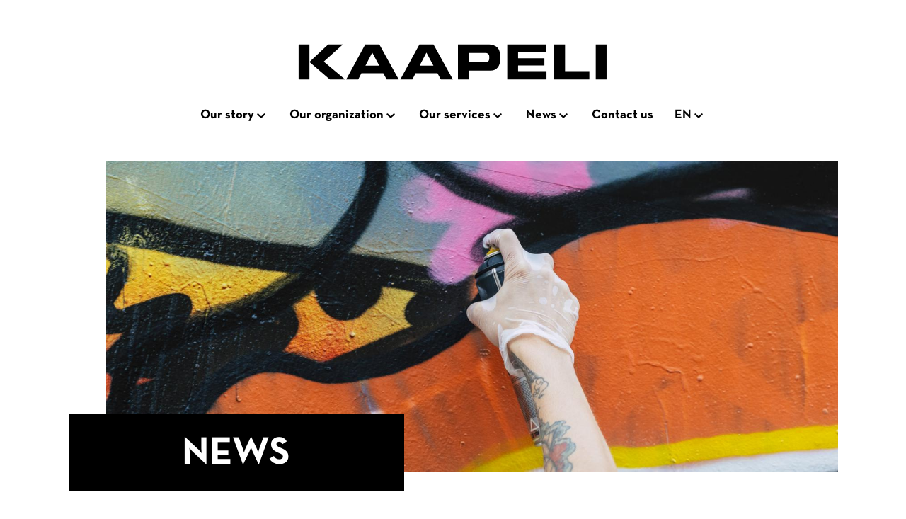

--- FILE ---
content_type: text/html; charset=UTF-8
request_url: https://www.kaapeli.com/en/news
body_size: 26863
content:
<!DOCTYPE html>
<html lang="en" dir="ltr" class="no-js">
  <head>
    <meta charset="utf-8" />
<script async src="https://www.googletagmanager.com/gtag/js?id=G-D699ZRYHT5"></script>
<script>window.dataLayer = window.dataLayer || [];function gtag(){dataLayer.push(arguments)};gtag("js", new Date());gtag("set", "developer_id.dMDhkMT", true);gtag("config", "G-D699ZRYHT5", {"groups":"default","page_placeholder":"PLACEHOLDER_page_location"});</script>
<link rel="canonical" href="https://www.kaapeli.com/en/news" />
<meta name="Generator" content="Drupal 10 (https://www.drupal.org)" />
<meta name="MobileOptimized" content="width" />
<meta name="HandheldFriendly" content="true" />
<meta name="viewport" content="width=device-width, initial-scale=1.0" />
<link rel="icon" href="/core/misc/favicon.ico" type="image/vnd.microsoft.icon" />
<link rel="alternate" hreflang="fi" href="https://www.kaapeli.com/fi/uutisia" />
<link rel="alternate" hreflang="sv" href="https://www.kaapeli.com/sv/nyheter" />
<link rel="alternate" hreflang="en" href="https://www.kaapeli.com/en/news" />

    <title>News | Kaapeli.com</title>
    <link rel="stylesheet" media="all" href="/sites/default/files/css/css_nYbJjkYqSuQpM6DLurHvXfYyoLxkOFbciFKgbqTz8tg.css?delta=0&amp;language=en&amp;theme=kaapeli_2022&amp;include=eJw1jFEKgCAUBC8kGF4oVltEema4_djpk6K_GQYmGaThI0SXPq6UkKnfj7bN1jon9QorN90OnLSyhiUEn61FmNPQxfquHpTcIGQ" />
<link rel="stylesheet" media="all" href="/sites/default/files/css/css_K_-AKNQyr5dRXjaZStC-rXh1alyeHrSW8NJnJJ0NRAk.css?delta=1&amp;language=en&amp;theme=kaapeli_2022&amp;include=eJw1jFEKgCAUBC8kGF4oVltEema4_djpk6K_GQYmGaThI0SXPq6UkKnfj7bN1jon9QorN90OnLSyhiUEn61FmNPQxfquHpTcIGQ" />

    <script src="/core/assets/vendor/modernizr/modernizr.min.js?v=3.11.7"></script>

  </head>
  <body class="mobile-filters-closed path-node page-node-type-listing-page">
    <div id="kaapeli-ajax-loading"></div>
    
        <a id="top" aria-hidden="true"></a>
    <a href="#main-content" class="visually-hidden focusable skip-link">
      Skip to main content
    </a>
      <div class="dialog-off-canvas-main-canvas" data-off-canvas-main-canvas>
    <div id="layout-container">

  <div class="grid-container full">
    <header role="banner">
      <div id="logo">
        <a href="/en" id="frontpage-logo-link"><div id="kaapeli-logo-header-svg" class="inline-svg svg-wrapper"><svg version="1.1" id="Layer_1" xmlns="http://www.w3.org/2000/svg" x="0" y="0" viewBox="0 0 230.31 42.72" style="enable-background:new 0 0 230.31 42.72" xml:space="preserve">
  <style>
    .st0{fill-rule:evenodd;clip-rule:evenodd}
  </style>
  <path class="st0" d="M37.89 34.11 51.7 8.6h10.19l14.03 25.51H67.2l-2.44-4.52H48.91l-2.29 4.52h-8.73m18.87-19.59-4.92 9.58h10l-5.08-9.58zM77.06 34.11 90.87 8.6h10.19l14.01 25.51h-8.69l-2.44-4.52H88.09l-2.3 4.52h-8.73m18.88-19.59-4.93 9.58h10.01l-5.08-9.58zM118.74 34.11V8.6h21.31c7.44 0 9.24 3.73 9.24 8.73v2.18c0 3.8-1.67 8.18-7.19 8.18h-15.54v6.41h-7.82m7.82-19.27v6.64h12.27c1.83 0 2.54-1.2 2.54-2.72v-1.21c0-1.72-.86-2.71-3.21-2.71h-11.6z"/>
  <path d="M154.38 34.11h28.37v-6.02h-20.54v-4.2h19.02V18.6h-19.02v-4.19h20.08V8.6h-27.91v25.51M188.35 34.11h25.41v-6.02h-17.58V8.6h-7.83v25.51M218.37 8.6h7.83v25.51h-7.83z"/>
  <path class="st0" d="M3.52 34.11h7.82V21.33l14.74 12.78h11.05L21.71 21.08 35.52 8.6H24.87L11.34 21.33V8.6H3.52v25.51"/>
</svg></div>
</a>

      </div>
     
      
      <div id="mobile-menu-wrapper">
        <a href="#" id="mobile-menu-toggler" class="hide-for-large hide-for-medium"></a>
        <nav role="navigation" aria-labelledby="block-kaapeli-2022-main-menu-menu" id="block-kaapeli-2022-main-menu" class="block block-menu navigation menu--main">
            
  <h2 class="visually-hidden" id="block-kaapeli-2022-main-menu-menu">Main navigation</h2>
  

        



              <ul class="accessible-menu main-level">
                          
            
            
            
      
      <li class="menu-level-0 menu-item node-bundle--frontpage">
                  <a href="/en" data-drupal-link-system-path="&lt;front&gt;">Home</a>
                      </li>
                                    
                        
            
            
                    
      <li class="menu-level-0 is-accessible-submenu-parent menu-item menu-item--expanded node-bundle--page has-translation">
                  <a href="/en/our-story" data-target-submenu="accessible-submenu-menu-link-content346d975f-03eb-4fdd-afc7-1e97f4b27498" data-drupal-link-system-path="node/12">Our story</a>
                          <button type="button" data-target-submenu="accessible-submenu-menu-link-content346d975f-03eb-4fdd-afc7-1e97f4b27498" aria-controls="accessible-submenu-menu-link-content346d975f-03eb-4fdd-afc7-1e97f4b27498" class="submenu-toggler" href="#"><span class="visually-hidden">Open subnavigation</span></button>
          <div class="submenu-wrapper">
                          <ul class="accessible-menu is-submenu hidden" id="accessible-submenu-menu-link-content346d975f-03eb-4fdd-afc7-1e97f4b27498">
                          
                        
            
            
      
      <li class="menu-level-1 menu-item node-bundle--page has-translation">
                  <a href="/en/our-story/our-values" data-drupal-link-system-path="node/49">Our values</a>
                      </li>
                      
                        
            
            
      
      <li class="menu-level-1 menu-item node-bundle--page has-translation">
                  <a href="/en/our-story/our-strategy" data-drupal-link-system-path="node/11">Our strategy</a>
                      </li>
                      
                        
            
            
      
      <li class="menu-level-1 menu-item node-bundle--page has-translation">
                  <a href="/en/our-story/annual-reports" data-drupal-link-system-path="node/325">Annual Reports</a>
                      </li>
            </ul>
  
          </div>
              </li>
                                    
                        
            
            
                    
      <li class="menu-level-0 is-accessible-submenu-parent menu-item menu-item--expanded node-bundle--page has-translation">
                  <a href="/en/our-organization" data-target-submenu="accessible-submenu-menu-link-content62245397-fda4-4ba5-a243-cb40f6d008f9" data-drupal-link-system-path="node/50">Our organization</a>
                          <button type="button" data-target-submenu="accessible-submenu-menu-link-content62245397-fda4-4ba5-a243-cb40f6d008f9" aria-controls="accessible-submenu-menu-link-content62245397-fda4-4ba5-a243-cb40f6d008f9" class="submenu-toggler" href="#"><span class="visually-hidden">Open subnavigation</span></button>
          <div class="submenu-wrapper">
                          <ul class="accessible-menu is-submenu hidden" id="accessible-submenu-menu-link-content62245397-fda4-4ba5-a243-cb40f6d008f9">
                          
                        
            
            
      
      <li class="menu-level-1 menu-item node-bundle--page has-translation">
                  <a href="/en/our-organization/cable-factory" data-drupal-link-system-path="node/51">Cable Factory</a>
                      </li>
                      
                        
            
            
      
      <li class="menu-level-1 menu-item node-bundle--page has-translation">
                  <a href="/en/our-organization/n10" data-drupal-link-system-path="node/52">N10</a>
                      </li>
                      
                        
            
            
      
      <li class="menu-level-1 menu-item node-bundle--page has-translation">
                  <a href="/en/our-organization/suvilahti" data-drupal-link-system-path="node/53">Suvilahti</a>
                      </li>
                      
                        
            
            
      
      <li class="menu-level-1 menu-item node-bundle--page has-translation">
                  <a href="/en/our-organization/kaapeli-media-centre-ltd" data-drupal-link-system-path="node/54">Kaapeli Media Center</a>
                      </li>
                      
                        
            
            
      
      <li class="menu-level-1 menu-item node-bundle--hallitus_page has-translation">
                  <a href="/en/our-organization/board-directors" data-drupal-link-system-path="node/375">Board of directors</a>
                      </li>
                      
                        
            
            
      
      <li class="menu-level-1 menu-item node-bundle--henkilosto_page has-translation">
                  <a href="/en/our-organization/personnel" data-drupal-link-system-path="node/376">Personnel</a>
                      </li>
            </ul>
  
          </div>
              </li>
                                    
                        
            
            
                    
      <li class="menu-level-0 is-accessible-submenu-parent menu-item menu-item--expanded node-bundle--page has-translation">
                  <a href="/en/our-services" data-target-submenu="accessible-submenu-menu-link-contentff9911ea-4a9a-4430-81a8-679193256855" data-drupal-link-system-path="node/57">Our services</a>
                          <button type="button" data-target-submenu="accessible-submenu-menu-link-contentff9911ea-4a9a-4430-81a8-679193256855" aria-controls="accessible-submenu-menu-link-contentff9911ea-4a9a-4430-81a8-679193256855" class="submenu-toggler" href="#"><span class="visually-hidden">Open subnavigation</span></button>
          <div class="submenu-wrapper">
                          <ul class="accessible-menu is-submenu hidden" id="accessible-submenu-menu-link-contentff9911ea-4a9a-4430-81a8-679193256855">
                          
                        
            
            
      
      <li class="menu-level-1 menu-item node-bundle--page has-translation">
                  <a href="/en/our-services/event-spaces-rent" data-drupal-link-system-path="node/323">Event spaces for rent</a>
                      </li>
                      
                        
            
            
      
      <li class="menu-level-1 menu-item node-bundle--page has-translation">
                  <a href="/en/our-services/office-and-workspace-rent" data-drupal-link-system-path="node/324">Office and workspace for rent</a>
                      </li>
                      
                        
            
            
      
      <li class="menu-level-1 menu-item node-bundle--page has-translation">
                  <a href="/en/our-services/kaapeli-media-centre-services" data-drupal-link-system-path="node/377">Kaapeli Media Centre services</a>
                      </li>
            </ul>
  
          </div>
              </li>
                                    
                        
                          
            
                    
      <li class="menu-level-0 is-accessible-submenu-parent menu-item menu-item--expanded menu-item--active-trail node-bundle--listing_page has-translation">
                  <a href="/en/news" aria-current="page" data-target-submenu="accessible-submenu-menu-link-contentffc45b49-1fc9-4613-8ee1-d37728c23260" data-drupal-link-system-path="node/2" class="is-active">News</a>
                          <button type="button" data-target-submenu="accessible-submenu-menu-link-contentffc45b49-1fc9-4613-8ee1-d37728c23260" aria-controls="accessible-submenu-menu-link-contentffc45b49-1fc9-4613-8ee1-d37728c23260" class="submenu-toggler" href="#"><span class="visually-hidden">Open subnavigation</span></button>
          <div class="submenu-wrapper">
                          <ul class="accessible-menu is-submenu hidden" id="accessible-submenu-menu-link-contentffc45b49-1fc9-4613-8ee1-d37728c23260">
                </ul>
  
          </div>
              </li>
                      
                        
            
            
      
      <li class="menu-level-0 menu-item node-bundle--page has-translation">
                  <a href="/en/contact-us" data-drupal-link-system-path="node/8">Contact us</a>
                      </li>
              <li class="menu-level-0 is-accessible-submenu-parent">
                <a href="/en" tabindex="-1" class="all-caps">en</a>
        <button type="button" data-target-submenu="kaapeli-langmenu" aria-controls="kaapeli-langmenu" class="submenu-toggler" href="#"><span class="visually-hidden">Open subnavigation</span></button>
        <div class="submenu-wrapper langmenu-wrapper">
            <ul class="links accessible-menu is-submenu hidden" id="kaapeli-langmenu">                  <li hreflang="fi" data-drupal-link-system-path="node/2" class="fi menu-level-1 menu-item"><a href="/fi/uutisia" class="language-link" lang="fi" title="Suomeksi" aria-label="Suomeksi" hreflang="fi" data-drupal-link-system-path="node/2">Suomeksi</a></li>                  <li hreflang="sv" data-drupal-link-system-path="node/2" class="sv menu-level-1 menu-item"><a href="/sv/nyheter" class="language-link" lang="sv" title="På svenska" aria-label="På svenska" hreflang="sv" data-drupal-link-system-path="node/2">På svenska</a></li>                  <li hreflang="en" data-drupal-link-system-path="node/2" class="en menu-level-1 menu-item is-active" aria-current="page"><a href="/en/news" class="language-link is-active" lang="en" title="English" aria-label="English" hreflang="en" data-drupal-link-system-path="node/2" aria-current="page">in English</a></li></ul>

        </div>
      </li>
        </ul>
  


  </nav>

      </div>
    </header>
  </div>

  
  
  <main role="main">
    <a id="main-content" tabindex="-1"></a>
    <div  class="grid-container full">
      <div  class="grid-padding-x grid-x" id="main-content-grid">
        <div  class="large-12 medium-12 small-12 cell" id="main-content-cell">
          <div class="layout-content">
              <div class="region region-content">
    <div id="block-kaapeli-2022-page-title" class="block block-core block-page-title-block">
  
    
      <div class="grid-container">
  <div class="grid-x grid-margin-x">
    <div class="cell">
                  <div id="page-title-wrapper" >
                  <div id="page-title-hero-image-wrapper" class="show-for-large">
                      <img src="/sites/default/files/styles/frontpage_main_liftup/public/2022-06/Suvilahti_23.8.2018_VerttiLuoma_7910.jpg?itok=qL6um6Rl" />
                </div>
          <div id="page-title-hero-image-wrapper" class="hide-for-large">
                      <img src="/sites/default/files/styles/frontpage_main_liftup/public/2022-06/Suvilahti_23.8.2018_VerttiLuoma_7910.jpg?itok=qL6um6Rl" />
                </div>
                
                  <div  class="bg-black title-wrapper"><h1 class="page-title all-caps"><span class="field field--name-title field--type-string field--label-hidden">News</span>
</h1></div>
                
      </div>
    </div>
  </div>
</div>
  </div>
<div data-drupal-messages-fallback class="hidden"></div>
<div id="block-kaapeli-2022-breadcrumbs" class="block block-system block-system-breadcrumb-block visually-hidden">
  
    
        <nav class="breadcrumb" role="navigation" aria-labelledby="system-breadcrumb">
    <h2 id="system-breadcrumb" class="visually-hidden">Breadcrumb</h2>
    <ol>
          <li>
                  <a href="/en">Home</a>
              </li>
        </ol>
  </nav>

  </div>
<div id="block-kaapeli-2022-content" class="block block-system block-system-main-block">
  
    
      
<div class="grid-container">
  <div class="grid-x grid-margin-x">
    <div class="cell">
      <article class="node node--type-listing-page node--view-mode-full">

        
                


                <div class="node__content">
          <div class="filterable-list-wrapper"><div class="node-grid grid-x news-page-grid">

<article class="node node--type-news node--promoted node--view-mode-teaser cell visually-hidden">
  <a href="/en/uutisia/finlands-first-poesiomat-has-opened-cable-factory">

  <div class="image-wrapper">
                  <img src="/sites/default/files/styles/news_list/public/kaapelitehdas/A%C3%8C_myri.jpg?itok=dCL11lfv" />
            </div>

  <div aria-hidden="true">
            <div class="field field--name-field-category field--type-string field--label-hidden field__item">News</div>
      </div>

  
      <h2  class="h3">Finland’s first Poesiomat has opened at Cable Factory</h2>
    

  <div class="created-date">10.12.2025</div>

  <div class="visually-hidden">
            <div class="field field--name-field-category field--type-string field--label-hidden field__item">News</div>
      </div>

  <div class="node__content">
    
  </div>

  <div class="node__links">
    <span class="link-with-icon read-more-link" aria-hidden="true">Read more<span class="visually-hidden"> about Finland’s first Poesiomat has opened at Cable Factory</span><div id="news-read-more-1162" class="svg-wrapper"><svg xmlns="http://www.w3.org/2000/svg" viewBox="0 0 320 512">
  <path d="M285.476 272.971 91.132 467.314c-9.373 9.373-24.569 9.373-33.941 0l-22.667-22.667c-9.357-9.357-9.375-24.522-.04-33.901L188.505 256 34.484 101.255c-9.335-9.379-9.317-24.544.04-33.901l22.667-22.667c9.373-9.373 24.569-9.373 33.941 0L285.475 239.03c9.373 9.372 9.373 24.568.001 33.941z"/>
</svg></div>
</span>
  </div>

  </a>
</article>


<article class="node node--type-news node--promoted node--view-mode-teaser cell visually-hidden">
  <a href="/en/uutisia/cable-factory-opens-history-corridor-murals-tell-story-nearly-hundred-years">

  <div class="image-wrapper">
                  <img src="/sites/default/files/styles/news_list/public/kaapelitehdas/Kaapelitehdas_Muraali_Kuva_Vertti_Luoma.jpg?itok=XTLJzgCm" />
            </div>

  <div aria-hidden="true">
            <div class="field field--name-field-category field--type-string field--label-hidden field__item">News</div>
      </div>

  
      <h2  class="h3">Cable Factory opens a history corridor – murals tell a story of nearly a hundred years</h2>
    

  <div class="created-date">25.11.2025</div>

  <div class="visually-hidden">
            <div class="field field--name-field-category field--type-string field--label-hidden field__item">News</div>
      </div>

  <div class="node__content">
    
  </div>

  <div class="node__links">
    <span class="link-with-icon read-more-link" aria-hidden="true">Read more<span class="visually-hidden"> about Cable Factory opens a history corridor – murals tell a story of nearly a hundred years</span><div id="news-read-more-1159" class="svg-wrapper"><svg xmlns="http://www.w3.org/2000/svg" viewBox="0 0 320 512">
  <path d="M285.476 272.971 91.132 467.314c-9.373 9.373-24.569 9.373-33.941 0l-22.667-22.667c-9.357-9.357-9.375-24.522-.04-33.901L188.505 256 34.484 101.255c-9.335-9.379-9.317-24.544.04-33.901l22.667-22.667c9.373-9.373 24.569-9.373 33.941 0L285.475 239.03c9.373 9.372 9.373 24.568.001 33.941z"/>
</svg></div>
</span>
  </div>

  </a>
</article>


<article class="node node--type-news node--promoted node--view-mode-teaser cell visually-hidden">
  <a href="/en/uutisia/pia-ilosen-muistolle">

  <div class="image-wrapper">
                  <img src="/sites/default/files/styles/news_list/public/kaapelitehdas/Pia_Ilonen_www.jpg?itok=p7Z3uJzr" />
            </div>

  <div aria-hidden="true">
            <div class="field field--name-field-category field--type-string field--label-hidden field__item">News</div>
      </div>

  
      <h2  class="h3">Pia Ilosen muistolle</h2>
    

  <div class="created-date">18.6.2025</div>

  <div class="visually-hidden">
            <div class="field field--name-field-category field--type-string field--label-hidden field__item">News</div>
      </div>

  <div class="node__content">
    
  </div>

  <div class="node__links">
    <span class="link-with-icon read-more-link" aria-hidden="true">Read more<span class="visually-hidden"> about Pia Ilosen muistolle</span><div id="news-read-more-1127" class="svg-wrapper"><svg xmlns="http://www.w3.org/2000/svg" viewBox="0 0 320 512">
  <path d="M285.476 272.971 91.132 467.314c-9.373 9.373-24.569 9.373-33.941 0l-22.667-22.667c-9.357-9.357-9.375-24.522-.04-33.901L188.505 256 34.484 101.255c-9.335-9.379-9.317-24.544.04-33.901l22.667-22.667c9.373-9.373 24.569-9.373 33.941 0L285.475 239.03c9.373 9.372 9.373 24.568.001 33.941z"/>
</svg></div>
</span>
  </div>

  </a>
</article>


<article class="node node--type-news node--promoted node--view-mode-teaser cell visually-hidden">
  <a href="/en/uutisia/haemme-viestintaassistenttia-0">

  <div class="image-wrapper">
                  <img src="/sites/default/files/styles/news_list/public/kaapelitehdas/rekrykuva_5.2024_1920x1080.jpg?itok=tdX0X8Xl" />
            </div>

  <div aria-hidden="true">
            <div class="field field--name-field-category field--type-string field--label-hidden field__item">Job advertisements</div>
      </div>

  
      <h2  class="h3">Haemme vies­tin­täas­sis­tent­tia</h2>
    

  <div class="created-date">10.3.2025</div>

  <div class="visually-hidden">
            <div class="field field--name-field-category field--type-string field--label-hidden field__item">Job advertisements</div>
      </div>

  <div class="node__content">
    
  </div>

  <div class="node__links">
    <span class="link-with-icon read-more-link" aria-hidden="true">Read more<span class="visually-hidden"> about Haemme viestintäassistenttia</span><div id="news-read-more-1122" class="svg-wrapper"><svg xmlns="http://www.w3.org/2000/svg" viewBox="0 0 320 512">
  <path d="M285.476 272.971 91.132 467.314c-9.373 9.373-24.569 9.373-33.941 0l-22.667-22.667c-9.357-9.357-9.375-24.522-.04-33.901L188.505 256 34.484 101.255c-9.335-9.379-9.317-24.544.04-33.901l22.667-22.667c9.373-9.373 24.569-9.373 33.941 0L285.475 239.03c9.373 9.372 9.373 24.568.001 33.941z"/>
</svg></div>
</span>
  </div>

  </a>
</article>


<article class="node node--type-news node--promoted node--view-mode-teaser cell visually-hidden">
  <a href="/en/uutisia/cable-factorys-konttori-now-called-cable-factorys-kahvibaari">

  <div class="image-wrapper">
                  <img src="/sites/default/files/styles/news_list/public/kaapelitehdas/Kahvibaari_nimenmuutos_www_1030x580.jpg?itok=we6OY7LW" />
            </div>

  <div aria-hidden="true">
            <div class="field field--name-field-category field--type-string field--label-hidden field__item">News</div>
      </div>

  
      <h2  class="h3">Cable Factory&#039;s Konttori is now called Cable Factory&#039;s Kahvibaari!</h2>
    

  <div class="created-date">5.3.2025</div>

  <div class="visually-hidden">
            <div class="field field--name-field-category field--type-string field--label-hidden field__item">News</div>
      </div>

  <div class="node__content">
    
  </div>

  <div class="node__links">
    <span class="link-with-icon read-more-link" aria-hidden="true">Read more<span class="visually-hidden"> about Cable Factory&#039;s Konttori is now called Cable Factory&#039;s Kahvibaari!</span><div id="news-read-more-1118" class="svg-wrapper"><svg xmlns="http://www.w3.org/2000/svg" viewBox="0 0 320 512">
  <path d="M285.476 272.971 91.132 467.314c-9.373 9.373-24.569 9.373-33.941 0l-22.667-22.667c-9.357-9.357-9.375-24.522-.04-33.901L188.505 256 34.484 101.255c-9.335-9.379-9.317-24.544.04-33.901l22.667-22.667c9.373-9.373 24.569-9.373 33.941 0L285.475 239.03c9.373 9.372 9.373 24.568.001 33.941z"/>
</svg></div>
</span>
  </div>

  </a>
</article>


<article class="node node--type-news node--promoted node--view-mode-teaser cell visually-hidden">
  <a href="/en/uutisia/eit-culture-creativity-north-accelerate-innovation-and-competitiveness-cultural-and">

  <div class="image-wrapper">
                  <img src="/sites/default/files/styles/news_list/public/kaapelitehdas/EIT_CC_Northin_julkistaminen_Kaapelin_Konttorilla.jpg?itok=3UfBP01z" />
            </div>

  <div aria-hidden="true">
            <div class="field field--name-field-category field--type-string field--label-hidden field__item">News</div>
      </div>

  
      <h2  class="h3">EIT Culture &amp; Creativity North to accelerate innovation and com­pe­ti­ti­veness of cultural and creative sectors and industries in Northern Europe</h2>
    

  <div class="created-date">18.12.2024</div>

  <div class="visually-hidden">
            <div class="field field--name-field-category field--type-string field--label-hidden field__item">News</div>
      </div>

  <div class="node__content">
    
  </div>

  <div class="node__links">
    <span class="link-with-icon read-more-link" aria-hidden="true">Read more<span class="visually-hidden"> about EIT Culture &amp; Creativity North to accelerate innovation and competitiveness of cultural and creative sectors and industries in Northern Europe</span><div id="news-read-more-1106" class="svg-wrapper"><svg xmlns="http://www.w3.org/2000/svg" viewBox="0 0 320 512">
  <path d="M285.476 272.971 91.132 467.314c-9.373 9.373-24.569 9.373-33.941 0l-22.667-22.667c-9.357-9.357-9.375-24.522-.04-33.901L188.505 256 34.484 101.255c-9.335-9.379-9.317-24.544.04-33.901l22.667-22.667c9.373-9.373 24.569-9.373 33.941 0L285.475 239.03c9.373 9.372 9.373 24.568.001 33.941z"/>
</svg></div>
</span>
  </div>

  </a>
</article>


<article class="node node--type-news node--promoted node--view-mode-teaser cell visually-hidden">
  <a href="/en/uutisia/haemme-aula-myymala-ja-lippupalveluiden-asiakaspalveluhenkiloa">

  <div class="image-wrapper">
                  <img src="/sites/default/files/styles/news_list/public/kaapelitehdas/Taiteiden_yo__015_ty_ilmoitus.jpg?itok=O2rPNLc_" />
            </div>

  <div aria-hidden="true">
            <div class="field field--name-field-category field--type-string field--label-hidden field__item">Job advertisements</div>
      </div>

  
      <h2  class="h3">Haemme aula-, myymälä- ja lip­pu­pal­ve­lui­den asia­kas­pal­ve­lu­hen­ki­löä</h2>
    

  <div class="created-date">10.12.2024</div>

  <div class="visually-hidden">
            <div class="field field--name-field-category field--type-string field--label-hidden field__item">Job advertisements</div>
      </div>

  <div class="node__content">
    
  </div>

  <div class="node__links">
    <span class="link-with-icon read-more-link" aria-hidden="true">Read more<span class="visually-hidden"> about Haemme aula-, myymälä- ja lippupalveluiden asiakaspalveluhenkilöä</span><div id="news-read-more-1100" class="svg-wrapper"><svg xmlns="http://www.w3.org/2000/svg" viewBox="0 0 320 512">
  <path d="M285.476 272.971 91.132 467.314c-9.373 9.373-24.569 9.373-33.941 0l-22.667-22.667c-9.357-9.357-9.375-24.522-.04-33.901L188.505 256 34.484 101.255c-9.335-9.379-9.317-24.544.04-33.901l22.667-22.667c9.373-9.373 24.569-9.373 33.941 0L285.475 239.03c9.373 9.372 9.373 24.568.001 33.941z"/>
</svg></div>
</span>
  </div>

  </a>
</article>


<article class="node node--type-news node--promoted node--view-mode-teaser cell visually-hidden">
  <a href="/en/uutisia/haemme-aula-myymala-ja-lippupalveluiden-vuorovastaavaa-0">

  <div class="image-wrapper">
                  <img src="/sites/default/files/styles/news_list/public/kaapelitehdas/Taiteiden_yo__015_ty_ilmoitus.jpg?itok=O2rPNLc_" />
            </div>

  <div aria-hidden="true">
            <div class="field field--name-field-category field--type-string field--label-hidden field__item">Job advertisements</div>
      </div>

  
      <h2  class="h3">Haemme aula-, myymälä- ja lip­pu­pal­ve­lui­den vuorovastaavaa</h2>
    

  <div class="created-date">10.12.2024</div>

  <div class="visually-hidden">
            <div class="field field--name-field-category field--type-string field--label-hidden field__item">Job advertisements</div>
      </div>

  <div class="node__content">
    
  </div>

  <div class="node__links">
    <span class="link-with-icon read-more-link" aria-hidden="true">Read more<span class="visually-hidden"> about Haemme aula-, myymälä- ja lippupalveluiden vuorovastaavaa</span><div id="news-read-more-1101" class="svg-wrapper"><svg xmlns="http://www.w3.org/2000/svg" viewBox="0 0 320 512">
  <path d="M285.476 272.971 91.132 467.314c-9.373 9.373-24.569 9.373-33.941 0l-22.667-22.667c-9.357-9.357-9.375-24.522-.04-33.901L188.505 256 34.484 101.255c-9.335-9.379-9.317-24.544.04-33.901l22.667-22.667c9.373-9.373 24.569-9.373 33.941 0L285.475 239.03c9.373 9.372 9.373 24.568.001 33.941z"/>
</svg></div>
</span>
  </div>

  </a>
</article>


<article class="node node--type-news node--promoted node--view-mode-teaser cell visually-hidden">
  <a href="/en/uutisia/haemme-viestintaassistenttia">

  <div class="image-wrapper">
                  <img src="/sites/default/files/styles/news_list/public/kaapelitehdas/rekrykuva_5.2024_1920x1080.jpg?itok=tdX0X8Xl" />
            </div>

  <div aria-hidden="true">
            <div class="field field--name-field-category field--type-string field--label-hidden field__item">Job advertisements</div>
      </div>

  
      <h2  class="h3">Haemme vies­tin­täas­sis­tent­tia</h2>
    

  <div class="created-date">30.5.2024</div>

  <div class="visually-hidden">
            <div class="field field--name-field-category field--type-string field--label-hidden field__item">Job advertisements</div>
      </div>

  <div class="node__content">
    
  </div>

  <div class="node__links">
    <span class="link-with-icon read-more-link" aria-hidden="true">Read more<span class="visually-hidden"> about Haemme viestintäassistenttia</span><div id="news-read-more-1021" class="svg-wrapper"><svg xmlns="http://www.w3.org/2000/svg" viewBox="0 0 320 512">
  <path d="M285.476 272.971 91.132 467.314c-9.373 9.373-24.569 9.373-33.941 0l-22.667-22.667c-9.357-9.357-9.375-24.522-.04-33.901L188.505 256 34.484 101.255c-9.335-9.379-9.317-24.544.04-33.901l22.667-22.667c9.373-9.373 24.569-9.373 33.941 0L285.475 239.03c9.373 9.372 9.373 24.568.001 33.941z"/>
</svg></div>
</span>
  </div>

  </a>
</article>


<article class="node node--type-news node--promoted node--view-mode-teaser cell visually-hidden">
  <a href="/en/uutisia/haemme-kiinteistonhoitajaa">

  <div class="image-wrapper">
                  <img src="/sites/default/files/styles/news_list/public/kaapelitehdas/IMG_4201.jpg?itok=IRaQMf5o" />
            </div>

  <div aria-hidden="true">
            <div class="field field--name-field-category field--type-string field--label-hidden field__item">Job advertisements</div>
      </div>

  
      <h2  class="h3">Haemme kiin­teis­tön­hoi­ta­jaa</h2>
    

  <div class="created-date">4.3.2024</div>

  <div class="visually-hidden">
            <div class="field field--name-field-category field--type-string field--label-hidden field__item">Job advertisements</div>
      </div>

  <div class="node__content">
    
  </div>

  <div class="node__links">
    <span class="link-with-icon read-more-link" aria-hidden="true">Read more<span class="visually-hidden"> about Haemme kiinteistönhoitajaa</span><div id="news-read-more-1017" class="svg-wrapper"><svg xmlns="http://www.w3.org/2000/svg" viewBox="0 0 320 512">
  <path d="M285.476 272.971 91.132 467.314c-9.373 9.373-24.569 9.373-33.941 0l-22.667-22.667c-9.357-9.357-9.375-24.522-.04-33.901L188.505 256 34.484 101.255c-9.335-9.379-9.317-24.544.04-33.901l22.667-22.667c9.373-9.373 24.569-9.373 33.941 0L285.475 239.03c9.373 9.372 9.373 24.568.001 33.941z"/>
</svg></div>
</span>
  </div>

  </a>
</article>


<article class="node node--type-news node--promoted node--view-mode-teaser cell visually-hidden">
  <a href="/en/uutisia/haemme-aula-myymala-ja-lippupalveluiden-vuorovastaavaa">

  <div class="image-wrapper">
                  <img src="/sites/default/files/styles/news_list/public/kaapelitehdas/Kaapeli-logokuva.jpg?itok=AKDCXVtu" />
            </div>

  <div aria-hidden="true">
            <div class="field field--name-field-category field--type-string field--label-hidden field__item">Job advertisements</div>
      </div>

  
      <h2  class="h3">Haemme aula-, myymälä- ja lip­pu­pal­ve­lui­den vuorovastaavaa</h2>
    

  <div class="created-date">18.12.2023</div>

  <div class="visually-hidden">
            <div class="field field--name-field-category field--type-string field--label-hidden field__item">Job advertisements</div>
      </div>

  <div class="node__content">
    
  </div>

  <div class="node__links">
    <span class="link-with-icon read-more-link" aria-hidden="true">Read more<span class="visually-hidden"> about Haemme aula-, myymälä- ja lippupalveluiden vuorovastaavaa</span><div id="news-read-more-1018" class="svg-wrapper"><svg xmlns="http://www.w3.org/2000/svg" viewBox="0 0 320 512">
  <path d="M285.476 272.971 91.132 467.314c-9.373 9.373-24.569 9.373-33.941 0l-22.667-22.667c-9.357-9.357-9.375-24.522-.04-33.901L188.505 256 34.484 101.255c-9.335-9.379-9.317-24.544.04-33.901l22.667-22.667c9.373-9.373 24.569-9.373 33.941 0L285.475 239.03c9.373 9.372 9.373 24.568.001 33.941z"/>
</svg></div>
</span>
  </div>

  </a>
</article>


<article class="node node--type-news node--promoted node--view-mode-teaser cell visually-hidden">
  <a href="/en/uutisia/armas-festival-cultural-rights-elderly-must-be-secured">

  <div class="image-wrapper">
                  <img src="/sites/default/files/styles/news_list/public/kaapelitehdas/Lavatanssit_Sami_Lamberg_Kapina_Oy.jpg?itok=wgFmYnDD" />
            </div>

  <div aria-hidden="true">
            <div class="field field--name-field-category field--type-string field--label-hidden field__item">News</div>
      </div>

  
      <h2  class="h3">The Armas Festival: The cultural rights of the elderly must be secured</h2>
    

  <div class="created-date">12.9.2023</div>

  <div class="visually-hidden">
            <div class="field field--name-field-category field--type-string field--label-hidden field__item">News</div>
      </div>

  <div class="node__content">
    
  </div>

  <div class="node__links">
    <span class="link-with-icon read-more-link" aria-hidden="true">Read more<span class="visually-hidden"> about The Armas Festival: The cultural rights of the elderly must be secured</span><div id="news-read-more-1005" class="svg-wrapper"><svg xmlns="http://www.w3.org/2000/svg" viewBox="0 0 320 512">
  <path d="M285.476 272.971 91.132 467.314c-9.373 9.373-24.569 9.373-33.941 0l-22.667-22.667c-9.357-9.357-9.375-24.522-.04-33.901L188.505 256 34.484 101.255c-9.335-9.379-9.317-24.544.04-33.901l22.667-22.667c9.373-9.373 24.569-9.373 33.941 0L285.475 239.03c9.373 9.372 9.373 24.568.001 33.941z"/>
</svg></div>
</span>
  </div>

  </a>
</article>


<article class="node node--type-news node--promoted node--view-mode-teaser cell visually-hidden">
  <a href="/en/news/eit-culture-creativity-hakee-toimitusjohtajaa-helsingin-toimipisteeseen">

  <div class="image-wrapper">
                  <img src="/sites/default/files/styles/news_list/public/kaapelitehdas/EIT_CLC_2023.jpg?itok=n08lCMXe" />
            </div>

  <div aria-hidden="true">
            <div class="field field--name-field-category field--type-string field--label-hidden field__item">News</div>
      </div>

  
      <h2  class="h3">EIT Culture &amp; Creativity hakee toi­mi­tus­joh­ta­jaa Helsingin toi­mi­pis­tee­seen</h2>
    

  <div class="created-date">7.8.2023</div>

  <div class="visually-hidden">
            <div class="field field--name-field-category field--type-string field--label-hidden field__item">News</div>
      </div>

  <div class="node__content">
    
  </div>

  <div class="node__links">
    <span class="link-with-icon read-more-link" aria-hidden="true">Read more<span class="visually-hidden"> about EIT Culture &amp; Creativity hakee toimitusjohtajaa Helsingin toimipisteeseen</span><div id="news-read-more-984" class="svg-wrapper"><svg xmlns="http://www.w3.org/2000/svg" viewBox="0 0 320 512">
  <path d="M285.476 272.971 91.132 467.314c-9.373 9.373-24.569 9.373-33.941 0l-22.667-22.667c-9.357-9.357-9.375-24.522-.04-33.901L188.505 256 34.484 101.255c-9.335-9.379-9.317-24.544.04-33.901l22.667-22.667c9.373-9.373 24.569-9.373 33.941 0L285.475 239.03c9.373 9.372 9.373 24.568.001 33.941z"/>
</svg></div>
</span>
  </div>

  </a>
</article>


<article class="node node--type-news node--promoted node--view-mode-teaser cell visually-hidden">
  <a href="/en/uutisia/lets-take-over-cable-factory-2833023">

  <div class="image-wrapper">
                  <img src="/sites/default/files/styles/news_list/public/kaapelitehdas/Kaapelitehdas_Merikaapelihalli_Kuvio_Oy.jpg?itok=jY-E7ios" />
            </div>

  <div aria-hidden="true">
            <div class="field field--name-field-category field--type-string field--label-hidden field__item">News</div>
      </div>

  
      <h2  class="h3">Let&#039;s take over the Cable Factory! 28.3.3023</h2>
    

  <div class="created-date">23.3.2023</div>

  <div class="visually-hidden">
            <div class="field field--name-field-category field--type-string field--label-hidden field__item">News</div>
      </div>

  <div class="node__content">
    
  </div>

  <div class="node__links">
    <span class="link-with-icon read-more-link" aria-hidden="true">Read more<span class="visually-hidden"> about Let&#039;s take over the Cable Factory! 28.3.3023</span><div id="news-read-more-790" class="svg-wrapper"><svg xmlns="http://www.w3.org/2000/svg" viewBox="0 0 320 512">
  <path d="M285.476 272.971 91.132 467.314c-9.373 9.373-24.569 9.373-33.941 0l-22.667-22.667c-9.357-9.357-9.375-24.522-.04-33.901L188.505 256 34.484 101.255c-9.335-9.379-9.317-24.544.04-33.901l22.667-22.667c9.373-9.373 24.569-9.373 33.941 0L285.475 239.03c9.373 9.372 9.373 24.568.001 33.941z"/>
</svg></div>
</span>
  </div>

  </a>
</article>


<article class="node node--type-news node--promoted node--view-mode-teaser cell visually-hidden">
  <a href="/en/uutisia/miina-akkijyrkan-vasikkaveistos-avaa-kaapelitehtaan-lasipihan-installaatiot">

  <div class="image-wrapper">
                  <img src="/sites/default/files/styles/news_list/public/kaapelitehdas/Miina_A__kkijyrkka___ja_Shikaani_Kuva_Kiinteisto___Oy_Kaapelitalo.jpg?itok=SYPwV8C7" />
            </div>

  <div aria-hidden="true">
            <div class="field field--name-field-category field--type-string field--label-hidden field__item">News</div>
      </div>

  
      <h2  class="h3">Miina Äkkijyrkän vasikkaveistos avaa Kaapelitehtaan Lasipihan installaatiot</h2>
    

  <div class="created-date">14.10.2022</div>

  <div class="visually-hidden">
            <div class="field field--name-field-category field--type-string field--label-hidden field__item">News</div>
      </div>

  <div class="node__content">
    
  </div>

  <div class="node__links">
    <span class="link-with-icon read-more-link" aria-hidden="true">Read more<span class="visually-hidden"> about Miina Äkkijyrkän vasikkaveistos avaa Kaapelitehtaan Lasipihan installaatiot</span><div id="news-read-more-771" class="svg-wrapper"><svg xmlns="http://www.w3.org/2000/svg" viewBox="0 0 320 512">
  <path d="M285.476 272.971 91.132 467.314c-9.373 9.373-24.569 9.373-33.941 0l-22.667-22.667c-9.357-9.357-9.375-24.522-.04-33.901L188.505 256 34.484 101.255c-9.335-9.379-9.317-24.544.04-33.901l22.667-22.667c9.373-9.373 24.569-9.373 33.941 0L285.475 239.03c9.373 9.372 9.373 24.568.001 33.941z"/>
</svg></div>
</span>
  </div>

  </a>
</article>


<article class="node node--type-news node--promoted node--view-mode-teaser cell visually-hidden">
  <a href="/en/uutisia/armas-festivaali-tarjoaa-200-mahdollisuutta-juhlia-ikaantymista">

  <div class="image-wrapper">
                  <img src="/sites/default/files/styles/news_list/public/kaapelitehdas/ArtsEqual_Riskiryhma___Armas2022.jpg?itok=vKBtFWC9" />
            </div>

  <div aria-hidden="true">
            <div class="field field--name-field-category field--type-string field--label-hidden field__item">News</div>
      </div>

  
      <h2  class="h3">Ar­mas-fes­ti­vaa­li tarjoaa 200 mahdollisuutta juhlia ikääntymistä</h2>
    

  <div class="created-date">29.9.2022</div>

  <div class="visually-hidden">
            <div class="field field--name-field-category field--type-string field--label-hidden field__item">News</div>
      </div>

  <div class="node__content">
    
  </div>

  <div class="node__links">
    <span class="link-with-icon read-more-link" aria-hidden="true">Read more<span class="visually-hidden"> about Armas-festivaali tarjoaa 200 mahdollisuutta juhlia ikääntymistä</span><div id="news-read-more-765" class="svg-wrapper"><svg xmlns="http://www.w3.org/2000/svg" viewBox="0 0 320 512">
  <path d="M285.476 272.971 91.132 467.314c-9.373 9.373-24.569 9.373-33.941 0l-22.667-22.667c-9.357-9.357-9.375-24.522-.04-33.901L188.505 256 34.484 101.255c-9.335-9.379-9.317-24.544.04-33.901l22.667-22.667c9.373-9.373 24.569-9.373 33.941 0L285.475 239.03c9.373 9.372 9.373 24.568.001 33.941z"/>
</svg></div>
</span>
  </div>

  </a>
</article>


<article class="node node--type-news node--promoted node--view-mode-teaser cell visually-hidden">
  <a href="/en/uutisia/haemme-tapahtumakoordinaattoria">

  <div class="image-wrapper">
                  <img src="/sites/default/files/styles/news_list/public/kaapelitehdas/Kaapeli-logokuva.jpg?itok=AKDCXVtu" />
            </div>

  <div aria-hidden="true">
            <div class="field field--name-field-category field--type-string field--label-hidden field__item">Job advertisements</div>
      </div>

  
      <h2  class="h3">Haemme ta­pah­tu­ma­koor­dinaat­to­ria</h2>
    

  <div class="created-date">8.8.2022</div>

  <div class="visually-hidden">
            <div class="field field--name-field-category field--type-string field--label-hidden field__item">Job advertisements</div>
      </div>

  <div class="node__content">
    
  </div>

  <div class="node__links">
    <span class="link-with-icon read-more-link" aria-hidden="true">Read more<span class="visually-hidden"> about Haemme tapahtumakoordinaattoria</span><div id="news-read-more-747" class="svg-wrapper"><svg xmlns="http://www.w3.org/2000/svg" viewBox="0 0 320 512">
  <path d="M285.476 272.971 91.132 467.314c-9.373 9.373-24.569 9.373-33.941 0l-22.667-22.667c-9.357-9.357-9.375-24.522-.04-33.901L188.505 256 34.484 101.255c-9.335-9.379-9.317-24.544.04-33.901l22.667-22.667c9.373-9.373 24.569-9.373 33.941 0L285.475 239.03c9.373 9.372 9.373 24.568.001 33.941z"/>
</svg></div>
</span>
  </div>

  </a>
</article>


<article class="node node--type-news node--promoted node--view-mode-teaser cell visually-hidden">
  <a href="/en/uutisia/haemme-hallinnon-assistentin-aitiysloman-sijaista">

  <div class="image-wrapper">
                  <img src="/sites/default/files/styles/news_list/public/kaapelitehdas/Kaapeli-logokuva.jpg?itok=AKDCXVtu" />
            </div>

  <div aria-hidden="true">
            <div class="field field--name-field-category field--type-string field--label-hidden field__item">Job advertisements</div>
      </div>

  
      <h2  class="h3">Haemme hallinnon assistentin äitiysloman sijaista</h2>
    

  <div class="created-date">6.4.2022</div>

  <div class="visually-hidden">
            <div class="field field--name-field-category field--type-string field--label-hidden field__item">Job advertisements</div>
      </div>

  <div class="node__content">
    
  </div>

  <div class="node__links">
    <span class="link-with-icon read-more-link" aria-hidden="true">Read more<span class="visually-hidden"> about Haemme hallinnon assistentin äitiysloman sijaista</span><div id="news-read-more-629" class="svg-wrapper"><svg xmlns="http://www.w3.org/2000/svg" viewBox="0 0 320 512">
  <path d="M285.476 272.971 91.132 467.314c-9.373 9.373-24.569 9.373-33.941 0l-22.667-22.667c-9.357-9.357-9.375-24.522-.04-33.901L188.505 256 34.484 101.255c-9.335-9.379-9.317-24.544.04-33.901l22.667-22.667c9.373-9.373 24.569-9.373 33.941 0L285.475 239.03c9.373 9.372 9.373 24.568.001 33.941z"/>
</svg></div>
</span>
  </div>

  </a>
</article>


<article class="node node--type-news node--promoted node--view-mode-teaser cell visually-hidden">
  <a href="/en/uutisia/turvallisia-elamyksia-kaapelitehtaalla">

  <div class="image-wrapper">
                  <img src="/sites/default/files/styles/news_list/public/kaapelitehdas/Kaapelitehdas_julkisivu.jpg?itok=Uhfy9J_Y" />
            </div>

  <div aria-hidden="true">
            <div class="field field--name-field-category field--type-string field--label-hidden field__item">News</div>
      </div>

  
      <h2  class="h3">Turvallisia elämyksiä Kaa­pe­li­teh­taal­la</h2>
    

  <div class="created-date">7.3.2022</div>

  <div class="visually-hidden">
            <div class="field field--name-field-category field--type-string field--label-hidden field__item">News</div>
      </div>

  <div class="node__content">
    
  </div>

  <div class="node__links">
    <span class="link-with-icon read-more-link" aria-hidden="true">Read more<span class="visually-hidden"> about Turvallisia elämyksiä Kaapelitehtaalla</span><div id="news-read-more-630" class="svg-wrapper"><svg xmlns="http://www.w3.org/2000/svg" viewBox="0 0 320 512">
  <path d="M285.476 272.971 91.132 467.314c-9.373 9.373-24.569 9.373-33.941 0l-22.667-22.667c-9.357-9.357-9.375-24.522-.04-33.901L188.505 256 34.484 101.255c-9.335-9.379-9.317-24.544.04-33.901l22.667-22.667c9.373-9.373 24.569-9.373 33.941 0L285.475 239.03c9.373 9.372 9.373 24.568.001 33.941z"/>
</svg></div>
</span>
  </div>

  </a>
</article>


<article class="node node--type-news node--promoted node--view-mode-teaser cell visually-hidden">
  <a href="/en/uutisia/auttakaamme-ukrainalaisia-heidan-hadan-hetkellaan">

  <div class="image-wrapper">
                  <img src="/sites/default/files/styles/news_list/public/kaapelitehdas/IMG_2359_www2.jpg?itok=8ZUQJjMG" />
            </div>

  <div aria-hidden="true">
            <div class="field field--name-field-category field--type-string field--label-hidden field__item">News</div>
      </div>

  
      <h2  class="h3">Auttakaamme ukrainalaisia heidän hädän hetkellään!</h2>
    

  <div class="created-date">3.3.2022</div>

  <div class="visually-hidden">
            <div class="field field--name-field-category field--type-string field--label-hidden field__item">News</div>
      </div>

  <div class="node__content">
    
  </div>

  <div class="node__links">
    <span class="link-with-icon read-more-link" aria-hidden="true">Read more<span class="visually-hidden"> about Auttakaamme ukrainalaisia heidän hädän hetkellään!</span><div id="news-read-more-631" class="svg-wrapper"><svg xmlns="http://www.w3.org/2000/svg" viewBox="0 0 320 512">
  <path d="M285.476 272.971 91.132 467.314c-9.373 9.373-24.569 9.373-33.941 0l-22.667-22.667c-9.357-9.357-9.375-24.522-.04-33.901L188.505 256 34.484 101.255c-9.335-9.379-9.317-24.544.04-33.901l22.667-22.667c9.373-9.373 24.569-9.373 33.941 0L285.475 239.03c9.373 9.372 9.373 24.568.001 33.941z"/>
</svg></div>
</span>
  </div>

  </a>
</article>


<article class="node node--type-news node--promoted node--view-mode-teaser cell visually-hidden">
  <a href="/en/uutisia/uusi-paasisaankaynti-lasipiha-avattu">

  <div class="image-wrapper">
                  <img src="/sites/default/files/styles/news_list/public/kaapelitehdas/Kaapelitehdas_KB_260425_verttiluoma_9115.jpg?itok=A0M1FbsY" />
            </div>

  <div aria-hidden="true">
            <div class="field field--name-field-category field--type-string field--label-hidden field__item">News</div>
      </div>

  
      <h2  class="h3">Uusi pää­si­sään­käyn­ti Lasipiha on avattu</h2>
    

  <div class="created-date">10.1.2022</div>

  <div class="visually-hidden">
            <div class="field field--name-field-category field--type-string field--label-hidden field__item">News</div>
      </div>

  <div class="node__content">
    
  </div>

  <div class="node__links">
    <span class="link-with-icon read-more-link" aria-hidden="true">Read more<span class="visually-hidden"> about Uusi pääsisäänkäynti Lasipiha on avattu</span><div id="news-read-more-628" class="svg-wrapper"><svg xmlns="http://www.w3.org/2000/svg" viewBox="0 0 320 512">
  <path d="M285.476 272.971 91.132 467.314c-9.373 9.373-24.569 9.373-33.941 0l-22.667-22.667c-9.357-9.357-9.375-24.522-.04-33.901L188.505 256 34.484 101.255c-9.335-9.379-9.317-24.544.04-33.901l22.667-22.667c9.373-9.373 24.569-9.373 33.941 0L285.475 239.03c9.373 9.372 9.373 24.568.001 33.941z"/>
</svg></div>
</span>
  </div>

  </a>
</article>


<article class="node node--type-news node--promoted node--view-mode-teaser cell visually-hidden">
  <a href="/en/uutisia/tanssin-talo-construction-project-completed-project-changed-cable-factory-inside-and-out">

  <div class="image-wrapper">
                  <img src="/sites/default/files/styles/news_list/public/kaapelitehdas/Kaapelitehdas_Tanssin_talo_drone.jpg?itok=IIbxY5Cl" />
            </div>

  <div aria-hidden="true">
            <div class="field field--name-field-category field--type-string field--label-hidden field__item">News</div>
      </div>

  
      <h2  class="h3">Tanssin talo construction project completed - project changed the Cable Factory inside and out </h2>
    

  <div class="created-date">9.12.2021</div>

  <div class="visually-hidden">
            <div class="field field--name-field-category field--type-string field--label-hidden field__item">News</div>
      </div>

  <div class="node__content">
    
  </div>

  <div class="node__links">
    <span class="link-with-icon read-more-link" aria-hidden="true">Read more<span class="visually-hidden"> about Tanssin talo construction project completed - project changed the Cable Factory inside and out </span><div id="news-read-more-632" class="svg-wrapper"><svg xmlns="http://www.w3.org/2000/svg" viewBox="0 0 320 512">
  <path d="M285.476 272.971 91.132 467.314c-9.373 9.373-24.569 9.373-33.941 0l-22.667-22.667c-9.357-9.357-9.375-24.522-.04-33.901L188.505 256 34.484 101.255c-9.335-9.379-9.317-24.544.04-33.901l22.667-22.667c9.373-9.373 24.569-9.373 33.941 0L285.475 239.03c9.373 9.372 9.373 24.568.001 33.941z"/>
</svg></div>
</span>
  </div>

  </a>
</article>


<article class="node node--type-news node--promoted node--view-mode-teaser cell visually-hidden">
  <a href="/en/uutisia/haemme-aulapalveluhenkiloa">

  <div class="image-wrapper">
                  <img src="/sites/default/files/styles/news_list/public/kaapelitehdas/Konttori_201001_VTL_B4A3491.jpg?itok=I9DWfE-o" />
            </div>

  <div aria-hidden="true">
            <div class="field field--name-field-category field--type-string field--label-hidden field__item">Job advertisements</div>
      </div>

  
      <h2  class="h3">Haemme au­la­pal­ve­lu­hen­ki­löä</h2>
    

  <div class="created-date">3.12.2021</div>

  <div class="visually-hidden">
            <div class="field field--name-field-category field--type-string field--label-hidden field__item">Job advertisements</div>
      </div>

  <div class="node__content">
    
  </div>

  <div class="node__links">
    <span class="link-with-icon read-more-link" aria-hidden="true">Read more<span class="visually-hidden"> about Haemme aulapalveluhenkilöä</span><div id="news-read-more-633" class="svg-wrapper"><svg xmlns="http://www.w3.org/2000/svg" viewBox="0 0 320 512">
  <path d="M285.476 272.971 91.132 467.314c-9.373 9.373-24.569 9.373-33.941 0l-22.667-22.667c-9.357-9.357-9.375-24.522-.04-33.901L188.505 256 34.484 101.255c-9.335-9.379-9.317-24.544.04-33.901l22.667-22.667c9.373-9.373 24.569-9.373 33.941 0L285.475 239.03c9.373 9.372 9.373 24.568.001 33.941z"/>
</svg></div>
</span>
  </div>

  </a>
</article>


<article class="node node--type-news node--promoted node--view-mode-teaser cell visually-hidden">
  <a href="/en/uutisia/haemme-info-myymala-ja-kahvilatyontekijaa">

  <div class="image-wrapper">
                  <img src="/sites/default/files/styles/news_list/public/kaapelitehdas/Konttori_201001_VTL_B4A3491.jpg?itok=I9DWfE-o" />
            </div>

  <div aria-hidden="true">
            <div class="field field--name-field-category field--type-string field--label-hidden field__item">Job advertisements</div>
      </div>

  
      <h2  class="h3">Haemme info-, myymälä- ja kah­vi­la­työn­te­ki­jää </h2>
    

  <div class="created-date">22.9.2021</div>

  <div class="visually-hidden">
            <div class="field field--name-field-category field--type-string field--label-hidden field__item">Job advertisements</div>
      </div>

  <div class="node__content">
    
  </div>

  <div class="node__links">
    <span class="link-with-icon read-more-link" aria-hidden="true">Read more<span class="visually-hidden"> about Haemme info-, myymälä- ja kahvilatyöntekijää </span><div id="news-read-more-634" class="svg-wrapper"><svg xmlns="http://www.w3.org/2000/svg" viewBox="0 0 320 512">
  <path d="M285.476 272.971 91.132 467.314c-9.373 9.373-24.569 9.373-33.941 0l-22.667-22.667c-9.357-9.357-9.375-24.522-.04-33.901L188.505 256 34.484 101.255c-9.335-9.379-9.317-24.544.04-33.901l22.667-22.667c9.373-9.373 24.569-9.373 33.941 0L285.475 239.03c9.373 9.372 9.373 24.568.001 33.941z"/>
</svg></div>
</span>
  </div>

  </a>
</article>


<article class="node node--type-news node--promoted node--view-mode-teaser cell visually-hidden">
  <a href="/en/uutisia/viisivuotias-armas-festivaali-juhlii-erik-bruunilla-ja-elokuvasarjalla">

  <div class="image-wrapper">
                  <img src="/sites/default/files/styles/news_list/public/kaapelitehdas/somekindofheaven.jpg?itok=0CKgsQIE" />
            </div>

  <div aria-hidden="true">
            <div class="field field--name-field-category field--type-string field--label-hidden field__item">News</div>
      </div>

  
      <h2  class="h3">Viisivuotias Ar­mas-fes­ti­vaa­li juhlii Erik Bruunilla ja elo­ku­va­sar­jal­la</h2>
    

  <div class="created-date">16.9.2021</div>

  <div class="visually-hidden">
            <div class="field field--name-field-category field--type-string field--label-hidden field__item">News</div>
      </div>

  <div class="node__content">
    
  </div>

  <div class="node__links">
    <span class="link-with-icon read-more-link" aria-hidden="true">Read more<span class="visually-hidden"> about Viisivuotias Armas-festivaali juhlii Erik Bruunilla ja elokuvasarjalla</span><div id="news-read-more-635" class="svg-wrapper"><svg xmlns="http://www.w3.org/2000/svg" viewBox="0 0 320 512">
  <path d="M285.476 272.971 91.132 467.314c-9.373 9.373-24.569 9.373-33.941 0l-22.667-22.667c-9.357-9.357-9.375-24.522-.04-33.901L188.505 256 34.484 101.255c-9.335-9.379-9.317-24.544.04-33.901l22.667-22.667c9.373-9.373 24.569-9.373 33.941 0L285.475 239.03c9.373 9.372 9.373 24.568.001 33.941z"/>
</svg></div>
</span>
  </div>

  </a>
</article>


<article class="node node--type-news node--promoted node--view-mode-teaser cell visually-hidden">
  <a href="/en/uutisia/haemme-hallinnon-assistenttia">

  <div class="image-wrapper">
                  <img src="/sites/default/files/styles/news_list/public/kaapelitehdas/Kaapeli-logokuva.jpg?itok=AKDCXVtu" />
            </div>

  <div aria-hidden="true">
            <div class="field field--name-field-category field--type-string field--label-hidden field__item">Job advertisements</div>
      </div>

  
      <h2  class="h3">Haemme hallinnon assistenttia</h2>
    

  <div class="created-date">6.9.2021</div>

  <div class="visually-hidden">
            <div class="field field--name-field-category field--type-string field--label-hidden field__item">Job advertisements</div>
      </div>

  <div class="node__content">
    
  </div>

  <div class="node__links">
    <span class="link-with-icon read-more-link" aria-hidden="true">Read more<span class="visually-hidden"> about Haemme hallinnon assistenttia</span><div id="news-read-more-636" class="svg-wrapper"><svg xmlns="http://www.w3.org/2000/svg" viewBox="0 0 320 512">
  <path d="M285.476 272.971 91.132 467.314c-9.373 9.373-24.569 9.373-33.941 0l-22.667-22.667c-9.357-9.357-9.375-24.522-.04-33.901L188.505 256 34.484 101.255c-9.335-9.379-9.317-24.544.04-33.901l22.667-22.667c9.373-9.373 24.569-9.373 33.941 0L285.475 239.03c9.373 9.372 9.373 24.568.001 33.941z"/>
</svg></div>
</span>
  </div>

  </a>
</article>


<article class="node node--type-news node--promoted node--view-mode-teaser cell visually-hidden">
  <a href="/en/uutisia/haemme-kiinteistoassistenttia">

  <div class="image-wrapper">
                  <img src="/sites/default/files/styles/news_list/public/kaapelitehdas/Kaapeli-logokuva.jpg?itok=AKDCXVtu" />
            </div>

  <div aria-hidden="true">
            <div class="field field--name-field-category field--type-string field--label-hidden field__item">Job advertisements</div>
      </div>

  
      <h2  class="h3">Haemme kiin­teis­töas­sis­tent­tia</h2>
    

  <div class="created-date">31.8.2021</div>

  <div class="visually-hidden">
            <div class="field field--name-field-category field--type-string field--label-hidden field__item">Job advertisements</div>
      </div>

  <div class="node__content">
    
  </div>

  <div class="node__links">
    <span class="link-with-icon read-more-link" aria-hidden="true">Read more<span class="visually-hidden"> about Haemme kiinteistöassistenttia</span><div id="news-read-more-637" class="svg-wrapper"><svg xmlns="http://www.w3.org/2000/svg" viewBox="0 0 320 512">
  <path d="M285.476 272.971 91.132 467.314c-9.373 9.373-24.569 9.373-33.941 0l-22.667-22.667c-9.357-9.357-9.375-24.522-.04-33.901L188.505 256 34.484 101.255c-9.335-9.379-9.317-24.544.04-33.901l22.667-22.667c9.373-9.373 24.569-9.373 33.941 0L285.475 239.03c9.373 9.372 9.373 24.568.001 33.941z"/>
</svg></div>
</span>
  </div>

  </a>
</article>


<article class="node node--type-news node--promoted node--view-mode-teaser cell visually-hidden">
  <a href="/en/uutisia/kaapelitehtaan-uudet-www-sivut-julkaistu">

  <div class="image-wrapper">
                  <img src="/sites/default/files/styles/news_list/public/kaapelitehdas/Uudet_www-sivut.jpg?itok=nmJ-hqFL" />
            </div>

  <div aria-hidden="true">
            <div class="field field--name-field-category field--type-string field--label-hidden field__item">News</div>
      </div>

  
      <h2  class="h3">Kaapelitehtaan uudet www-sivut on julkaistu!</h2>
    

  <div class="created-date">14.6.2021</div>

  <div class="visually-hidden">
            <div class="field field--name-field-category field--type-string field--label-hidden field__item">News</div>
      </div>

  <div class="node__content">
    
  </div>

  <div class="node__links">
    <span class="link-with-icon read-more-link" aria-hidden="true">Read more<span class="visually-hidden"> about Kaapelitehtaan uudet www-sivut on julkaistu!</span><div id="news-read-more-638" class="svg-wrapper"><svg xmlns="http://www.w3.org/2000/svg" viewBox="0 0 320 512">
  <path d="M285.476 272.971 91.132 467.314c-9.373 9.373-24.569 9.373-33.941 0l-22.667-22.667c-9.357-9.357-9.375-24.522-.04-33.901L188.505 256 34.484 101.255c-9.335-9.379-9.317-24.544.04-33.901l22.667-22.667c9.373-9.373 24.569-9.373 33.941 0L285.475 239.03c9.373 9.372 9.373 24.568.001 33.941z"/>
</svg></div>
</span>
  </div>

  </a>
</article>


<article class="node node--type-news node--promoted node--view-mode-teaser cell visually-hidden">
  <a href="/en/uutisia/ccsc-hanke-etsi-ratkaisuja-kaupunkiymparistojen-haasteisiin">

  <div class="image-wrapper">
                  <img src="/sites/default/files/styles/news_list/public/kaapelitehdas/CCSC_Paneelikeskustelu_syyskuu_2020.JPG?itok=-0IV1RbK" />
            </div>

  <div aria-hidden="true">
            <div class="field field--name-field-category field--type-string field--label-hidden field__item">News</div>
      </div>

  
      <h2  class="h3">CCSC-hanke etsi ratkaisuja kau­pun­kiym­pä­ris­tö­jen haasteisiin</h2>
    

  <div class="created-date">30.4.2021</div>

  <div class="visually-hidden">
            <div class="field field--name-field-category field--type-string field--label-hidden field__item">News</div>
      </div>

  <div class="node__content">
    
  </div>

  <div class="node__links">
    <span class="link-with-icon read-more-link" aria-hidden="true">Read more<span class="visually-hidden"> about CCSC-hanke etsi ratkaisuja kaupunkiympäristöjen haasteisiin</span><div id="news-read-more-642" class="svg-wrapper"><svg xmlns="http://www.w3.org/2000/svg" viewBox="0 0 320 512">
  <path d="M285.476 272.971 91.132 467.314c-9.373 9.373-24.569 9.373-33.941 0l-22.667-22.667c-9.357-9.357-9.375-24.522-.04-33.901L188.505 256 34.484 101.255c-9.335-9.379-9.317-24.544.04-33.901l22.667-22.667c9.373-9.373 24.569-9.373 33.941 0L285.475 239.03c9.373 9.372 9.373 24.568.001 33.941z"/>
</svg></div>
</span>
  </div>

  </a>
</article>


<article class="node node--type-news node--promoted node--view-mode-teaser cell visually-hidden">
  <a href="/en/uutisia/koy-kaapelitalo-etsii-vuokralaista-suvilahden-rakennus-9-alakertaan">

  <div class="image-wrapper">
                  <img src="/sites/default/files/styles/news_list/public/kaapelitehdas/Rakennus_9_Flow_Festival_2016_Patrik_Rastenberger.jpg?itok=SsmPHVXf" />
            </div>

  <div aria-hidden="true">
            <div class="field field--name-field-category field--type-string field--label-hidden field__item">News</div>
      </div>

  
      <h2  class="h3">KOY Kaapelitalo etsii vuokralaista Suvilahden rakennus 9 alakertaan</h2>
    

  <div class="created-date">31.3.2021</div>

  <div class="visually-hidden">
            <div class="field field--name-field-category field--type-string field--label-hidden field__item">News</div>
      </div>

  <div class="node__content">
    
  </div>

  <div class="node__links">
    <span class="link-with-icon read-more-link" aria-hidden="true">Read more<span class="visually-hidden"> about KOY Kaapelitalo etsii vuokralaista Suvilahden rakennus 9 alakertaan</span><div id="news-read-more-671" class="svg-wrapper"><svg xmlns="http://www.w3.org/2000/svg" viewBox="0 0 320 512">
  <path d="M285.476 272.971 91.132 467.314c-9.373 9.373-24.569 9.373-33.941 0l-22.667-22.667c-9.357-9.357-9.375-24.522-.04-33.901L188.505 256 34.484 101.255c-9.335-9.379-9.317-24.544.04-33.901l22.667-22.667c9.373-9.373 24.569-9.373 33.941 0L285.475 239.03c9.373 9.372 9.373 24.568.001 33.941z"/>
</svg></div>
</span>
  </div>

  </a>
</article>


<article class="node node--type-news node--promoted node--view-mode-teaser cell visually-hidden">
  <a href="/en/uutisia/kiinteisto-oy-kaapelitalo-etsii-ravintoloitsijaa-suvilahteen">

  <div class="image-wrapper">
                  <img src="/sites/default/files/styles/news_list/public/kaapelitehdas/Rakennus_8_Sami_Kulju.jpg?itok=yanHQ15-" />
            </div>

  <div aria-hidden="true">
            <div class="field field--name-field-category field--type-string field--label-hidden field__item">News</div>
      </div>

  
      <h2  class="h3">Kiinteistö Oy Kaapelitalo etsii ra­vin­to­loit­si­jaa Suvilahteen</h2>
    

  <div class="created-date">12.3.2021</div>

  <div class="visually-hidden">
            <div class="field field--name-field-category field--type-string field--label-hidden field__item">News</div>
      </div>

  <div class="node__content">
    
  </div>

  <div class="node__links">
    <span class="link-with-icon read-more-link" aria-hidden="true">Read more<span class="visually-hidden"> about Kiinteistö Oy Kaapelitalo etsii ravintoloitsijaa Suvilahteen</span><div id="news-read-more-670" class="svg-wrapper"><svg xmlns="http://www.w3.org/2000/svg" viewBox="0 0 320 512">
  <path d="M285.476 272.971 91.132 467.314c-9.373 9.373-24.569 9.373-33.941 0l-22.667-22.667c-9.357-9.357-9.375-24.522-.04-33.901L188.505 256 34.484 101.255c-9.335-9.379-9.317-24.544.04-33.901l22.667-22.667c9.373-9.373 24.569-9.373 33.941 0L285.475 239.03c9.373 9.372 9.373 24.568.001 33.941z"/>
</svg></div>
</span>
  </div>

  </a>
</article>


<article class="node node--type-news node--promoted node--view-mode-teaser cell visually-hidden">
  <a href="/en/uutisia/eetu-huhtalas-another-won-light-art-work-competition-tanssin-talos-event-square">

  <div class="image-wrapper">
                  <img src="/sites/default/files/styles/news_list/public/kaapelitehdas/Valotaidekilpailu_Toinen_teosluonnos.jpg?itok=2z9LSQkf" />
            </div>

  <div aria-hidden="true">
            <div class="field field--name-field-category field--type-string field--label-hidden field__item">News</div>
      </div>

  
      <h2  class="h3">Eetu Huhtala’s “Another” won the light art work competition at Tanssin talo&#039;s event square </h2>
    

  <div class="created-date">21.12.2020</div>

  <div class="visually-hidden">
            <div class="field field--name-field-category field--type-string field--label-hidden field__item">News</div>
      </div>

  <div class="node__content">
    
  </div>

  <div class="node__links">
    <span class="link-with-icon read-more-link" aria-hidden="true">Read more<span class="visually-hidden"> about Eetu Huhtala’s “Another” won the light art work competition at Tanssin talo&#039;s event square </span><div id="news-read-more-669" class="svg-wrapper"><svg xmlns="http://www.w3.org/2000/svg" viewBox="0 0 320 512">
  <path d="M285.476 272.971 91.132 467.314c-9.373 9.373-24.569 9.373-33.941 0l-22.667-22.667c-9.357-9.357-9.375-24.522-.04-33.901L188.505 256 34.484 101.255c-9.335-9.379-9.317-24.544.04-33.901l22.667-22.667c9.373-9.373 24.569-9.373 33.941 0L285.475 239.03c9.373 9.372 9.373 24.568.001 33.941z"/>
</svg></div>
</span>
  </div>

  </a>
</article>


<article class="node node--type-news node--promoted node--view-mode-teaser cell visually-hidden">
  <a href="/en/uutisia/2020-annus-horribilis">

  <div class="image-wrapper">
                  <img src="/sites/default/files/styles/news_list/public/kaapelitehdas/Taiteiden_yo___2016_Patrik_Rastenberger.jpg?itok=xM_4LRHq" />
            </div>

  <div aria-hidden="true">
            <div class="field field--name-field-category field--type-string field--label-hidden field__item">Blog</div>
      </div>

  
      <h2  class="h3">2020 Annus horribilis</h2>
    

  <div class="created-date">14.12.2020</div>

  <div class="visually-hidden">
            <div class="field field--name-field-category field--type-string field--label-hidden field__item">Blog</div>
      </div>

  <div class="node__content">
    
  </div>

  <div class="node__links">
    <span class="link-with-icon read-more-link" aria-hidden="true">Read more<span class="visually-hidden"> about 2020 Annus horribilis</span><div id="news-read-more-647" class="svg-wrapper"><svg xmlns="http://www.w3.org/2000/svg" viewBox="0 0 320 512">
  <path d="M285.476 272.971 91.132 467.314c-9.373 9.373-24.569 9.373-33.941 0l-22.667-22.667c-9.357-9.357-9.375-24.522-.04-33.901L188.505 256 34.484 101.255c-9.335-9.379-9.317-24.544.04-33.901l22.667-22.667c9.373-9.373 24.569-9.373 33.941 0L285.475 239.03c9.373 9.372 9.373 24.568.001 33.941z"/>
</svg></div>
</span>
  </div>

  </a>
</article>


<article class="node node--type-news node--promoted node--view-mode-teaser cell visually-hidden">
  <a href="/en/uutisia/haemme-info-myymala-ja-kahvilatyontekijoita">

  <div class="image-wrapper">
                  <img src="/sites/default/files/styles/news_list/public/kaapelitehdas/Konttori_201001_VTL_B4A3230.jpg?itok=20R6sk4d" />
            </div>

  <div aria-hidden="true">
            <div class="field field--name-field-category field--type-string field--label-hidden field__item">Job advertisements</div>
      </div>

  
      <h2  class="h3">Haemme info-, myymälä- ja kah­vi­la­työn­te­ki­jöi­tä</h2>
    

  <div class="created-date">28.10.2020</div>

  <div class="visually-hidden">
            <div class="field field--name-field-category field--type-string field--label-hidden field__item">Job advertisements</div>
      </div>

  <div class="node__content">
    
  </div>

  <div class="node__links">
    <span class="link-with-icon read-more-link" aria-hidden="true">Read more<span class="visually-hidden"> about Haemme info-, myymälä- ja kahvilatyöntekijöitä</span><div id="news-read-more-649" class="svg-wrapper"><svg xmlns="http://www.w3.org/2000/svg" viewBox="0 0 320 512">
  <path d="M285.476 272.971 91.132 467.314c-9.373 9.373-24.569 9.373-33.941 0l-22.667-22.667c-9.357-9.357-9.375-24.522-.04-33.901L188.505 256 34.484 101.255c-9.335-9.379-9.317-24.544.04-33.901l22.667-22.667c9.373-9.373 24.569-9.373 33.941 0L285.475 239.03c9.373 9.372 9.373 24.568.001 33.941z"/>
</svg></div>
</span>
  </div>

  </a>
</article>


<article class="node node--type-news node--promoted node--view-mode-teaser cell visually-hidden">
  <a href="/en/uutisia/cable-factory-will-be-renewed-and-more-accessible-visitors">

  <div class="image-wrapper">
                  <img src="/sites/default/files/styles/news_list/public/kaapelitehdas/Bra__ndiva__rit_Kaapelitehdas.jpg?itok=xCRtcc21" />
            </div>

  <div aria-hidden="true">
            <div class="field field--name-field-category field--type-string field--label-hidden field__item">News</div>
      </div>

  
      <h2  class="h3">Cable Factory will be renewed and more accessible for visitors</h2>
    

  <div class="created-date">1.10.2020</div>

  <div class="visually-hidden">
            <div class="field field--name-field-category field--type-string field--label-hidden field__item">News</div>
      </div>

  <div class="node__content">
    
  </div>

  <div class="node__links">
    <span class="link-with-icon read-more-link" aria-hidden="true">Read more<span class="visually-hidden"> about Cable Factory will be renewed and more accessible for visitors</span><div id="news-read-more-668" class="svg-wrapper"><svg xmlns="http://www.w3.org/2000/svg" viewBox="0 0 320 512">
  <path d="M285.476 272.971 91.132 467.314c-9.373 9.373-24.569 9.373-33.941 0l-22.667-22.667c-9.357-9.357-9.375-24.522-.04-33.901L188.505 256 34.484 101.255c-9.335-9.379-9.317-24.544.04-33.901l22.667-22.667c9.373-9.373 24.569-9.373 33.941 0L285.475 239.03c9.373 9.372 9.373 24.568.001 33.941z"/>
</svg></div>
</span>
  </div>

  </a>
</article>


<article class="node node--type-news node--promoted node--view-mode-teaser cell visually-hidden">
  <a href="/en/uutisia/armas-festivaali-pilotoi-digitaalisia-kulttuuripalveluja-ikaantyneille">

  <div class="image-wrapper">
                  <img src="/sites/default/files/styles/news_list/public/kaapelitehdas/Armas_logo_2020.jpg?itok=Td8xIzY_" />
            </div>

  <div aria-hidden="true">
            <div class="field field--name-field-category field--type-string field--label-hidden field__item">News</div>
      </div>

  
      <h2  class="h3">ARMAS-fes­ti­vaa­li pilotoi digitaalisia kult­tuu­ri­pal­ve­lu­ja ikääntyneille</h2>
    

  <div class="created-date">28.9.2020</div>

  <div class="visually-hidden">
            <div class="field field--name-field-category field--type-string field--label-hidden field__item">News</div>
      </div>

  <div class="node__content">
    
  </div>

  <div class="node__links">
    <span class="link-with-icon read-more-link" aria-hidden="true">Read more<span class="visually-hidden"> about ARMAS-festivaali pilotoi digitaalisia kulttuuripalveluja ikääntyneille</span><div id="news-read-more-667" class="svg-wrapper"><svg xmlns="http://www.w3.org/2000/svg" viewBox="0 0 320 512">
  <path d="M285.476 272.971 91.132 467.314c-9.373 9.373-24.569 9.373-33.941 0l-22.667-22.667c-9.357-9.357-9.375-24.522-.04-33.901L188.505 256 34.484 101.255c-9.335-9.379-9.317-24.544.04-33.901l22.667-22.667c9.373-9.373 24.569-9.373 33.941 0L285.475 239.03c9.373 9.372 9.373 24.568.001 33.941z"/>
</svg></div>
</span>
  </div>

  </a>
</article>


<article class="node node--type-news node--promoted node--view-mode-teaser cell visually-hidden">
  <a href="/en/uutisia/kaapelitehtaalla-pureudutaan-helsingin-taide-ja-kulttuurivisioon-1892020">

  <div class="image-wrapper">
                  <img src="/sites/default/files/styles/news_list/public/kaapelitehdas/CCS_C_Logo_colour.jpg?itok=JlslhEqU" />
            </div>

  <div aria-hidden="true">
            <div class="field field--name-field-category field--type-string field--label-hidden field__item">News</div>
      </div>

  
      <h2  class="h3">Kaa­pe­li­teh­taal­la pureudutaan Helsingin taide- ja kult­tuu­ri­vi­sioon 18.9.2020</h2>
    

  <div class="created-date">16.9.2020</div>

  <div class="visually-hidden">
            <div class="field field--name-field-category field--type-string field--label-hidden field__item">News</div>
      </div>

  <div class="node__content">
    
  </div>

  <div class="node__links">
    <span class="link-with-icon read-more-link" aria-hidden="true">Read more<span class="visually-hidden"> about Kaapelitehtaalla pureudutaan Helsingin taide- ja kulttuurivisioon 18.9.2020</span><div id="news-read-more-666" class="svg-wrapper"><svg xmlns="http://www.w3.org/2000/svg" viewBox="0 0 320 512">
  <path d="M285.476 272.971 91.132 467.314c-9.373 9.373-24.569 9.373-33.941 0l-22.667-22.667c-9.357-9.357-9.375-24.522-.04-33.901L188.505 256 34.484 101.255c-9.335-9.379-9.317-24.544.04-33.901l22.667-22.667c9.373-9.373 24.569-9.373 33.941 0L285.475 239.03c9.373 9.372 9.373 24.568.001 33.941z"/>
</svg></div>
</span>
  </div>

  </a>
</article>


<article class="node node--type-news node--promoted node--view-mode-teaser cell visually-hidden">
  <a href="/en/uutisia/haemme-myymala-kahvilan-vuorovastaavaa">

  <div class="image-wrapper">
                  <img src="/sites/default/files/styles/news_list/public/kaapelitehdas/Kaapeli-logokuva.jpg?itok=AKDCXVtu" />
            </div>

  <div aria-hidden="true">
            <div class="field field--name-field-category field--type-string field--label-hidden field__item">Job advertisements</div>
      </div>

  
      <h2  class="h3">Haemme myy­mä­lä-kah­vi­lan vuorovastaavaa</h2>
    

  <div class="created-date">20.5.2020</div>

  <div class="visually-hidden">
            <div class="field field--name-field-category field--type-string field--label-hidden field__item">Job advertisements</div>
      </div>

  <div class="node__content">
    
  </div>

  <div class="node__links">
    <span class="link-with-icon read-more-link" aria-hidden="true">Read more<span class="visually-hidden"> about Haemme myymälä-kahvilan vuorovastaavaa</span><div id="news-read-more-652" class="svg-wrapper"><svg xmlns="http://www.w3.org/2000/svg" viewBox="0 0 320 512">
  <path d="M285.476 272.971 91.132 467.314c-9.373 9.373-24.569 9.373-33.941 0l-22.667-22.667c-9.357-9.357-9.375-24.522-.04-33.901L188.505 256 34.484 101.255c-9.335-9.379-9.317-24.544.04-33.901l22.667-22.667c9.373-9.373 24.569-9.373 33.941 0L285.475 239.03c9.373 9.372 9.373 24.568.001 33.941z"/>
</svg></div>
</span>
  </div>

  </a>
</article>


<article class="node node--type-news node--promoted node--view-mode-teaser cell visually-hidden">
  <a href="/en/news/light-art-work-competition-dance-house-helsinki-event-square">

  <div class="image-wrapper">
          <div class="image-placeholder"></div>
      </div>

  <div aria-hidden="true">
            <div class="field field--name-field-category field--type-string field--label-hidden field__item">News</div>
      </div>

  
      <h2  class="h3">Light Art Work Competition on Dance House Helsinki Event Square</h2>
    

  <div class="created-date">11.5.2020</div>

  <div class="visually-hidden">
            <div class="field field--name-field-category field--type-string field--label-hidden field__item">News</div>
      </div>

  <div class="node__content">
    
  </div>

  <div class="node__links">
    <span class="link-with-icon read-more-link" aria-hidden="true">Read more<span class="visually-hidden"> about Light Art Work Competition on Dance House Helsinki Event Square</span><div id="news-read-more-863" class="svg-wrapper"><svg xmlns="http://www.w3.org/2000/svg" viewBox="0 0 320 512">
  <path d="M285.476 272.971 91.132 467.314c-9.373 9.373-24.569 9.373-33.941 0l-22.667-22.667c-9.357-9.357-9.375-24.522-.04-33.901L188.505 256 34.484 101.255c-9.335-9.379-9.317-24.544.04-33.901l22.667-22.667c9.373-9.373 24.569-9.373 33.941 0L285.475 239.03c9.373 9.372 9.373 24.568.001 33.941z"/>
</svg></div>
</span>
  </div>

  </a>
</article>


<article class="node node--type-news node--promoted node--view-mode-teaser cell visually-hidden">
  <a href="/en/uutisia/kiinteisto-oy-kaapelitalo-ease-economic-fallout-coronavirus">

  <div class="image-wrapper">
                  <img src="/sites/default/files/styles/news_list/public/kaapelitehdas/Kaapelitehdas_julkisivu.jpg?itok=Uhfy9J_Y" />
            </div>

  <div aria-hidden="true">
            <div class="field field--name-field-category field--type-string field--label-hidden field__item">News</div>
      </div>

  
      <h2  class="h3">Kiinteistö Oy Kaapelitalo to ease the economic fallout of the coronavirus</h2>
    

  <div class="created-date">30.3.2020</div>

  <div class="visually-hidden">
            <div class="field field--name-field-category field--type-string field--label-hidden field__item">News</div>
      </div>

  <div class="node__content">
    
  </div>

  <div class="node__links">
    <span class="link-with-icon read-more-link" aria-hidden="true">Read more<span class="visually-hidden"> about Kiinteistö Oy Kaapelitalo to ease the economic fallout of the coronavirus</span><div id="news-read-more-665" class="svg-wrapper"><svg xmlns="http://www.w3.org/2000/svg" viewBox="0 0 320 512">
  <path d="M285.476 272.971 91.132 467.314c-9.373 9.373-24.569 9.373-33.941 0l-22.667-22.667c-9.357-9.357-9.375-24.522-.04-33.901L188.505 256 34.484 101.255c-9.335-9.379-9.317-24.544.04-33.901l22.667-22.667c9.373-9.373 24.569-9.373 33.941 0L285.475 239.03c9.373 9.372 9.373 24.568.001 33.941z"/>
</svg></div>
</span>
  </div>

  </a>
</article>


<article class="node node--type-news node--promoted node--view-mode-teaser cell visually-hidden">
  <a href="/en/uutisia/effects-covid-19-our-activities">

  <div class="image-wrapper">
                  <img src="/sites/default/files/styles/news_list/public/kaapelitehdas/Kulttuurikeskukset.jpg?itok=lGCNjgFH" />
            </div>

  <div aria-hidden="true">
            <div class="field field--name-field-category field--type-string field--label-hidden field__item">News</div>
      </div>

  
      <h2  class="h3">The effects of Covid-19 on our activities</h2>
    

  <div class="created-date">17.3.2020</div>

  <div class="visually-hidden">
            <div class="field field--name-field-category field--type-string field--label-hidden field__item">News</div>
      </div>

  <div class="node__content">
    
  </div>

  <div class="node__links">
    <span class="link-with-icon read-more-link" aria-hidden="true">Read more<span class="visually-hidden"> about The effects of Covid-19 on our activities</span><div id="news-read-more-658" class="svg-wrapper"><svg xmlns="http://www.w3.org/2000/svg" viewBox="0 0 320 512">
  <path d="M285.476 272.971 91.132 467.314c-9.373 9.373-24.569 9.373-33.941 0l-22.667-22.667c-9.357-9.357-9.375-24.522-.04-33.901L188.505 256 34.484 101.255c-9.335-9.379-9.317-24.544.04-33.901l22.667-22.667c9.373-9.373 24.569-9.373 33.941 0L285.475 239.03c9.373 9.372 9.373 24.568.001 33.941z"/>
</svg></div>
</span>
  </div>

  </a>
</article>


<article class="node node--type-news node--promoted node--view-mode-teaser cell visually-hidden">
  <a href="/en/uutisia/mita-teilla-tehdaan-kesalla-2020">

  <div class="image-wrapper">
                  <img src="/sites/default/files/styles/news_list/public/kaapelitehdas/IMG_2606_.jpg?itok=mCNncP9G" />
            </div>

  <div aria-hidden="true">
            <div class="field field--name-field-category field--type-string field--label-hidden field__item">News</div>
      </div>

  
      <h2  class="h3">Mitä teillä tehdään kesällä 2020?</h2>
    

  <div class="created-date">5.3.2020</div>

  <div class="visually-hidden">
            <div class="field field--name-field-category field--type-string field--label-hidden field__item">News</div>
      </div>

  <div class="node__content">
    
  </div>

  <div class="node__links">
    <span class="link-with-icon read-more-link" aria-hidden="true">Read more<span class="visually-hidden"> about Mitä teillä tehdään kesällä 2020?</span><div id="news-read-more-662" class="svg-wrapper"><svg xmlns="http://www.w3.org/2000/svg" viewBox="0 0 320 512">
  <path d="M285.476 272.971 91.132 467.314c-9.373 9.373-24.569 9.373-33.941 0l-22.667-22.667c-9.357-9.357-9.375-24.522-.04-33.901L188.505 256 34.484 101.255c-9.335-9.379-9.317-24.544.04-33.901l22.667-22.667c9.373-9.373 24.569-9.373 33.941 0L285.475 239.03c9.373 9.372 9.373 24.568.001 33.941z"/>
</svg></div>
</span>
  </div>

  </a>
</article>


<article class="node node--type-news node--promoted node--view-mode-teaser cell visually-hidden">
  <a href="/en/uutisia/valtaa-kaapelitehdas-vol-2">

  <div class="image-wrapper">
                  <img src="/sites/default/files/styles/news_list/public/kaapelitehdas/Merikaapelihalli_Kaapelitehdas.jpg?itok=3EismREv" />
            </div>

  <div aria-hidden="true">
            <div class="field field--name-field-category field--type-string field--label-hidden field__item">News</div>
      </div>

  
      <h2  class="h3">Valtaa Kaapelitehdas vol. 2!</h2>
    

  <div class="created-date">18.2.2020</div>

  <div class="visually-hidden">
            <div class="field field--name-field-category field--type-string field--label-hidden field__item">News</div>
      </div>

  <div class="node__content">
    
  </div>

  <div class="node__links">
    <span class="link-with-icon read-more-link" aria-hidden="true">Read more<span class="visually-hidden"> about Valtaa Kaapelitehdas vol. 2!</span><div id="news-read-more-664" class="svg-wrapper"><svg xmlns="http://www.w3.org/2000/svg" viewBox="0 0 320 512">
  <path d="M285.476 272.971 91.132 467.314c-9.373 9.373-24.569 9.373-33.941 0l-22.667-22.667c-9.357-9.357-9.375-24.522-.04-33.901L188.505 256 34.484 101.255c-9.335-9.379-9.317-24.544.04-33.901l22.667-22.667c9.373-9.373 24.569-9.373 33.941 0L285.475 239.03c9.373 9.372 9.373 24.568.001 33.941z"/>
</svg></div>
</span>
  </div>

  </a>
</article>


<article class="node node--type-news node--promoted node--view-mode-teaser cell visually-hidden">
  <a href="/en/uutisia/kiinteisto-oy-kaapelitalo-buys-former-headquarters-orion">

  <div class="image-wrapper">
                  <img src="/sites/default/files/styles/news_list/public/kaapelitehdas/Nilsia__nkatu10.JPG?itok=Lsr98XYV" />
            </div>

  <div aria-hidden="true">
            <div class="field field--name-field-category field--type-string field--label-hidden field__item">News</div>
      </div>

  
      <h2  class="h3">Kiinteistö Oy Kaapelitalo buys the former headquarters of Orion</h2>
    

  <div class="created-date">30.12.2019</div>

  <div class="visually-hidden">
            <div class="field field--name-field-category field--type-string field--label-hidden field__item">News</div>
      </div>

  <div class="node__content">
    
  </div>

  <div class="node__links">
    <span class="link-with-icon read-more-link" aria-hidden="true">Read more<span class="visually-hidden"> about  Kiinteistö Oy Kaapelitalo buys the former headquarters of Orion</span><div id="news-read-more-663" class="svg-wrapper"><svg xmlns="http://www.w3.org/2000/svg" viewBox="0 0 320 512">
  <path d="M285.476 272.971 91.132 467.314c-9.373 9.373-24.569 9.373-33.941 0l-22.667-22.667c-9.357-9.357-9.375-24.522-.04-33.901L188.505 256 34.484 101.255c-9.335-9.379-9.317-24.544.04-33.901l22.667-22.667c9.373-9.373 24.569-9.373 33.941 0L285.475 239.03c9.373 9.372 9.373 24.568.001 33.941z"/>
</svg></div>
</span>
  </div>

  </a>
</article>


<article class="node node--type-news node--promoted node--view-mode-teaser cell visually-hidden">
  <a href="/en/uutisia/haemme-teknista-piirtajaa">

  <div class="image-wrapper">
                  <img src="/sites/default/files/styles/news_list/public/kaapelitehdas/Kaapeli-logokuva.jpg?itok=AKDCXVtu" />
            </div>

  <div aria-hidden="true">
            <div class="field field--name-field-category field--type-string field--label-hidden field__item">Job advertisements</div>
      </div>

  
      <h2  class="h3">Haemme teknistä piirtäjää</h2>
    

  <div class="created-date">20.12.2019</div>

  <div class="visually-hidden">
            <div class="field field--name-field-category field--type-string field--label-hidden field__item">Job advertisements</div>
      </div>

  <div class="node__content">
    
  </div>

  <div class="node__links">
    <span class="link-with-icon read-more-link" aria-hidden="true">Read more<span class="visually-hidden"> about Haemme teknistä piirtäjää</span><div id="news-read-more-651" class="svg-wrapper"><svg xmlns="http://www.w3.org/2000/svg" viewBox="0 0 320 512">
  <path d="M285.476 272.971 91.132 467.314c-9.373 9.373-24.569 9.373-33.941 0l-22.667-22.667c-9.357-9.357-9.375-24.522-.04-33.901L188.505 256 34.484 101.255c-9.335-9.379-9.317-24.544.04-33.901l22.667-22.667c9.373-9.373 24.569-9.373 33.941 0L285.475 239.03c9.373 9.372 9.373 24.568.001 33.941z"/>
</svg></div>
</span>
  </div>

  </a>
</article>


<article class="node node--type-news node--promoted node--view-mode-teaser cell visually-hidden">
  <a href="/en/uutisia/haemme-myymala-ja-aulapalvelupaallikkoa">

  <div class="image-wrapper">
                  <img src="/sites/default/files/styles/news_list/public/kaapelitehdas/Kaapeli-logokuva.jpg?itok=AKDCXVtu" />
            </div>

  <div aria-hidden="true">
            <div class="field field--name-field-category field--type-string field--label-hidden field__item">Job advertisements</div>
      </div>

  
      <h2  class="h3">Haemme myymälä- ja au­la­pal­ve­lu­pääl­lik­köä</h2>
    

  <div class="created-date">20.12.2019</div>

  <div class="visually-hidden">
            <div class="field field--name-field-category field--type-string field--label-hidden field__item">Job advertisements</div>
      </div>

  <div class="node__content">
    
  </div>

  <div class="node__links">
    <span class="link-with-icon read-more-link" aria-hidden="true">Read more<span class="visually-hidden"> about Haemme myymälä- ja aulapalvelupäällikköä</span><div id="news-read-more-650" class="svg-wrapper"><svg xmlns="http://www.w3.org/2000/svg" viewBox="0 0 320 512">
  <path d="M285.476 272.971 91.132 467.314c-9.373 9.373-24.569 9.373-33.941 0l-22.667-22.667c-9.357-9.357-9.375-24.522-.04-33.901L188.505 256 34.484 101.255c-9.335-9.379-9.317-24.544.04-33.901l22.667-22.667c9.373-9.373 24.569-9.373 33.941 0L285.475 239.03c9.373 9.372 9.373 24.568.001 33.941z"/>
</svg></div>
</span>
  </div>

  </a>
</article>


<article class="node node--type-news node--promoted node--view-mode-teaser cell visually-hidden">
  <a href="/en/uutisia/haemme-huoltohenkiloa">

  <div class="image-wrapper">
                  <img src="/sites/default/files/styles/news_list/public/kaapelitehdas/Kaapeli-logokuva.jpg?itok=AKDCXVtu" />
            </div>

  <div aria-hidden="true">
            <div class="field field--name-field-category field--type-string field--label-hidden field__item">Job advertisements</div>
      </div>

  
      <h2  class="h3">Haemme huoltohenkilöä </h2>
    

  <div class="created-date">18.11.2019</div>

  <div class="visually-hidden">
            <div class="field field--name-field-category field--type-string field--label-hidden field__item">Job advertisements</div>
      </div>

  <div class="node__content">
    
  </div>

  <div class="node__links">
    <span class="link-with-icon read-more-link" aria-hidden="true">Read more<span class="visually-hidden"> about Haemme huoltohenkilöä </span><div id="news-read-more-653" class="svg-wrapper"><svg xmlns="http://www.w3.org/2000/svg" viewBox="0 0 320 512">
  <path d="M285.476 272.971 91.132 467.314c-9.373 9.373-24.569 9.373-33.941 0l-22.667-22.667c-9.357-9.357-9.375-24.522-.04-33.901L188.505 256 34.484 101.255c-9.335-9.379-9.317-24.544.04-33.901l22.667-22.667c9.373-9.373 24.569-9.373 33.941 0L285.475 239.03c9.373 9.372 9.373 24.568.001 33.941z"/>
</svg></div>
</span>
  </div>

  </a>
</article>


<article class="node node--type-news node--promoted node--view-mode-teaser cell visually-hidden">
  <a href="/en/news/construction-work-dance-house-helsinki-will-start-october">

  <div class="image-wrapper">
          <div class="image-placeholder"></div>
      </div>

  <div aria-hidden="true">
            <div class="field field--name-field-category field--type-string field--label-hidden field__item">News</div>
      </div>

  
      <h2  class="h3">Construction work at Dance House Helsinki will start in October</h2>
    

  <div class="created-date">20.9.2019</div>

  <div class="visually-hidden">
            <div class="field field--name-field-category field--type-string field--label-hidden field__item">News</div>
      </div>

  <div class="node__content">
    
  </div>

  <div class="node__links">
    <span class="link-with-icon read-more-link" aria-hidden="true">Read more<span class="visually-hidden"> about Construction work at Dance House Helsinki will start in October</span><div id="news-read-more-967" class="svg-wrapper"><svg xmlns="http://www.w3.org/2000/svg" viewBox="0 0 320 512">
  <path d="M285.476 272.971 91.132 467.314c-9.373 9.373-24.569 9.373-33.941 0l-22.667-22.667c-9.357-9.357-9.375-24.522-.04-33.901L188.505 256 34.484 101.255c-9.335-9.379-9.317-24.544.04-33.901l22.667-22.667c9.373-9.373 24.569-9.373 33.941 0L285.475 239.03c9.373 9.372 9.373 24.568.001 33.941z"/>
</svg></div>
</span>
  </div>

  </a>
</article>


<article class="node node--type-news node--promoted node--view-mode-teaser cell visually-hidden">
  <a href="/en/uutisia/creators-babylon-berlin-will-arrive-lift-festival-october">

  <div class="image-wrapper">
                  <img src="/sites/default/files/styles/news_list/public/kaapelitehdas/LIFT-Babylon-Berlin-kollaasi-03-1920x1080.jpg?itok=BoNKnMhD" />
            </div>

  <div aria-hidden="true">
            <div class="field field--name-field-category field--type-string field--label-hidden field__item">News</div>
      </div>

  
      <h2  class="h3">The creators of Babylon Berlin will arrive at LIFT festival in October</h2>
    

  <div class="created-date">5.9.2019</div>

  <div class="visually-hidden">
            <div class="field field--name-field-category field--type-string field--label-hidden field__item">News</div>
      </div>

  <div class="node__content">
    
  </div>

  <div class="node__links">
    <span class="link-with-icon read-more-link" aria-hidden="true">Read more<span class="visually-hidden"> about The creators of Babylon Berlin will arrive at LIFT festival in October</span><div id="news-read-more-657" class="svg-wrapper"><svg xmlns="http://www.w3.org/2000/svg" viewBox="0 0 320 512">
  <path d="M285.476 272.971 91.132 467.314c-9.373 9.373-24.569 9.373-33.941 0l-22.667-22.667c-9.357-9.357-9.375-24.522-.04-33.901L188.505 256 34.484 101.255c-9.335-9.379-9.317-24.544.04-33.901l22.667-22.667c9.373-9.373 24.569-9.373 33.941 0L285.475 239.03c9.373 9.372 9.373 24.568.001 33.941z"/>
</svg></div>
</span>
  </div>

  </a>
</article>


<article class="node node--type-news node--promoted node--view-mode-teaser cell visually-hidden">
  <a href="/en/uutisia/rekryhaavi-rekrytointipalvelu-kulttuurikentan-toimijoille">

  <div class="image-wrapper">
                  <img src="/sites/default/files/styles/news_list/public/kaapelitehdas/arabia_6_kopio.jpg?itok=BM6dYW5Y" />
            </div>

  <div aria-hidden="true">
            <div class="field field--name-field-category field--type-string field--label-hidden field__item">News</div>
      </div>

  
      <h2  class="h3">RekryHaavi on rek­ry­toin­ti­pal­ve­lu kult­tuu­ri­ken­tän toimijoille</h2>
    

  <div class="created-date">11.6.2019</div>

  <div class="visually-hidden">
            <div class="field field--name-field-category field--type-string field--label-hidden field__item">News</div>
      </div>

  <div class="node__content">
    
  </div>

  <div class="node__links">
    <span class="link-with-icon read-more-link" aria-hidden="true">Read more<span class="visually-hidden"> about RekryHaavi on rekrytointipalvelu kulttuurikentän toimijoille</span><div id="news-read-more-659" class="svg-wrapper"><svg xmlns="http://www.w3.org/2000/svg" viewBox="0 0 320 512">
  <path d="M285.476 272.971 91.132 467.314c-9.373 9.373-24.569 9.373-33.941 0l-22.667-22.667c-9.357-9.357-9.375-24.522-.04-33.901L188.505 256 34.484 101.255c-9.335-9.379-9.317-24.544.04-33.901l22.667-22.667c9.373-9.373 24.569-9.373 33.941 0L285.475 239.03c9.373 9.372 9.373 24.568.001 33.941z"/>
</svg></div>
</span>
  </div>

  </a>
</article>


<article class="node node--type-news node--promoted node--view-mode-teaser cell visually-hidden">
  <a href="/en/news/dance-house-helsinki-town-plan-now-legally-valid-construction-work-will-start-autumn-2019">

  <div class="image-wrapper">
          <div class="image-placeholder"></div>
      </div>

  <div aria-hidden="true">
            <div class="field field--name-field-category field--type-string field--label-hidden field__item">News</div>
      </div>

  
      <h2  class="h3">Dance House Helsinki town plan is now legally valid - the construction work will start in autumn 2019</h2>
    

  <div class="created-date">10.6.2019</div>

  <div class="visually-hidden">
            <div class="field field--name-field-category field--type-string field--label-hidden field__item">News</div>
      </div>

  <div class="node__content">
    
  </div>

  <div class="node__links">
    <span class="link-with-icon read-more-link" aria-hidden="true">Read more<span class="visually-hidden"> about Dance House Helsinki town plan is now legally valid - the construction work will start in autumn 2019</span><div id="news-read-more-873" class="svg-wrapper"><svg xmlns="http://www.w3.org/2000/svg" viewBox="0 0 320 512">
  <path d="M285.476 272.971 91.132 467.314c-9.373 9.373-24.569 9.373-33.941 0l-22.667-22.667c-9.357-9.357-9.375-24.522-.04-33.901L188.505 256 34.484 101.255c-9.335-9.379-9.317-24.544.04-33.901l22.667-22.667c9.373-9.373 24.569-9.373 33.941 0L285.475 239.03c9.373 9.372 9.373 24.568.001 33.941z"/>
</svg></div>
</span>
  </div>

  </a>
</article>


<article class="node node--type-news node--promoted node--view-mode-teaser cell visually-hidden">
  <a href="/en/uutisia/international-conference-business-models-culture">

  <div class="image-wrapper">
                  <img src="/sites/default/files/styles/news_list/public/kaapelitehdas/Copy_of_CL_Final_Conference_Large_banner_1200x628.jpg?itok=Co77D3LH" />
            </div>

  <div aria-hidden="true">
            <div class="field field--name-field-category field--type-string field--label-hidden field__item">News</div>
      </div>

  
      <h2  class="h3">International conference on business models in culture</h2>
    

  <div class="created-date">18.4.2019</div>

  <div class="visually-hidden">
            <div class="field field--name-field-category field--type-string field--label-hidden field__item">News</div>
      </div>

  <div class="node__content">
    
  </div>

  <div class="node__links">
    <span class="link-with-icon read-more-link" aria-hidden="true">Read more<span class="visually-hidden"> about International conference on business models in culture</span><div id="news-read-more-656" class="svg-wrapper"><svg xmlns="http://www.w3.org/2000/svg" viewBox="0 0 320 512">
  <path d="M285.476 272.971 91.132 467.314c-9.373 9.373-24.569 9.373-33.941 0l-22.667-22.667c-9.357-9.357-9.375-24.522-.04-33.901L188.505 256 34.484 101.255c-9.335-9.379-9.317-24.544.04-33.901l22.667-22.667c9.373-9.373 24.569-9.373 33.941 0L285.475 239.03c9.373 9.372 9.373 24.568.001 33.941z"/>
</svg></div>
</span>
  </div>

  </a>
</article>


<article class="node node--type-news node--promoted node--view-mode-teaser cell visually-hidden">
  <a href="/en/uutisia/mita-teilla-tehdaan-kesalla-2019">

  <div class="image-wrapper">
                  <img src="/sites/default/files/styles/news_list/public/kaapelitehdas/IMG_2062_kopio.jpg?itok=ZQQMxfnw" />
            </div>

  <div aria-hidden="true">
            <div class="field field--name-field-category field--type-string field--label-hidden field__item">News</div>
      </div>

  
      <h2  class="h3">Mitä teillä tehdään kesällä 2019? </h2>
    

  <div class="created-date">4.3.2019</div>

  <div class="visually-hidden">
            <div class="field field--name-field-category field--type-string field--label-hidden field__item">News</div>
      </div>

  <div class="node__content">
    
  </div>

  <div class="node__links">
    <span class="link-with-icon read-more-link" aria-hidden="true">Read more<span class="visually-hidden"> about Mitä teillä tehdään kesällä 2019? </span><div id="news-read-more-655" class="svg-wrapper"><svg xmlns="http://www.w3.org/2000/svg" viewBox="0 0 320 512">
  <path d="M285.476 272.971 91.132 467.314c-9.373 9.373-24.569 9.373-33.941 0l-22.667-22.667c-9.357-9.357-9.375-24.522-.04-33.901L188.505 256 34.484 101.255c-9.335-9.379-9.317-24.544.04-33.901l22.667-22.667c9.373-9.373 24.569-9.373 33.941 0L285.475 239.03c9.373 9.372 9.373 24.568.001 33.941z"/>
</svg></div>
</span>
  </div>

  </a>
</article>


<article class="node node--type-news node--promoted node--view-mode-teaser cell visually-hidden">
  <a href="/en/uutisia/tero-saarinen-company-muuttaa-kaapelitehtaalle">

  <div class="image-wrapper">
                  <img src="/sites/default/files/styles/news_list/public/kaapelitehdas/morphed25_hi-res.jpg?itok=QW7nuiAm" />
            </div>

  <div aria-hidden="true">
            <div class="field field--name-field-category field--type-string field--label-hidden field__item">News</div>
      </div>

  
      <h2  class="h3">Tero Saarinen Company muuttaa Kaa­pe­li­teh­taal­le</h2>
    

  <div class="created-date">1.3.2019</div>

  <div class="visually-hidden">
            <div class="field field--name-field-category field--type-string field--label-hidden field__item">News</div>
      </div>

  <div class="node__content">
    
  </div>

  <div class="node__links">
    <span class="link-with-icon read-more-link" aria-hidden="true">Read more<span class="visually-hidden"> about Tero Saarinen Company muuttaa Kaapelitehtaalle</span><div id="news-read-more-660" class="svg-wrapper"><svg xmlns="http://www.w3.org/2000/svg" viewBox="0 0 320 512">
  <path d="M285.476 272.971 91.132 467.314c-9.373 9.373-24.569 9.373-33.941 0l-22.667-22.667c-9.357-9.357-9.375-24.522-.04-33.901L188.505 256 34.484 101.255c-9.335-9.379-9.317-24.544.04-33.901l22.667-22.667c9.373-9.373 24.569-9.373 33.941 0L285.475 239.03c9.373 9.372 9.373 24.568.001 33.941z"/>
</svg></div>
</span>
  </div>

  </a>
</article>


<article class="node node--type-news node--promoted node--view-mode-teaser cell visually-hidden">
  <a href="/en/uutisia/hissipuheita-kulttuurista">

  <div class="image-wrapper">
                  <img src="/sites/default/files/styles/news_list/public/kaapelitehdas/Lift0156.jpg?itok=wSDsol-b" />
            </div>

  <div aria-hidden="true">
            <div class="field field--name-field-category field--type-string field--label-hidden field__item">Blog</div>
      </div>

  
      <h2  class="h3">Hissipuheita kulttuurista</h2>
    

  <div class="created-date">21.12.2018</div>

  <div class="visually-hidden">
            <div class="field field--name-field-category field--type-string field--label-hidden field__item">Blog</div>
      </div>

  <div class="node__content">
    
  </div>

  <div class="node__links">
    <span class="link-with-icon read-more-link" aria-hidden="true">Read more<span class="visually-hidden"> about Hissipuheita kulttuurista</span><div id="news-read-more-648" class="svg-wrapper"><svg xmlns="http://www.w3.org/2000/svg" viewBox="0 0 320 512">
  <path d="M285.476 272.971 91.132 467.314c-9.373 9.373-24.569 9.373-33.941 0l-22.667-22.667c-9.357-9.357-9.375-24.522-.04-33.901L188.505 256 34.484 101.255c-9.335-9.379-9.317-24.544.04-33.901l22.667-22.667c9.373-9.373 24.569-9.373 33.941 0L285.475 239.03c9.373 9.372 9.373 24.568.001 33.941z"/>
</svg></div>
</span>
  </div>

  </a>
</article>


<article class="node node--type-news node--promoted node--view-mode-teaser cell visually-hidden">
  <a href="/en/uutisia/lift-new-dimensions-media-arts-and-culture-17-18102018">

  <div class="image-wrapper">
                  <img src="/sites/default/files/styles/news_list/public/kaapelitehdas/LIFT-Eventbrite-02-2160x1080.jpg?itok=II5y9FbY" />
            </div>

  <div aria-hidden="true">
            <div class="field field--name-field-category field--type-string field--label-hidden field__item">News</div>
      </div>

  
      <h2  class="h3">LIFT - New dimensions of media, arts and culture 17.-18.10.2018</h2>
    

  <div class="created-date">11.10.2018</div>

  <div class="visually-hidden">
            <div class="field field--name-field-category field--type-string field--label-hidden field__item">News</div>
      </div>

  <div class="node__content">
    
  </div>

  <div class="node__links">
    <span class="link-with-icon read-more-link" aria-hidden="true">Read more<span class="visually-hidden"> about LIFT - New dimensions of media, arts and culture 17.-18.10.2018</span><div id="news-read-more-654" class="svg-wrapper"><svg xmlns="http://www.w3.org/2000/svg" viewBox="0 0 320 512">
  <path d="M285.476 272.971 91.132 467.314c-9.373 9.373-24.569 9.373-33.941 0l-22.667-22.667c-9.357-9.357-9.375-24.522-.04-33.901L188.505 256 34.484 101.255c-9.335-9.379-9.317-24.544.04-33.901l22.667-22.667c9.373-9.373 24.569-9.373 33.941 0L285.475 239.03c9.373 9.372 9.373 24.568.001 33.941z"/>
</svg></div>
</span>
  </div>

  </a>
</article>


<article class="node node--type-news node--promoted node--view-mode-teaser cell visually-hidden">
  <a href="/en/uutisia/blogi-matkakertomus-teh85-bilbao">

  <div class="image-wrapper">
          <div class="image-placeholder"></div>
      </div>

  <div aria-hidden="true">
            <div class="field field--name-field-category field--type-string field--label-hidden field__item">News</div>
      </div>

  
      <h2  class="h3">BLOGI: Matkakertomus - TEH85 Bilbao</h2>
    

  <div class="created-date">28.8.2018</div>

  <div class="visually-hidden">
            <div class="field field--name-field-category field--type-string field--label-hidden field__item">News</div>
      </div>

  <div class="node__content">
    
  </div>

  <div class="node__links">
    <span class="link-with-icon read-more-link" aria-hidden="true">Read more<span class="visually-hidden"> about BLOGI: Matkakertomus - TEH85 Bilbao</span><div id="news-read-more-689" class="svg-wrapper"><svg xmlns="http://www.w3.org/2000/svg" viewBox="0 0 320 512">
  <path d="M285.476 272.971 91.132 467.314c-9.373 9.373-24.569 9.373-33.941 0l-22.667-22.667c-9.357-9.357-9.375-24.522-.04-33.901L188.505 256 34.484 101.255c-9.335-9.379-9.317-24.544.04-33.901l22.667-22.667c9.373-9.373 24.569-9.373 33.941 0L285.475 239.03c9.373 9.372 9.373 24.568.001 33.941z"/>
</svg></div>
</span>
  </div>

  </a>
</article>


<article class="node node--type-news node--promoted node--view-mode-teaser cell visually-hidden">
  <a href="/en/uutisia/kaapelitehtaan-bandikampat-vietiin-esineiden-internettiin">

  <div class="image-wrapper">
                  <img src="/sites/default/files/styles/news_list/public/kaapelitehdas/150804_kaapelitehdas_058.jpg?itok=IzXNStNf" />
            </div>

  <div aria-hidden="true">
            <div class="field field--name-field-category field--type-string field--label-hidden field__item">News</div>
      </div>

  
      <h2  class="h3">Kaapelitehtaan bändikämpät vietiin esineiden internettiin</h2>
    

  <div class="created-date">14.8.2018</div>

  <div class="visually-hidden">
            <div class="field field--name-field-category field--type-string field--label-hidden field__item">News</div>
      </div>

  <div class="node__content">
    
  </div>

  <div class="node__links">
    <span class="link-with-icon read-more-link" aria-hidden="true">Read more<span class="visually-hidden"> about Kaapelitehtaan bändikämpät vietiin esineiden internettiin</span><div id="news-read-more-641" class="svg-wrapper"><svg xmlns="http://www.w3.org/2000/svg" viewBox="0 0 320 512">
  <path d="M285.476 272.971 91.132 467.314c-9.373 9.373-24.569 9.373-33.941 0l-22.667-22.667c-9.357-9.357-9.375-24.522-.04-33.901L188.505 256 34.484 101.255c-9.335-9.379-9.317-24.544.04-33.901l22.667-22.667c9.373-9.373 24.569-9.373 33.941 0L285.475 239.03c9.373 9.372 9.373 24.568.001 33.941z"/>
</svg></div>
</span>
  </div>

  </a>
</article>


<article class="node node--type-news node--promoted node--view-mode-teaser cell visually-hidden">
  <a href="/en/uutisia/trans-europe-halles-hiring">

  <div class="image-wrapper">
          <div class="image-placeholder"></div>
      </div>

  <div aria-hidden="true">
            <div class="field field--name-field-category field--type-string field--label-hidden field__item">News</div>
      </div>

  
      <h2  class="h3">Trans Europe Halles is hiring! </h2>
    

  <div class="created-date">3.8.2018</div>

  <div class="visually-hidden">
            <div class="field field--name-field-category field--type-string field--label-hidden field__item">News</div>
      </div>

  <div class="node__content">
    
  </div>

  <div class="node__links">
    <span class="link-with-icon read-more-link" aria-hidden="true">Read more<span class="visually-hidden"> about Trans Europe Halles is hiring! </span><div id="news-read-more-688" class="svg-wrapper"><svg xmlns="http://www.w3.org/2000/svg" viewBox="0 0 320 512">
  <path d="M285.476 272.971 91.132 467.314c-9.373 9.373-24.569 9.373-33.941 0l-22.667-22.667c-9.357-9.357-9.375-24.522-.04-33.901L188.505 256 34.484 101.255c-9.335-9.379-9.317-24.544.04-33.901l22.667-22.667c9.373-9.373 24.569-9.373 33.941 0L285.475 239.03c9.373 9.372 9.373 24.568.001 33.941z"/>
</svg></div>
</span>
  </div>

  </a>
</article>


<article class="node node--type-news node--promoted node--view-mode-teaser cell visually-hidden">
  <a href="/en/uutisia/lift-rising-save-date-17-18102018">

  <div class="image-wrapper">
                  <img src="/sites/default/files/styles/news_list/public/kaapelitehdas/LIFT-FB-kansikuva.jpg?itok=lDzA1Dgf" />
            </div>

  <div aria-hidden="true">
            <div class="field field--name-field-category field--type-string field--label-hidden field__item">News</div>
      </div>

  
      <h2  class="h3">LIFT is rising up – save the date 17.-18.10.2018!</h2>
    

  <div class="created-date">24.5.2018</div>

  <div class="visually-hidden">
            <div class="field field--name-field-category field--type-string field--label-hidden field__item">News</div>
      </div>

  <div class="node__content">
    
  </div>

  <div class="node__links">
    <span class="link-with-icon read-more-link" aria-hidden="true">Read more<span class="visually-hidden"> about LIFT is rising up – save the date 17.-18.10.2018!</span><div id="news-read-more-640" class="svg-wrapper"><svg xmlns="http://www.w3.org/2000/svg" viewBox="0 0 320 512">
  <path d="M285.476 272.971 91.132 467.314c-9.373 9.373-24.569 9.373-33.941 0l-22.667-22.667c-9.357-9.357-9.375-24.522-.04-33.901L188.505 256 34.484 101.255c-9.335-9.379-9.317-24.544.04-33.901l22.667-22.667c9.373-9.373 24.569-9.373 33.941 0L285.475 239.03c9.373 9.372 9.373 24.568.001 33.941z"/>
</svg></div>
</span>
  </div>

  </a>
</article>


<article class="node node--type-news node--promoted node--view-mode-teaser cell visually-hidden">
  <a href="/en/news/design-dance-house-helsinki-starting-take-shape">

  <div class="image-wrapper">
          <div class="image-placeholder"></div>
      </div>

  <div aria-hidden="true">
            <div class="field field--name-field-category field--type-string field--label-hidden field__item">News</div>
      </div>

  
      <h2  class="h3">The design of Dance House Helsinki is starting to take shape</h2>
    

  <div class="created-date">10.4.2018</div>

  <div class="visually-hidden">
            <div class="field field--name-field-category field--type-string field--label-hidden field__item">News</div>
      </div>

  <div class="node__content">
    
  </div>

  <div class="node__links">
    <span class="link-with-icon read-more-link" aria-hidden="true">Read more<span class="visually-hidden"> about The design of Dance House Helsinki is starting to take shape</span><div id="news-read-more-880" class="svg-wrapper"><svg xmlns="http://www.w3.org/2000/svg" viewBox="0 0 320 512">
  <path d="M285.476 272.971 91.132 467.314c-9.373 9.373-24.569 9.373-33.941 0l-22.667-22.667c-9.357-9.357-9.375-24.522-.04-33.901L188.505 256 34.484 101.255c-9.335-9.379-9.317-24.544.04-33.901l22.667-22.667c9.373-9.373 24.569-9.373 33.941 0L285.475 239.03c9.373 9.372 9.373 24.568.001 33.941z"/>
</svg></div>
</span>
  </div>

  </a>
</article>


<article class="node node--type-news node--promoted node--view-mode-teaser cell visually-hidden">
  <a href="/en/uutisia/uusi-vuosi-uudet-kujeet">

  <div class="image-wrapper">
                  <img src="/sites/default/files/styles/news_list/public/kaapelitehdas/_MG_0635.jpg?itok=vjOnnw4u" />
            </div>

  <div aria-hidden="true">
            <div class="field field--name-field-category field--type-string field--label-hidden field__item">News</div>
      </div>

  
      <h2  class="h3">Uusi vuosi, uudet kujeet</h2>
    

  <div class="created-date">7.3.2018</div>

  <div class="visually-hidden">
            <div class="field field--name-field-category field--type-string field--label-hidden field__item">News</div>
      </div>

  <div class="node__content">
    
  </div>

  <div class="node__links">
    <span class="link-with-icon read-more-link" aria-hidden="true">Read more<span class="visually-hidden"> about Uusi vuosi, uudet kujeet</span><div id="news-read-more-643" class="svg-wrapper"><svg xmlns="http://www.w3.org/2000/svg" viewBox="0 0 320 512">
  <path d="M285.476 272.971 91.132 467.314c-9.373 9.373-24.569 9.373-33.941 0l-22.667-22.667c-9.357-9.357-9.375-24.522-.04-33.901L188.505 256 34.484 101.255c-9.335-9.379-9.317-24.544.04-33.901l22.667-22.667c9.373-9.373 24.569-9.373 33.941 0L285.475 239.03c9.373 9.372 9.373 24.568.001 33.941z"/>
</svg></div>
</span>
  </div>

  </a>
</article>


<article class="node node--type-news node--promoted node--view-mode-teaser cell visually-hidden">
  <a href="/en/uutisia/ilmoittaudu-mukaan-kaapelitehtaan-ja-suvilahden-kesakursseille">

  <div class="image-wrapper">
                  <img src="/sites/default/files/styles/news_list/public/kaapelitehdas/repeat_pause_edit_c_EmiliaErfving_.jpg?itok=vYxVgdom" />
            </div>

  <div aria-hidden="true">
            <div class="field field--name-field-category field--type-string field--label-hidden field__item">News</div>
      </div>

  
      <h2  class="h3">Ilmoittaudu mukaan Kaapelitehtaan ja Suvilahden ke­sä­kurs­seil­le! </h2>
    

  <div class="created-date">27.2.2018</div>

  <div class="visually-hidden">
            <div class="field field--name-field-category field--type-string field--label-hidden field__item">News</div>
      </div>

  <div class="node__content">
    
  </div>

  <div class="node__links">
    <span class="link-with-icon read-more-link" aria-hidden="true">Read more<span class="visually-hidden"> about Ilmoittaudu mukaan Kaapelitehtaan ja Suvilahden kesäkursseille! </span><div id="news-read-more-661" class="svg-wrapper"><svg xmlns="http://www.w3.org/2000/svg" viewBox="0 0 320 512">
  <path d="M285.476 272.971 91.132 467.314c-9.373 9.373-24.569 9.373-33.941 0l-22.667-22.667c-9.357-9.357-9.375-24.522-.04-33.901L188.505 256 34.484 101.255c-9.335-9.379-9.317-24.544.04-33.901l22.667-22.667c9.373-9.373 24.569-9.373 33.941 0L285.475 239.03c9.373 9.372 9.373 24.568.001 33.941z"/>
</svg></div>
</span>
  </div>

  </a>
</article>


<article class="node node--type-news node--promoted node--view-mode-teaser cell visually-hidden">
  <a href="/en/uutisia/kaapeliwalks-take-you-journey-cable-factory">

  <div class="image-wrapper">
                  <img src="/sites/default/files/styles/news_list/public/kaapelitehdas/_MG_4253.jpg?itok=x2d1-ubW" />
            </div>

  <div aria-hidden="true">
            <div class="field field--name-field-category field--type-string field--label-hidden field__item">News</div>
      </div>

  
      <h2  class="h3">Kaapeliwalks take you on a journey to the Cable Factory</h2>
    

  <div class="created-date">16.2.2018</div>

  <div class="visually-hidden">
            <div class="field field--name-field-category field--type-string field--label-hidden field__item">News</div>
      </div>

  <div class="node__content">
    
  </div>

  <div class="node__links">
    <span class="link-with-icon read-more-link" aria-hidden="true">Read more<span class="visually-hidden"> about Kaapeliwalks take you on a journey to the Cable Factory</span><div id="news-read-more-639" class="svg-wrapper"><svg xmlns="http://www.w3.org/2000/svg" viewBox="0 0 320 512">
  <path d="M285.476 272.971 91.132 467.314c-9.373 9.373-24.569 9.373-33.941 0l-22.667-22.667c-9.357-9.357-9.375-24.522-.04-33.901L188.505 256 34.484 101.255c-9.335-9.379-9.317-24.544.04-33.901l22.667-22.667c9.373-9.373 24.569-9.373 33.941 0L285.475 239.03c9.373 9.372 9.373 24.568.001 33.941z"/>
</svg></div>
</span>
  </div>

  </a>
</article>


<article class="node node--type-news node--promoted node--view-mode-teaser cell visually-hidden">
  <a href="/en/uutisia/kiinteisto-oy-kaapelitalon-hallituksen-puheenjohtaja-vaihtuu">

  <div class="image-wrapper">
          <div class="image-placeholder"></div>
      </div>

  <div aria-hidden="true">
            <div class="field field--name-field-category field--type-string field--label-hidden field__item">News</div>
      </div>

  
      <h2  class="h3">Kiinteistö Oy Kaapelitalon hallituksen puheenjohtaja vaihtuu</h2>
    

  <div class="created-date">5.2.2018</div>

  <div class="visually-hidden">
            <div class="field field--name-field-category field--type-string field--label-hidden field__item">News</div>
      </div>

  <div class="node__content">
    
  </div>

  <div class="node__links">
    <span class="link-with-icon read-more-link" aria-hidden="true">Read more<span class="visually-hidden"> about Kiinteistö Oy Kaapelitalon hallituksen puheenjohtaja vaihtuu</span><div id="news-read-more-687" class="svg-wrapper"><svg xmlns="http://www.w3.org/2000/svg" viewBox="0 0 320 512">
  <path d="M285.476 272.971 91.132 467.314c-9.373 9.373-24.569 9.373-33.941 0l-22.667-22.667c-9.357-9.357-9.375-24.522-.04-33.901L188.505 256 34.484 101.255c-9.335-9.379-9.317-24.544.04-33.901l22.667-22.667c9.373-9.373 24.569-9.373 33.941 0L285.475 239.03c9.373 9.372 9.373 24.568.001 33.941z"/>
</svg></div>
</span>
  </div>

  </a>
</article>


<article class="node node--type-news node--promoted node--view-mode-teaser cell visually-hidden">
  <a href="/en/uutisia/esineiden-internet-tutuksi-helsingin-vekotinverstaalla">

  <div class="image-wrapper">
          <div class="image-placeholder"></div>
      </div>

  <div aria-hidden="true">
            <div class="field field--name-field-category field--type-string field--label-hidden field__item">News</div>
      </div>

  
      <h2  class="h3">Esineiden internet tutuksi Helsingin Ve­ko­tin­vers­taal­la</h2>
    

  <div class="created-date">26.1.2018</div>

  <div class="visually-hidden">
            <div class="field field--name-field-category field--type-string field--label-hidden field__item">News</div>
      </div>

  <div class="node__content">
    
  </div>

  <div class="node__links">
    <span class="link-with-icon read-more-link" aria-hidden="true">Read more<span class="visually-hidden"> about Esineiden internet tutuksi Helsingin Vekotinverstaalla</span><div id="news-read-more-686" class="svg-wrapper"><svg xmlns="http://www.w3.org/2000/svg" viewBox="0 0 320 512">
  <path d="M285.476 272.971 91.132 467.314c-9.373 9.373-24.569 9.373-33.941 0l-22.667-22.667c-9.357-9.357-9.375-24.522-.04-33.901L188.505 256 34.484 101.255c-9.335-9.379-9.317-24.544.04-33.901l22.667-22.667c9.373-9.373 24.569-9.373 33.941 0L285.475 239.03c9.373 9.372 9.373 24.568.001 33.941z"/>
</svg></div>
</span>
  </div>

  </a>
</article>


<article class="node node--type-news node--promoted node--view-mode-teaser cell visually-hidden">
  <a href="/en/uutisia/kaapeliwalksit-pyorahtavat-kayntiin-tammikuussa">

  <div class="image-wrapper">
          <div class="image-placeholder"></div>
      </div>

  <div aria-hidden="true">
            <div class="field field--name-field-category field--type-string field--label-hidden field__item">News</div>
      </div>

  
      <h2  class="h3">KaapeliWalksit pyörähtävät käyntiin tammikuussa</h2>
    

  <div class="created-date">28.12.2017</div>

  <div class="visually-hidden">
            <div class="field field--name-field-category field--type-string field--label-hidden field__item">News</div>
      </div>

  <div class="node__content">
    
  </div>

  <div class="node__links">
    <span class="link-with-icon read-more-link" aria-hidden="true">Read more<span class="visually-hidden"> about KaapeliWalksit pyörähtävät käyntiin tammikuussa</span><div id="news-read-more-685" class="svg-wrapper"><svg xmlns="http://www.w3.org/2000/svg" viewBox="0 0 320 512">
  <path d="M285.476 272.971 91.132 467.314c-9.373 9.373-24.569 9.373-33.941 0l-22.667-22.667c-9.357-9.357-9.375-24.522-.04-33.901L188.505 256 34.484 101.255c-9.335-9.379-9.317-24.544.04-33.901l22.667-22.667c9.373-9.373 24.569-9.373 33.941 0L285.475 239.03c9.373 9.372 9.373 24.568.001 33.941z"/>
</svg></div>
</span>
  </div>

  </a>
</article>


<article class="node node--type-news node--promoted node--view-mode-teaser cell visually-hidden">
  <a href="/en/uutisia/tutustu-kaapelilaisiin-dokumenttisarja-kaapelitehtaan-vuokralaisista">

  <div class="image-wrapper">
          <div class="image-placeholder"></div>
      </div>

  <div aria-hidden="true">
            <div class="field field--name-field-category field--type-string field--label-hidden field__item">News</div>
      </div>

  
      <h2  class="h3">Tutustu Kaapelilaisiin – do­ku­ment­ti­sar­ja Kaapelitehtaan vuokralaisista</h2>
    

  <div class="created-date">28.11.2017</div>

  <div class="visually-hidden">
            <div class="field field--name-field-category field--type-string field--label-hidden field__item">News</div>
      </div>

  <div class="node__content">
    
  </div>

  <div class="node__links">
    <span class="link-with-icon read-more-link" aria-hidden="true">Read more<span class="visually-hidden"> about Tutustu Kaapelilaisiin – dokumenttisarja Kaapelitehtaan vuokralaisista</span><div id="news-read-more-684" class="svg-wrapper"><svg xmlns="http://www.w3.org/2000/svg" viewBox="0 0 320 512">
  <path d="M285.476 272.971 91.132 467.314c-9.373 9.373-24.569 9.373-33.941 0l-22.667-22.667c-9.357-9.357-9.375-24.522-.04-33.901L188.505 256 34.484 101.255c-9.335-9.379-9.317-24.544.04-33.901l22.667-22.667c9.373-9.373 24.569-9.373 33.941 0L285.475 239.03c9.373 9.372 9.373 24.568.001 33.941z"/>
</svg></div>
</span>
  </div>

  </a>
</article>


<article class="node node--type-news node--promoted node--view-mode-teaser cell visually-hidden">
  <a href="/en/uutisia/matkakertomus-teh84-kiova">

  <div class="image-wrapper">
          <div class="image-placeholder"></div>
      </div>

  <div aria-hidden="true">
            <div class="field field--name-field-category field--type-string field--label-hidden field__item">Blog</div>
      </div>

  
      <h2  class="h3">Matkakertomus – TEH84 Kiova</h2>
    

  <div class="created-date">8.11.2017</div>

  <div class="visually-hidden">
            <div class="field field--name-field-category field--type-string field--label-hidden field__item">Blog</div>
      </div>

  <div class="node__content">
    
  </div>

  <div class="node__links">
    <span class="link-with-icon read-more-link" aria-hidden="true">Read more<span class="visually-hidden"> about Matkakertomus – TEH84 Kiova</span><div id="news-read-more-644" class="svg-wrapper"><svg xmlns="http://www.w3.org/2000/svg" viewBox="0 0 320 512">
  <path d="M285.476 272.971 91.132 467.314c-9.373 9.373-24.569 9.373-33.941 0l-22.667-22.667c-9.357-9.357-9.375-24.522-.04-33.901L188.505 256 34.484 101.255c-9.335-9.379-9.317-24.544.04-33.901l22.667-22.667c9.373-9.373 24.569-9.373 33.941 0L285.475 239.03c9.373 9.372 9.373 24.568.001 33.941z"/>
</svg></div>
</span>
  </div>

  </a>
</article>


<article class="node node--type-news node--promoted node--view-mode-teaser cell visually-hidden">
  <a href="/en/uutisia/ensimmainen-kansainvalinen-taiteen-ja-luovien-alojen-ammattilaistapahtuma-sula-jarjestetaan">

  <div class="image-wrapper">
          <div class="image-placeholder"></div>
      </div>

  <div aria-hidden="true">
            <div class="field field--name-field-category field--type-string field--label-hidden field__item">News</div>
      </div>

  
      <h2  class="h3">Ensimmäinen kansainvälinen taiteen ja luovien alojen am­mat­ti­lais­ta­pah­tu­ma SULA järjestetään Kaa­pe­li­teh­taal­la 11.-12.10.2017</h2>
    

  <div class="created-date">10.10.2017</div>

  <div class="visually-hidden">
            <div class="field field--name-field-category field--type-string field--label-hidden field__item">News</div>
      </div>

  <div class="node__content">
    
  </div>

  <div class="node__links">
    <span class="link-with-icon read-more-link" aria-hidden="true">Read more<span class="visually-hidden"> about Ensimmäinen kansainvälinen taiteen ja luovien alojen ammattilaistapahtuma SULA järjestetään Kaapelitehtaalla 11.-12.10.2017</span><div id="news-read-more-683" class="svg-wrapper"><svg xmlns="http://www.w3.org/2000/svg" viewBox="0 0 320 512">
  <path d="M285.476 272.971 91.132 467.314c-9.373 9.373-24.569 9.373-33.941 0l-22.667-22.667c-9.357-9.357-9.375-24.522-.04-33.901L188.505 256 34.484 101.255c-9.335-9.379-9.317-24.544.04-33.901l22.667-22.667c9.373-9.373 24.569-9.373 33.941 0L285.475 239.03c9.373 9.372 9.373 24.568.001 33.941z"/>
</svg></div>
</span>
  </div>

  </a>
</article>


<article class="node node--type-news node--promoted node--view-mode-teaser cell visually-hidden">
  <a href="/en/uutisia/kaapeli-25-reminiscences-and-recollections-cable-factory-published">

  <div class="image-wrapper">
          <div class="image-placeholder"></div>
      </div>

  <div aria-hidden="true">
            <div class="field field--name-field-category field--type-string field--label-hidden field__item">News</div>
      </div>

  
      <h2  class="h3">Kaapeli 25 – Reminiscences and recollections of the Cable Factory is published</h2>
    

  <div class="created-date">14.9.2017</div>

  <div class="visually-hidden">
            <div class="field field--name-field-category field--type-string field--label-hidden field__item">News</div>
      </div>

  <div class="node__content">
    
  </div>

  <div class="node__links">
    <span class="link-with-icon read-more-link" aria-hidden="true">Read more<span class="visually-hidden"> about Kaapeli 25 – Reminiscences and recollections of the Cable Factory is published</span><div id="news-read-more-682" class="svg-wrapper"><svg xmlns="http://www.w3.org/2000/svg" viewBox="0 0 320 512">
  <path d="M285.476 272.971 91.132 467.314c-9.373 9.373-24.569 9.373-33.941 0l-22.667-22.667c-9.357-9.357-9.375-24.522-.04-33.901L188.505 256 34.484 101.255c-9.335-9.379-9.317-24.544.04-33.901l22.667-22.667c9.373-9.373 24.569-9.373 33.941 0L285.475 239.03c9.373 9.372 9.373 24.568.001 33.941z"/>
</svg></div>
</span>
  </div>

  </a>
</article>


<article class="node node--type-news node--promoted node--view-mode-teaser cell visually-hidden">
  <a href="/en/uutisia/taiteiden-yo-aloittaa-kaapelitehtaan-25-vuotisjuhlallisuudet">

  <div class="image-wrapper">
          <div class="image-placeholder"></div>
      </div>

  <div aria-hidden="true">
            <div class="field field--name-field-category field--type-string field--label-hidden field__item">News</div>
      </div>

  
      <h2  class="h3">Taiteiden yö aloittaa Kaapelitehtaan 25-vuo­tis­juh­lal­li­suu­det</h2>
    

  <div class="created-date">28.8.2017</div>

  <div class="visually-hidden">
            <div class="field field--name-field-category field--type-string field--label-hidden field__item">News</div>
      </div>

  <div class="node__content">
    
  </div>

  <div class="node__links">
    <span class="link-with-icon read-more-link" aria-hidden="true">Read more<span class="visually-hidden"> about Taiteiden yö aloittaa Kaapelitehtaan 25-vuotisjuhlallisuudet</span><div id="news-read-more-681" class="svg-wrapper"><svg xmlns="http://www.w3.org/2000/svg" viewBox="0 0 320 512">
  <path d="M285.476 272.971 91.132 467.314c-9.373 9.373-24.569 9.373-33.941 0l-22.667-22.667c-9.357-9.357-9.375-24.522-.04-33.901L188.505 256 34.484 101.255c-9.335-9.379-9.317-24.544.04-33.901l22.667-22.667c9.373-9.373 24.569-9.373 33.941 0L285.475 239.03c9.373 9.372 9.373 24.568.001 33.941z"/>
</svg></div>
</span>
  </div>

  </a>
</article>


<article class="node node--type-news node--promoted node--view-mode-teaser cell visually-hidden">
  <a href="/en/uutisia/eurooppalaisten-kollegojemme-keskuudessa">

  <div class="image-wrapper">
          <div class="image-placeholder"></div>
      </div>

  <div aria-hidden="true">
            <div class="field field--name-field-category field--type-string field--label-hidden field__item">Blog</div>
      </div>

  
      <h2  class="h3">Eu­roop­pa­lais­ten kollegojemme keskuudessa</h2>
    

  <div class="created-date">16.6.2017</div>

  <div class="visually-hidden">
            <div class="field field--name-field-category field--type-string field--label-hidden field__item">Blog</div>
      </div>

  <div class="node__content">
    
  </div>

  <div class="node__links">
    <span class="link-with-icon read-more-link" aria-hidden="true">Read more<span class="visually-hidden"> about Eurooppalaisten kollegojemme keskuudessa</span><div id="news-read-more-645" class="svg-wrapper"><svg xmlns="http://www.w3.org/2000/svg" viewBox="0 0 320 512">
  <path d="M285.476 272.971 91.132 467.314c-9.373 9.373-24.569 9.373-33.941 0l-22.667-22.667c-9.357-9.357-9.375-24.522-.04-33.901L188.505 256 34.484 101.255c-9.335-9.379-9.317-24.544.04-33.901l22.667-22.667c9.373-9.373 24.569-9.373 33.941 0L285.475 239.03c9.373 9.372 9.373 24.568.001 33.941z"/>
</svg></div>
</span>
  </div>

  </a>
</article>


<article class="node node--type-news node--promoted node--view-mode-teaser cell visually-hidden">
  <a href="/en/uutisia/save-date-sula-sustainability-and-love-arts-11-12102017">

  <div class="image-wrapper">
          <div class="image-placeholder"></div>
      </div>

  <div aria-hidden="true">
            <div class="field field--name-field-category field--type-string field--label-hidden field__item">News</div>
      </div>

  
      <h2  class="h3">Save the date: SULA - Sustainability and love for arts 11.-12.10.2017</h2>
    

  <div class="created-date">9.6.2017</div>

  <div class="visually-hidden">
            <div class="field field--name-field-category field--type-string field--label-hidden field__item">News</div>
      </div>

  <div class="node__content">
    
  </div>

  <div class="node__links">
    <span class="link-with-icon read-more-link" aria-hidden="true">Read more<span class="visually-hidden"> about Save the date: SULA - Sustainability and love for arts 11.-12.10.2017</span><div id="news-read-more-680" class="svg-wrapper"><svg xmlns="http://www.w3.org/2000/svg" viewBox="0 0 320 512">
  <path d="M285.476 272.971 91.132 467.314c-9.373 9.373-24.569 9.373-33.941 0l-22.667-22.667c-9.357-9.357-9.375-24.522-.04-33.901L188.505 256 34.484 101.255c-9.335-9.379-9.317-24.544.04-33.901l22.667-22.667c9.373-9.373 24.569-9.373 33.941 0L285.475 239.03c9.373 9.372 9.373 24.568.001 33.941z"/>
</svg></div>
</span>
  </div>

  </a>
</article>


<article class="node node--type-news node--promoted node--view-mode-teaser cell visually-hidden">
  <a href="/en/uutisia/yhdessa-kohti-tanssin-taloa">

  <div class="image-wrapper">
          <div class="image-placeholder"></div>
      </div>

  <div aria-hidden="true">
            <div class="field field--name-field-category field--type-string field--label-hidden field__item">Blog</div>
      </div>

  
      <h2  class="h3">Yhdessä kohti Tanssin taloa</h2>
    

  <div class="created-date">19.5.2017</div>

  <div class="visually-hidden">
            <div class="field field--name-field-category field--type-string field--label-hidden field__item">Blog</div>
      </div>

  <div class="node__content">
    
  </div>

  <div class="node__links">
    <span class="link-with-icon read-more-link" aria-hidden="true">Read more<span class="visually-hidden"> about Yhdessä kohti Tanssin taloa</span><div id="news-read-more-646" class="svg-wrapper"><svg xmlns="http://www.w3.org/2000/svg" viewBox="0 0 320 512">
  <path d="M285.476 272.971 91.132 467.314c-9.373 9.373-24.569 9.373-33.941 0l-22.667-22.667c-9.357-9.357-9.375-24.522-.04-33.901L188.505 256 34.484 101.255c-9.335-9.379-9.317-24.544.04-33.901l22.667-22.667c9.373-9.373 24.569-9.373 33.941 0L285.475 239.03c9.373 9.372 9.373 24.568.001 33.941z"/>
</svg></div>
</span>
  </div>

  </a>
</article>


<article class="node node--type-news node--promoted node--view-mode-teaser cell visually-hidden">
  <a href="/en/news/dance-house-will-be-built-north-east-end-cable-factory-courtyard-will-be-covered">

  <div class="image-wrapper">
          <div class="image-placeholder"></div>
      </div>

  <div aria-hidden="true">
            <div class="field field--name-field-category field--type-string field--label-hidden field__item">News</div>
      </div>

  
      <h2  class="h3">Dance House will be built in the north-east end of the Cable Factory – courtyard will be covered</h2>
    

  <div class="created-date">17.3.2017</div>

  <div class="visually-hidden">
            <div class="field field--name-field-category field--type-string field--label-hidden field__item">News</div>
      </div>

  <div class="node__content">
    
  </div>

  <div class="node__links">
    <span class="link-with-icon read-more-link" aria-hidden="true">Read more<span class="visually-hidden"> about Dance House will be built in the north-east end of the Cable Factory – courtyard will be covered</span><div id="news-read-more-893" class="svg-wrapper"><svg xmlns="http://www.w3.org/2000/svg" viewBox="0 0 320 512">
  <path d="M285.476 272.971 91.132 467.314c-9.373 9.373-24.569 9.373-33.941 0l-22.667-22.667c-9.357-9.357-9.375-24.522-.04-33.901L188.505 256 34.484 101.255c-9.335-9.379-9.317-24.544.04-33.901l22.667-22.667c9.373-9.373 24.569-9.373 33.941 0L285.475 239.03c9.373 9.372 9.373 24.568.001 33.941z"/>
</svg></div>
</span>
  </div>

  </a>
</article>


<article class="node node--type-news node--promoted node--view-mode-teaser cell visually-hidden">
  <a href="/en/uutisia/creative-lenses-forum-helsinki-17112016">

  <div class="image-wrapper">
          <div class="image-placeholder"></div>
      </div>

  <div aria-hidden="true">
            <div class="field field--name-field-category field--type-string field--label-hidden field__item">News</div>
      </div>

  
      <h2  class="h3">Creative Lenses Forum Helsinki 17.11.2016</h2>
    

  <div class="created-date">13.10.2016</div>

  <div class="visually-hidden">
            <div class="field field--name-field-category field--type-string field--label-hidden field__item">News</div>
      </div>

  <div class="node__content">
    
  </div>

  <div class="node__links">
    <span class="link-with-icon read-more-link" aria-hidden="true">Read more<span class="visually-hidden"> about Creative Lenses Forum Helsinki 17.11.2016</span><div id="news-read-more-679" class="svg-wrapper"><svg xmlns="http://www.w3.org/2000/svg" viewBox="0 0 320 512">
  <path d="M285.476 272.971 91.132 467.314c-9.373 9.373-24.569 9.373-33.941 0l-22.667-22.667c-9.357-9.357-9.375-24.522-.04-33.901L188.505 256 34.484 101.255c-9.335-9.379-9.317-24.544.04-33.901l22.667-22.667c9.373-9.373 24.569-9.373 33.941 0L285.475 239.03c9.373 9.372 9.373 24.568.001 33.941z"/>
</svg></div>
</span>
  </div>

  </a>
</article>


<article class="node node--type-news node--promoted node--view-mode-teaser cell visually-hidden">
  <a href="/en/uutisia/matkakertomus-teh-bakelit-mac">

  <div class="image-wrapper">
          <div class="image-placeholder"></div>
      </div>

  <div aria-hidden="true">
            <div class="field field--name-field-category field--type-string field--label-hidden field__item">News</div>
      </div>

  
      <h2  class="h3">Matkakertomus: TEH - Bakelit M.A.C</h2>
    

  <div class="created-date">17.11.2015</div>

  <div class="visually-hidden">
            <div class="field field--name-field-category field--type-string field--label-hidden field__item">News</div>
      </div>

  <div class="node__content">
    
  </div>

  <div class="node__links">
    <span class="link-with-icon read-more-link" aria-hidden="true">Read more<span class="visually-hidden"> about Matkakertomus: TEH - Bakelit M.A.C</span><div id="news-read-more-678" class="svg-wrapper"><svg xmlns="http://www.w3.org/2000/svg" viewBox="0 0 320 512">
  <path d="M285.476 272.971 91.132 467.314c-9.373 9.373-24.569 9.373-33.941 0l-22.667-22.667c-9.357-9.357-9.375-24.522-.04-33.901L188.505 256 34.484 101.255c-9.335-9.379-9.317-24.544.04-33.901l22.667-22.667c9.373-9.373 24.569-9.373 33.941 0L285.475 239.03c9.373 9.372 9.373 24.568.001 33.941z"/>
</svg></div>
</span>
  </div>

  </a>
</article>


<article class="node node--type-news node--promoted node--view-mode-teaser cell visually-hidden">
  <a href="/en/uutisia/stuba-nikula-kiinteisto-oy-kaapelitalon-hallitukseen">

  <div class="image-wrapper">
          <div class="image-placeholder"></div>
      </div>

  <div aria-hidden="true">
            <div class="field field--name-field-category field--type-string field--label-hidden field__item">News</div>
      </div>

  
      <h2  class="h3">Stuba Nikula Kiinteistö Oy Kaapelitalon hallitukseen</h2>
    

  <div class="created-date">29.10.2015</div>

  <div class="visually-hidden">
            <div class="field field--name-field-category field--type-string field--label-hidden field__item">News</div>
      </div>

  <div class="node__content">
    
  </div>

  <div class="node__links">
    <span class="link-with-icon read-more-link" aria-hidden="true">Read more<span class="visually-hidden"> about Stuba Nikula Kiinteistö Oy Kaapelitalon hallitukseen</span><div id="news-read-more-677" class="svg-wrapper"><svg xmlns="http://www.w3.org/2000/svg" viewBox="0 0 320 512">
  <path d="M285.476 272.971 91.132 467.314c-9.373 9.373-24.569 9.373-33.941 0l-22.667-22.667c-9.357-9.357-9.375-24.522-.04-33.901L188.505 256 34.484 101.255c-9.335-9.379-9.317-24.544.04-33.901l22.667-22.667c9.373-9.373 24.569-9.373 33.941 0L285.475 239.03c9.373 9.372 9.373 24.568.001 33.941z"/>
</svg></div>
</span>
  </div>

  </a>
</article>


<article class="node node--type-news node--promoted node--view-mode-teaser cell visually-hidden">
  <a href="/en/uutisia/kiinteisto-oy-kaapelitalon-uusi-toimitusjohtaja-valittu">

  <div class="image-wrapper">
          <div class="image-placeholder"></div>
      </div>

  <div aria-hidden="true">
            <div class="field field--name-field-category field--type-string field--label-hidden field__item">News</div>
      </div>

  
      <h2  class="h3">Kiinteistö Oy Kaapelitalon uusi toi­mi­tus­joh­ta­ja on valittu</h2>
    

  <div class="created-date">29.9.2015</div>

  <div class="visually-hidden">
            <div class="field field--name-field-category field--type-string field--label-hidden field__item">News</div>
      </div>

  <div class="node__content">
    
  </div>

  <div class="node__links">
    <span class="link-with-icon read-more-link" aria-hidden="true">Read more<span class="visually-hidden"> about Kiinteistö Oy Kaapelitalon uusi toimitusjohtaja on valittu</span><div id="news-read-more-676" class="svg-wrapper"><svg xmlns="http://www.w3.org/2000/svg" viewBox="0 0 320 512">
  <path d="M285.476 272.971 91.132 467.314c-9.373 9.373-24.569 9.373-33.941 0l-22.667-22.667c-9.357-9.357-9.375-24.522-.04-33.901L188.505 256 34.484 101.255c-9.335-9.379-9.317-24.544.04-33.901l22.667-22.667c9.373-9.373 24.569-9.373 33.941 0L285.475 239.03c9.373 9.372 9.373 24.568.001 33.941z"/>
</svg></div>
</span>
  </div>

  </a>
</article>


<article class="node node--type-news node--promoted node--view-mode-teaser cell visually-hidden">
  <a href="/en/news/kiinteisto-oy-kaapelitalo-etsii-toimitusjohtajaa">

  <div class="image-wrapper">
          <div class="image-placeholder"></div>
      </div>

  <div aria-hidden="true">
            <div class="field field--name-field-category field--type-string field--label-hidden field__item">Job advertisements</div>
      </div>

  
      <h2  class="h3">Kiinteistö Oy Kaapelitalo etsii toi­mi­tus­joh­ta­jaa</h2>
    

  <div class="created-date">18.6.2015</div>

  <div class="visually-hidden">
            <div class="field field--name-field-category field--type-string field--label-hidden field__item">Job advertisements</div>
      </div>

  <div class="node__content">
    
  </div>

  <div class="node__links">
    <span class="link-with-icon read-more-link" aria-hidden="true">Read more<span class="visually-hidden"> about Kiinteistö Oy Kaapelitalo etsii toimitusjohtajaa</span><div id="news-read-more-675" class="svg-wrapper"><svg xmlns="http://www.w3.org/2000/svg" viewBox="0 0 320 512">
  <path d="M285.476 272.971 91.132 467.314c-9.373 9.373-24.569 9.373-33.941 0l-22.667-22.667c-9.357-9.357-9.375-24.522-.04-33.901L188.505 256 34.484 101.255c-9.335-9.379-9.317-24.544.04-33.901l22.667-22.667c9.373-9.373 24.569-9.373 33.941 0L285.475 239.03c9.373 9.372 9.373 24.568.001 33.941z"/>
</svg></div>
</span>
  </div>

  </a>
</article>


<article class="node node--type-news node--promoted node--view-mode-teaser cell visually-hidden">
  <a href="/en/uutisia/teh-hiring-communications-development-director">

  <div class="image-wrapper">
          <div class="image-placeholder"></div>
      </div>

  <div aria-hidden="true">
            <div class="field field--name-field-category field--type-string field--label-hidden field__item">News</div>
      </div>

  
      <h2  class="h3">TEH is hiring: Communications &amp; development director</h2>
    

  <div class="created-date">8.6.2015</div>

  <div class="visually-hidden">
            <div class="field field--name-field-category field--type-string field--label-hidden field__item">News</div>
      </div>

  <div class="node__content">
    
  </div>

  <div class="node__links">
    <span class="link-with-icon read-more-link" aria-hidden="true">Read more<span class="visually-hidden"> about TEH is hiring: Communications &amp; development director</span><div id="news-read-more-690" class="svg-wrapper"><svg xmlns="http://www.w3.org/2000/svg" viewBox="0 0 320 512">
  <path d="M285.476 272.971 91.132 467.314c-9.373 9.373-24.569 9.373-33.941 0l-22.667-22.667c-9.357-9.357-9.375-24.522-.04-33.901L188.505 256 34.484 101.255c-9.335-9.379-9.317-24.544.04-33.901l22.667-22.667c9.373-9.373 24.569-9.373 33.941 0L285.475 239.03c9.373 9.372 9.373 24.568.001 33.941z"/>
</svg></div>
</span>
  </div>

  </a>
</article>


<article class="node node--type-news node--promoted node--view-mode-teaser cell visually-hidden">
  <a href="/en/uutisia/matkakertomus-teh-79-lecce">

  <div class="image-wrapper">
          <div class="image-placeholder"></div>
      </div>

  <div aria-hidden="true">
            <div class="field field--name-field-category field--type-string field--label-hidden field__item">News</div>
      </div>

  
      <h2  class="h3">Matkakertomus: TEH 79 - Lecce</h2>
    

  <div class="created-date">28.5.2015</div>

  <div class="visually-hidden">
            <div class="field field--name-field-category field--type-string field--label-hidden field__item">News</div>
      </div>

  <div class="node__content">
    
  </div>

  <div class="node__links">
    <span class="link-with-icon read-more-link" aria-hidden="true">Read more<span class="visually-hidden"> about Matkakertomus: TEH 79 - Lecce</span><div id="news-read-more-674" class="svg-wrapper"><svg xmlns="http://www.w3.org/2000/svg" viewBox="0 0 320 512">
  <path d="M285.476 272.971 91.132 467.314c-9.373 9.373-24.569 9.373-33.941 0l-22.667-22.667c-9.357-9.357-9.375-24.522-.04-33.901L188.505 256 34.484 101.255c-9.335-9.379-9.317-24.544.04-33.901l22.667-22.667c9.373-9.373 24.569-9.373 33.941 0L285.475 239.03c9.373 9.372 9.373 24.568.001 33.941z"/>
</svg></div>
</span>
  </div>

  </a>
</article>


<article class="node node--type-news node--promoted node--view-mode-teaser cell visually-hidden">
  <a href="/en/news/kiinteisto-oy-kaapelitalo-etsii-projektikoordinaattoria">

  <div class="image-wrapper">
          <div class="image-placeholder"></div>
      </div>

  <div aria-hidden="true">
            <div class="field field--name-field-category field--type-string field--label-hidden field__item">Job advertisements</div>
      </div>

  
      <h2  class="h3">Kiinteistö Oy Kaapelitalo etsii pro­jek­ti­koor­dinaat­to­ria</h2>
    

  <div class="created-date">29.4.2015</div>

  <div class="visually-hidden">
            <div class="field field--name-field-category field--type-string field--label-hidden field__item">Job advertisements</div>
      </div>

  <div class="node__content">
    
  </div>

  <div class="node__links">
    <span class="link-with-icon read-more-link" aria-hidden="true">Read more<span class="visually-hidden"> about Kiinteistö Oy Kaapelitalo etsii projektikoordinaattoria</span><div id="news-read-more-673" class="svg-wrapper"><svg xmlns="http://www.w3.org/2000/svg" viewBox="0 0 320 512">
  <path d="M285.476 272.971 91.132 467.314c-9.373 9.373-24.569 9.373-33.941 0l-22.667-22.667c-9.357-9.357-9.375-24.522-.04-33.901L188.505 256 34.484 101.255c-9.335-9.379-9.317-24.544.04-33.901l22.667-22.667c9.373-9.373 24.569-9.373 33.941 0L285.475 239.03c9.373 9.372 9.373 24.568.001 33.941z"/>
</svg></div>
</span>
  </div>

  </a>
</article>


<article class="node node--type-news node--promoted node--view-mode-teaser cell visually-hidden">
  <a href="/en/uutisia/kiinteisto-oy-kaapelitalo-vetamaan-eun-jattihanketta">

  <div class="image-wrapper">
          <div class="image-placeholder"></div>
      </div>

  <div aria-hidden="true">
            <div class="field field--name-field-category field--type-string field--label-hidden field__item">News</div>
      </div>

  
      <h2  class="h3">Kiinteistö Oy Kaapelitalo vetämään EU:n jättihanketta</h2>
    

  <div class="created-date">29.4.2015</div>

  <div class="visually-hidden">
            <div class="field field--name-field-category field--type-string field--label-hidden field__item">News</div>
      </div>

  <div class="node__content">
    
  </div>

  <div class="node__links">
    <span class="link-with-icon read-more-link" aria-hidden="true">Read more<span class="visually-hidden"> about Kiinteistö Oy Kaapelitalo vetämään EU:n jättihanketta</span><div id="news-read-more-672" class="svg-wrapper"><svg xmlns="http://www.w3.org/2000/svg" viewBox="0 0 320 512">
  <path d="M285.476 272.971 91.132 467.314c-9.373 9.373-24.569 9.373-33.941 0l-22.667-22.667c-9.357-9.357-9.375-24.522-.04-33.901L188.505 256 34.484 101.255c-9.335-9.379-9.317-24.544.04-33.901l22.667-22.667c9.373-9.373 24.569-9.373 33.941 0L285.475 239.03c9.373 9.372 9.373 24.568.001 33.941z"/>
</svg></div>
</span>
  </div>

  </a>
</article>
</div>
<div class="pager-wrapper"></div>
<div class="text-center" aria-hidden="true"><a href="#" id="load-more-btn" class="button">Load more</a></div>
</div>

        </div>
      </article>
    </div>
  </div>
</div>
  </div>
<div id="block-kaapeliseealso" class="block block-kaapeli block-kaapeli-see-also">
  
    
      <div><div class="grid-container">
    <div class="grid-x grid-margin-x" id="katso-myos-liftups">
    <div class="cell title-cell">
      
        <h2 class="h4 katso-myos-liftups-title">See also:</h2>
      
    </div>

    <div class="cell large-4 medium-6 small-12">
            <div class="liftup-container images-liftup">
                  <img src="/sites/default/files/styles/katso_myos_liftup/public/2022-06/Kuvakaruselli_Suvilahti1_0.jpg?itok=oAMBpVzC" />
                <img src="/sites/default/files/styles/katso_myos_liftup/public/2022-06/Kuvakaruselli_Kaapelitehdas1.jpg?itok=aWmyLnWB" />
                <img src="/sites/default/files/styles/katso_myos_liftup/public/2022-06/_13A8182%281%29.jpg?itok=9T_vvtSu" />
                <img src="/sites/default/files/styles/katso_myos_liftup/public/2022-06/_MG_0429.jpg?itok=kND_BOGD" />
                <img src="/sites/default/files/styles/katso_myos_liftup/public/2022-06/_DSC4267.jpg?itok=6iRAAfW_" />
                <img src="/sites/default/files/styles/katso_myos_liftup/public/2022-06/_MG_9835%20kopio.jpg?itok=RD6lfy8S" />
                <img src="/sites/default/files/styles/katso_myos_liftup/public/2022-06/_MG_1783.jpg?itok=BiV6tOYd" />
                <img src="/sites/default/files/styles/katso_myos_liftup/public/2022-06/Taiteiden%20yo%CC%88%20017.jpg?itok=dq9FhPiz" />
                <img src="/sites/default/files/styles/katso_myos_liftup/public/2022-06/_MG_3977_0.jpg?itok=hKSmIn55" />
                <img src="/sites/default/files/styles/katso_myos_liftup/public/2022-06/_MG_4913.jpg?itok=MAhlDy9Y" />
                <img src="/sites/default/files/styles/katso_myos_liftup/public/2022-06/_MG_7127.jpg?itok=O7VGTj30" />
                <img src="/sites/default/files/styles/katso_myos_liftup/public/2022-06/_MG_6615.JPG?itok=TgaW9Uwq" />
                <img src="/sites/default/files/styles/katso_myos_liftup/public/2022-06/_MG_9335.jpg?itok=uIh-E_qD" />
                <img src="/sites/default/files/styles/katso_myos_liftup/public/2022-06/Suvilahti_23.8.2018_VerttiLuoma_00813.jpg?itok=Op3bF3YW" />
                <img src="/sites/default/files/styles/katso_myos_liftup/public/2022-06/Suvilahti_23.8.2018_VerttiLuoma_00833.jpg?itok=jXZ61lEG" />
                <img src="/sites/default/files/styles/katso_myos_liftup/public/2022-06/_MG_1697.jpg?itok=6yNL_5Ky" />
                <img src="/sites/default/files/styles/katso_myos_liftup/public/2022-06/Suvilahti_23.8.2018_VerttiLuoma_00861.jpg?itok=SKVG5SwO" />
            </div>
    </div>

    <div class="cell large-4 medium-6 small-12">
            <div class="liftup-container red-liftup bg-red" data-equalizer-watch>
        <div class="content-wrapper"><p><span>KAAPELI is set up in 1991. All our cultural centres are full of stories and creative tenants.</span></p></div>
        <div class="link-wrapper"><a href="/en/our-story" class="link-with-icon">Read our story<div id="katso-myos-red-liftup-link-svg" class="white-on-black-svg svg-wrapper"><svg xmlns="http://www.w3.org/2000/svg" viewBox="0 0 320 512">
  <path d="M285.476 272.971 91.132 467.314c-9.373 9.373-24.569 9.373-33.941 0l-22.667-22.667c-9.357-9.357-9.375-24.522-.04-33.901L188.505 256 34.484 101.255c-9.335-9.379-9.317-24.544.04-33.901l22.667-22.667c9.373-9.373 24.569-9.373 33.941 0L285.475 239.03c9.373 9.372 9.373 24.568.001 33.941z"/>
</svg></div>
</a></div>
      </div>
    </div>

    <div class="cell large-4 medium-6 small-12">
            <div class="liftup-container insta-liftup suvilahti-insta-liftup" data-equalizer-watch>
        <div class="node__content">
  <div class="image-wrapper">
    <a href="https://www.instagram.com/suvilahtihelsinki" target="_blank">  <img loading="lazy" src="/sites/default/files/styles/katso_myos_liftup/public/instagram/603793127_1485256363603996_2851570282622393250_n.jpg?itok=BS8i04P7" width="1100" height="1001" class="image-style-katso-myos-liftup" />



    <div id="instagram-svg-1166" class="white-on-black-svg insta-icon svg-wrapper"><svg xmlns="http://www.w3.org/2000/svg" viewBox="0 0 448 512">
  <path d="M224.1 141c-63.6 0-114.9 51.3-114.9 114.9s51.3 114.9 114.9 114.9S339 319.5 339 255.9 287.7 141 224.1 141zm0 189.6c-41.1 0-74.7-33.5-74.7-74.7s33.5-74.7 74.7-74.7 74.7 33.5 74.7 74.7-33.6 74.7-74.7 74.7zm146.4-194.3c0 14.9-12 26.8-26.8 26.8-14.9 0-26.8-12-26.8-26.8s12-26.8 26.8-26.8 26.8 12 26.8 26.8zm76.1 27.2c-1.7-35.9-9.9-67.7-36.2-93.9-26.2-26.2-58-34.4-93.9-36.2-37-2.1-147.9-2.1-184.9 0-35.8 1.7-67.6 9.9-93.9 36.1s-34.4 58-36.2 93.9c-2.1 37-2.1 147.9 0 184.9 1.7 35.9 9.9 67.7 36.2 93.9s58 34.4 93.9 36.2c37 2.1 147.9 2.1 184.9 0 35.9-1.7 67.7-9.9 93.9-36.2 26.2-26.2 34.4-58 36.2-93.9 2.1-37 2.1-147.8 0-184.8zM398.8 388c-7.8 19.6-22.9 34.7-42.6 42.6-29.5 11.7-99.5 9-132.1 9s-102.7 2.6-132.1-9c-19.6-7.8-34.7-22.9-42.6-42.6-11.7-29.5-9-99.5-9-132.1s-2.6-102.7 9-132.1c7.8-19.6 22.9-34.7 42.6-42.6 29.5-11.7 99.5-9 132.1-9s102.7-2.6 132.1 9c19.6 7.8 34.7 22.9 42.6 42.6 11.7 29.5 9 99.5 9 132.1s2.7 102.7-9 132.1z"/>
</svg></div>
</a>
  </div>
</div>
<div class="node__content">
  <div class="image-wrapper">
    <a href="https://www.instagram.com/suvilahtihelsinki" target="_blank">  <img loading="lazy" src="/sites/default/files/styles/katso_myos_liftup/public/instagram/587305523_18305169568282291_4677856529813000919_n.jpg?itok=Fy6Xhahe" width="1100" height="1001" class="image-style-katso-myos-liftup" />



    <div id="instagram-svg-1164" class="white-on-black-svg insta-icon svg-wrapper"><svg xmlns="http://www.w3.org/2000/svg" viewBox="0 0 448 512">
  <path d="M224.1 141c-63.6 0-114.9 51.3-114.9 114.9s51.3 114.9 114.9 114.9S339 319.5 339 255.9 287.7 141 224.1 141zm0 189.6c-41.1 0-74.7-33.5-74.7-74.7s33.5-74.7 74.7-74.7 74.7 33.5 74.7 74.7-33.6 74.7-74.7 74.7zm146.4-194.3c0 14.9-12 26.8-26.8 26.8-14.9 0-26.8-12-26.8-26.8s12-26.8 26.8-26.8 26.8 12 26.8 26.8zm76.1 27.2c-1.7-35.9-9.9-67.7-36.2-93.9-26.2-26.2-58-34.4-93.9-36.2-37-2.1-147.9-2.1-184.9 0-35.8 1.7-67.6 9.9-93.9 36.1s-34.4 58-36.2 93.9c-2.1 37-2.1 147.9 0 184.9 1.7 35.9 9.9 67.7 36.2 93.9s58 34.4 93.9 36.2c37 2.1 147.9 2.1 184.9 0 35.9-1.7 67.7-9.9 93.9-36.2 26.2-26.2 34.4-58 36.2-93.9 2.1-37 2.1-147.8 0-184.8zM398.8 388c-7.8 19.6-22.9 34.7-42.6 42.6-29.5 11.7-99.5 9-132.1 9s-102.7 2.6-132.1-9c-19.6-7.8-34.7-22.9-42.6-42.6-11.7-29.5-9-99.5-9-132.1s-2.6-102.7 9-132.1c7.8-19.6 22.9-34.7 42.6-42.6 29.5-11.7 99.5-9 132.1-9s102.7-2.6 132.1 9c19.6 7.8 34.7 22.9 42.6 42.6 11.7 29.5 9 99.5 9 132.1s2.7 102.7-9 132.1z"/>
</svg></div>
</a>
  </div>
</div>
<div class="node__content">
  <div class="image-wrapper">
    <a href="https://www.instagram.com/suvilahtihelsinki" target="_blank">  <img loading="lazy" src="/sites/default/files/styles/katso_myos_liftup/public/instagram/588721198_18304957351282291_6423800896560618197_n.jpg?itok=ATb0AT8Y" width="1100" height="1001" class="image-style-katso-myos-liftup" />



    <div id="instagram-svg-1163" class="white-on-black-svg insta-icon svg-wrapper"><svg xmlns="http://www.w3.org/2000/svg" viewBox="0 0 448 512">
  <path d="M224.1 141c-63.6 0-114.9 51.3-114.9 114.9s51.3 114.9 114.9 114.9S339 319.5 339 255.9 287.7 141 224.1 141zm0 189.6c-41.1 0-74.7-33.5-74.7-74.7s33.5-74.7 74.7-74.7 74.7 33.5 74.7 74.7-33.6 74.7-74.7 74.7zm146.4-194.3c0 14.9-12 26.8-26.8 26.8-14.9 0-26.8-12-26.8-26.8s12-26.8 26.8-26.8 26.8 12 26.8 26.8zm76.1 27.2c-1.7-35.9-9.9-67.7-36.2-93.9-26.2-26.2-58-34.4-93.9-36.2-37-2.1-147.9-2.1-184.9 0-35.8 1.7-67.6 9.9-93.9 36.1s-34.4 58-36.2 93.9c-2.1 37-2.1 147.9 0 184.9 1.7 35.9 9.9 67.7 36.2 93.9s58 34.4 93.9 36.2c37 2.1 147.9 2.1 184.9 0 35.9-1.7 67.7-9.9 93.9-36.2 26.2-26.2 34.4-58 36.2-93.9 2.1-37 2.1-147.8 0-184.8zM398.8 388c-7.8 19.6-22.9 34.7-42.6 42.6-29.5 11.7-99.5 9-132.1 9s-102.7 2.6-132.1-9c-19.6-7.8-34.7-22.9-42.6-42.6-11.7-29.5-9-99.5-9-132.1s-2.6-102.7 9-132.1c7.8-19.6 22.9-34.7 42.6-42.6 29.5-11.7 99.5-9 132.1-9s102.7-2.6 132.1 9c19.6 7.8 34.7 22.9 42.6 42.6 11.7 29.5 9 99.5 9 132.1s2.7 102.7-9 132.1z"/>
</svg></div>
</a>
  </div>
</div>
<div class="node__content">
  <div class="image-wrapper">
    <a href="https://www.instagram.com/suvilahtihelsinki" target="_blank">  <img loading="lazy" src="/sites/default/files/styles/katso_myos_liftup/public/instagram/569941354_18298658008282291_5110634008284417284_n.jpg?itok=q-WejTyU" width="1100" height="1001" class="image-style-katso-myos-liftup" />



    <div id="instagram-svg-1131" class="white-on-black-svg insta-icon svg-wrapper"><svg xmlns="http://www.w3.org/2000/svg" viewBox="0 0 448 512">
  <path d="M224.1 141c-63.6 0-114.9 51.3-114.9 114.9s51.3 114.9 114.9 114.9S339 319.5 339 255.9 287.7 141 224.1 141zm0 189.6c-41.1 0-74.7-33.5-74.7-74.7s33.5-74.7 74.7-74.7 74.7 33.5 74.7 74.7-33.6 74.7-74.7 74.7zm146.4-194.3c0 14.9-12 26.8-26.8 26.8-14.9 0-26.8-12-26.8-26.8s12-26.8 26.8-26.8 26.8 12 26.8 26.8zm76.1 27.2c-1.7-35.9-9.9-67.7-36.2-93.9-26.2-26.2-58-34.4-93.9-36.2-37-2.1-147.9-2.1-184.9 0-35.8 1.7-67.6 9.9-93.9 36.1s-34.4 58-36.2 93.9c-2.1 37-2.1 147.9 0 184.9 1.7 35.9 9.9 67.7 36.2 93.9s58 34.4 93.9 36.2c37 2.1 147.9 2.1 184.9 0 35.9-1.7 67.7-9.9 93.9-36.2 26.2-26.2 34.4-58 36.2-93.9 2.1-37 2.1-147.8 0-184.8zM398.8 388c-7.8 19.6-22.9 34.7-42.6 42.6-29.5 11.7-99.5 9-132.1 9s-102.7 2.6-132.1-9c-19.6-7.8-34.7-22.9-42.6-42.6-11.7-29.5-9-99.5-9-132.1s-2.6-102.7 9-132.1c7.8-19.6 22.9-34.7 42.6-42.6 29.5-11.7 99.5-9 132.1-9s102.7-2.6 132.1 9c19.6 7.8 34.7 22.9 42.6 42.6 11.7 29.5 9 99.5 9 132.1s2.7 102.7-9 132.1z"/>
</svg></div>
</a>
  </div>
</div>
<div class="node__content">
  <div class="image-wrapper">
    <a href="https://www.instagram.com/suvilahtihelsinki" target="_blank">  <img loading="lazy" src="/sites/default/files/styles/katso_myos_liftup/public/instagram/566554540_18297042193282291_2896210425274359159_n.jpg?itok=B15kzSOD" width="1100" height="1001" class="image-style-katso-myos-liftup" />



    <div id="instagram-svg-1133" class="white-on-black-svg insta-icon svg-wrapper"><svg xmlns="http://www.w3.org/2000/svg" viewBox="0 0 448 512">
  <path d="M224.1 141c-63.6 0-114.9 51.3-114.9 114.9s51.3 114.9 114.9 114.9S339 319.5 339 255.9 287.7 141 224.1 141zm0 189.6c-41.1 0-74.7-33.5-74.7-74.7s33.5-74.7 74.7-74.7 74.7 33.5 74.7 74.7-33.6 74.7-74.7 74.7zm146.4-194.3c0 14.9-12 26.8-26.8 26.8-14.9 0-26.8-12-26.8-26.8s12-26.8 26.8-26.8 26.8 12 26.8 26.8zm76.1 27.2c-1.7-35.9-9.9-67.7-36.2-93.9-26.2-26.2-58-34.4-93.9-36.2-37-2.1-147.9-2.1-184.9 0-35.8 1.7-67.6 9.9-93.9 36.1s-34.4 58-36.2 93.9c-2.1 37-2.1 147.9 0 184.9 1.7 35.9 9.9 67.7 36.2 93.9s58 34.4 93.9 36.2c37 2.1 147.9 2.1 184.9 0 35.9-1.7 67.7-9.9 93.9-36.2 26.2-26.2 34.4-58 36.2-93.9 2.1-37 2.1-147.8 0-184.8zM398.8 388c-7.8 19.6-22.9 34.7-42.6 42.6-29.5 11.7-99.5 9-132.1 9s-102.7 2.6-132.1-9c-19.6-7.8-34.7-22.9-42.6-42.6-11.7-29.5-9-99.5-9-132.1s-2.6-102.7 9-132.1c7.8-19.6 22.9-34.7 42.6-42.6 29.5-11.7 99.5-9 132.1-9s102.7-2.6 132.1 9c19.6 7.8 34.7 22.9 42.6 42.6 11.7 29.5 9 99.5 9 132.1s2.7 102.7-9 132.1z"/>
</svg></div>
</a>
  </div>
</div>
<div class="node__content">
  <div class="image-wrapper">
    <a href="https://www.instagram.com/suvilahtihelsinki" target="_blank">  <img loading="lazy" src="/sites/default/files/styles/katso_myos_liftup/public/instagram/559361745_1417364273726539_968026000933801187_n.jpg?itok=_I3vy1Nj" width="1100" height="1001" class="image-style-katso-myos-liftup" />



    <div id="instagram-svg-1134" class="white-on-black-svg insta-icon svg-wrapper"><svg xmlns="http://www.w3.org/2000/svg" viewBox="0 0 448 512">
  <path d="M224.1 141c-63.6 0-114.9 51.3-114.9 114.9s51.3 114.9 114.9 114.9S339 319.5 339 255.9 287.7 141 224.1 141zm0 189.6c-41.1 0-74.7-33.5-74.7-74.7s33.5-74.7 74.7-74.7 74.7 33.5 74.7 74.7-33.6 74.7-74.7 74.7zm146.4-194.3c0 14.9-12 26.8-26.8 26.8-14.9 0-26.8-12-26.8-26.8s12-26.8 26.8-26.8 26.8 12 26.8 26.8zm76.1 27.2c-1.7-35.9-9.9-67.7-36.2-93.9-26.2-26.2-58-34.4-93.9-36.2-37-2.1-147.9-2.1-184.9 0-35.8 1.7-67.6 9.9-93.9 36.1s-34.4 58-36.2 93.9c-2.1 37-2.1 147.9 0 184.9 1.7 35.9 9.9 67.7 36.2 93.9s58 34.4 93.9 36.2c37 2.1 147.9 2.1 184.9 0 35.9-1.7 67.7-9.9 93.9-36.2 26.2-26.2 34.4-58 36.2-93.9 2.1-37 2.1-147.8 0-184.8zM398.8 388c-7.8 19.6-22.9 34.7-42.6 42.6-29.5 11.7-99.5 9-132.1 9s-102.7 2.6-132.1-9c-19.6-7.8-34.7-22.9-42.6-42.6-11.7-29.5-9-99.5-9-132.1s-2.6-102.7 9-132.1c7.8-19.6 22.9-34.7 42.6-42.6 29.5-11.7 99.5-9 132.1-9s102.7-2.6 132.1 9c19.6 7.8 34.7 22.9 42.6 42.6 11.7 29.5 9 99.5 9 132.1s2.7 102.7-9 132.1z"/>
</svg></div>
</a>
  </div>
</div>
<div class="node__content">
  <div class="image-wrapper">
    <a href="https://www.instagram.com/suvilahtihelsinki" target="_blank">  <img loading="lazy" src="/sites/default/files/styles/katso_myos_liftup/public/instagram/554082018_1402079231921710_536838958613613765_n.jpg?itok=Ro_5F2N0" width="1100" height="1001" class="image-style-katso-myos-liftup" />



    <div id="instagram-svg-1135" class="white-on-black-svg insta-icon svg-wrapper"><svg xmlns="http://www.w3.org/2000/svg" viewBox="0 0 448 512">
  <path d="M224.1 141c-63.6 0-114.9 51.3-114.9 114.9s51.3 114.9 114.9 114.9S339 319.5 339 255.9 287.7 141 224.1 141zm0 189.6c-41.1 0-74.7-33.5-74.7-74.7s33.5-74.7 74.7-74.7 74.7 33.5 74.7 74.7-33.6 74.7-74.7 74.7zm146.4-194.3c0 14.9-12 26.8-26.8 26.8-14.9 0-26.8-12-26.8-26.8s12-26.8 26.8-26.8 26.8 12 26.8 26.8zm76.1 27.2c-1.7-35.9-9.9-67.7-36.2-93.9-26.2-26.2-58-34.4-93.9-36.2-37-2.1-147.9-2.1-184.9 0-35.8 1.7-67.6 9.9-93.9 36.1s-34.4 58-36.2 93.9c-2.1 37-2.1 147.9 0 184.9 1.7 35.9 9.9 67.7 36.2 93.9s58 34.4 93.9 36.2c37 2.1 147.9 2.1 184.9 0 35.9-1.7 67.7-9.9 93.9-36.2 26.2-26.2 34.4-58 36.2-93.9 2.1-37 2.1-147.8 0-184.8zM398.8 388c-7.8 19.6-22.9 34.7-42.6 42.6-29.5 11.7-99.5 9-132.1 9s-102.7 2.6-132.1-9c-19.6-7.8-34.7-22.9-42.6-42.6-11.7-29.5-9-99.5-9-132.1s-2.6-102.7 9-132.1c7.8-19.6 22.9-34.7 42.6-42.6 29.5-11.7 99.5-9 132.1-9s102.7-2.6 132.1 9c19.6 7.8 34.7 22.9 42.6 42.6 11.7 29.5 9 99.5 9 132.1s2.7 102.7-9 132.1z"/>
</svg></div>
</a>
  </div>
</div>
<div class="node__content">
  <div class="image-wrapper">
    <a href="https://www.instagram.com/suvilahtihelsinki" target="_blank">  <img loading="lazy" src="/sites/default/files/styles/katso_myos_liftup/public/instagram/549764508_1396055829190717_4782531326185971674_n.jpg?itok=kMjGvpSv" width="1100" height="1001" class="image-style-katso-myos-liftup" />



    <div id="instagram-svg-1136" class="white-on-black-svg insta-icon svg-wrapper"><svg xmlns="http://www.w3.org/2000/svg" viewBox="0 0 448 512">
  <path d="M224.1 141c-63.6 0-114.9 51.3-114.9 114.9s51.3 114.9 114.9 114.9S339 319.5 339 255.9 287.7 141 224.1 141zm0 189.6c-41.1 0-74.7-33.5-74.7-74.7s33.5-74.7 74.7-74.7 74.7 33.5 74.7 74.7-33.6 74.7-74.7 74.7zm146.4-194.3c0 14.9-12 26.8-26.8 26.8-14.9 0-26.8-12-26.8-26.8s12-26.8 26.8-26.8 26.8 12 26.8 26.8zm76.1 27.2c-1.7-35.9-9.9-67.7-36.2-93.9-26.2-26.2-58-34.4-93.9-36.2-37-2.1-147.9-2.1-184.9 0-35.8 1.7-67.6 9.9-93.9 36.1s-34.4 58-36.2 93.9c-2.1 37-2.1 147.9 0 184.9 1.7 35.9 9.9 67.7 36.2 93.9s58 34.4 93.9 36.2c37 2.1 147.9 2.1 184.9 0 35.9-1.7 67.7-9.9 93.9-36.2 26.2-26.2 34.4-58 36.2-93.9 2.1-37 2.1-147.8 0-184.8zM398.8 388c-7.8 19.6-22.9 34.7-42.6 42.6-29.5 11.7-99.5 9-132.1 9s-102.7 2.6-132.1-9c-19.6-7.8-34.7-22.9-42.6-42.6-11.7-29.5-9-99.5-9-132.1s-2.6-102.7 9-132.1c7.8-19.6 22.9-34.7 42.6-42.6 29.5-11.7 99.5-9 132.1-9s102.7-2.6 132.1 9c19.6 7.8 34.7 22.9 42.6 42.6 11.7 29.5 9 99.5 9 132.1s2.7 102.7-9 132.1z"/>
</svg></div>
</a>
  </div>
</div>
<div class="node__content">
  <div class="image-wrapper">
    <a href="https://www.instagram.com/suvilahtihelsinki" target="_blank">  <img loading="lazy" src="/sites/default/files/styles/katso_myos_liftup/public/instagram/548866927_18291743494282291_2279927537325705608_n.jpg?itok=_3RoEH3D" width="1100" height="1001" class="image-style-katso-myos-liftup" />



    <div id="instagram-svg-1137" class="white-on-black-svg insta-icon svg-wrapper"><svg xmlns="http://www.w3.org/2000/svg" viewBox="0 0 448 512">
  <path d="M224.1 141c-63.6 0-114.9 51.3-114.9 114.9s51.3 114.9 114.9 114.9S339 319.5 339 255.9 287.7 141 224.1 141zm0 189.6c-41.1 0-74.7-33.5-74.7-74.7s33.5-74.7 74.7-74.7 74.7 33.5 74.7 74.7-33.6 74.7-74.7 74.7zm146.4-194.3c0 14.9-12 26.8-26.8 26.8-14.9 0-26.8-12-26.8-26.8s12-26.8 26.8-26.8 26.8 12 26.8 26.8zm76.1 27.2c-1.7-35.9-9.9-67.7-36.2-93.9-26.2-26.2-58-34.4-93.9-36.2-37-2.1-147.9-2.1-184.9 0-35.8 1.7-67.6 9.9-93.9 36.1s-34.4 58-36.2 93.9c-2.1 37-2.1 147.9 0 184.9 1.7 35.9 9.9 67.7 36.2 93.9s58 34.4 93.9 36.2c37 2.1 147.9 2.1 184.9 0 35.9-1.7 67.7-9.9 93.9-36.2 26.2-26.2 34.4-58 36.2-93.9 2.1-37 2.1-147.8 0-184.8zM398.8 388c-7.8 19.6-22.9 34.7-42.6 42.6-29.5 11.7-99.5 9-132.1 9s-102.7 2.6-132.1-9c-19.6-7.8-34.7-22.9-42.6-42.6-11.7-29.5-9-99.5-9-132.1s-2.6-102.7 9-132.1c7.8-19.6 22.9-34.7 42.6-42.6 29.5-11.7 99.5-9 132.1-9s102.7-2.6 132.1 9c19.6 7.8 34.7 22.9 42.6 42.6 11.7 29.5 9 99.5 9 132.1s2.7 102.7-9 132.1z"/>
</svg></div>
</a>
  </div>
</div>
<div class="node__content">
  <div class="image-wrapper">
    <a href="https://www.instagram.com/suvilahtihelsinki" target="_blank">  <img loading="lazy" src="/sites/default/files/styles/katso_myos_liftup/public/instagram/544096788_18291074701282291_2247579713183265410_n.jpg?itok=V6KKcJVK" width="1100" height="1001" class="image-style-katso-myos-liftup" />



    <div id="instagram-svg-1138" class="white-on-black-svg insta-icon svg-wrapper"><svg xmlns="http://www.w3.org/2000/svg" viewBox="0 0 448 512">
  <path d="M224.1 141c-63.6 0-114.9 51.3-114.9 114.9s51.3 114.9 114.9 114.9S339 319.5 339 255.9 287.7 141 224.1 141zm0 189.6c-41.1 0-74.7-33.5-74.7-74.7s33.5-74.7 74.7-74.7 74.7 33.5 74.7 74.7-33.6 74.7-74.7 74.7zm146.4-194.3c0 14.9-12 26.8-26.8 26.8-14.9 0-26.8-12-26.8-26.8s12-26.8 26.8-26.8 26.8 12 26.8 26.8zm76.1 27.2c-1.7-35.9-9.9-67.7-36.2-93.9-26.2-26.2-58-34.4-93.9-36.2-37-2.1-147.9-2.1-184.9 0-35.8 1.7-67.6 9.9-93.9 36.1s-34.4 58-36.2 93.9c-2.1 37-2.1 147.9 0 184.9 1.7 35.9 9.9 67.7 36.2 93.9s58 34.4 93.9 36.2c37 2.1 147.9 2.1 184.9 0 35.9-1.7 67.7-9.9 93.9-36.2 26.2-26.2 34.4-58 36.2-93.9 2.1-37 2.1-147.8 0-184.8zM398.8 388c-7.8 19.6-22.9 34.7-42.6 42.6-29.5 11.7-99.5 9-132.1 9s-102.7 2.6-132.1-9c-19.6-7.8-34.7-22.9-42.6-42.6-11.7-29.5-9-99.5-9-132.1s-2.6-102.7 9-132.1c7.8-19.6 22.9-34.7 42.6-42.6 29.5-11.7 99.5-9 132.1-9s102.7-2.6 132.1 9c19.6 7.8 34.7 22.9 42.6 42.6 11.7 29.5 9 99.5 9 132.1s2.7 102.7-9 132.1z"/>
</svg></div>
</a>
  </div>
</div>
<div class="node__content">
  <div class="image-wrapper">
    <a href="https://www.instagram.com/suvilahtihelsinki" target="_blank">  <img loading="lazy" src="/sites/default/files/styles/katso_myos_liftup/public/instagram/542796841_18290738791282291_4482934816136222050_n.jpg?itok=BtSMm4We" width="1100" height="1001" class="image-style-katso-myos-liftup" />



    <div id="instagram-svg-1139" class="white-on-black-svg insta-icon svg-wrapper"><svg xmlns="http://www.w3.org/2000/svg" viewBox="0 0 448 512">
  <path d="M224.1 141c-63.6 0-114.9 51.3-114.9 114.9s51.3 114.9 114.9 114.9S339 319.5 339 255.9 287.7 141 224.1 141zm0 189.6c-41.1 0-74.7-33.5-74.7-74.7s33.5-74.7 74.7-74.7 74.7 33.5 74.7 74.7-33.6 74.7-74.7 74.7zm146.4-194.3c0 14.9-12 26.8-26.8 26.8-14.9 0-26.8-12-26.8-26.8s12-26.8 26.8-26.8 26.8 12 26.8 26.8zm76.1 27.2c-1.7-35.9-9.9-67.7-36.2-93.9-26.2-26.2-58-34.4-93.9-36.2-37-2.1-147.9-2.1-184.9 0-35.8 1.7-67.6 9.9-93.9 36.1s-34.4 58-36.2 93.9c-2.1 37-2.1 147.9 0 184.9 1.7 35.9 9.9 67.7 36.2 93.9s58 34.4 93.9 36.2c37 2.1 147.9 2.1 184.9 0 35.9-1.7 67.7-9.9 93.9-36.2 26.2-26.2 34.4-58 36.2-93.9 2.1-37 2.1-147.8 0-184.8zM398.8 388c-7.8 19.6-22.9 34.7-42.6 42.6-29.5 11.7-99.5 9-132.1 9s-102.7 2.6-132.1-9c-19.6-7.8-34.7-22.9-42.6-42.6-11.7-29.5-9-99.5-9-132.1s-2.6-102.7 9-132.1c7.8-19.6 22.9-34.7 42.6-42.6 29.5-11.7 99.5-9 132.1-9s102.7-2.6 132.1 9c19.6 7.8 34.7 22.9 42.6 42.6 11.7 29.5 9 99.5 9 132.1s2.7 102.7-9 132.1z"/>
</svg></div>
</a>
  </div>
</div>
<div class="node__content">
  <div class="image-wrapper">
    <a href="https://www.instagram.com/suvilahtihelsinki" target="_blank">  <img loading="lazy" src="/sites/default/files/styles/katso_myos_liftup/public/instagram/540440403_18289929367282291_7715594020913151207_n.jpg?itok=p3yKwnQq" width="1100" height="1001" class="image-style-katso-myos-liftup" />



    <div id="instagram-svg-1140" class="white-on-black-svg insta-icon svg-wrapper"><svg xmlns="http://www.w3.org/2000/svg" viewBox="0 0 448 512">
  <path d="M224.1 141c-63.6 0-114.9 51.3-114.9 114.9s51.3 114.9 114.9 114.9S339 319.5 339 255.9 287.7 141 224.1 141zm0 189.6c-41.1 0-74.7-33.5-74.7-74.7s33.5-74.7 74.7-74.7 74.7 33.5 74.7 74.7-33.6 74.7-74.7 74.7zm146.4-194.3c0 14.9-12 26.8-26.8 26.8-14.9 0-26.8-12-26.8-26.8s12-26.8 26.8-26.8 26.8 12 26.8 26.8zm76.1 27.2c-1.7-35.9-9.9-67.7-36.2-93.9-26.2-26.2-58-34.4-93.9-36.2-37-2.1-147.9-2.1-184.9 0-35.8 1.7-67.6 9.9-93.9 36.1s-34.4 58-36.2 93.9c-2.1 37-2.1 147.9 0 184.9 1.7 35.9 9.9 67.7 36.2 93.9s58 34.4 93.9 36.2c37 2.1 147.9 2.1 184.9 0 35.9-1.7 67.7-9.9 93.9-36.2 26.2-26.2 34.4-58 36.2-93.9 2.1-37 2.1-147.8 0-184.8zM398.8 388c-7.8 19.6-22.9 34.7-42.6 42.6-29.5 11.7-99.5 9-132.1 9s-102.7 2.6-132.1-9c-19.6-7.8-34.7-22.9-42.6-42.6-11.7-29.5-9-99.5-9-132.1s-2.6-102.7 9-132.1c7.8-19.6 22.9-34.7 42.6-42.6 29.5-11.7 99.5-9 132.1-9s102.7-2.6 132.1 9c19.6 7.8 34.7 22.9 42.6 42.6 11.7 29.5 9 99.5 9 132.1s2.7 102.7-9 132.1z"/>
</svg></div>
</a>
  </div>
</div>
<div class="node__content">
  <div class="image-wrapper">
    <a href="https://www.instagram.com/suvilahtihelsinki" target="_blank">  <img loading="lazy" src="/sites/default/files/styles/katso_myos_liftup/public/instagram/535326352_1368458698617097_2190071420805066807_n.jpg?itok=NBWyHBoB" width="1100" height="1001" class="image-style-katso-myos-liftup" />



    <div id="instagram-svg-1141" class="white-on-black-svg insta-icon svg-wrapper"><svg xmlns="http://www.w3.org/2000/svg" viewBox="0 0 448 512">
  <path d="M224.1 141c-63.6 0-114.9 51.3-114.9 114.9s51.3 114.9 114.9 114.9S339 319.5 339 255.9 287.7 141 224.1 141zm0 189.6c-41.1 0-74.7-33.5-74.7-74.7s33.5-74.7 74.7-74.7 74.7 33.5 74.7 74.7-33.6 74.7-74.7 74.7zm146.4-194.3c0 14.9-12 26.8-26.8 26.8-14.9 0-26.8-12-26.8-26.8s12-26.8 26.8-26.8 26.8 12 26.8 26.8zm76.1 27.2c-1.7-35.9-9.9-67.7-36.2-93.9-26.2-26.2-58-34.4-93.9-36.2-37-2.1-147.9-2.1-184.9 0-35.8 1.7-67.6 9.9-93.9 36.1s-34.4 58-36.2 93.9c-2.1 37-2.1 147.9 0 184.9 1.7 35.9 9.9 67.7 36.2 93.9s58 34.4 93.9 36.2c37 2.1 147.9 2.1 184.9 0 35.9-1.7 67.7-9.9 93.9-36.2 26.2-26.2 34.4-58 36.2-93.9 2.1-37 2.1-147.8 0-184.8zM398.8 388c-7.8 19.6-22.9 34.7-42.6 42.6-29.5 11.7-99.5 9-132.1 9s-102.7 2.6-132.1-9c-19.6-7.8-34.7-22.9-42.6-42.6-11.7-29.5-9-99.5-9-132.1s-2.6-102.7 9-132.1c7.8-19.6 22.9-34.7 42.6-42.6 29.5-11.7 99.5-9 132.1-9s102.7-2.6 132.1 9c19.6 7.8 34.7 22.9 42.6 42.6 11.7 29.5 9 99.5 9 132.1s2.7 102.7-9 132.1z"/>
</svg></div>
</a>
  </div>
</div>
<div class="node__content">
  <div class="image-wrapper">
    <a href="https://www.instagram.com/suvilahtihelsinki" target="_blank">  <img loading="lazy" src="/sites/default/files/styles/katso_myos_liftup/public/instagram/531396305_18288256855282291_6082715682024019708_n.jpg?itok=weN_LikX" width="1100" height="1001" class="image-style-katso-myos-liftup" />



    <div id="instagram-svg-1142" class="white-on-black-svg insta-icon svg-wrapper"><svg xmlns="http://www.w3.org/2000/svg" viewBox="0 0 448 512">
  <path d="M224.1 141c-63.6 0-114.9 51.3-114.9 114.9s51.3 114.9 114.9 114.9S339 319.5 339 255.9 287.7 141 224.1 141zm0 189.6c-41.1 0-74.7-33.5-74.7-74.7s33.5-74.7 74.7-74.7 74.7 33.5 74.7 74.7-33.6 74.7-74.7 74.7zm146.4-194.3c0 14.9-12 26.8-26.8 26.8-14.9 0-26.8-12-26.8-26.8s12-26.8 26.8-26.8 26.8 12 26.8 26.8zm76.1 27.2c-1.7-35.9-9.9-67.7-36.2-93.9-26.2-26.2-58-34.4-93.9-36.2-37-2.1-147.9-2.1-184.9 0-35.8 1.7-67.6 9.9-93.9 36.1s-34.4 58-36.2 93.9c-2.1 37-2.1 147.9 0 184.9 1.7 35.9 9.9 67.7 36.2 93.9s58 34.4 93.9 36.2c37 2.1 147.9 2.1 184.9 0 35.9-1.7 67.7-9.9 93.9-36.2 26.2-26.2 34.4-58 36.2-93.9 2.1-37 2.1-147.8 0-184.8zM398.8 388c-7.8 19.6-22.9 34.7-42.6 42.6-29.5 11.7-99.5 9-132.1 9s-102.7 2.6-132.1-9c-19.6-7.8-34.7-22.9-42.6-42.6-11.7-29.5-9-99.5-9-132.1s-2.6-102.7 9-132.1c7.8-19.6 22.9-34.7 42.6-42.6 29.5-11.7 99.5-9 132.1-9s102.7-2.6 132.1 9c19.6 7.8 34.7 22.9 42.6 42.6 11.7 29.5 9 99.5 9 132.1s2.7 102.7-9 132.1z"/>
</svg></div>
</a>
  </div>
</div>
<div class="node__content">
  <div class="image-wrapper">
    <a href="https://www.instagram.com/suvilahtihelsinki" target="_blank">  <img loading="lazy" src="/sites/default/files/styles/katso_myos_liftup/public/instagram/530231861_18287664856282291_2560445232538957130_n.jpg?itok=TVoO4vhx" width="1100" height="1001" class="image-style-katso-myos-liftup" />



    <div id="instagram-svg-1143" class="white-on-black-svg insta-icon svg-wrapper"><svg xmlns="http://www.w3.org/2000/svg" viewBox="0 0 448 512">
  <path d="M224.1 141c-63.6 0-114.9 51.3-114.9 114.9s51.3 114.9 114.9 114.9S339 319.5 339 255.9 287.7 141 224.1 141zm0 189.6c-41.1 0-74.7-33.5-74.7-74.7s33.5-74.7 74.7-74.7 74.7 33.5 74.7 74.7-33.6 74.7-74.7 74.7zm146.4-194.3c0 14.9-12 26.8-26.8 26.8-14.9 0-26.8-12-26.8-26.8s12-26.8 26.8-26.8 26.8 12 26.8 26.8zm76.1 27.2c-1.7-35.9-9.9-67.7-36.2-93.9-26.2-26.2-58-34.4-93.9-36.2-37-2.1-147.9-2.1-184.9 0-35.8 1.7-67.6 9.9-93.9 36.1s-34.4 58-36.2 93.9c-2.1 37-2.1 147.9 0 184.9 1.7 35.9 9.9 67.7 36.2 93.9s58 34.4 93.9 36.2c37 2.1 147.9 2.1 184.9 0 35.9-1.7 67.7-9.9 93.9-36.2 26.2-26.2 34.4-58 36.2-93.9 2.1-37 2.1-147.8 0-184.8zM398.8 388c-7.8 19.6-22.9 34.7-42.6 42.6-29.5 11.7-99.5 9-132.1 9s-102.7 2.6-132.1-9c-19.6-7.8-34.7-22.9-42.6-42.6-11.7-29.5-9-99.5-9-132.1s-2.6-102.7 9-132.1c7.8-19.6 22.9-34.7 42.6-42.6 29.5-11.7 99.5-9 132.1-9s102.7-2.6 132.1 9c19.6 7.8 34.7 22.9 42.6 42.6 11.7 29.5 9 99.5 9 132.1s2.7 102.7-9 132.1z"/>
</svg></div>
</a>
  </div>
</div>
<div class="node__content">
  <div class="image-wrapper">
    <a href="https://www.instagram.com/suvilahtihelsinki" target="_blank">  <img loading="lazy" src="/sites/default/files/styles/katso_myos_liftup/public/instagram/522290860_18285538192282291_1605542992207720536_n.jpg?itok=odFvSp77" width="1100" height="1001" class="image-style-katso-myos-liftup" />



    <div id="instagram-svg-1144" class="white-on-black-svg insta-icon svg-wrapper"><svg xmlns="http://www.w3.org/2000/svg" viewBox="0 0 448 512">
  <path d="M224.1 141c-63.6 0-114.9 51.3-114.9 114.9s51.3 114.9 114.9 114.9S339 319.5 339 255.9 287.7 141 224.1 141zm0 189.6c-41.1 0-74.7-33.5-74.7-74.7s33.5-74.7 74.7-74.7 74.7 33.5 74.7 74.7-33.6 74.7-74.7 74.7zm146.4-194.3c0 14.9-12 26.8-26.8 26.8-14.9 0-26.8-12-26.8-26.8s12-26.8 26.8-26.8 26.8 12 26.8 26.8zm76.1 27.2c-1.7-35.9-9.9-67.7-36.2-93.9-26.2-26.2-58-34.4-93.9-36.2-37-2.1-147.9-2.1-184.9 0-35.8 1.7-67.6 9.9-93.9 36.1s-34.4 58-36.2 93.9c-2.1 37-2.1 147.9 0 184.9 1.7 35.9 9.9 67.7 36.2 93.9s58 34.4 93.9 36.2c37 2.1 147.9 2.1 184.9 0 35.9-1.7 67.7-9.9 93.9-36.2 26.2-26.2 34.4-58 36.2-93.9 2.1-37 2.1-147.8 0-184.8zM398.8 388c-7.8 19.6-22.9 34.7-42.6 42.6-29.5 11.7-99.5 9-132.1 9s-102.7 2.6-132.1-9c-19.6-7.8-34.7-22.9-42.6-42.6-11.7-29.5-9-99.5-9-132.1s-2.6-102.7 9-132.1c7.8-19.6 22.9-34.7 42.6-42.6 29.5-11.7 99.5-9 132.1-9s102.7-2.6 132.1 9c19.6 7.8 34.7 22.9 42.6 42.6 11.7 29.5 9 99.5 9 132.1s2.7 102.7-9 132.1z"/>
</svg></div>
</a>
  </div>
</div>
<div class="node__content">
  <div class="image-wrapper">
    <a href="https://www.instagram.com/suvilahtihelsinki" target="_blank">  <img loading="lazy" src="/sites/default/files/styles/katso_myos_liftup/public/instagram/518262774_18284301448282291_943936892843899734_n.jpg?itok=1G1wbu8X" width="1100" height="1001" class="image-style-katso-myos-liftup" />



    <div id="instagram-svg-1145" class="white-on-black-svg insta-icon svg-wrapper"><svg xmlns="http://www.w3.org/2000/svg" viewBox="0 0 448 512">
  <path d="M224.1 141c-63.6 0-114.9 51.3-114.9 114.9s51.3 114.9 114.9 114.9S339 319.5 339 255.9 287.7 141 224.1 141zm0 189.6c-41.1 0-74.7-33.5-74.7-74.7s33.5-74.7 74.7-74.7 74.7 33.5 74.7 74.7-33.6 74.7-74.7 74.7zm146.4-194.3c0 14.9-12 26.8-26.8 26.8-14.9 0-26.8-12-26.8-26.8s12-26.8 26.8-26.8 26.8 12 26.8 26.8zm76.1 27.2c-1.7-35.9-9.9-67.7-36.2-93.9-26.2-26.2-58-34.4-93.9-36.2-37-2.1-147.9-2.1-184.9 0-35.8 1.7-67.6 9.9-93.9 36.1s-34.4 58-36.2 93.9c-2.1 37-2.1 147.9 0 184.9 1.7 35.9 9.9 67.7 36.2 93.9s58 34.4 93.9 36.2c37 2.1 147.9 2.1 184.9 0 35.9-1.7 67.7-9.9 93.9-36.2 26.2-26.2 34.4-58 36.2-93.9 2.1-37 2.1-147.8 0-184.8zM398.8 388c-7.8 19.6-22.9 34.7-42.6 42.6-29.5 11.7-99.5 9-132.1 9s-102.7 2.6-132.1-9c-19.6-7.8-34.7-22.9-42.6-42.6-11.7-29.5-9-99.5-9-132.1s-2.6-102.7 9-132.1c7.8-19.6 22.9-34.7 42.6-42.6 29.5-11.7 99.5-9 132.1-9s102.7-2.6 132.1 9c19.6 7.8 34.7 22.9 42.6 42.6 11.7 29.5 9 99.5 9 132.1s2.7 102.7-9 132.1z"/>
</svg></div>
</a>
  </div>
</div>
<div class="node__content">
  <div class="image-wrapper">
    <a href="https://www.instagram.com/suvilahtihelsinki" target="_blank">  <img loading="lazy" src="/sites/default/files/styles/katso_myos_liftup/public/instagram/517999224_18284009068282291_4529217874287427243_n.jpg?itok=Z-4kzyn9" width="1100" height="1001" class="image-style-katso-myos-liftup" />



    <div id="instagram-svg-1146" class="white-on-black-svg insta-icon svg-wrapper"><svg xmlns="http://www.w3.org/2000/svg" viewBox="0 0 448 512">
  <path d="M224.1 141c-63.6 0-114.9 51.3-114.9 114.9s51.3 114.9 114.9 114.9S339 319.5 339 255.9 287.7 141 224.1 141zm0 189.6c-41.1 0-74.7-33.5-74.7-74.7s33.5-74.7 74.7-74.7 74.7 33.5 74.7 74.7-33.6 74.7-74.7 74.7zm146.4-194.3c0 14.9-12 26.8-26.8 26.8-14.9 0-26.8-12-26.8-26.8s12-26.8 26.8-26.8 26.8 12 26.8 26.8zm76.1 27.2c-1.7-35.9-9.9-67.7-36.2-93.9-26.2-26.2-58-34.4-93.9-36.2-37-2.1-147.9-2.1-184.9 0-35.8 1.7-67.6 9.9-93.9 36.1s-34.4 58-36.2 93.9c-2.1 37-2.1 147.9 0 184.9 1.7 35.9 9.9 67.7 36.2 93.9s58 34.4 93.9 36.2c37 2.1 147.9 2.1 184.9 0 35.9-1.7 67.7-9.9 93.9-36.2 26.2-26.2 34.4-58 36.2-93.9 2.1-37 2.1-147.8 0-184.8zM398.8 388c-7.8 19.6-22.9 34.7-42.6 42.6-29.5 11.7-99.5 9-132.1 9s-102.7 2.6-132.1-9c-19.6-7.8-34.7-22.9-42.6-42.6-11.7-29.5-9-99.5-9-132.1s-2.6-102.7 9-132.1c7.8-19.6 22.9-34.7 42.6-42.6 29.5-11.7 99.5-9 132.1-9s102.7-2.6 132.1 9c19.6 7.8 34.7 22.9 42.6 42.6 11.7 29.5 9 99.5 9 132.1s2.7 102.7-9 132.1z"/>
</svg></div>
</a>
  </div>
</div>
<div class="node__content">
  <div class="image-wrapper">
    <a href="https://www.instagram.com/suvilahtihelsinki" target="_blank">  <img loading="lazy" src="/sites/default/files/styles/katso_myos_liftup/public/instagram/513878707_18282721531282291_2024671428659501904_n.jpg?itok=IIf5xBjH" width="1100" height="1001" class="image-style-katso-myos-liftup" />



    <div id="instagram-svg-1147" class="white-on-black-svg insta-icon svg-wrapper"><svg xmlns="http://www.w3.org/2000/svg" viewBox="0 0 448 512">
  <path d="M224.1 141c-63.6 0-114.9 51.3-114.9 114.9s51.3 114.9 114.9 114.9S339 319.5 339 255.9 287.7 141 224.1 141zm0 189.6c-41.1 0-74.7-33.5-74.7-74.7s33.5-74.7 74.7-74.7 74.7 33.5 74.7 74.7-33.6 74.7-74.7 74.7zm146.4-194.3c0 14.9-12 26.8-26.8 26.8-14.9 0-26.8-12-26.8-26.8s12-26.8 26.8-26.8 26.8 12 26.8 26.8zm76.1 27.2c-1.7-35.9-9.9-67.7-36.2-93.9-26.2-26.2-58-34.4-93.9-36.2-37-2.1-147.9-2.1-184.9 0-35.8 1.7-67.6 9.9-93.9 36.1s-34.4 58-36.2 93.9c-2.1 37-2.1 147.9 0 184.9 1.7 35.9 9.9 67.7 36.2 93.9s58 34.4 93.9 36.2c37 2.1 147.9 2.1 184.9 0 35.9-1.7 67.7-9.9 93.9-36.2 26.2-26.2 34.4-58 36.2-93.9 2.1-37 2.1-147.8 0-184.8zM398.8 388c-7.8 19.6-22.9 34.7-42.6 42.6-29.5 11.7-99.5 9-132.1 9s-102.7 2.6-132.1-9c-19.6-7.8-34.7-22.9-42.6-42.6-11.7-29.5-9-99.5-9-132.1s-2.6-102.7 9-132.1c7.8-19.6 22.9-34.7 42.6-42.6 29.5-11.7 99.5-9 132.1-9s102.7-2.6 132.1 9c19.6 7.8 34.7 22.9 42.6 42.6 11.7 29.5 9 99.5 9 132.1s2.7 102.7-9 132.1z"/>
</svg></div>
</a>
  </div>
</div>
<div class="node__content">
  <div class="image-wrapper">
    <a href="https://www.instagram.com/suvilahtihelsinki" target="_blank">  <img loading="lazy" src="/sites/default/files/styles/katso_myos_liftup/public/instagram/505364184_1304801404982827_2541003436644087133_n.jpg?itok=p7bPbbdV" width="1100" height="1001" class="image-style-katso-myos-liftup" />



    <div id="instagram-svg-1149" class="white-on-black-svg insta-icon svg-wrapper"><svg xmlns="http://www.w3.org/2000/svg" viewBox="0 0 448 512">
  <path d="M224.1 141c-63.6 0-114.9 51.3-114.9 114.9s51.3 114.9 114.9 114.9S339 319.5 339 255.9 287.7 141 224.1 141zm0 189.6c-41.1 0-74.7-33.5-74.7-74.7s33.5-74.7 74.7-74.7 74.7 33.5 74.7 74.7-33.6 74.7-74.7 74.7zm146.4-194.3c0 14.9-12 26.8-26.8 26.8-14.9 0-26.8-12-26.8-26.8s12-26.8 26.8-26.8 26.8 12 26.8 26.8zm76.1 27.2c-1.7-35.9-9.9-67.7-36.2-93.9-26.2-26.2-58-34.4-93.9-36.2-37-2.1-147.9-2.1-184.9 0-35.8 1.7-67.6 9.9-93.9 36.1s-34.4 58-36.2 93.9c-2.1 37-2.1 147.9 0 184.9 1.7 35.9 9.9 67.7 36.2 93.9s58 34.4 93.9 36.2c37 2.1 147.9 2.1 184.9 0 35.9-1.7 67.7-9.9 93.9-36.2 26.2-26.2 34.4-58 36.2-93.9 2.1-37 2.1-147.8 0-184.8zM398.8 388c-7.8 19.6-22.9 34.7-42.6 42.6-29.5 11.7-99.5 9-132.1 9s-102.7 2.6-132.1-9c-19.6-7.8-34.7-22.9-42.6-42.6-11.7-29.5-9-99.5-9-132.1s-2.6-102.7 9-132.1c7.8-19.6 22.9-34.7 42.6-42.6 29.5-11.7 99.5-9 132.1-9s102.7-2.6 132.1 9c19.6 7.8 34.7 22.9 42.6 42.6 11.7 29.5 9 99.5 9 132.1s2.7 102.7-9 132.1z"/>
</svg></div>
</a>
  </div>
</div>
<div class="node__content">
  <div class="image-wrapper">
    <a href="https://www.instagram.com/suvilahtihelsinki" target="_blank">  <img loading="lazy" src="/sites/default/files/styles/katso_myos_liftup/public/instagram/503705490_1300470498749251_187685755021863065_n.jpg?itok=Z0kBqxKO" width="1100" height="1001" class="image-style-katso-myos-liftup" />



    <div id="instagram-svg-1150" class="white-on-black-svg insta-icon svg-wrapper"><svg xmlns="http://www.w3.org/2000/svg" viewBox="0 0 448 512">
  <path d="M224.1 141c-63.6 0-114.9 51.3-114.9 114.9s51.3 114.9 114.9 114.9S339 319.5 339 255.9 287.7 141 224.1 141zm0 189.6c-41.1 0-74.7-33.5-74.7-74.7s33.5-74.7 74.7-74.7 74.7 33.5 74.7 74.7-33.6 74.7-74.7 74.7zm146.4-194.3c0 14.9-12 26.8-26.8 26.8-14.9 0-26.8-12-26.8-26.8s12-26.8 26.8-26.8 26.8 12 26.8 26.8zm76.1 27.2c-1.7-35.9-9.9-67.7-36.2-93.9-26.2-26.2-58-34.4-93.9-36.2-37-2.1-147.9-2.1-184.9 0-35.8 1.7-67.6 9.9-93.9 36.1s-34.4 58-36.2 93.9c-2.1 37-2.1 147.9 0 184.9 1.7 35.9 9.9 67.7 36.2 93.9s58 34.4 93.9 36.2c37 2.1 147.9 2.1 184.9 0 35.9-1.7 67.7-9.9 93.9-36.2 26.2-26.2 34.4-58 36.2-93.9 2.1-37 2.1-147.8 0-184.8zM398.8 388c-7.8 19.6-22.9 34.7-42.6 42.6-29.5 11.7-99.5 9-132.1 9s-102.7 2.6-132.1-9c-19.6-7.8-34.7-22.9-42.6-42.6-11.7-29.5-9-99.5-9-132.1s-2.6-102.7 9-132.1c7.8-19.6 22.9-34.7 42.6-42.6 29.5-11.7 99.5-9 132.1-9s102.7-2.6 132.1 9c19.6 7.8 34.7 22.9 42.6 42.6 11.7 29.5 9 99.5 9 132.1s2.7 102.7-9 132.1z"/>
</svg></div>
</a>
  </div>
</div>
<div class="node__content">
  <div class="image-wrapper">
    <a href="https://www.instagram.com/suvilahtihelsinki" target="_blank">  <img loading="lazy" src="/sites/default/files/styles/katso_myos_liftup/public/instagram/500248379_1292668379529463_4378597926392488308_n.jpg?itok=Lt_o4bu-" width="1100" height="1001" class="image-style-katso-myos-liftup" />



    <div id="instagram-svg-1151" class="white-on-black-svg insta-icon svg-wrapper"><svg xmlns="http://www.w3.org/2000/svg" viewBox="0 0 448 512">
  <path d="M224.1 141c-63.6 0-114.9 51.3-114.9 114.9s51.3 114.9 114.9 114.9S339 319.5 339 255.9 287.7 141 224.1 141zm0 189.6c-41.1 0-74.7-33.5-74.7-74.7s33.5-74.7 74.7-74.7 74.7 33.5 74.7 74.7-33.6 74.7-74.7 74.7zm146.4-194.3c0 14.9-12 26.8-26.8 26.8-14.9 0-26.8-12-26.8-26.8s12-26.8 26.8-26.8 26.8 12 26.8 26.8zm76.1 27.2c-1.7-35.9-9.9-67.7-36.2-93.9-26.2-26.2-58-34.4-93.9-36.2-37-2.1-147.9-2.1-184.9 0-35.8 1.7-67.6 9.9-93.9 36.1s-34.4 58-36.2 93.9c-2.1 37-2.1 147.9 0 184.9 1.7 35.9 9.9 67.7 36.2 93.9s58 34.4 93.9 36.2c37 2.1 147.9 2.1 184.9 0 35.9-1.7 67.7-9.9 93.9-36.2 26.2-26.2 34.4-58 36.2-93.9 2.1-37 2.1-147.8 0-184.8zM398.8 388c-7.8 19.6-22.9 34.7-42.6 42.6-29.5 11.7-99.5 9-132.1 9s-102.7 2.6-132.1-9c-19.6-7.8-34.7-22.9-42.6-42.6-11.7-29.5-9-99.5-9-132.1s-2.6-102.7 9-132.1c7.8-19.6 22.9-34.7 42.6-42.6 29.5-11.7 99.5-9 132.1-9s102.7-2.6 132.1 9c19.6 7.8 34.7 22.9 42.6 42.6 11.7 29.5 9 99.5 9 132.1s2.7 102.7-9 132.1z"/>
</svg></div>
</a>
  </div>
</div>
<div class="node__content">
  <div class="image-wrapper">
    <a href="https://www.instagram.com/suvilahtihelsinki" target="_blank">  <img loading="lazy" src="/sites/default/files/styles/katso_myos_liftup/public/instagram/500671321_18278677288282291_7503645493752254168_n.jpg?itok=V0rcbhTj" width="1100" height="1001" class="image-style-katso-myos-liftup" />



    <div id="instagram-svg-1152" class="white-on-black-svg insta-icon svg-wrapper"><svg xmlns="http://www.w3.org/2000/svg" viewBox="0 0 448 512">
  <path d="M224.1 141c-63.6 0-114.9 51.3-114.9 114.9s51.3 114.9 114.9 114.9S339 319.5 339 255.9 287.7 141 224.1 141zm0 189.6c-41.1 0-74.7-33.5-74.7-74.7s33.5-74.7 74.7-74.7 74.7 33.5 74.7 74.7-33.6 74.7-74.7 74.7zm146.4-194.3c0 14.9-12 26.8-26.8 26.8-14.9 0-26.8-12-26.8-26.8s12-26.8 26.8-26.8 26.8 12 26.8 26.8zm76.1 27.2c-1.7-35.9-9.9-67.7-36.2-93.9-26.2-26.2-58-34.4-93.9-36.2-37-2.1-147.9-2.1-184.9 0-35.8 1.7-67.6 9.9-93.9 36.1s-34.4 58-36.2 93.9c-2.1 37-2.1 147.9 0 184.9 1.7 35.9 9.9 67.7 36.2 93.9s58 34.4 93.9 36.2c37 2.1 147.9 2.1 184.9 0 35.9-1.7 67.7-9.9 93.9-36.2 26.2-26.2 34.4-58 36.2-93.9 2.1-37 2.1-147.8 0-184.8zM398.8 388c-7.8 19.6-22.9 34.7-42.6 42.6-29.5 11.7-99.5 9-132.1 9s-102.7 2.6-132.1-9c-19.6-7.8-34.7-22.9-42.6-42.6-11.7-29.5-9-99.5-9-132.1s-2.6-102.7 9-132.1c7.8-19.6 22.9-34.7 42.6-42.6 29.5-11.7 99.5-9 132.1-9s102.7-2.6 132.1 9c19.6 7.8 34.7 22.9 42.6 42.6 11.7 29.5 9 99.5 9 132.1s2.7 102.7-9 132.1z"/>
</svg></div>
</a>
  </div>
</div>
<div class="node__content">
  <div class="image-wrapper">
    <a href="https://www.instagram.com/suvilahtihelsinki" target="_blank">  <img loading="lazy" src="/sites/default/files/styles/katso_myos_liftup/public/instagram/497804672_18277653658282291_4189777652122657168_n.jpg?itok=S6ZW2daz" width="1100" height="1001" class="image-style-katso-myos-liftup" />



    <div id="instagram-svg-1153" class="white-on-black-svg insta-icon svg-wrapper"><svg xmlns="http://www.w3.org/2000/svg" viewBox="0 0 448 512">
  <path d="M224.1 141c-63.6 0-114.9 51.3-114.9 114.9s51.3 114.9 114.9 114.9S339 319.5 339 255.9 287.7 141 224.1 141zm0 189.6c-41.1 0-74.7-33.5-74.7-74.7s33.5-74.7 74.7-74.7 74.7 33.5 74.7 74.7-33.6 74.7-74.7 74.7zm146.4-194.3c0 14.9-12 26.8-26.8 26.8-14.9 0-26.8-12-26.8-26.8s12-26.8 26.8-26.8 26.8 12 26.8 26.8zm76.1 27.2c-1.7-35.9-9.9-67.7-36.2-93.9-26.2-26.2-58-34.4-93.9-36.2-37-2.1-147.9-2.1-184.9 0-35.8 1.7-67.6 9.9-93.9 36.1s-34.4 58-36.2 93.9c-2.1 37-2.1 147.9 0 184.9 1.7 35.9 9.9 67.7 36.2 93.9s58 34.4 93.9 36.2c37 2.1 147.9 2.1 184.9 0 35.9-1.7 67.7-9.9 93.9-36.2 26.2-26.2 34.4-58 36.2-93.9 2.1-37 2.1-147.8 0-184.8zM398.8 388c-7.8 19.6-22.9 34.7-42.6 42.6-29.5 11.7-99.5 9-132.1 9s-102.7 2.6-132.1-9c-19.6-7.8-34.7-22.9-42.6-42.6-11.7-29.5-9-99.5-9-132.1s-2.6-102.7 9-132.1c7.8-19.6 22.9-34.7 42.6-42.6 29.5-11.7 99.5-9 132.1-9s102.7-2.6 132.1 9c19.6 7.8 34.7 22.9 42.6 42.6 11.7 29.5 9 99.5 9 132.1s2.7 102.7-9 132.1z"/>
</svg></div>
</a>
  </div>
</div>
<div class="node__content">
  <div class="image-wrapper">
    <a href="https://www.instagram.com/suvilahtihelsinki" target="_blank">  <img loading="lazy" src="/sites/default/files/styles/katso_myos_liftup/public/instagram/496207411_18276693112282291_8413370332620739507_n.jpg?itok=aquh65qj" width="1100" height="1001" class="image-style-katso-myos-liftup" />



    <div id="instagram-svg-1154" class="white-on-black-svg insta-icon svg-wrapper"><svg xmlns="http://www.w3.org/2000/svg" viewBox="0 0 448 512">
  <path d="M224.1 141c-63.6 0-114.9 51.3-114.9 114.9s51.3 114.9 114.9 114.9S339 319.5 339 255.9 287.7 141 224.1 141zm0 189.6c-41.1 0-74.7-33.5-74.7-74.7s33.5-74.7 74.7-74.7 74.7 33.5 74.7 74.7-33.6 74.7-74.7 74.7zm146.4-194.3c0 14.9-12 26.8-26.8 26.8-14.9 0-26.8-12-26.8-26.8s12-26.8 26.8-26.8 26.8 12 26.8 26.8zm76.1 27.2c-1.7-35.9-9.9-67.7-36.2-93.9-26.2-26.2-58-34.4-93.9-36.2-37-2.1-147.9-2.1-184.9 0-35.8 1.7-67.6 9.9-93.9 36.1s-34.4 58-36.2 93.9c-2.1 37-2.1 147.9 0 184.9 1.7 35.9 9.9 67.7 36.2 93.9s58 34.4 93.9 36.2c37 2.1 147.9 2.1 184.9 0 35.9-1.7 67.7-9.9 93.9-36.2 26.2-26.2 34.4-58 36.2-93.9 2.1-37 2.1-147.8 0-184.8zM398.8 388c-7.8 19.6-22.9 34.7-42.6 42.6-29.5 11.7-99.5 9-132.1 9s-102.7 2.6-132.1-9c-19.6-7.8-34.7-22.9-42.6-42.6-11.7-29.5-9-99.5-9-132.1s-2.6-102.7 9-132.1c7.8-19.6 22.9-34.7 42.6-42.6 29.5-11.7 99.5-9 132.1-9s102.7-2.6 132.1 9c19.6 7.8 34.7 22.9 42.6 42.6 11.7 29.5 9 99.5 9 132.1s2.7 102.7-9 132.1z"/>
</svg></div>
</a>
  </div>
</div>
<div class="node__content">
  <div class="image-wrapper">
    <a href="https://www.instagram.com/suvilahtihelsinki" target="_blank">  <img loading="lazy" src="/sites/default/files/styles/katso_myos_liftup/public/instagram/494472276_18275828824282291_8550437924838563483_n.jpg?itok=QKj4-HNE" width="1100" height="1001" class="image-style-katso-myos-liftup" />



    <div id="instagram-svg-1155" class="white-on-black-svg insta-icon svg-wrapper"><svg xmlns="http://www.w3.org/2000/svg" viewBox="0 0 448 512">
  <path d="M224.1 141c-63.6 0-114.9 51.3-114.9 114.9s51.3 114.9 114.9 114.9S339 319.5 339 255.9 287.7 141 224.1 141zm0 189.6c-41.1 0-74.7-33.5-74.7-74.7s33.5-74.7 74.7-74.7 74.7 33.5 74.7 74.7-33.6 74.7-74.7 74.7zm146.4-194.3c0 14.9-12 26.8-26.8 26.8-14.9 0-26.8-12-26.8-26.8s12-26.8 26.8-26.8 26.8 12 26.8 26.8zm76.1 27.2c-1.7-35.9-9.9-67.7-36.2-93.9-26.2-26.2-58-34.4-93.9-36.2-37-2.1-147.9-2.1-184.9 0-35.8 1.7-67.6 9.9-93.9 36.1s-34.4 58-36.2 93.9c-2.1 37-2.1 147.9 0 184.9 1.7 35.9 9.9 67.7 36.2 93.9s58 34.4 93.9 36.2c37 2.1 147.9 2.1 184.9 0 35.9-1.7 67.7-9.9 93.9-36.2 26.2-26.2 34.4-58 36.2-93.9 2.1-37 2.1-147.8 0-184.8zM398.8 388c-7.8 19.6-22.9 34.7-42.6 42.6-29.5 11.7-99.5 9-132.1 9s-102.7 2.6-132.1-9c-19.6-7.8-34.7-22.9-42.6-42.6-11.7-29.5-9-99.5-9-132.1s-2.6-102.7 9-132.1c7.8-19.6 22.9-34.7 42.6-42.6 29.5-11.7 99.5-9 132.1-9s102.7-2.6 132.1 9c19.6 7.8 34.7 22.9 42.6 42.6 11.7 29.5 9 99.5 9 132.1s2.7 102.7-9 132.1z"/>
</svg></div>
</a>
  </div>
</div>

      </div>
    </div>

    <div class="cell large-4 medium-6 small-12">
            <div class="liftup-container black-liftup bg-black" data-equalizer-watch>
        <a href="/en/contact-us" class="link-with-icon">Call Write Visit Reach <div id="katso-myos-black-liftup-link-svg" class="white-on-black-svg svg-wrapper"><svg xmlns="http://www.w3.org/2000/svg" viewBox="0 0 320 512">
  <path d="M285.476 272.971 91.132 467.314c-9.373 9.373-24.569 9.373-33.941 0l-22.667-22.667c-9.357-9.357-9.375-24.522-.04-33.901L188.505 256 34.484 101.255c-9.335-9.379-9.317-24.544.04-33.901l22.667-22.667c9.373-9.373 24.569-9.373 33.941 0L285.475 239.03c9.373 9.372 9.373 24.568.001 33.941z"/>
</svg></div>
</a>
      </div>
    </div>

    <div class="cell large-4 medium-6 small-12">
            <div class="liftup-container insta-liftup kaapeli-insta-liftup" data-equalizer-watch>
        <div class="node__content">
  <div class="image-wrapper">
    <a href="https://www.instagram.com/kaapelitehdas" target="_blank">  <img loading="lazy" src="/sites/default/files/styles/katso_myos_liftup/public/instagram/476539176_18216435250288713_1295557831813787267_n.jpg?itok=3_Kmfudl" width="1100" height="1001" class="image-style-katso-myos-liftup" />



    <div id="instagram-svg-1115" class="white-on-black-svg insta-icon svg-wrapper"><svg xmlns="http://www.w3.org/2000/svg" viewBox="0 0 448 512">
  <path d="M224.1 141c-63.6 0-114.9 51.3-114.9 114.9s51.3 114.9 114.9 114.9S339 319.5 339 255.9 287.7 141 224.1 141zm0 189.6c-41.1 0-74.7-33.5-74.7-74.7s33.5-74.7 74.7-74.7 74.7 33.5 74.7 74.7-33.6 74.7-74.7 74.7zm146.4-194.3c0 14.9-12 26.8-26.8 26.8-14.9 0-26.8-12-26.8-26.8s12-26.8 26.8-26.8 26.8 12 26.8 26.8zm76.1 27.2c-1.7-35.9-9.9-67.7-36.2-93.9-26.2-26.2-58-34.4-93.9-36.2-37-2.1-147.9-2.1-184.9 0-35.8 1.7-67.6 9.9-93.9 36.1s-34.4 58-36.2 93.9c-2.1 37-2.1 147.9 0 184.9 1.7 35.9 9.9 67.7 36.2 93.9s58 34.4 93.9 36.2c37 2.1 147.9 2.1 184.9 0 35.9-1.7 67.7-9.9 93.9-36.2 26.2-26.2 34.4-58 36.2-93.9 2.1-37 2.1-147.8 0-184.8zM398.8 388c-7.8 19.6-22.9 34.7-42.6 42.6-29.5 11.7-99.5 9-132.1 9s-102.7 2.6-132.1-9c-19.6-7.8-34.7-22.9-42.6-42.6-11.7-29.5-9-99.5-9-132.1s-2.6-102.7 9-132.1c7.8-19.6 22.9-34.7 42.6-42.6 29.5-11.7 99.5-9 132.1-9s102.7-2.6 132.1 9c19.6 7.8 34.7 22.9 42.6 42.6 11.7 29.5 9 99.5 9 132.1s2.7 102.7-9 132.1z"/>
</svg></div>
</a>
  </div>
</div>
<div class="node__content">
  <div class="image-wrapper">
    <a href="https://www.instagram.com/kaapelitehdas" target="_blank">  <img loading="lazy" src="/sites/default/files/styles/katso_myos_liftup/public/instagram/476045422_18216008173288713_4900092021414773444_n.webp?itok=74_8rhP0" width="1100" height="1001" class="image-style-katso-myos-liftup" />



    <div id="instagram-svg-1114" class="white-on-black-svg insta-icon svg-wrapper"><svg xmlns="http://www.w3.org/2000/svg" viewBox="0 0 448 512">
  <path d="M224.1 141c-63.6 0-114.9 51.3-114.9 114.9s51.3 114.9 114.9 114.9S339 319.5 339 255.9 287.7 141 224.1 141zm0 189.6c-41.1 0-74.7-33.5-74.7-74.7s33.5-74.7 74.7-74.7 74.7 33.5 74.7 74.7-33.6 74.7-74.7 74.7zm146.4-194.3c0 14.9-12 26.8-26.8 26.8-14.9 0-26.8-12-26.8-26.8s12-26.8 26.8-26.8 26.8 12 26.8 26.8zm76.1 27.2c-1.7-35.9-9.9-67.7-36.2-93.9-26.2-26.2-58-34.4-93.9-36.2-37-2.1-147.9-2.1-184.9 0-35.8 1.7-67.6 9.9-93.9 36.1s-34.4 58-36.2 93.9c-2.1 37-2.1 147.9 0 184.9 1.7 35.9 9.9 67.7 36.2 93.9s58 34.4 93.9 36.2c37 2.1 147.9 2.1 184.9 0 35.9-1.7 67.7-9.9 93.9-36.2 26.2-26.2 34.4-58 36.2-93.9 2.1-37 2.1-147.8 0-184.8zM398.8 388c-7.8 19.6-22.9 34.7-42.6 42.6-29.5 11.7-99.5 9-132.1 9s-102.7 2.6-132.1-9c-19.6-7.8-34.7-22.9-42.6-42.6-11.7-29.5-9-99.5-9-132.1s-2.6-102.7 9-132.1c7.8-19.6 22.9-34.7 42.6-42.6 29.5-11.7 99.5-9 132.1-9s102.7-2.6 132.1 9c19.6 7.8 34.7 22.9 42.6 42.6 11.7 29.5 9 99.5 9 132.1s2.7 102.7-9 132.1z"/>
</svg></div>
</a>
  </div>
</div>
<div class="node__content">
  <div class="image-wrapper">
    <a href="https://www.instagram.com/kaapelitehdas" target="_blank">  <img loading="lazy" src="/sites/default/files/styles/katso_myos_liftup/public/instagram/475899801_18215726437288713_2257550963078567005_n.jpg?itok=8xPm-dki" width="1100" height="1001" class="image-style-katso-myos-liftup" />



    <div id="instagram-svg-1113" class="white-on-black-svg insta-icon svg-wrapper"><svg xmlns="http://www.w3.org/2000/svg" viewBox="0 0 448 512">
  <path d="M224.1 141c-63.6 0-114.9 51.3-114.9 114.9s51.3 114.9 114.9 114.9S339 319.5 339 255.9 287.7 141 224.1 141zm0 189.6c-41.1 0-74.7-33.5-74.7-74.7s33.5-74.7 74.7-74.7 74.7 33.5 74.7 74.7-33.6 74.7-74.7 74.7zm146.4-194.3c0 14.9-12 26.8-26.8 26.8-14.9 0-26.8-12-26.8-26.8s12-26.8 26.8-26.8 26.8 12 26.8 26.8zm76.1 27.2c-1.7-35.9-9.9-67.7-36.2-93.9-26.2-26.2-58-34.4-93.9-36.2-37-2.1-147.9-2.1-184.9 0-35.8 1.7-67.6 9.9-93.9 36.1s-34.4 58-36.2 93.9c-2.1 37-2.1 147.9 0 184.9 1.7 35.9 9.9 67.7 36.2 93.9s58 34.4 93.9 36.2c37 2.1 147.9 2.1 184.9 0 35.9-1.7 67.7-9.9 93.9-36.2 26.2-26.2 34.4-58 36.2-93.9 2.1-37 2.1-147.8 0-184.8zM398.8 388c-7.8 19.6-22.9 34.7-42.6 42.6-29.5 11.7-99.5 9-132.1 9s-102.7 2.6-132.1-9c-19.6-7.8-34.7-22.9-42.6-42.6-11.7-29.5-9-99.5-9-132.1s-2.6-102.7 9-132.1c7.8-19.6 22.9-34.7 42.6-42.6 29.5-11.7 99.5-9 132.1-9s102.7-2.6 132.1 9c19.6 7.8 34.7 22.9 42.6 42.6 11.7 29.5 9 99.5 9 132.1s2.7 102.7-9 132.1z"/>
</svg></div>
</a>
  </div>
</div>
<div class="node__content">
  <div class="image-wrapper">
    <a href="https://www.instagram.com/kaapelitehdas" target="_blank">  <img loading="lazy" src="/sites/default/files/styles/katso_myos_liftup/public/instagram/474908033_18215030872288713_4299657295702421127_n.jpg?itok=wNVghyAT" width="1100" height="1001" class="image-style-katso-myos-liftup" />



    <div id="instagram-svg-1112" class="white-on-black-svg insta-icon svg-wrapper"><svg xmlns="http://www.w3.org/2000/svg" viewBox="0 0 448 512">
  <path d="M224.1 141c-63.6 0-114.9 51.3-114.9 114.9s51.3 114.9 114.9 114.9S339 319.5 339 255.9 287.7 141 224.1 141zm0 189.6c-41.1 0-74.7-33.5-74.7-74.7s33.5-74.7 74.7-74.7 74.7 33.5 74.7 74.7-33.6 74.7-74.7 74.7zm146.4-194.3c0 14.9-12 26.8-26.8 26.8-14.9 0-26.8-12-26.8-26.8s12-26.8 26.8-26.8 26.8 12 26.8 26.8zm76.1 27.2c-1.7-35.9-9.9-67.7-36.2-93.9-26.2-26.2-58-34.4-93.9-36.2-37-2.1-147.9-2.1-184.9 0-35.8 1.7-67.6 9.9-93.9 36.1s-34.4 58-36.2 93.9c-2.1 37-2.1 147.9 0 184.9 1.7 35.9 9.9 67.7 36.2 93.9s58 34.4 93.9 36.2c37 2.1 147.9 2.1 184.9 0 35.9-1.7 67.7-9.9 93.9-36.2 26.2-26.2 34.4-58 36.2-93.9 2.1-37 2.1-147.8 0-184.8zM398.8 388c-7.8 19.6-22.9 34.7-42.6 42.6-29.5 11.7-99.5 9-132.1 9s-102.7 2.6-132.1-9c-19.6-7.8-34.7-22.9-42.6-42.6-11.7-29.5-9-99.5-9-132.1s-2.6-102.7 9-132.1c7.8-19.6 22.9-34.7 42.6-42.6 29.5-11.7 99.5-9 132.1-9s102.7-2.6 132.1 9c19.6 7.8 34.7 22.9 42.6 42.6 11.7 29.5 9 99.5 9 132.1s2.7 102.7-9 132.1z"/>
</svg></div>
</a>
  </div>
</div>
<div class="node__content">
  <div class="image-wrapper">
    <a href="https://www.instagram.com/kaapelitehdas" target="_blank">  <img loading="lazy" src="/sites/default/files/styles/katso_myos_liftup/public/instagram/473525368_962839901911818_8431752736698130039_n.jpg?itok=Th6GgI6u" width="1100" height="1001" class="image-style-katso-myos-liftup" />



    <div id="instagram-svg-1111" class="white-on-black-svg insta-icon svg-wrapper"><svg xmlns="http://www.w3.org/2000/svg" viewBox="0 0 448 512">
  <path d="M224.1 141c-63.6 0-114.9 51.3-114.9 114.9s51.3 114.9 114.9 114.9S339 319.5 339 255.9 287.7 141 224.1 141zm0 189.6c-41.1 0-74.7-33.5-74.7-74.7s33.5-74.7 74.7-74.7 74.7 33.5 74.7 74.7-33.6 74.7-74.7 74.7zm146.4-194.3c0 14.9-12 26.8-26.8 26.8-14.9 0-26.8-12-26.8-26.8s12-26.8 26.8-26.8 26.8 12 26.8 26.8zm76.1 27.2c-1.7-35.9-9.9-67.7-36.2-93.9-26.2-26.2-58-34.4-93.9-36.2-37-2.1-147.9-2.1-184.9 0-35.8 1.7-67.6 9.9-93.9 36.1s-34.4 58-36.2 93.9c-2.1 37-2.1 147.9 0 184.9 1.7 35.9 9.9 67.7 36.2 93.9s58 34.4 93.9 36.2c37 2.1 147.9 2.1 184.9 0 35.9-1.7 67.7-9.9 93.9-36.2 26.2-26.2 34.4-58 36.2-93.9 2.1-37 2.1-147.8 0-184.8zM398.8 388c-7.8 19.6-22.9 34.7-42.6 42.6-29.5 11.7-99.5 9-132.1 9s-102.7 2.6-132.1-9c-19.6-7.8-34.7-22.9-42.6-42.6-11.7-29.5-9-99.5-9-132.1s-2.6-102.7 9-132.1c7.8-19.6 22.9-34.7 42.6-42.6 29.5-11.7 99.5-9 132.1-9s102.7-2.6 132.1 9c19.6 7.8 34.7 22.9 42.6 42.6 11.7 29.5 9 99.5 9 132.1s2.7 102.7-9 132.1z"/>
</svg></div>
</a>
  </div>
</div>
<div class="node__content">
  <div class="image-wrapper">
    <a href="https://www.instagram.com/kaapelitehdas" target="_blank">  <img loading="lazy" src="/sites/default/files/styles/katso_myos_liftup/public/instagram/473614050_1263441818276561_2361637676085571246_n.jpg?itok=ypFscy1K" width="1100" height="1001" class="image-style-katso-myos-liftup" />



    <div id="instagram-svg-1110" class="white-on-black-svg insta-icon svg-wrapper"><svg xmlns="http://www.w3.org/2000/svg" viewBox="0 0 448 512">
  <path d="M224.1 141c-63.6 0-114.9 51.3-114.9 114.9s51.3 114.9 114.9 114.9S339 319.5 339 255.9 287.7 141 224.1 141zm0 189.6c-41.1 0-74.7-33.5-74.7-74.7s33.5-74.7 74.7-74.7 74.7 33.5 74.7 74.7-33.6 74.7-74.7 74.7zm146.4-194.3c0 14.9-12 26.8-26.8 26.8-14.9 0-26.8-12-26.8-26.8s12-26.8 26.8-26.8 26.8 12 26.8 26.8zm76.1 27.2c-1.7-35.9-9.9-67.7-36.2-93.9-26.2-26.2-58-34.4-93.9-36.2-37-2.1-147.9-2.1-184.9 0-35.8 1.7-67.6 9.9-93.9 36.1s-34.4 58-36.2 93.9c-2.1 37-2.1 147.9 0 184.9 1.7 35.9 9.9 67.7 36.2 93.9s58 34.4 93.9 36.2c37 2.1 147.9 2.1 184.9 0 35.9-1.7 67.7-9.9 93.9-36.2 26.2-26.2 34.4-58 36.2-93.9 2.1-37 2.1-147.8 0-184.8zM398.8 388c-7.8 19.6-22.9 34.7-42.6 42.6-29.5 11.7-99.5 9-132.1 9s-102.7 2.6-132.1-9c-19.6-7.8-34.7-22.9-42.6-42.6-11.7-29.5-9-99.5-9-132.1s-2.6-102.7 9-132.1c7.8-19.6 22.9-34.7 42.6-42.6 29.5-11.7 99.5-9 132.1-9s102.7-2.6 132.1 9c19.6 7.8 34.7 22.9 42.6 42.6 11.7 29.5 9 99.5 9 132.1s2.7 102.7-9 132.1z"/>
</svg></div>
</a>
  </div>
</div>
<div class="node__content">
  <div class="image-wrapper">
    <a href="https://www.instagram.com/kaapelitehdas" target="_blank">  <img loading="lazy" src="/sites/default/files/styles/katso_myos_liftup/public/instagram/472412763_1324953025523467_7539536783521545315_n.webp?itok=QZlut5FX" width="1100" height="1001" class="image-style-katso-myos-liftup" />



    <div id="instagram-svg-1109" class="white-on-black-svg insta-icon svg-wrapper"><svg xmlns="http://www.w3.org/2000/svg" viewBox="0 0 448 512">
  <path d="M224.1 141c-63.6 0-114.9 51.3-114.9 114.9s51.3 114.9 114.9 114.9S339 319.5 339 255.9 287.7 141 224.1 141zm0 189.6c-41.1 0-74.7-33.5-74.7-74.7s33.5-74.7 74.7-74.7 74.7 33.5 74.7 74.7-33.6 74.7-74.7 74.7zm146.4-194.3c0 14.9-12 26.8-26.8 26.8-14.9 0-26.8-12-26.8-26.8s12-26.8 26.8-26.8 26.8 12 26.8 26.8zm76.1 27.2c-1.7-35.9-9.9-67.7-36.2-93.9-26.2-26.2-58-34.4-93.9-36.2-37-2.1-147.9-2.1-184.9 0-35.8 1.7-67.6 9.9-93.9 36.1s-34.4 58-36.2 93.9c-2.1 37-2.1 147.9 0 184.9 1.7 35.9 9.9 67.7 36.2 93.9s58 34.4 93.9 36.2c37 2.1 147.9 2.1 184.9 0 35.9-1.7 67.7-9.9 93.9-36.2 26.2-26.2 34.4-58 36.2-93.9 2.1-37 2.1-147.8 0-184.8zM398.8 388c-7.8 19.6-22.9 34.7-42.6 42.6-29.5 11.7-99.5 9-132.1 9s-102.7 2.6-132.1-9c-19.6-7.8-34.7-22.9-42.6-42.6-11.7-29.5-9-99.5-9-132.1s-2.6-102.7 9-132.1c7.8-19.6 22.9-34.7 42.6-42.6 29.5-11.7 99.5-9 132.1-9s102.7-2.6 132.1 9c19.6 7.8 34.7 22.9 42.6 42.6 11.7 29.5 9 99.5 9 132.1s2.7 102.7-9 132.1z"/>
</svg></div>
</a>
  </div>
</div>
<div class="node__content">
  <div class="image-wrapper">
    <a href="https://www.instagram.com/kaapelitehdas" target="_blank">  <img loading="lazy" src="/sites/default/files/styles/katso_myos_liftup/public/instagram/470514280_1166762982118434_4423947709522599704_n.jpg?itok=CPiWDCls" width="1100" height="1001" class="image-style-katso-myos-liftup" />



    <div id="instagram-svg-1108" class="white-on-black-svg insta-icon svg-wrapper"><svg xmlns="http://www.w3.org/2000/svg" viewBox="0 0 448 512">
  <path d="M224.1 141c-63.6 0-114.9 51.3-114.9 114.9s51.3 114.9 114.9 114.9S339 319.5 339 255.9 287.7 141 224.1 141zm0 189.6c-41.1 0-74.7-33.5-74.7-74.7s33.5-74.7 74.7-74.7 74.7 33.5 74.7 74.7-33.6 74.7-74.7 74.7zm146.4-194.3c0 14.9-12 26.8-26.8 26.8-14.9 0-26.8-12-26.8-26.8s12-26.8 26.8-26.8 26.8 12 26.8 26.8zm76.1 27.2c-1.7-35.9-9.9-67.7-36.2-93.9-26.2-26.2-58-34.4-93.9-36.2-37-2.1-147.9-2.1-184.9 0-35.8 1.7-67.6 9.9-93.9 36.1s-34.4 58-36.2 93.9c-2.1 37-2.1 147.9 0 184.9 1.7 35.9 9.9 67.7 36.2 93.9s58 34.4 93.9 36.2c37 2.1 147.9 2.1 184.9 0 35.9-1.7 67.7-9.9 93.9-36.2 26.2-26.2 34.4-58 36.2-93.9 2.1-37 2.1-147.8 0-184.8zM398.8 388c-7.8 19.6-22.9 34.7-42.6 42.6-29.5 11.7-99.5 9-132.1 9s-102.7 2.6-132.1-9c-19.6-7.8-34.7-22.9-42.6-42.6-11.7-29.5-9-99.5-9-132.1s-2.6-102.7 9-132.1c7.8-19.6 22.9-34.7 42.6-42.6 29.5-11.7 99.5-9 132.1-9s102.7-2.6 132.1 9c19.6 7.8 34.7 22.9 42.6 42.6 11.7 29.5 9 99.5 9 132.1s2.7 102.7-9 132.1z"/>
</svg></div>
</a>
  </div>
</div>
<div class="node__content">
  <div class="image-wrapper">
    <a href="https://www.instagram.com/kaapelitehdas" target="_blank">  <img loading="lazy" src="/sites/default/files/styles/katso_myos_liftup/public/instagram/470170119_1166744825453583_4321691679856921643_n.jpg?itok=w9TIRSap" width="1100" height="1001" class="image-style-katso-myos-liftup" />



    <div id="instagram-svg-1107" class="white-on-black-svg insta-icon svg-wrapper"><svg xmlns="http://www.w3.org/2000/svg" viewBox="0 0 448 512">
  <path d="M224.1 141c-63.6 0-114.9 51.3-114.9 114.9s51.3 114.9 114.9 114.9S339 319.5 339 255.9 287.7 141 224.1 141zm0 189.6c-41.1 0-74.7-33.5-74.7-74.7s33.5-74.7 74.7-74.7 74.7 33.5 74.7 74.7-33.6 74.7-74.7 74.7zm146.4-194.3c0 14.9-12 26.8-26.8 26.8-14.9 0-26.8-12-26.8-26.8s12-26.8 26.8-26.8 26.8 12 26.8 26.8zm76.1 27.2c-1.7-35.9-9.9-67.7-36.2-93.9-26.2-26.2-58-34.4-93.9-36.2-37-2.1-147.9-2.1-184.9 0-35.8 1.7-67.6 9.9-93.9 36.1s-34.4 58-36.2 93.9c-2.1 37-2.1 147.9 0 184.9 1.7 35.9 9.9 67.7 36.2 93.9s58 34.4 93.9 36.2c37 2.1 147.9 2.1 184.9 0 35.9-1.7 67.7-9.9 93.9-36.2 26.2-26.2 34.4-58 36.2-93.9 2.1-37 2.1-147.8 0-184.8zM398.8 388c-7.8 19.6-22.9 34.7-42.6 42.6-29.5 11.7-99.5 9-132.1 9s-102.7 2.6-132.1-9c-19.6-7.8-34.7-22.9-42.6-42.6-11.7-29.5-9-99.5-9-132.1s-2.6-102.7 9-132.1c7.8-19.6 22.9-34.7 42.6-42.6 29.5-11.7 99.5-9 132.1-9s102.7-2.6 132.1 9c19.6 7.8 34.7 22.9 42.6 42.6 11.7 29.5 9 99.5 9 132.1s2.7 102.7-9 132.1z"/>
</svg></div>
</a>
  </div>
</div>
<div class="node__content">
  <div class="image-wrapper">
    <a href="https://www.instagram.com/kaapelitehdas" target="_blank">  <img loading="lazy" src="/sites/default/files/styles/katso_myos_liftup/public/instagram/470266587_598120539459881_8508334840014912600_n.webp?itok=I5Dc2Wjj" width="1100" height="1001" class="image-style-katso-myos-liftup" />



    <div id="instagram-svg-1103" class="white-on-black-svg insta-icon svg-wrapper"><svg xmlns="http://www.w3.org/2000/svg" viewBox="0 0 448 512">
  <path d="M224.1 141c-63.6 0-114.9 51.3-114.9 114.9s51.3 114.9 114.9 114.9S339 319.5 339 255.9 287.7 141 224.1 141zm0 189.6c-41.1 0-74.7-33.5-74.7-74.7s33.5-74.7 74.7-74.7 74.7 33.5 74.7 74.7-33.6 74.7-74.7 74.7zm146.4-194.3c0 14.9-12 26.8-26.8 26.8-14.9 0-26.8-12-26.8-26.8s12-26.8 26.8-26.8 26.8 12 26.8 26.8zm76.1 27.2c-1.7-35.9-9.9-67.7-36.2-93.9-26.2-26.2-58-34.4-93.9-36.2-37-2.1-147.9-2.1-184.9 0-35.8 1.7-67.6 9.9-93.9 36.1s-34.4 58-36.2 93.9c-2.1 37-2.1 147.9 0 184.9 1.7 35.9 9.9 67.7 36.2 93.9s58 34.4 93.9 36.2c37 2.1 147.9 2.1 184.9 0 35.9-1.7 67.7-9.9 93.9-36.2 26.2-26.2 34.4-58 36.2-93.9 2.1-37 2.1-147.8 0-184.8zM398.8 388c-7.8 19.6-22.9 34.7-42.6 42.6-29.5 11.7-99.5 9-132.1 9s-102.7 2.6-132.1-9c-19.6-7.8-34.7-22.9-42.6-42.6-11.7-29.5-9-99.5-9-132.1s-2.6-102.7 9-132.1c7.8-19.6 22.9-34.7 42.6-42.6 29.5-11.7 99.5-9 132.1-9s102.7-2.6 132.1 9c19.6 7.8 34.7 22.9 42.6 42.6 11.7 29.5 9 99.5 9 132.1s2.7 102.7-9 132.1z"/>
</svg></div>
</a>
  </div>
</div>
<div class="node__content">
  <div class="image-wrapper">
    <a href="https://www.instagram.com/kaapelitehdas" target="_blank">  <img loading="lazy" src="/sites/default/files/styles/katso_myos_liftup/public/instagram/470091785_575004841802809_9128771748140266706_n.webp?itok=oqbKaFiF" width="1100" height="1001" class="image-style-katso-myos-liftup" />



    <div id="instagram-svg-1102" class="white-on-black-svg insta-icon svg-wrapper"><svg xmlns="http://www.w3.org/2000/svg" viewBox="0 0 448 512">
  <path d="M224.1 141c-63.6 0-114.9 51.3-114.9 114.9s51.3 114.9 114.9 114.9S339 319.5 339 255.9 287.7 141 224.1 141zm0 189.6c-41.1 0-74.7-33.5-74.7-74.7s33.5-74.7 74.7-74.7 74.7 33.5 74.7 74.7-33.6 74.7-74.7 74.7zm146.4-194.3c0 14.9-12 26.8-26.8 26.8-14.9 0-26.8-12-26.8-26.8s12-26.8 26.8-26.8 26.8 12 26.8 26.8zm76.1 27.2c-1.7-35.9-9.9-67.7-36.2-93.9-26.2-26.2-58-34.4-93.9-36.2-37-2.1-147.9-2.1-184.9 0-35.8 1.7-67.6 9.9-93.9 36.1s-34.4 58-36.2 93.9c-2.1 37-2.1 147.9 0 184.9 1.7 35.9 9.9 67.7 36.2 93.9s58 34.4 93.9 36.2c37 2.1 147.9 2.1 184.9 0 35.9-1.7 67.7-9.9 93.9-36.2 26.2-26.2 34.4-58 36.2-93.9 2.1-37 2.1-147.8 0-184.8zM398.8 388c-7.8 19.6-22.9 34.7-42.6 42.6-29.5 11.7-99.5 9-132.1 9s-102.7 2.6-132.1-9c-19.6-7.8-34.7-22.9-42.6-42.6-11.7-29.5-9-99.5-9-132.1s-2.6-102.7 9-132.1c7.8-19.6 22.9-34.7 42.6-42.6 29.5-11.7 99.5-9 132.1-9s102.7-2.6 132.1 9c19.6 7.8 34.7 22.9 42.6 42.6 11.7 29.5 9 99.5 9 132.1s2.7 102.7-9 132.1z"/>
</svg></div>
</a>
  </div>
</div>
<div class="node__content">
  <div class="image-wrapper">
    <a href="https://www.instagram.com/kaapelitehdas" target="_blank">  <img loading="lazy" src="/sites/default/files/styles/katso_myos_liftup/public/instagram/469125358_1291232555560223_4165054314072690249_n.jpg?itok=_dHCCgBd" width="1100" height="1001" class="image-style-katso-myos-liftup" />



    <div id="instagram-svg-1095" class="white-on-black-svg insta-icon svg-wrapper"><svg xmlns="http://www.w3.org/2000/svg" viewBox="0 0 448 512">
  <path d="M224.1 141c-63.6 0-114.9 51.3-114.9 114.9s51.3 114.9 114.9 114.9S339 319.5 339 255.9 287.7 141 224.1 141zm0 189.6c-41.1 0-74.7-33.5-74.7-74.7s33.5-74.7 74.7-74.7 74.7 33.5 74.7 74.7-33.6 74.7-74.7 74.7zm146.4-194.3c0 14.9-12 26.8-26.8 26.8-14.9 0-26.8-12-26.8-26.8s12-26.8 26.8-26.8 26.8 12 26.8 26.8zm76.1 27.2c-1.7-35.9-9.9-67.7-36.2-93.9-26.2-26.2-58-34.4-93.9-36.2-37-2.1-147.9-2.1-184.9 0-35.8 1.7-67.6 9.9-93.9 36.1s-34.4 58-36.2 93.9c-2.1 37-2.1 147.9 0 184.9 1.7 35.9 9.9 67.7 36.2 93.9s58 34.4 93.9 36.2c37 2.1 147.9 2.1 184.9 0 35.9-1.7 67.7-9.9 93.9-36.2 26.2-26.2 34.4-58 36.2-93.9 2.1-37 2.1-147.8 0-184.8zM398.8 388c-7.8 19.6-22.9 34.7-42.6 42.6-29.5 11.7-99.5 9-132.1 9s-102.7 2.6-132.1-9c-19.6-7.8-34.7-22.9-42.6-42.6-11.7-29.5-9-99.5-9-132.1s-2.6-102.7 9-132.1c7.8-19.6 22.9-34.7 42.6-42.6 29.5-11.7 99.5-9 132.1-9s102.7-2.6 132.1 9c19.6 7.8 34.7 22.9 42.6 42.6 11.7 29.5 9 99.5 9 132.1s2.7 102.7-9 132.1z"/>
</svg></div>
</a>
  </div>
</div>
<div class="node__content">
  <div class="image-wrapper">
    <a href="https://www.instagram.com/kaapelitehdas" target="_blank">  <img loading="lazy" src="/sites/default/files/styles/katso_myos_liftup/public/instagram/468667346_546087838233569_7375612488526794516_n.webp?itok=1iTu_RG5" width="1100" height="1001" class="image-style-katso-myos-liftup" />



    <div id="instagram-svg-1094" class="white-on-black-svg insta-icon svg-wrapper"><svg xmlns="http://www.w3.org/2000/svg" viewBox="0 0 448 512">
  <path d="M224.1 141c-63.6 0-114.9 51.3-114.9 114.9s51.3 114.9 114.9 114.9S339 319.5 339 255.9 287.7 141 224.1 141zm0 189.6c-41.1 0-74.7-33.5-74.7-74.7s33.5-74.7 74.7-74.7 74.7 33.5 74.7 74.7-33.6 74.7-74.7 74.7zm146.4-194.3c0 14.9-12 26.8-26.8 26.8-14.9 0-26.8-12-26.8-26.8s12-26.8 26.8-26.8 26.8 12 26.8 26.8zm76.1 27.2c-1.7-35.9-9.9-67.7-36.2-93.9-26.2-26.2-58-34.4-93.9-36.2-37-2.1-147.9-2.1-184.9 0-35.8 1.7-67.6 9.9-93.9 36.1s-34.4 58-36.2 93.9c-2.1 37-2.1 147.9 0 184.9 1.7 35.9 9.9 67.7 36.2 93.9s58 34.4 93.9 36.2c37 2.1 147.9 2.1 184.9 0 35.9-1.7 67.7-9.9 93.9-36.2 26.2-26.2 34.4-58 36.2-93.9 2.1-37 2.1-147.8 0-184.8zM398.8 388c-7.8 19.6-22.9 34.7-42.6 42.6-29.5 11.7-99.5 9-132.1 9s-102.7 2.6-132.1-9c-19.6-7.8-34.7-22.9-42.6-42.6-11.7-29.5-9-99.5-9-132.1s-2.6-102.7 9-132.1c7.8-19.6 22.9-34.7 42.6-42.6 29.5-11.7 99.5-9 132.1-9s102.7-2.6 132.1 9c19.6 7.8 34.7 22.9 42.6 42.6 11.7 29.5 9 99.5 9 132.1s2.7 102.7-9 132.1z"/>
</svg></div>
</a>
  </div>
</div>
<div class="node__content">
  <div class="image-wrapper">
    <a href="https://www.instagram.com/kaapelitehdas" target="_blank">  <img loading="lazy" src="/sites/default/files/styles/katso_myos_liftup/public/instagram/467645441_512790745096167_3657253579291620922_n.jpg?itok=fHs6Ml17" width="1100" height="1001" class="image-style-katso-myos-liftup" />



    <div id="instagram-svg-1093" class="white-on-black-svg insta-icon svg-wrapper"><svg xmlns="http://www.w3.org/2000/svg" viewBox="0 0 448 512">
  <path d="M224.1 141c-63.6 0-114.9 51.3-114.9 114.9s51.3 114.9 114.9 114.9S339 319.5 339 255.9 287.7 141 224.1 141zm0 189.6c-41.1 0-74.7-33.5-74.7-74.7s33.5-74.7 74.7-74.7 74.7 33.5 74.7 74.7-33.6 74.7-74.7 74.7zm146.4-194.3c0 14.9-12 26.8-26.8 26.8-14.9 0-26.8-12-26.8-26.8s12-26.8 26.8-26.8 26.8 12 26.8 26.8zm76.1 27.2c-1.7-35.9-9.9-67.7-36.2-93.9-26.2-26.2-58-34.4-93.9-36.2-37-2.1-147.9-2.1-184.9 0-35.8 1.7-67.6 9.9-93.9 36.1s-34.4 58-36.2 93.9c-2.1 37-2.1 147.9 0 184.9 1.7 35.9 9.9 67.7 36.2 93.9s58 34.4 93.9 36.2c37 2.1 147.9 2.1 184.9 0 35.9-1.7 67.7-9.9 93.9-36.2 26.2-26.2 34.4-58 36.2-93.9 2.1-37 2.1-147.8 0-184.8zM398.8 388c-7.8 19.6-22.9 34.7-42.6 42.6-29.5 11.7-99.5 9-132.1 9s-102.7 2.6-132.1-9c-19.6-7.8-34.7-22.9-42.6-42.6-11.7-29.5-9-99.5-9-132.1s-2.6-102.7 9-132.1c7.8-19.6 22.9-34.7 42.6-42.6 29.5-11.7 99.5-9 132.1-9s102.7-2.6 132.1 9c19.6 7.8 34.7 22.9 42.6 42.6 11.7 29.5 9 99.5 9 132.1s2.7 102.7-9 132.1z"/>
</svg></div>
</a>
  </div>
</div>
<div class="node__content">
  <div class="image-wrapper">
    <a href="https://www.instagram.com/kaapelitehdas" target="_blank">  <img loading="lazy" src="/sites/default/files/styles/katso_myos_liftup/public/instagram/467419506_1282435652787519_3108272348847712448_n.webp?itok=FkHKZFB3" width="1100" height="1001" class="image-style-katso-myos-liftup" />



    <div id="instagram-svg-1091" class="white-on-black-svg insta-icon svg-wrapper"><svg xmlns="http://www.w3.org/2000/svg" viewBox="0 0 448 512">
  <path d="M224.1 141c-63.6 0-114.9 51.3-114.9 114.9s51.3 114.9 114.9 114.9S339 319.5 339 255.9 287.7 141 224.1 141zm0 189.6c-41.1 0-74.7-33.5-74.7-74.7s33.5-74.7 74.7-74.7 74.7 33.5 74.7 74.7-33.6 74.7-74.7 74.7zm146.4-194.3c0 14.9-12 26.8-26.8 26.8-14.9 0-26.8-12-26.8-26.8s12-26.8 26.8-26.8 26.8 12 26.8 26.8zm76.1 27.2c-1.7-35.9-9.9-67.7-36.2-93.9-26.2-26.2-58-34.4-93.9-36.2-37-2.1-147.9-2.1-184.9 0-35.8 1.7-67.6 9.9-93.9 36.1s-34.4 58-36.2 93.9c-2.1 37-2.1 147.9 0 184.9 1.7 35.9 9.9 67.7 36.2 93.9s58 34.4 93.9 36.2c37 2.1 147.9 2.1 184.9 0 35.9-1.7 67.7-9.9 93.9-36.2 26.2-26.2 34.4-58 36.2-93.9 2.1-37 2.1-147.8 0-184.8zM398.8 388c-7.8 19.6-22.9 34.7-42.6 42.6-29.5 11.7-99.5 9-132.1 9s-102.7 2.6-132.1-9c-19.6-7.8-34.7-22.9-42.6-42.6-11.7-29.5-9-99.5-9-132.1s-2.6-102.7 9-132.1c7.8-19.6 22.9-34.7 42.6-42.6 29.5-11.7 99.5-9 132.1-9s102.7-2.6 132.1 9c19.6 7.8 34.7 22.9 42.6 42.6 11.7 29.5 9 99.5 9 132.1s2.7 102.7-9 132.1z"/>
</svg></div>
</a>
  </div>
</div>
<div class="node__content">
  <div class="image-wrapper">
    <a href="https://www.instagram.com/kaapelitehdas" target="_blank">  <img loading="lazy" src="/sites/default/files/styles/katso_myos_liftup/public/instagram/465215059_573468321714696_2823560110781526114_n.jpg?itok=QsHF-rGu" width="1100" height="1001" class="image-style-katso-myos-liftup" />



    <div id="instagram-svg-1087" class="white-on-black-svg insta-icon svg-wrapper"><svg xmlns="http://www.w3.org/2000/svg" viewBox="0 0 448 512">
  <path d="M224.1 141c-63.6 0-114.9 51.3-114.9 114.9s51.3 114.9 114.9 114.9S339 319.5 339 255.9 287.7 141 224.1 141zm0 189.6c-41.1 0-74.7-33.5-74.7-74.7s33.5-74.7 74.7-74.7 74.7 33.5 74.7 74.7-33.6 74.7-74.7 74.7zm146.4-194.3c0 14.9-12 26.8-26.8 26.8-14.9 0-26.8-12-26.8-26.8s12-26.8 26.8-26.8 26.8 12 26.8 26.8zm76.1 27.2c-1.7-35.9-9.9-67.7-36.2-93.9-26.2-26.2-58-34.4-93.9-36.2-37-2.1-147.9-2.1-184.9 0-35.8 1.7-67.6 9.9-93.9 36.1s-34.4 58-36.2 93.9c-2.1 37-2.1 147.9 0 184.9 1.7 35.9 9.9 67.7 36.2 93.9s58 34.4 93.9 36.2c37 2.1 147.9 2.1 184.9 0 35.9-1.7 67.7-9.9 93.9-36.2 26.2-26.2 34.4-58 36.2-93.9 2.1-37 2.1-147.8 0-184.8zM398.8 388c-7.8 19.6-22.9 34.7-42.6 42.6-29.5 11.7-99.5 9-132.1 9s-102.7 2.6-132.1-9c-19.6-7.8-34.7-22.9-42.6-42.6-11.7-29.5-9-99.5-9-132.1s-2.6-102.7 9-132.1c7.8-19.6 22.9-34.7 42.6-42.6 29.5-11.7 99.5-9 132.1-9s102.7-2.6 132.1 9c19.6 7.8 34.7 22.9 42.6 42.6 11.7 29.5 9 99.5 9 132.1s2.7 102.7-9 132.1z"/>
</svg></div>
</a>
  </div>
</div>
<div class="node__content">
  <div class="image-wrapper">
    <a href="https://www.instagram.com/kaapelitehdas" target="_blank">  <img loading="lazy" src="/sites/default/files/styles/katso_myos_liftup/public/instagram/464538272_2091098834674292_797393623538725347_n.webp?itok=VkTrzgYv" width="1100" height="1001" class="image-style-katso-myos-liftup" />



    <div id="instagram-svg-1085" class="white-on-black-svg insta-icon svg-wrapper"><svg xmlns="http://www.w3.org/2000/svg" viewBox="0 0 448 512">
  <path d="M224.1 141c-63.6 0-114.9 51.3-114.9 114.9s51.3 114.9 114.9 114.9S339 319.5 339 255.9 287.7 141 224.1 141zm0 189.6c-41.1 0-74.7-33.5-74.7-74.7s33.5-74.7 74.7-74.7 74.7 33.5 74.7 74.7-33.6 74.7-74.7 74.7zm146.4-194.3c0 14.9-12 26.8-26.8 26.8-14.9 0-26.8-12-26.8-26.8s12-26.8 26.8-26.8 26.8 12 26.8 26.8zm76.1 27.2c-1.7-35.9-9.9-67.7-36.2-93.9-26.2-26.2-58-34.4-93.9-36.2-37-2.1-147.9-2.1-184.9 0-35.8 1.7-67.6 9.9-93.9 36.1s-34.4 58-36.2 93.9c-2.1 37-2.1 147.9 0 184.9 1.7 35.9 9.9 67.7 36.2 93.9s58 34.4 93.9 36.2c37 2.1 147.9 2.1 184.9 0 35.9-1.7 67.7-9.9 93.9-36.2 26.2-26.2 34.4-58 36.2-93.9 2.1-37 2.1-147.8 0-184.8zM398.8 388c-7.8 19.6-22.9 34.7-42.6 42.6-29.5 11.7-99.5 9-132.1 9s-102.7 2.6-132.1-9c-19.6-7.8-34.7-22.9-42.6-42.6-11.7-29.5-9-99.5-9-132.1s-2.6-102.7 9-132.1c7.8-19.6 22.9-34.7 42.6-42.6 29.5-11.7 99.5-9 132.1-9s102.7-2.6 132.1 9c19.6 7.8 34.7 22.9 42.6 42.6 11.7 29.5 9 99.5 9 132.1s2.7 102.7-9 132.1z"/>
</svg></div>
</a>
  </div>
</div>
<div class="node__content">
  <div class="image-wrapper">
    <a href="https://www.instagram.com/kaapelitehdas" target="_blank">  <img loading="lazy" src="/sites/default/files/styles/katso_myos_liftup/public/instagram/463020685_895152732561956_115077780449766524_n.jpg?itok=raiOUgzt" width="1100" height="1001" class="image-style-katso-myos-liftup" />



    <div id="instagram-svg-1082" class="white-on-black-svg insta-icon svg-wrapper"><svg xmlns="http://www.w3.org/2000/svg" viewBox="0 0 448 512">
  <path d="M224.1 141c-63.6 0-114.9 51.3-114.9 114.9s51.3 114.9 114.9 114.9S339 319.5 339 255.9 287.7 141 224.1 141zm0 189.6c-41.1 0-74.7-33.5-74.7-74.7s33.5-74.7 74.7-74.7 74.7 33.5 74.7 74.7-33.6 74.7-74.7 74.7zm146.4-194.3c0 14.9-12 26.8-26.8 26.8-14.9 0-26.8-12-26.8-26.8s12-26.8 26.8-26.8 26.8 12 26.8 26.8zm76.1 27.2c-1.7-35.9-9.9-67.7-36.2-93.9-26.2-26.2-58-34.4-93.9-36.2-37-2.1-147.9-2.1-184.9 0-35.8 1.7-67.6 9.9-93.9 36.1s-34.4 58-36.2 93.9c-2.1 37-2.1 147.9 0 184.9 1.7 35.9 9.9 67.7 36.2 93.9s58 34.4 93.9 36.2c37 2.1 147.9 2.1 184.9 0 35.9-1.7 67.7-9.9 93.9-36.2 26.2-26.2 34.4-58 36.2-93.9 2.1-37 2.1-147.8 0-184.8zM398.8 388c-7.8 19.6-22.9 34.7-42.6 42.6-29.5 11.7-99.5 9-132.1 9s-102.7 2.6-132.1-9c-19.6-7.8-34.7-22.9-42.6-42.6-11.7-29.5-9-99.5-9-132.1s-2.6-102.7 9-132.1c7.8-19.6 22.9-34.7 42.6-42.6 29.5-11.7 99.5-9 132.1-9s102.7-2.6 132.1 9c19.6 7.8 34.7 22.9 42.6 42.6 11.7 29.5 9 99.5 9 132.1s2.7 102.7-9 132.1z"/>
</svg></div>
</a>
  </div>
</div>
<div class="node__content">
  <div class="image-wrapper">
    <a href="https://www.instagram.com/kaapelitehdas" target="_blank">  <img loading="lazy" src="/sites/default/files/styles/katso_myos_liftup/public/instagram/462395278_1039389927667885_3624323731137139246_n.webp?itok=NXjYb2Qb" width="1100" height="1001" class="image-style-katso-myos-liftup" />



    <div id="instagram-svg-1080" class="white-on-black-svg insta-icon svg-wrapper"><svg xmlns="http://www.w3.org/2000/svg" viewBox="0 0 448 512">
  <path d="M224.1 141c-63.6 0-114.9 51.3-114.9 114.9s51.3 114.9 114.9 114.9S339 319.5 339 255.9 287.7 141 224.1 141zm0 189.6c-41.1 0-74.7-33.5-74.7-74.7s33.5-74.7 74.7-74.7 74.7 33.5 74.7 74.7-33.6 74.7-74.7 74.7zm146.4-194.3c0 14.9-12 26.8-26.8 26.8-14.9 0-26.8-12-26.8-26.8s12-26.8 26.8-26.8 26.8 12 26.8 26.8zm76.1 27.2c-1.7-35.9-9.9-67.7-36.2-93.9-26.2-26.2-58-34.4-93.9-36.2-37-2.1-147.9-2.1-184.9 0-35.8 1.7-67.6 9.9-93.9 36.1s-34.4 58-36.2 93.9c-2.1 37-2.1 147.9 0 184.9 1.7 35.9 9.9 67.7 36.2 93.9s58 34.4 93.9 36.2c37 2.1 147.9 2.1 184.9 0 35.9-1.7 67.7-9.9 93.9-36.2 26.2-26.2 34.4-58 36.2-93.9 2.1-37 2.1-147.8 0-184.8zM398.8 388c-7.8 19.6-22.9 34.7-42.6 42.6-29.5 11.7-99.5 9-132.1 9s-102.7 2.6-132.1-9c-19.6-7.8-34.7-22.9-42.6-42.6-11.7-29.5-9-99.5-9-132.1s-2.6-102.7 9-132.1c7.8-19.6 22.9-34.7 42.6-42.6 29.5-11.7 99.5-9 132.1-9s102.7-2.6 132.1 9c19.6 7.8 34.7 22.9 42.6 42.6 11.7 29.5 9 99.5 9 132.1s2.7 102.7-9 132.1z"/>
</svg></div>
</a>
  </div>
</div>
<div class="node__content">
  <div class="image-wrapper">
    <a href="https://www.instagram.com/kaapelitehdas" target="_blank">  <img loading="lazy" src="/sites/default/files/styles/katso_myos_liftup/public/instagram/462127799_535330535910311_7683030154665187745_n.webp?itok=hKNMSPUL" width="1100" height="1001" class="image-style-katso-myos-liftup" />



    <div id="instagram-svg-1077" class="white-on-black-svg insta-icon svg-wrapper"><svg xmlns="http://www.w3.org/2000/svg" viewBox="0 0 448 512">
  <path d="M224.1 141c-63.6 0-114.9 51.3-114.9 114.9s51.3 114.9 114.9 114.9S339 319.5 339 255.9 287.7 141 224.1 141zm0 189.6c-41.1 0-74.7-33.5-74.7-74.7s33.5-74.7 74.7-74.7 74.7 33.5 74.7 74.7-33.6 74.7-74.7 74.7zm146.4-194.3c0 14.9-12 26.8-26.8 26.8-14.9 0-26.8-12-26.8-26.8s12-26.8 26.8-26.8 26.8 12 26.8 26.8zm76.1 27.2c-1.7-35.9-9.9-67.7-36.2-93.9-26.2-26.2-58-34.4-93.9-36.2-37-2.1-147.9-2.1-184.9 0-35.8 1.7-67.6 9.9-93.9 36.1s-34.4 58-36.2 93.9c-2.1 37-2.1 147.9 0 184.9 1.7 35.9 9.9 67.7 36.2 93.9s58 34.4 93.9 36.2c37 2.1 147.9 2.1 184.9 0 35.9-1.7 67.7-9.9 93.9-36.2 26.2-26.2 34.4-58 36.2-93.9 2.1-37 2.1-147.8 0-184.8zM398.8 388c-7.8 19.6-22.9 34.7-42.6 42.6-29.5 11.7-99.5 9-132.1 9s-102.7 2.6-132.1-9c-19.6-7.8-34.7-22.9-42.6-42.6-11.7-29.5-9-99.5-9-132.1s-2.6-102.7 9-132.1c7.8-19.6 22.9-34.7 42.6-42.6 29.5-11.7 99.5-9 132.1-9s102.7-2.6 132.1 9c19.6 7.8 34.7 22.9 42.6 42.6 11.7 29.5 9 99.5 9 132.1s2.7 102.7-9 132.1z"/>
</svg></div>
</a>
  </div>
</div>
<div class="node__content">
  <div class="image-wrapper">
    <a href="https://www.instagram.com/kaapelitehdas" target="_blank">  <img loading="lazy" src="/sites/default/files/styles/katso_myos_liftup/public/instagram/461735847_891019732967666_1480032204031102587_n.webp?itok=77ZeSXjs" width="1100" height="1001" class="image-style-katso-myos-liftup" />



    <div id="instagram-svg-1076" class="white-on-black-svg insta-icon svg-wrapper"><svg xmlns="http://www.w3.org/2000/svg" viewBox="0 0 448 512">
  <path d="M224.1 141c-63.6 0-114.9 51.3-114.9 114.9s51.3 114.9 114.9 114.9S339 319.5 339 255.9 287.7 141 224.1 141zm0 189.6c-41.1 0-74.7-33.5-74.7-74.7s33.5-74.7 74.7-74.7 74.7 33.5 74.7 74.7-33.6 74.7-74.7 74.7zm146.4-194.3c0 14.9-12 26.8-26.8 26.8-14.9 0-26.8-12-26.8-26.8s12-26.8 26.8-26.8 26.8 12 26.8 26.8zm76.1 27.2c-1.7-35.9-9.9-67.7-36.2-93.9-26.2-26.2-58-34.4-93.9-36.2-37-2.1-147.9-2.1-184.9 0-35.8 1.7-67.6 9.9-93.9 36.1s-34.4 58-36.2 93.9c-2.1 37-2.1 147.9 0 184.9 1.7 35.9 9.9 67.7 36.2 93.9s58 34.4 93.9 36.2c37 2.1 147.9 2.1 184.9 0 35.9-1.7 67.7-9.9 93.9-36.2 26.2-26.2 34.4-58 36.2-93.9 2.1-37 2.1-147.8 0-184.8zM398.8 388c-7.8 19.6-22.9 34.7-42.6 42.6-29.5 11.7-99.5 9-132.1 9s-102.7 2.6-132.1-9c-19.6-7.8-34.7-22.9-42.6-42.6-11.7-29.5-9-99.5-9-132.1s-2.6-102.7 9-132.1c7.8-19.6 22.9-34.7 42.6-42.6 29.5-11.7 99.5-9 132.1-9s102.7-2.6 132.1 9c19.6 7.8 34.7 22.9 42.6 42.6 11.7 29.5 9 99.5 9 132.1s2.7 102.7-9 132.1z"/>
</svg></div>
</a>
  </div>
</div>
<div class="node__content">
  <div class="image-wrapper">
    <a href="https://www.instagram.com/kaapelitehdas" target="_blank">  <img loading="lazy" src="/sites/default/files/styles/katso_myos_liftup/public/instagram/460497578_506881905318365_7530178915259733582_n.webp?itok=z-WOHnub" width="1100" height="1001" class="image-style-katso-myos-liftup" />



    <div id="instagram-svg-1073" class="white-on-black-svg insta-icon svg-wrapper"><svg xmlns="http://www.w3.org/2000/svg" viewBox="0 0 448 512">
  <path d="M224.1 141c-63.6 0-114.9 51.3-114.9 114.9s51.3 114.9 114.9 114.9S339 319.5 339 255.9 287.7 141 224.1 141zm0 189.6c-41.1 0-74.7-33.5-74.7-74.7s33.5-74.7 74.7-74.7 74.7 33.5 74.7 74.7-33.6 74.7-74.7 74.7zm146.4-194.3c0 14.9-12 26.8-26.8 26.8-14.9 0-26.8-12-26.8-26.8s12-26.8 26.8-26.8 26.8 12 26.8 26.8zm76.1 27.2c-1.7-35.9-9.9-67.7-36.2-93.9-26.2-26.2-58-34.4-93.9-36.2-37-2.1-147.9-2.1-184.9 0-35.8 1.7-67.6 9.9-93.9 36.1s-34.4 58-36.2 93.9c-2.1 37-2.1 147.9 0 184.9 1.7 35.9 9.9 67.7 36.2 93.9s58 34.4 93.9 36.2c37 2.1 147.9 2.1 184.9 0 35.9-1.7 67.7-9.9 93.9-36.2 26.2-26.2 34.4-58 36.2-93.9 2.1-37 2.1-147.8 0-184.8zM398.8 388c-7.8 19.6-22.9 34.7-42.6 42.6-29.5 11.7-99.5 9-132.1 9s-102.7 2.6-132.1-9c-19.6-7.8-34.7-22.9-42.6-42.6-11.7-29.5-9-99.5-9-132.1s-2.6-102.7 9-132.1c7.8-19.6 22.9-34.7 42.6-42.6 29.5-11.7 99.5-9 132.1-9s102.7-2.6 132.1 9c19.6 7.8 34.7 22.9 42.6 42.6 11.7 29.5 9 99.5 9 132.1s2.7 102.7-9 132.1z"/>
</svg></div>
</a>
  </div>
</div>
<div class="node__content">
  <div class="image-wrapper">
    <a href="https://www.instagram.com/kaapelitehdas" target="_blank">  <img loading="lazy" src="/sites/default/files/styles/katso_myos_liftup/public/instagram/458561192_8397026370353864_1659670553609854155_n.jpg?itok=ejFKft0H" width="1100" height="1001" class="image-style-katso-myos-liftup" />



    <div id="instagram-svg-1022" class="white-on-black-svg insta-icon svg-wrapper"><svg xmlns="http://www.w3.org/2000/svg" viewBox="0 0 448 512">
  <path d="M224.1 141c-63.6 0-114.9 51.3-114.9 114.9s51.3 114.9 114.9 114.9S339 319.5 339 255.9 287.7 141 224.1 141zm0 189.6c-41.1 0-74.7-33.5-74.7-74.7s33.5-74.7 74.7-74.7 74.7 33.5 74.7 74.7-33.6 74.7-74.7 74.7zm146.4-194.3c0 14.9-12 26.8-26.8 26.8-14.9 0-26.8-12-26.8-26.8s12-26.8 26.8-26.8 26.8 12 26.8 26.8zm76.1 27.2c-1.7-35.9-9.9-67.7-36.2-93.9-26.2-26.2-58-34.4-93.9-36.2-37-2.1-147.9-2.1-184.9 0-35.8 1.7-67.6 9.9-93.9 36.1s-34.4 58-36.2 93.9c-2.1 37-2.1 147.9 0 184.9 1.7 35.9 9.9 67.7 36.2 93.9s58 34.4 93.9 36.2c37 2.1 147.9 2.1 184.9 0 35.9-1.7 67.7-9.9 93.9-36.2 26.2-26.2 34.4-58 36.2-93.9 2.1-37 2.1-147.8 0-184.8zM398.8 388c-7.8 19.6-22.9 34.7-42.6 42.6-29.5 11.7-99.5 9-132.1 9s-102.7 2.6-132.1-9c-19.6-7.8-34.7-22.9-42.6-42.6-11.7-29.5-9-99.5-9-132.1s-2.6-102.7 9-132.1c7.8-19.6 22.9-34.7 42.6-42.6 29.5-11.7 99.5-9 132.1-9s102.7-2.6 132.1 9c19.6 7.8 34.7 22.9 42.6 42.6 11.7 29.5 9 99.5 9 132.1s2.7 102.7-9 132.1z"/>
</svg></div>
</a>
  </div>
</div>
<div class="node__content">
  <div class="image-wrapper">
    <a href="https://www.instagram.com/kaapelitehdas" target="_blank">  <img loading="lazy" src="/sites/default/files/styles/katso_myos_liftup/public/instagram/456664880_1069561871554929_3098981539404223462_n.jpg?itok=PWkjr5ul" width="1100" height="1001" class="image-style-katso-myos-liftup" />



    <div id="instagram-svg-1023" class="white-on-black-svg insta-icon svg-wrapper"><svg xmlns="http://www.w3.org/2000/svg" viewBox="0 0 448 512">
  <path d="M224.1 141c-63.6 0-114.9 51.3-114.9 114.9s51.3 114.9 114.9 114.9S339 319.5 339 255.9 287.7 141 224.1 141zm0 189.6c-41.1 0-74.7-33.5-74.7-74.7s33.5-74.7 74.7-74.7 74.7 33.5 74.7 74.7-33.6 74.7-74.7 74.7zm146.4-194.3c0 14.9-12 26.8-26.8 26.8-14.9 0-26.8-12-26.8-26.8s12-26.8 26.8-26.8 26.8 12 26.8 26.8zm76.1 27.2c-1.7-35.9-9.9-67.7-36.2-93.9-26.2-26.2-58-34.4-93.9-36.2-37-2.1-147.9-2.1-184.9 0-35.8 1.7-67.6 9.9-93.9 36.1s-34.4 58-36.2 93.9c-2.1 37-2.1 147.9 0 184.9 1.7 35.9 9.9 67.7 36.2 93.9s58 34.4 93.9 36.2c37 2.1 147.9 2.1 184.9 0 35.9-1.7 67.7-9.9 93.9-36.2 26.2-26.2 34.4-58 36.2-93.9 2.1-37 2.1-147.8 0-184.8zM398.8 388c-7.8 19.6-22.9 34.7-42.6 42.6-29.5 11.7-99.5 9-132.1 9s-102.7 2.6-132.1-9c-19.6-7.8-34.7-22.9-42.6-42.6-11.7-29.5-9-99.5-9-132.1s-2.6-102.7 9-132.1c7.8-19.6 22.9-34.7 42.6-42.6 29.5-11.7 99.5-9 132.1-9s102.7-2.6 132.1 9c19.6 7.8 34.7 22.9 42.6 42.6 11.7 29.5 9 99.5 9 132.1s2.7 102.7-9 132.1z"/>
</svg></div>
</a>
  </div>
</div>
<div class="node__content">
  <div class="image-wrapper">
    <a href="https://www.instagram.com/kaapelitehdas" target="_blank">  <img loading="lazy" src="/sites/default/files/styles/katso_myos_liftup/public/instagram/456364148_4152517484984990_4297349072864709635_n.jpg?itok=1rkx3_KF" width="1100" height="1001" class="image-style-katso-myos-liftup" />



    <div id="instagram-svg-1024" class="white-on-black-svg insta-icon svg-wrapper"><svg xmlns="http://www.w3.org/2000/svg" viewBox="0 0 448 512">
  <path d="M224.1 141c-63.6 0-114.9 51.3-114.9 114.9s51.3 114.9 114.9 114.9S339 319.5 339 255.9 287.7 141 224.1 141zm0 189.6c-41.1 0-74.7-33.5-74.7-74.7s33.5-74.7 74.7-74.7 74.7 33.5 74.7 74.7-33.6 74.7-74.7 74.7zm146.4-194.3c0 14.9-12 26.8-26.8 26.8-14.9 0-26.8-12-26.8-26.8s12-26.8 26.8-26.8 26.8 12 26.8 26.8zm76.1 27.2c-1.7-35.9-9.9-67.7-36.2-93.9-26.2-26.2-58-34.4-93.9-36.2-37-2.1-147.9-2.1-184.9 0-35.8 1.7-67.6 9.9-93.9 36.1s-34.4 58-36.2 93.9c-2.1 37-2.1 147.9 0 184.9 1.7 35.9 9.9 67.7 36.2 93.9s58 34.4 93.9 36.2c37 2.1 147.9 2.1 184.9 0 35.9-1.7 67.7-9.9 93.9-36.2 26.2-26.2 34.4-58 36.2-93.9 2.1-37 2.1-147.8 0-184.8zM398.8 388c-7.8 19.6-22.9 34.7-42.6 42.6-29.5 11.7-99.5 9-132.1 9s-102.7 2.6-132.1-9c-19.6-7.8-34.7-22.9-42.6-42.6-11.7-29.5-9-99.5-9-132.1s-2.6-102.7 9-132.1c7.8-19.6 22.9-34.7 42.6-42.6 29.5-11.7 99.5-9 132.1-9s102.7-2.6 132.1 9c19.6 7.8 34.7 22.9 42.6 42.6 11.7 29.5 9 99.5 9 132.1s2.7 102.7-9 132.1z"/>
</svg></div>
</a>
  </div>
</div>
<div class="node__content">
  <div class="image-wrapper">
    <a href="https://www.instagram.com/kaapelitehdas" target="_blank">  <img loading="lazy" src="/sites/default/files/styles/katso_myos_liftup/public/instagram/455189430_734021002158721_5520696516668498790_n.jpg?itok=0MTd9rX-" width="1100" height="1001" class="image-style-katso-myos-liftup" />



    <div id="instagram-svg-1025" class="white-on-black-svg insta-icon svg-wrapper"><svg xmlns="http://www.w3.org/2000/svg" viewBox="0 0 448 512">
  <path d="M224.1 141c-63.6 0-114.9 51.3-114.9 114.9s51.3 114.9 114.9 114.9S339 319.5 339 255.9 287.7 141 224.1 141zm0 189.6c-41.1 0-74.7-33.5-74.7-74.7s33.5-74.7 74.7-74.7 74.7 33.5 74.7 74.7-33.6 74.7-74.7 74.7zm146.4-194.3c0 14.9-12 26.8-26.8 26.8-14.9 0-26.8-12-26.8-26.8s12-26.8 26.8-26.8 26.8 12 26.8 26.8zm76.1 27.2c-1.7-35.9-9.9-67.7-36.2-93.9-26.2-26.2-58-34.4-93.9-36.2-37-2.1-147.9-2.1-184.9 0-35.8 1.7-67.6 9.9-93.9 36.1s-34.4 58-36.2 93.9c-2.1 37-2.1 147.9 0 184.9 1.7 35.9 9.9 67.7 36.2 93.9s58 34.4 93.9 36.2c37 2.1 147.9 2.1 184.9 0 35.9-1.7 67.7-9.9 93.9-36.2 26.2-26.2 34.4-58 36.2-93.9 2.1-37 2.1-147.8 0-184.8zM398.8 388c-7.8 19.6-22.9 34.7-42.6 42.6-29.5 11.7-99.5 9-132.1 9s-102.7 2.6-132.1-9c-19.6-7.8-34.7-22.9-42.6-42.6-11.7-29.5-9-99.5-9-132.1s-2.6-102.7 9-132.1c7.8-19.6 22.9-34.7 42.6-42.6 29.5-11.7 99.5-9 132.1-9s102.7-2.6 132.1 9c19.6 7.8 34.7 22.9 42.6 42.6 11.7 29.5 9 99.5 9 132.1s2.7 102.7-9 132.1z"/>
</svg></div>
</a>
  </div>
</div>
<div class="node__content">
  <div class="image-wrapper">
    <a href="https://www.instagram.com/kaapelitehdas" target="_blank">  <img loading="lazy" src="/sites/default/files/styles/katso_myos_liftup/public/instagram/455156384_798927878783247_2285676458313223497_n.jpg?itok=oQ749hm8" width="1100" height="1001" class="image-style-katso-myos-liftup" />



    <div id="instagram-svg-1026" class="white-on-black-svg insta-icon svg-wrapper"><svg xmlns="http://www.w3.org/2000/svg" viewBox="0 0 448 512">
  <path d="M224.1 141c-63.6 0-114.9 51.3-114.9 114.9s51.3 114.9 114.9 114.9S339 319.5 339 255.9 287.7 141 224.1 141zm0 189.6c-41.1 0-74.7-33.5-74.7-74.7s33.5-74.7 74.7-74.7 74.7 33.5 74.7 74.7-33.6 74.7-74.7 74.7zm146.4-194.3c0 14.9-12 26.8-26.8 26.8-14.9 0-26.8-12-26.8-26.8s12-26.8 26.8-26.8 26.8 12 26.8 26.8zm76.1 27.2c-1.7-35.9-9.9-67.7-36.2-93.9-26.2-26.2-58-34.4-93.9-36.2-37-2.1-147.9-2.1-184.9 0-35.8 1.7-67.6 9.9-93.9 36.1s-34.4 58-36.2 93.9c-2.1 37-2.1 147.9 0 184.9 1.7 35.9 9.9 67.7 36.2 93.9s58 34.4 93.9 36.2c37 2.1 147.9 2.1 184.9 0 35.9-1.7 67.7-9.9 93.9-36.2 26.2-26.2 34.4-58 36.2-93.9 2.1-37 2.1-147.8 0-184.8zM398.8 388c-7.8 19.6-22.9 34.7-42.6 42.6-29.5 11.7-99.5 9-132.1 9s-102.7 2.6-132.1-9c-19.6-7.8-34.7-22.9-42.6-42.6-11.7-29.5-9-99.5-9-132.1s-2.6-102.7 9-132.1c7.8-19.6 22.9-34.7 42.6-42.6 29.5-11.7 99.5-9 132.1-9s102.7-2.6 132.1 9c19.6 7.8 34.7 22.9 42.6 42.6 11.7 29.5 9 99.5 9 132.1s2.7 102.7-9 132.1z"/>
</svg></div>
</a>
  </div>
</div>
<div class="node__content">
  <div class="image-wrapper">
    <a href="https://www.instagram.com/kaapelitehdas" target="_blank">  <img loading="lazy" src="/sites/default/files/styles/katso_myos_liftup/public/instagram/455013734_1018311936235399_8157255153902424978_n.jpg?itok=pgjfX34k" width="1100" height="1001" class="image-style-katso-myos-liftup" />



    <div id="instagram-svg-1027" class="white-on-black-svg insta-icon svg-wrapper"><svg xmlns="http://www.w3.org/2000/svg" viewBox="0 0 448 512">
  <path d="M224.1 141c-63.6 0-114.9 51.3-114.9 114.9s51.3 114.9 114.9 114.9S339 319.5 339 255.9 287.7 141 224.1 141zm0 189.6c-41.1 0-74.7-33.5-74.7-74.7s33.5-74.7 74.7-74.7 74.7 33.5 74.7 74.7-33.6 74.7-74.7 74.7zm146.4-194.3c0 14.9-12 26.8-26.8 26.8-14.9 0-26.8-12-26.8-26.8s12-26.8 26.8-26.8 26.8 12 26.8 26.8zm76.1 27.2c-1.7-35.9-9.9-67.7-36.2-93.9-26.2-26.2-58-34.4-93.9-36.2-37-2.1-147.9-2.1-184.9 0-35.8 1.7-67.6 9.9-93.9 36.1s-34.4 58-36.2 93.9c-2.1 37-2.1 147.9 0 184.9 1.7 35.9 9.9 67.7 36.2 93.9s58 34.4 93.9 36.2c37 2.1 147.9 2.1 184.9 0 35.9-1.7 67.7-9.9 93.9-36.2 26.2-26.2 34.4-58 36.2-93.9 2.1-37 2.1-147.8 0-184.8zM398.8 388c-7.8 19.6-22.9 34.7-42.6 42.6-29.5 11.7-99.5 9-132.1 9s-102.7 2.6-132.1-9c-19.6-7.8-34.7-22.9-42.6-42.6-11.7-29.5-9-99.5-9-132.1s-2.6-102.7 9-132.1c7.8-19.6 22.9-34.7 42.6-42.6 29.5-11.7 99.5-9 132.1-9s102.7-2.6 132.1 9c19.6 7.8 34.7 22.9 42.6 42.6 11.7 29.5 9 99.5 9 132.1s2.7 102.7-9 132.1z"/>
</svg></div>
</a>
  </div>
</div>
<div class="node__content">
  <div class="image-wrapper">
    <a href="https://www.instagram.com/kaapelitehdas" target="_blank">  <img loading="lazy" src="/sites/default/files/styles/katso_myos_liftup/public/instagram/454261695_1023651335693148_9031248839119041866_n.jpg?itok=14Z8aGCB" width="1100" height="1001" class="image-style-katso-myos-liftup" />



    <div id="instagram-svg-1028" class="white-on-black-svg insta-icon svg-wrapper"><svg xmlns="http://www.w3.org/2000/svg" viewBox="0 0 448 512">
  <path d="M224.1 141c-63.6 0-114.9 51.3-114.9 114.9s51.3 114.9 114.9 114.9S339 319.5 339 255.9 287.7 141 224.1 141zm0 189.6c-41.1 0-74.7-33.5-74.7-74.7s33.5-74.7 74.7-74.7 74.7 33.5 74.7 74.7-33.6 74.7-74.7 74.7zm146.4-194.3c0 14.9-12 26.8-26.8 26.8-14.9 0-26.8-12-26.8-26.8s12-26.8 26.8-26.8 26.8 12 26.8 26.8zm76.1 27.2c-1.7-35.9-9.9-67.7-36.2-93.9-26.2-26.2-58-34.4-93.9-36.2-37-2.1-147.9-2.1-184.9 0-35.8 1.7-67.6 9.9-93.9 36.1s-34.4 58-36.2 93.9c-2.1 37-2.1 147.9 0 184.9 1.7 35.9 9.9 67.7 36.2 93.9s58 34.4 93.9 36.2c37 2.1 147.9 2.1 184.9 0 35.9-1.7 67.7-9.9 93.9-36.2 26.2-26.2 34.4-58 36.2-93.9 2.1-37 2.1-147.8 0-184.8zM398.8 388c-7.8 19.6-22.9 34.7-42.6 42.6-29.5 11.7-99.5 9-132.1 9s-102.7 2.6-132.1-9c-19.6-7.8-34.7-22.9-42.6-42.6-11.7-29.5-9-99.5-9-132.1s-2.6-102.7 9-132.1c7.8-19.6 22.9-34.7 42.6-42.6 29.5-11.7 99.5-9 132.1-9s102.7-2.6 132.1 9c19.6 7.8 34.7 22.9 42.6 42.6 11.7 29.5 9 99.5 9 132.1s2.7 102.7-9 132.1z"/>
</svg></div>
</a>
  </div>
</div>
<div class="node__content">
  <div class="image-wrapper">
    <a href="https://www.instagram.com/kaapelitehdas" target="_blank">  <img loading="lazy" src="/sites/default/files/styles/katso_myos_liftup/public/instagram/453703918_850312999983638_6575850433123077878_n.jpg?itok=VgeG80wc" width="1100" height="1001" class="image-style-katso-myos-liftup" />



    <div id="instagram-svg-1029" class="white-on-black-svg insta-icon svg-wrapper"><svg xmlns="http://www.w3.org/2000/svg" viewBox="0 0 448 512">
  <path d="M224.1 141c-63.6 0-114.9 51.3-114.9 114.9s51.3 114.9 114.9 114.9S339 319.5 339 255.9 287.7 141 224.1 141zm0 189.6c-41.1 0-74.7-33.5-74.7-74.7s33.5-74.7 74.7-74.7 74.7 33.5 74.7 74.7-33.6 74.7-74.7 74.7zm146.4-194.3c0 14.9-12 26.8-26.8 26.8-14.9 0-26.8-12-26.8-26.8s12-26.8 26.8-26.8 26.8 12 26.8 26.8zm76.1 27.2c-1.7-35.9-9.9-67.7-36.2-93.9-26.2-26.2-58-34.4-93.9-36.2-37-2.1-147.9-2.1-184.9 0-35.8 1.7-67.6 9.9-93.9 36.1s-34.4 58-36.2 93.9c-2.1 37-2.1 147.9 0 184.9 1.7 35.9 9.9 67.7 36.2 93.9s58 34.4 93.9 36.2c37 2.1 147.9 2.1 184.9 0 35.9-1.7 67.7-9.9 93.9-36.2 26.2-26.2 34.4-58 36.2-93.9 2.1-37 2.1-147.8 0-184.8zM398.8 388c-7.8 19.6-22.9 34.7-42.6 42.6-29.5 11.7-99.5 9-132.1 9s-102.7 2.6-132.1-9c-19.6-7.8-34.7-22.9-42.6-42.6-11.7-29.5-9-99.5-9-132.1s-2.6-102.7 9-132.1c7.8-19.6 22.9-34.7 42.6-42.6 29.5-11.7 99.5-9 132.1-9s102.7-2.6 132.1 9c19.6 7.8 34.7 22.9 42.6 42.6 11.7 29.5 9 99.5 9 132.1s2.7 102.7-9 132.1z"/>
</svg></div>
</a>
  </div>
</div>

      </div>
    </div>

    <div class="cell large-4 medium-6 small-12">
            <div class="liftup-container yellow-liftup bg-yellow" data-equalizer-watch>
        <div class="title-wrapper">Are you looking for space for your event or an office or workspace?</div>
        <div class="link-wrapper"><a href="/en/our-services" class="link-with-icon">Read more about our services<div id="katso-myos-yellow-liftup-link-svg" class="svg-wrapper"><svg xmlns="http://www.w3.org/2000/svg" viewBox="0 0 320 512">
  <path d="M285.476 272.971 91.132 467.314c-9.373 9.373-24.569 9.373-33.941 0l-22.667-22.667c-9.357-9.357-9.375-24.522-.04-33.901L188.505 256 34.484 101.255c-9.335-9.379-9.317-24.544.04-33.901l22.667-22.667c9.373-9.373 24.569-9.373 33.941 0L285.475 239.03c9.373 9.372 9.373 24.568.001 33.941z"/>
</svg></div>
</a></div>
      </div>
    </div>
  </div>
</div></div>

  </div>

  </div>

          </div>        </div>

        
              </div>
    </div>

  </main>

    <div class="grid-container full">
    <footer id="page-footer" role="contentinfo" class="bg-black">
      <div class="grid-container">
        <div class="grid-x grid-margin-x">
          <div class="cell large-4"><div id="kaapeli-logo-footer-svg" class="white-on-black-svg svg-wrapper"><svg version="1.1" id="Layer_1" xmlns="http://www.w3.org/2000/svg" x="0" y="0" viewBox="0 0 230.31 42.72" style="enable-background:new 0 0 230.31 42.72" xml:space="preserve">
  <style>
    .st0{fill-rule:evenodd;clip-rule:evenodd}
  </style>
  <path class="st0" d="M37.89 34.11 51.7 8.6h10.19l14.03 25.51H67.2l-2.44-4.52H48.91l-2.29 4.52h-8.73m18.87-19.59-4.92 9.58h10l-5.08-9.58zM77.06 34.11 90.87 8.6h10.19l14.01 25.51h-8.69l-2.44-4.52H88.09l-2.3 4.52h-8.73m18.88-19.59-4.93 9.58h10.01l-5.08-9.58zM118.74 34.11V8.6h21.31c7.44 0 9.24 3.73 9.24 8.73v2.18c0 3.8-1.67 8.18-7.19 8.18h-15.54v6.41h-7.82m7.82-19.27v6.64h12.27c1.83 0 2.54-1.2 2.54-2.72v-1.21c0-1.72-.86-2.71-3.21-2.71h-11.6z"/>
  <path d="M154.38 34.11h28.37v-6.02h-20.54v-4.2h19.02V18.6h-19.02v-4.19h20.08V8.6h-27.91v25.51M188.35 34.11h25.41v-6.02h-17.58V8.6h-7.83v25.51M218.37 8.6h7.83v25.51h-7.83z"/>
  <path class="st0" d="M3.52 34.11h7.82V21.33l14.74 12.78h11.05L21.71 21.08 35.52 8.6H24.87L11.34 21.33V8.6H3.52v25.51"/>
</svg></div>
</div>
          <div class="cell large-8">
            <div class="site-map-and-twitter-logo">
              <div id="grokit-site-map"><div class="item-list"><ul><li><a href="/en/our-story">Our story</a><div class="item-list"><ul><li><a href="/en/our-story/our-values">Our values</a></li><li><a href="/en/our-story/our-strategy">Our strategy</a></li><li><a href="/en/our-story/annual-reports">Annual Reports</a></li></ul></div></li><li><a href="/en/our-organization">Our organization</a><div class="item-list"><ul><li><a href="/en/our-organization/cable-factory">Cable Factory</a></li><li><a href="/en/our-organization/n10">N10</a></li><li><a href="/en/our-organization/suvilahti">Suvilahti</a></li><li><a href="/en/our-organization/kaapeli-media-centre-ltd">Kaapeli Media Center</a></li><li><a href="/en/our-organization/board-directors">Board of directors</a></li><li><a href="/en/our-organization/personnel">Personnel</a></li></ul></div></li><li><a href="/en/our-services">Our services</a><div class="item-list"><ul><li><a href="/en/our-services/event-spaces-rent">Event spaces for rent</a></li><li><a href="/en/our-services/office-and-workspace-rent">Office and workspace for rent</a></li><li><a href="/en/our-services/kaapeli-media-centre-services">Kaapeli Media Centre services</a></li></ul></div></li><li><a href="/en/news">News</a><div class="item-list"><ul><li></li><li><a href="/en/contact-us">Contact us</a></li></ul></div></li></ul></div></div>

            </div>
          </div>

          <div class="cell"><div class="kaapeli-separator"></div></div>

          <div class="cell"><div id="toimipiste-logos"><div id="kaapelitehdas-footer-logo" class="white-on-black-svg toimipiste-footer-logo"><svg xmlns="http://www.w3.org/2000/svg" xml:space="preserve" viewBox="0 0 1333.334 296.093">
  <defs>
    <clipPath id="a" clipPathUnits="userSpaceOnUse">
      <path d="M0 380h1156V0H0Z"/>
    </clipPath>
  </defs>
  <g clip-path="url(#a)" transform="matrix(1.33333 0 0 -1.33333 -104 401.38)">
    <path d="M0 0c0 5.965 2.257 14.263 12.526 18.355 10.269 4.09 20.246 4.882 28.229 4.882 7.985 0 37.761-.728 37.761-21.934 0-12.462-7.972-10.913-12.801-10.396-4.83.518-8.454 1.896-11.041 2.587-2.587.688-6.382 2.069-6.382 5.347 0 3.274-.517 8.624-5.176 8.968-4.653.344-13.009 2.07-13.009-6.381v-25.357c0-6.366 2.663-9.314 6.284-10.693 3.621-1.382 12.075-3.795 12.075 1.726 0 5.517.517 7.586 6.382 6.725 5.864-.864 7.416-1.379 12.936-3.104 5.521-1.726 10.732-4.315 10.732-13.974 0-9.656-6.764-15.351-17.287-13.451-10.52 1.895-19.835 5.346-28.459 9.312C24.145-43.42 0-30.312 0-20.653Z" style="fill:#ffffff;fill-opacity:1;fill-rule:nonzero;stroke:none" transform="translate(78 277.798)"/>
    <path d="M0 0c-1.546 8.283-15.688 76.584-17.934 88.492-2.246 11.896-13.032 14.283-17.246 14.829-4.214.552-4.147.515-11.384 1.547-7.249 1.046-12.419-4.304-14.154-11.209-1.721-6.892-15.867-55.535-17.933-63.295-2.07-7.772 1.722-12.763 4.312-15.188 2.59-2.41 6.382-3.792 14.321-7.07 7.928-3.283 10.173 4.145 10.685 6.558.523 2.414 1.734 2.069 3.28 1.379 1.556-.688 12.252-4.823 14.487-5.69 2.248-.868 2.069-2.415 2.591-7.761.521-5.35 5.003-9.318 8.449-11.384 3.448-2.07 3.104-1.905 12.422-5.873C1.211-18.622 1.555-8.284 0 0m-35.099 32.229c-3.15 1.081-7.193 2.332-8.457 2.88-1.254.533-2.43.804-1.886 3.868.534 3.06 5.034 27.356 5.034 27.356.274 1.624 1.887 2.431 2.258-.361.358-2.789 4.404-28.162 4.672-30.33.276-2.157 1.527-4.492-1.621-3.413" style="fill:#ffffff;fill-opacity:1;fill-rule:nonzero;stroke:none" transform="translate(241.685 193.152)"/>
    <path d="M0 0c0 4.671 1.131 16.388 11.307 13.798 10.179-2.587 18.8-7.344 18.8-19.792v-87.492c0-5.332-.343-5.176 3.625-6.729 3.965-1.552 10.347-3.965 15.35-5.517 5.003-1.555 12.249-7.416 12.249-17.079 0-9.659-6.556-10.693-13.628-8.624-7.072 2.07-27.347 9.316-32.647 11.211C9.755-118.324 0-112.302 0-100.732Z" style="fill:#ffffff;fill-opacity:1;fill-rule:nonzero;stroke:none" transform="translate(340.128 249.556)"/>
    <path d="M0 0c0 5.705.095 19.318 11.133 16.041 11.04-3.277 28.979-10.694 35.014-13.454 6.039-2.76 15.527-9.142 15.527-18.11 0-8.971-6.211-10.697-13.111-8.281-6.901 2.416-11.901 4.832-14.144 5.521-2.242.69-4.313 2.398-4.313-1.379v-20.356c0-2.228.518-3.277 3.279-4.138 2.76-.862 5.69-1.726 9.832-3.451 4.138-1.723 9.485-7.416 9.485-16.214 0-8.795-5.69-9.316-10.519-8.108-4.833 1.208-8.108 2.587-8.972 2.761-.861.17-3.105 1.881-3.105-.688v-20.009c0-2.229 0-3.278 2.071-4.142 2.069-.861 11.901-3.792 16.73-5 4.83-1.208 12.767-6.385 12.767-15.87s-7.419-10.003-13.627-8.621c-6.212 1.376-25.529 6.552-30.877 8.103C11.823-113.842 0-110.579 0-97.972Z" style="fill:#ffffff;fill-opacity:1;fill-rule:nonzero;stroke:none" transform="translate(409.574 221.441)"/>
    <path d="M0 0c0 3.636 2.569 11.729 11.364 8.28 8.798-3.451 33.637-15.009 38.64-17.075 5-2.072 11.211-7.59 11.211-13.283 0-5.694-5.864-6.9-10.694-5.174-4.83 1.723-15.179 5.518-17.076 6.208-1.898.69-3.338 1.021-3.338-.69V-36.74c0-2.746-.803-3.276 2.301-4.139 3.107-.861 7.59-1.725 12.937-3.795 5.349-2.069 10.006-6.555 10.006-11.041 0-4.482-4.139-8.159-9.489-7.268-5.347.886-10.347 2.095-12.417 2.786-2.072.687-3.338.329-3.338-1.9v-24.491c0-4.815-2.178-10.864-8.048-10.867-5-.006-7.503-.006-11.143.795C7.645-95.943 0-91.073 0-84.175Z" style="fill:#ffffff;fill-opacity:1;fill-rule:nonzero;stroke:none" transform="translate(512.406 180.217)"/>
    <path d="M0 0c-1.882 4.416-12.931 32.422-16.044 40.183-3.103 7.771-7.584 10.696-13.454 13.106-5.858 2.426-10.864 4.495-19.313 7.426-8.45 2.928-10.008-3.278-11.386-7.426 0 0-14.779-46.217-17.882-55.942-3.102-9.714 7.072-11.145 10.121-11.324 3.053-.168 2.705-.113 10.006 0 7.301.116 9.486 5.694 9.997 7.827.523 2.115.92 2.179 2.769 2.179 1.838 0 12.188-.292 14.769-.292 2.59 0 2.183-1.494 3.049-4.417.867-2.936 5.83-4.647 10.29-4.262 4.147.367 8.835.898 15.187 2.069C5.23-9.546 1.355-3.196 0 0m-33.405 7.907c-2.489.394-8.272.656-9.711 1.05-1.446.393-1.969 1.049-1.446 3.145.527 2.1 5.127 19.563 5.127 19.563.787 2.099 2.096 2.621 2.755 0 .654-2.636 4.456-19.298 4.98-20.873.526-1.575.789-3.277-1.705-2.885" style="fill:#ffffff;fill-opacity:1;fill-rule:nonzero;stroke:none" transform="translate(649.86 93.632)"/>
    <path d="M0 0c0 6.555 4.012 10 15.354 9.31 11.343-.691 59.52-17.081 61.551-17.798 2.035-.717 1.408-3.154-.696-2.732-2.26.451-27.769 5.804-33.081 6.847-5.153 1.009-11.714 2.506-11.714-.772v-9.907c0-2.59 5.104-2.836 11.714-2.349 6.61.485 31.497 2.224 33.066 2.311 1.614.093 2.07-2.442.5-2.786-1.557-.341-47.818-10.474-60.506-10.474C3.5-28.35 0-26.396 0-19.838Z" style="fill:#ffffff;fill-opacity:1;fill-rule:nonzero;stroke:none" transform="translate(662.012 115.078)"/>
    <path d="M0 0c0 3.233-.48 5.979 5.269 7.82 5.751 1.839 43.352 7.934 49.561 7.934 6.211 0 6.844-2.341 6.844-4.338 0-1.997-2.783-4.913-9.142-5.205-6.361-.292-16.48-.764-19.09-.922-2.613-.156-3.336-.315-3.336-1.726V0c0-1.122.223-2.05 2.301-2.186 2.078-.132 7.781-.453 12.42-.69 4.82-.243 7.934-2.41 7.934-4.966 0-2.552-3.105-4.23-8.74-3.54-5.633.688-10.12 1.379-11.385 1.494-1.263.113-2.53-.193-2.53-1.641v-3.535c0-1.136.255-1.503 2.53-2.07 3.618-.898 15.017-3.846 20.125-5.404 5.009-1.529 8.913-4.165 8.913-6.931 0-2.765-2.934-4.11-8.108-2.615-5.175 1.497-38.867 13.341-43.927 15.066C4.578-15.292 0-12.434 0-9.544Z" style="fill:#ffffff;fill-opacity:1;fill-rule:nonzero;stroke:none" transform="translate(409.574 280.087)"/>
    <path d="M0 0c0 4.5 4.596 10.482 12.746 10.482s28.171-1.283 34.267-1.858c6.094-.575 14.603-2.528 14.603-11.269 0-8.737-7.933-8.28-11.612-8.165-3.683.117-13.917 1.726-16.102 1.957-2.182.229-3.795.443-3.795-2.529v-13.112c0-1.839.576-2.529 3.683-2.988 3.104-.457 8.28-1.267 12.303-2.53 4.026-1.265 9.315-4.829 9.315-11.613 0-6.786-5.636-7.937-10.349-6.901-4.714 1.037-10.12 2.876-11.96 3.335-1.838.46-2.992.46-2.992-1.378V-69.11c0-4.238-1.837-9.2-10.578-5.862-8.737 3.332-7.59 2.757-10.346 4.483C6.419-68.764 0-64.408 0-57.842Z" style="fill:#ffffff;fill-opacity:1;fill-rule:nonzero;stroke:none" transform="translate(512.406 290.55)"/>
    <path d="M0 0c-1.378 6.559-14.945 79.351-17.142 90.97-2.181 11.612-8.222 15.17-14.254 16.323-5.974 1.145-8.29 1.454-16.211 2.414-7.948.959-11.384-6.321-12.651-11.963 0 0-15.376-60.833-17.954-69.02-2.58-8.189.94-12.336 3.009-15.093 2.066-2.755 7.845-5.61 15.864-8.503 8.024-2.894 10.09 4.19 10.518 7.211.439 3.017 1.986 2.066 4.399 1.208 2.425-.867 8.199-3.194 12.251-4.836 4.053-1.63 2.937-3.02 3.364-6.465.428-3.448 1.12-6.121 3.708-10.006 2.59-3.876 8.368-6.205 18.195-9.433C2.937-20.419 1.379-6.549 0 0m-33.968 30.492c-2.454.78-8.234 2.263-9.72 2.902-1.486.624-2.284 1.33-1.841 3.679.442 2.353 5.425 30.18 5.425 30.18.529 2.35 2.627 2.592 2.983-.475.344-3.054 5.081-31.977 5.338-33.858.26-1.879.26-3.22-2.185-2.428" style="fill:#ffffff;fill-opacity:1;fill-rule:nonzero;stroke:none" transform="translate(650.725 184.87)"/>
    <path d="M0 0c0 7.372 2.28 29.78 24.818 27.251 22.538-2.528 28.518-7.245 35.074-12.419C66.446 9.658 78.519-1.61 78.519-22.885c0-19.087-13.57-11.844-17.133-10.578 0 0-7.819 2.757-10.235 5.52-2.413 2.757-2.988 5.864-2.988 9.659 0 0 .624 13.752-8.902 16.786-8.72 2.781-9.154-3.679-9.154-10.347v-55.182c0-4.254 1.977-13.745 9.154-15.619 7.177-1.875 8.902 2.838 8.902 8.359 0 5.523-.691 11.847 6.552 11.04 7.246-.806 10.812-2.875 14.72-5.061 3.91-2.184 9.084-6.323 9.084-20.927 0-14.605-8.394-23.114-17.365-23.114-8.968 0-21.272 3.22-27.939 6.9C26.544-101.768 0-88.1 0-57.842Z" style="fill:#ffffff;fill-opacity:1;fill-rule:nonzero;stroke:none" transform="translate(662.012 249.846)"/>
    <path d="M0 0c0 4.829 1.382 13.454 11.558 10.006C21.734 6.558 50.712-4.483 56.402-6.726c5.694-2.243 13.801-8.107 13.801-18.974 0-10.864-6.899-9.659-10.52-8.451-3.624 1.209-5.347 1.983-6.902 2.673-1.552.691-2.93 1.021-2.93-1.292v-83.312c0-6.197.17-15.437-6.9-15.437-7.072 0-10.176 1.639-13.714 3.448-3.537 1.809-9.494 8.697-9.494 17.078v88.915c0 1.652.009 2.676-1.804 3.364C16.13-18.023 0-14.572 0 0" style="fill:#ffffff;fill-opacity:1;fill-rule:nonzero;stroke:none" transform="translate(749.213 243.691)"/>
    <path d="M0 0c-2.5 5.261-8.451 15.18 0 13.711 8.453-1.465 16.043-5.517 19.317-7.673 3.279-2.156 6.472-6.408 7.504-9.975 1.037-3.566 4.312-12.364 5.089-14.433.778-2.069 2.33-3.708 3.364-1.208 1.036 2.503 4.226 8.972 5.347 11.125 1.122 2.155 3.634 4.997 9.4 3.522 5.517-1.407 10.893-3.693 14.098-6.022 3.205-2.33 4.792-7.07.991-10.321-3.797-3.249-12.072-10.533-14.052-12.275-1.653-1.451-3.451-2.864-3.451-5.697v-7.326c0-1.969 0-3.362-3.364-4.486-3.364-1.119-8.28-2.587-12.59-2.671-4.312-.089-14.153-.017-14.153 5.949v11.04c0 1.48-.078 3.191-1.804 5.951C13.971-28.029 0 0 0 0" style="fill:#ffffff;fill-opacity:1;fill-rule:nonzero;stroke:none" transform="translate(1007.082 135.37)"/>
    <path d="M0 0c-2.76 8.972-3.277 16.559 5.694 16.214 8.968-.344 18.281-1.552 21.387-13.627 3.105-12.072 6.64-35.963 7.156-38.55.521-2.586 1.986-3.537 2.764 0 .774 3.535 5.861 28.721 6.639 33.203.777 4.486 4.311 12.506 16.817 8.281C72.964 1.295 74.516-6.211 71.929-14.401c0 0-18.283-53.559-19.839-57.527-1.552-3.966-2.239-3.622-2.239-10.691v-19.494c0-4.83-.865-13.108-12.076-8.622-11.211 4.483-18.457 12.922-18.457 21.384v20.186c0 3.115 0 5-2.243 13.451C14.836-47.261 0 0 0 0" style="fill:#ffffff;fill-opacity:1;fill-rule:nonzero;stroke:none" transform="translate(1005.013 275.947)"/>
    <path d="M0 0c0 11.509 2.757 32.191 25.35 25.982 0 0 22.769-6.208 36.57-18.283C75.718-4.376 78.516-13.864 78.516-21.625c0-7.76-3.316-11.997-10.906-9.795-7.587 2.206-10.349 3.24-13.624 4.795-3.277 1.553-5.349 4.31-5.349 9.313 0 5.002-.286 11.057-7.186 14.873-6.898 3.812-11.344 1.384-11.344-4.697v-48.642c0-6.54 2.373-13.338 8.124-14.489 5.749-1.15 9.428-.688 10.12 5.751.69 6.437-1.036 11.498 7.129 10.807 8.166-.687 11.385-1.953 15.408-3.679 4.026-1.725 8.165-6.324 8.165-14.373 0-8.05-6.555-21.963-24.379-21.963-17.821 0-30.356 2.697-38.575 9.073C7.642-78.088 0-68.324 0-53.593Z" style="fill:#ffffff;fill-opacity:1;fill-rule:nonzero;stroke:none" transform="translate(78 178.556)"/>
    <path d="M0 0c-2.413 5.526-11.731 35.712-14.665 44.686-2.925 8.962-7.416 13.275-12.934 15.52-5.523 2.234-8.448 4.315-18.454 7.764-10.006 3.444-11.551-3.105-14.144-11.732 0 0-13.286-47.523-16.648-58.899-3.364-11.388 7.333-13.717 10.267-13.894 2.935-.168 5.431 0 11.011 0 5.575 0 8.136 5.527 8.48 7.763.344 2.246 1.034 2.934 3.445 2.934 2.413 0 10.697-.867 13.456-1.035 2.758-.176 2.758-1.557 3.625-4.824.868-3.28 4.136-5.181 8.104-5.525 3.969-.347 8.096-1.035 16.899 1.031C7.261-14.142 2.413-5.514 0 0m-32.437 8.631c-2.545.401-5.219.763-8.939 1.225-1.693.211-2.662.694-1.81 3.564.865 2.878 5.047 19.766 5.047 19.766.471 1.656 1.899 3.046 2.567 0 .667-3.046 4.251-19.567 4.757-21.59.381-1.54 1.06-3.373-1.622-2.965" style="fill:#ffffff;fill-opacity:1;fill-rule:nonzero;stroke:none" transform="translate(239.272 97.244)"/>
    <path d="M0 0c-1.942.22-1.896 1.538-.174 1.656 1.72.125 11.246-1.184 11.246 3.142 0 4.342-16.399 9.852-23.639 12.723-7.248 2.884-38.061 14.716-46.457 16.911-8.399 2.184-8.263-2.518-8.263-7.937v-40.359c0-4.962 4.355-6.445 10.904-6.445 6.559 0 38.522 5.064 49.677 7.365C4.45-10.65 11.531-7.621 11.531-4.32 11.531-1.028 1.942-.219 0 0m-34.646 17.062c2.758-.916 14.027-3.906 14.027-7.123 0-3.227-12.419-1.629-14.485-1.034-2.07.584-2.13.676-2.13 2.118 0 1.455.06 3.952.06 3.952 0 1.532-.231 3.008 2.528 2.087m0-26.102c-2.528-.093-2.528.448-2.528 1.609v5.524c0 1.159-.575 2.413 2.528 2.069 3.102-.344 15.292-.335 15.292-5.055 0-4.722-12.765-4.044-15.292-4.147" style="fill:#ffffff;fill-opacity:1;fill-rule:nonzero;stroke:none" transform="translate(318.612 102.577)"/>
    <path d="M0 0c0 2.428-.363 4.942 4.119 3.795 4.485-1.15 19.685-4.978 22.31-5.578 2.627-.602 2.765-2.127 0-2.816-4.553-1.138-18.686-4.56-22.426-4.832C1.48-9.613-.008-9.764-.008-6.894-.008-4.026 0 0 0 0" style="fill:#ffffff;fill-opacity:1;fill-rule:nonzero;stroke:none" transform="translate(340.128 104.266)"/>
    <path d="M0 0c0-3.671.674-5.841-4.099-4.763C-8.87-3.682-18.795-.509-22.835.615c-4.041 1.128-5.125 5.159-9.957 5.451-4.341.261-10.671.584-12.777.726-2.093.139-2.578 1.448-.521 1.951 2.11.515 51.445 11.127 60.321 12.537 5.79.922 6.53-.826 6.53-3.211 0-2.383-3.353-3.476-7.365-3.673-4.538-.222-10.294-.586-11.552-.838C.59 13.307 0 12.46 0 10.463Z" style="fill:#ffffff;fill-opacity:1;fill-rule:nonzero;stroke:none" transform="translate(799.063 270.09)"/>
    <path d="M0 0s16.283-1.506 16.283 25.789c0 16.515-16.283 35.827-29.506 39.283 0 0-18.237 5.443-33.142 8.827-14.905 3.384-14.905-6.957-14.905-8.827V-31.94c0-9.058 12.492-15.856 12.492-15.856L-8.211-64.33s25.757-7.928 25.757 24.239C17.546-7.928 0 0 0 0m-31.743 41.593c0 2.173 1.025 2.693 2.78 2.37 1.743-.333 14.234-1.336 14.234-17.099 0-2.933-1.638-9.694-7.52-8.252-2.026.503-7.636 1.934-8.177 2.081-.546.133-1.317.744-1.317 2.067zm9.494-75.111a977.566 977.566 0 0 0-8.177 2.425c-.546.156-1.317.856-1.317 2.41v21.977c0 2.538 1.025 3.153 2.78 2.767 1.743-.385 15.26-2.371 15.26-20.764 0-3.437-2.664-10.497-8.546-8.815" style="fill:#ffffff;fill-opacity:1;fill-rule:nonzero;stroke:none" transform="translate(312.596 213.06)"/>
    <path d="M0 0c-12.939 9.142-24.315 14.142-38.293 15.7-13.974 1.546-18.893-11.373-18.893-20.014v-65.333c0-18.634 11.824-30.574 20.452-34.888 6.349-3.174 17.588-7.928 33.976-7.928 16.388 0 24.556 11.387 24.556 23.974v55.547C21.798-22.093 12.942-9.139 0 0m-8.304-73.939c0-6.614-.448-13.81-4.879-13.81-4.416 0-8.032 1.046-10.162 3.404-2.13 2.35-3.739 5.578-3.739 12.128v51.862c0 2.777.95 9.334 9.086 6.84 4.315-1.317 9.694-5.089 9.694-17.768z" style="fill:#ffffff;fill-opacity:1;fill-rule:nonzero;stroke:none" transform="translate(885.824 201.454)"/>
    <path d="M0 0c-9.829 0-24.882-2.258-36.411-6.009-11.531-3.758-12.474-8.509-12.474-13.408 0 0 .575-11.012.575-15.847 0-4.827 3.248-8.367 14.581-14.789 13.706-7.771 35.587-16.439 49.562-18.165 11.658-1.442 14.269 7.344 14.269 12.963v35.838C30.102-2.142 9.818 0 0 0m0-43.224c0-4-.323-6.765-5.463-6.765-5.141 0-13.317 3.509-13.317 11.644v18.425c0 3.648 2.308 7.27 6.525 7.27h7.044S0-12.547 0-20.923z" style="fill:#ffffff;fill-opacity:1;fill-rule:nonzero;stroke:none" transform="translate(877.52 299.535)"/>
    <path d="M0 0c-1.598.584-1.17 1.242.396 1.118 1.778-.136 13.09 2.151 13.09 17.547 0 15.398-17.402 25.925-25.194 29.341-8.271 3.624-32.41 14.301-41.186 17.714-8.889 3.46-10.184-4.815-10.184-9.567v-79.717c0-6.665 7.217-10.665 11.512-11.552 4.303-.888 10.078-.74 10.078-.74 6.665.292 8.514 5.743 8.514 11.653V-4.74c0 2.054.667 1.919 2.453 1.627 1.776-.292 3.406-.595 7.553-1.483 4.148-.887 5.087-6.205 5.087-9.63V-28.64c0-5.389 5.734-8.251 8.994-8.849 3.257-.593 6.058-1.159 11.113-1.159 5.046 0 9.997 4.575 9.997 9.454v15.26C12.223-4.448 2.069-.752 0 0m-17.214 19.292c0-2.202-2.453-5.975-5.335-5.419-2.896.552-7.355 1.48-8.255 1.67-.895.188-2.17.541-2.17 2.526v17.497c0 2.35.145 2.882 2.495 1.963 3.439-1.346 5.392-2.026 7.311-2.905 3.345-1.522 5.954-5.055 5.954-9.095z" style="fill:#ffffff;fill-opacity:1;fill-rule:nonzero;stroke:none" transform="translate(981.751 117.613)"/>
    <path d="M0 0c-1.639.428-1.471 1.211-.26 1.211 1.199 0 13.966-1.555 13.966 21.986 0 23.543-11.292 32.171-24.402 33.376-13.108 1.211-27.94 2.078-39.503 2.589-11.553.524-12.512-7.751-12.512-12.242V-9.965c0-8.951 3.739-13.148 7.509-15.445 4.211-2.562 7.543-3.7 14.832-5.894 7.78-2.341 7.76 5.359 7.76 8.191v19.489c0 1.974.951 2.506 2.425 1.901 1.462-.606 3.789-1.034 7.928-2.756 4.145-1.735 4.739-5.862 4.739-8.628v-16.558c0-6.746 3.711-11.385 7.168-14.401 3.446-3.021 10.006-5.53 15.437-6.643 5.434-1.118 7.5 3.529 7.5 7.842v21.653C12.587-6.569 1.631-.428 0 0m-23.751 15.408c-3.27.48-5.119.916-6.55 1.378-1.338.437-2.309.908-2.309 3.11v16.443c0 1.965-.459 3.22 2.194 2.985 2.645-.228 4.367-.228 6.665-.916 2.297-.691 7.02-2.893 7.02-12.306 0-9.411-3.584-11.197-7.02-10.694" style="fill:#ffffff;fill-opacity:1;fill-rule:nonzero;stroke:none" transform="translate(981.386 241.106)"/>
    <path d="M0 0c5.034-1.355 19.15-5.413 22.757-6.396 3.607-.983 6.725-.983 6.725 3.2v9.594c0 2.295-2.485 3.452-5.742 3.041C18.963 8.832 5.534 6.09 0 5.087-4.607 4.248-5.341 1.439 0 0" style="fill:#ffffff;fill-opacity:1;fill-rule:nonzero;stroke:none" transform="translate(372.315 276.735)"/>
  </g>
</svg></div>
<div id="n10-footer-logo" class="white-on-black-svg toimipiste-footer-logo"><svg xmlns="http://www.w3.org/2000/svg" viewBox="0 0 509.94 229.87" style="enable-background:new 0 0 509.94 229.87" xml:space="preserve">
  <path d="M67.97 85.14c-4.5-4.86-8.28-8.41-9.24-9.3-.09-.08-.23-.02-.23.11v122.14H39.3V30.04l.25-.07c.82-.21 1.7.03 2.29.63l112 114.12c4.33 4.68 8.84 9.09 10.24 10.46.17.16.45.05.45-.18.01-1.49.05-5.61.05-11.21l-.17-112.15h19.54V199.8l-.57.06c-1.05.11-2.1-.27-2.84-1.02L67.97 85.14zM322.44 114.93c0-51 35.61-86.16 81.39-86.16s81.39 35.16 81.39 86.16-35.61 86.16-81.39 86.16-81.39-35.15-81.39-86.16zm141.5-.3c0-37.11-23.4-64.04-60.11-64.04s-60.11 26.93-60.11 64.04c0 37.11 23.4 64.04 60.11 64.04 36.71.01 60.11-26.92 60.11-64.04zM277.69 31.39h-48.65v19.1h29.35v147.39h19.3z"/>
</svg></div>
<div id="suvilahti-footer-logo" class="white-on-black-svg toimipiste-footer-logo"><svg xmlns="http://www.w3.org/2000/svg" viewBox="0 0 283.46 42.72" xml:space="preserve">
  <path d="m18.09 20.22-2.58-1.19c-3.64-1.68-5.16-2.97-5.16-5.83 0-2.77 1.95-4.63 5.16-4.63 3.05 0 4.77 1.52 6.01 3.53l2.77-1.72c-1.72-2.87-4.45-4.87-8.78-4.87-4.88 0-8.55 3.1-8.55 7.78 0 4.54 2.53 6.79 7.17 8.89l2.57 1.19c4.06 1.82 6.1 3.48 6.1 6.78 0 3.43-2.96 5.54-6.73 5.54-4.59 0-6.83-2.34-8.36-5.06l-2.87 1.53c1.73 3.43 5.12 6.59 11.33 6.59 5.82 0 10.06-3.24 10.06-8.6.02-4.87-2.75-7.54-8.14-9.93m39.62 6.83c0 5.78-3.2 8.64-8.21 8.64-5.07 0-8.23-2.86-8.23-8.64V5.89h-3.44v21.39c0 7.59 5.02 11.46 11.67 11.46 6.58 0 11.65-3.88 11.65-11.46V5.89h-3.44v21.16zm29.86.88c-.67 1.61-1.38 4.38-1.38 4.38s-.72-2.77-1.39-4.38L75.87 5.89h-3.72l13.7 32.81h.57L99.94 5.89h-3.48l-8.89 22.04zm24.91 10.44h3.48V5.89h-3.48v32.48zm23.73-32.48h-3.43v32.47h18.77v-3.05h-15.34V5.89zm38.72-.34-13.48 32.81h3.39l2.15-5.44h16.44l2.19 5.44h3.65L175.5 5.55h-.57zm7.26 24.41h-14l5.75-14.42c.6-1.53 1.29-3.88 1.29-3.88s.62 2.35 1.24 3.88l5.72 14.42zm40.3-5.77h-17.4V5.89h-3.44v32.47h3.44V27.33h17.4v11.03h3.43V5.89h-3.43v18.3zm16.12-15.25h9.98v29.43h3.44V8.94H262V5.89h-23.4v3.05zm39.71-3.05h-3.5v32.47h3.5V5.89z"/>
</svg></div>
</div>
</div>

        </div>
      </div>
      
    </footer>
  </div>
  
</div>
  </div>

    
    <script type="application/json" data-drupal-selector="drupal-settings-json">{"path":{"baseUrl":"\/","pathPrefix":"en\/","currentPath":"node\/2","currentPathIsAdmin":false,"isFront":false,"currentLanguage":"en"},"pluralDelimiter":"\u0003","suppressDeprecationErrors":true,"google_analytics":{"account":"G-D699ZRYHT5","trackOutbound":true,"trackMailto":true,"trackTel":true,"trackDownload":true,"trackDownloadExtensions":"7z|aac|arc|arj|asf|asx|avi|bin|csv|doc(x|m)?|dot(x|m)?|exe|flv|gif|gz|gzip|hqx|jar|jpe?g|js|mp(2|3|4|e?g)|mov(ie)?|msi|msp|pdf|phps|png|ppt(x|m)?|pot(x|m)?|pps(x|m)?|ppam|sld(x|m)?|thmx|qtm?|ra(m|r)?|sea|sit|tar|tgz|torrent|txt|wav|wma|wmv|wpd|xls(x|m|b)?|xlt(x|m)|xlam|xml|z|zip"},"user":{"uid":0,"permissionsHash":"c168710d87ab036008b8347dcee2a970131a9dc8c700ff05d6e82c57313e6a51"}}</script>
<script src="/sites/default/files/js/js_vfJag6wZLi_GgSXRj-v-QiUKRqSn4SIyRXa-aj3zToY.js?scope=footer&amp;delta=0&amp;language=en&amp;theme=kaapeli_2022&amp;include=eJxLz89Pz0mNT8xLzKksyUwu1k9HE9DJTkwsSM3JjDcyMDLST8_JT0rMQRXLSy0vBgDeKxpU"></script>

    <script type="text/javascript">

    var _gaq = _gaq || [];
    _gaq.push(['_setAccount', 'UA-1540139-1']);
    _gaq.push(['_gat._anonymizeIp']);
    _gaq.push(['_trackPageview']);

    (function() {
      var ga = document.createElement('script'); ga.type = 'text/javascript'; ga.async = true;
      ga.src = ('https:' == document.location.protocol ? 'https://ssl' : 'http://www') + '.google-analytics.com/ga.js';
      var s = document.getElementsByTagName('script')[0]; s.parentNode.insertBefore(ga, s);
    })();

  </script>
  </body>
</html>


--- FILE ---
content_type: text/css
request_url: https://www.kaapeli.com/sites/default/files/css/css_K_-AKNQyr5dRXjaZStC-rXh1alyeHrSW8NJnJJ0NRAk.css?delta=1&language=en&theme=kaapeli_2022&include=eJw1jFEKgCAUBC8kGF4oVltEema4_djpk6K_GQYmGaThI0SXPq6UkKnfj7bN1jon9QorN90OnLSyhiUEn61FmNPQxfquHpTcIGQ
body_size: 24223
content:
/* @license MIT https://github.com/necolas/normalize.css/blob/3.0.3/LICENSE.md */
html{font-family:sans-serif;-ms-text-size-adjust:100%;-webkit-text-size-adjust:100%;}body{margin:0;}article,aside,details,figcaption,figure,footer,header,hgroup,main,menu,nav,section,summary{display:block;}audio,canvas,progress,video{display:inline-block;vertical-align:baseline;}audio:not([controls]){display:none;height:0;}[hidden],template{display:none;}a{background-color:transparent;}a:active,a:hover{outline:0;}abbr[title]{border-bottom:1px dotted;}b,strong{font-weight:bold;}dfn{font-style:italic;}h1{font-size:2em;margin:0.67em 0;}mark{background:#ff0;color:#000;}small{font-size:80%;}sub,sup{font-size:75%;line-height:0;position:relative;vertical-align:baseline;}sup{top:-0.5em;}sub{bottom:-0.25em;}img{border:0;}svg:not(:root){overflow:hidden;}figure{margin:1em 40px;}hr{box-sizing:content-box;height:0;}pre{overflow:auto;}code,kbd,pre,samp{font-family:monospace,monospace;font-size:1em;}button,input,optgroup,select,textarea{color:inherit;font:inherit;margin:0;}button{overflow:visible;}button,select{text-transform:none;}button,html input[type="button"],input[type="reset"],input[type="submit"]{-webkit-appearance:button;cursor:pointer;}button[disabled],html input[disabled]{cursor:default;}button::-moz-focus-inner,input::-moz-focus-inner{border:0;padding:0;}input{line-height:normal;}input[type="checkbox"],input[type="radio"]{box-sizing:border-box;padding:0;}input[type="number"]::-webkit-inner-spin-button,input[type="number"]::-webkit-outer-spin-button{height:auto;}input[type="search"]{-webkit-appearance:textfield;box-sizing:content-box;}input[type="search"]::-webkit-search-cancel-button,input[type="search"]::-webkit-search-decoration{-webkit-appearance:none;}fieldset{border:1px solid #c0c0c0;margin:0 2px;padding:0.35em 0.625em 0.75em;}legend{border:0;padding:0;}textarea{overflow:auto;}optgroup{font-weight:bold;}table{border-collapse:collapse;border-spacing:0;}td,th{padding:0;}
@media (min--moz-device-pixel-ratio:0){summary{display:list-item;}}
/* @license GPL-2.0-or-later https://www.drupal.org/licensing/faq */
.slick-slider{position:relative;display:block;box-sizing:border-box;-webkit-user-select:none;-moz-user-select:none;-ms-user-select:none;user-select:none;-webkit-touch-callout:none;-khtml-user-select:none;-ms-touch-action:pan-y;touch-action:pan-y;-webkit-tap-highlight-color:transparent;}.slick-list{position:relative;display:block;overflow:hidden;margin:0;padding:0;}.slick-list:focus{outline:none;}.slick-list.dragging{cursor:pointer;cursor:hand;}.slick-slider .slick-track,.slick-slider .slick-list{-webkit-transform:translate3d(0,0,0);-moz-transform:translate3d(0,0,0);-ms-transform:translate3d(0,0,0);-o-transform:translate3d(0,0,0);transform:translate3d(0,0,0);}.slick-track{position:relative;top:0;left:0;display:block;margin-left:auto;margin-right:auto;}.slick-track:before,.slick-track:after{display:table;content:'';}.slick-track:after{clear:both;}.slick-loading .slick-track{visibility:hidden;}.slick-slide{display:none;float:left;height:100%;min-height:1px;}[dir='rtl'] .slick-slide{float:right;}.slick-slide img{display:block;}.slick-slide.slick-loading img{display:none;}.slick-slide.dragging img{pointer-events:none;}.slick-initialized .slick-slide{display:block;}.slick-loading .slick-slide{visibility:hidden;}.slick-vertical .slick-slide{display:block;height:auto;border:1px solid transparent;}.slick-arrow.slick-hidden{display:none;}
.action-links{margin:1em 0;padding:0;list-style:none;}[dir="rtl"] .action-links{margin-right:0;}.action-links li{display:inline-block;margin:0 0.3em;}.action-links li:first-child{margin-left:0;}[dir="rtl"] .action-links li:first-child{margin-right:0;margin-left:0.3em;}.button-action{display:inline-block;padding:0.2em 0.5em 0.3em;text-decoration:none;line-height:160%;}.button-action:before{margin-left:-0.1em;padding-right:0.2em;content:"+";font-weight:900;}[dir="rtl"] .button-action:before{margin-right:-0.1em;margin-left:0;padding-right:0;padding-left:0.2em;}
.breadcrumb{padding-bottom:0.5em;}.breadcrumb ol{margin:0;padding:0;}[dir="rtl"] .breadcrumb ol{margin-right:0;}.breadcrumb li{display:inline;margin:0;padding:0;list-style-type:none;}.breadcrumb li:before{content:" \BB ";}.breadcrumb li:first-child:before{content:none;}
.button,.image-button{margin-right:1em;margin-left:1em;}.button:first-child,.image-button:first-child{margin-right:0;margin-left:0;}
.collapse-processed > summary{padding-right:0.5em;padding-left:0.5em;}.collapse-processed > summary:before{float:left;width:1em;height:1em;content:"";background:url(/themes/contrib/classy/images/misc/menu-expanded.png) 0 100% no-repeat;}[dir="rtl"] .collapse-processed > summary:before{float:right;background-position:100% 100%;}.collapse-processed:not([open]) > summary:before{-ms-transform:rotate(-90deg);-webkit-transform:rotate(-90deg);transform:rotate(-90deg);background-position:25% 35%;}[dir="rtl"] .collapse-processed:not([open]) > summary:before{-ms-transform:rotate(90deg);-webkit-transform:rotate(90deg);transform:rotate(90deg);background-position:75% 35%;}
.container-inline label:after,.container-inline .label:after{content:":";}.form-type-radios .container-inline label:after,.form-type-checkboxes .container-inline label:after{content:"";}.form-type-radios .container-inline .form-type-radio,.form-type-checkboxes .container-inline .form-type-checkbox{margin:0 1em;}.container-inline .form-actions,.container-inline.form-actions{margin-top:0;margin-bottom:0;}
details{margin-top:1em;margin-bottom:1em;border:1px solid #ccc;}details > .details-wrapper{padding:0.5em 1.5em;}summary{padding:0.2em 0.5em;cursor:pointer;}
.exposed-filters .filters{float:left;margin-right:1em;}[dir="rtl"] .exposed-filters .filters{float:right;margin-right:0;margin-left:1em;}.exposed-filters .form-item{margin:0 0 0.1em 0;padding:0;}.exposed-filters .form-item label{float:left;width:10em;font-weight:normal;}[dir="rtl"] .exposed-filters .form-item label{float:right;}.exposed-filters .form-select{width:14em;}.exposed-filters .current-filters{margin-bottom:1em;}.exposed-filters .current-filters .placeholder{font-weight:bold;font-style:normal;}.exposed-filters .additional-filters{float:left;margin-right:1em;}[dir="rtl"] .exposed-filters .additional-filters{float:right;margin-right:0;margin-left:1em;}
.field__label{font-weight:bold;}.field--label-inline .field__label,.field--label-inline .field__items{float:left;}.field--label-inline .field__label,.field--label-inline > .field__item,.field--label-inline .field__items{padding-right:0.5em;}[dir="rtl"] .field--label-inline .field__label,[dir="rtl"] .field--label-inline .field__items{padding-right:0;padding-left:0.5em;}.field--label-inline .field__label::after{content:":";}
form .field-multiple-table{margin:0;}form .field-multiple-table .field-multiple-drag{width:30px;padding-right:0;}[dir="rtl"] form .field-multiple-table .field-multiple-drag{padding-left:0;}form .field-multiple-table .field-multiple-drag .tabledrag-handle{padding-right:0.5em;}[dir="rtl"] form .field-multiple-table .field-multiple-drag .tabledrag-handle{padding-right:0;padding-left:0.5em;}form .field-add-more-submit{margin:0.5em 0 0;}.form-item,.form-actions{margin-top:1em;margin-bottom:1em;}tr.odd .form-item,tr.even .form-item{margin-top:0;margin-bottom:0;}.form-composite > .fieldset-wrapper > .description,.form-item .description{font-size:0.85em;}label.option{display:inline;font-weight:normal;}.form-composite > legend,.label{display:inline;margin:0;padding:0;font-size:inherit;font-weight:bold;}.form-checkboxes .form-item,.form-radios .form-item{margin-top:0.4em;margin-bottom:0.4em;}.form-type-radio .description,.form-type-checkbox .description{margin-left:2.4em;}[dir="rtl"] .form-type-radio .description,[dir="rtl"] .form-type-checkbox .description{margin-right:2.4em;margin-left:0;}.marker{color:#e00;}.form-required:after{display:inline-block;width:6px;height:6px;margin:0 0.3em;content:"";vertical-align:super;background-image:url(/themes/contrib/classy/images/icons/ee0000/required.svg);background-repeat:no-repeat;background-size:6px 6px;}abbr.tabledrag-changed,abbr.ajax-changed{border-bottom:none;}.form-item input.error,.form-item textarea.error,.form-item select.error{border:2px solid red;}.form-item--error-message:before{display:inline-block;width:14px;height:14px;content:"";vertical-align:sub;background:url(/themes/contrib/classy/images/icons/e32700/error.svg) no-repeat;background-size:contain;}
.icon-help{padding:1px 0 1px 20px;background:url(/themes/contrib/classy/images/misc/help.png) 0 50% no-repeat;}[dir="rtl"] .icon-help{padding:1px 20px 1px 0;background-position:100% 50%;}.feed-icon{display:block;overflow:hidden;width:16px;height:16px;text-indent:-9999px;background:url(/themes/contrib/classy/images/misc/feed.svg) no-repeat;}
.form--inline .form-item{float:left;margin-right:0.5em;}[dir="rtl"] .form--inline .form-item{float:right;margin-right:0;margin-left:0.5em;}[dir="rtl"] .views-filterable-options-controls .form-item{margin-right:2%;}.form--inline .form-item-separator{margin-top:2.3em;margin-right:1em;margin-left:0.5em;}[dir="rtl"] .form--inline .form-item-separator{margin-right:0.5em;margin-left:1em;}.form--inline .form-actions{clear:left;}[dir="rtl"] .form--inline .form-actions{clear:right;}
.item-list .title{font-weight:bold;}.item-list ul{margin:0 0 0.75em 0;padding:0;}.item-list li{margin:0 0 0.25em 1.5em;padding:0;}[dir="rtl"] .item-list li{margin:0 1.5em 0.25em 0;}.item-list--comma-list{display:inline;}.item-list--comma-list .item-list__comma-list,.item-list__comma-list li,[dir="rtl"] .item-list--comma-list .item-list__comma-list,[dir="rtl"] .item-list__comma-list li{margin:0;}
button.link{margin:0;padding:0;cursor:pointer;border:0;background:transparent;font-size:1em;}label button.link{font-weight:bold;}
ul.inline,ul.links.inline{display:inline;padding-left:0;}[dir="rtl"] ul.inline,[dir="rtl"] ul.links.inline{padding-right:0;padding-left:15px;}ul.inline li{display:inline;padding:0 0.5em;list-style-type:none;}ul.links a.is-active{color:#000;}
.more-link{display:block;text-align:right;}[dir="rtl"] .more-link{text-align:left;}
.pager__items{clear:both;text-align:center;}.pager__item{display:inline;padding:0.5em;}.pager__item.is-active{font-weight:bold;}
tr.drag{background-color:#fffff0;}tr.drag-previous{background-color:#ffd;}body div.tabledrag-changed-warning{margin-bottom:0.5em;}
tr.selected td{background:#ffc;}td.checkbox,th.checkbox{text-align:center;}[dir="rtl"] td.checkbox,[dir="rtl"] th.checkbox{text-align:center;}
th.is-active img{display:inline;}td.is-active{background-color:#ddd;}
.form-textarea-wrapper textarea{display:block;box-sizing:border-box;width:100%;margin:0;}
.ui-dialog--narrow{max-width:500px;}@media screen and (max-width:600px){.ui-dialog--narrow{min-width:95%;max-width:95%;}}
.messages{padding:15px 20px 15px 35px;word-wrap:break-word;border:1px solid;border-width:1px 1px 1px 0;border-radius:2px;background:no-repeat 10px 17px;overflow-wrap:break-word;}[dir="rtl"] .messages{padding-right:35px;padding-left:20px;text-align:right;border-width:1px 0 1px 1px;background-position:right 10px top 17px;}.messages + .messages{margin-top:1.538em;}.messages__list{margin:0;padding:0;list-style:none;}.messages__item + .messages__item{margin-top:0.769em;}.messages--status{color:#325e1c;border-color:#c9e1bd #c9e1bd #c9e1bd transparent;background-color:#f3faef;background-image:url(/themes/contrib/classy/images/icons/73b355/check.svg);box-shadow:-8px 0 0 #77b259;}[dir="rtl"] .messages--status{margin-left:0;border-color:#c9e1bd transparent #c9e1bd #c9e1bd;box-shadow:8px 0 0 #77b259;}.messages--warning{color:#734c00;border-color:#f4daa6 #f4daa6 #f4daa6 transparent;background-color:#fdf8ed;background-image:url(/themes/contrib/classy/images/icons/e29700/warning.svg);box-shadow:-8px 0 0 #e09600;}[dir="rtl"] .messages--warning{border-color:#f4daa6 transparent #f4daa6 #f4daa6;box-shadow:8px 0 0 #e09600;}.messages--error{color:#a51b00;border-color:#f9c9bf #f9c9bf #f9c9bf transparent;background-color:#fcf4f2;background-image:url(/themes/contrib/classy/images/icons/e32700/error.svg);box-shadow:-8px 0 0 #e62600;}[dir="rtl"] .messages--error{border-color:#f9c9bf transparent #f9c9bf #f9c9bf;box-shadow:8px 0 0 #e62600;}.messages--error p.error{color:#a51b00;}
.node--unpublished{background-color:#fff4f4;}
.slick-loading .slick-list{background:#fff url(/themes/custom/kaapeli_2022/libraries/slick-slider/./ajax-loader.gif) center center no-repeat;}@font-face{font-family:'slick';font-weight:normal;font-style:normal;src:url(/themes/custom/kaapeli_2022/libraries/slick-slider/./fonts/slick.eot);src:url(/themes/custom/kaapeli_2022/libraries/slick-slider/./fonts/slick.eot#iefix) format('embedded-opentype'),url(/themes/custom/kaapeli_2022/libraries/slick-slider/./fonts/slick.woff) format('woff'),url(/themes/custom/kaapeli_2022/libraries/slick-slider/./fonts/slick.ttf) format('truetype'),url(/themes/custom/kaapeli_2022/libraries/slick-slider/./fonts/slick.svg#slick) format('svg');}.slick-prev,.slick-next{font-size:0;line-height:0;position:absolute;top:50%;display:block;width:20px;height:20px;padding:0;-webkit-transform:translate(0,-50%);-ms-transform:translate(0,-50%);transform:translate(0,-50%);cursor:pointer;color:transparent;border:none;outline:none;background:transparent;}.slick-prev:hover,.slick-prev:focus,.slick-next:hover,.slick-next:focus{color:transparent;outline:none;background:transparent;}.slick-prev:hover:before,.slick-prev:focus:before,.slick-next:hover:before,.slick-next:focus:before{opacity:1;}.slick-prev.slick-disabled:before,.slick-next.slick-disabled:before{opacity:.25;}.slick-prev:before,.slick-next:before{font-family:'slick';font-size:20px;line-height:1;opacity:.75;color:white;-webkit-font-smoothing:antialiased;-moz-osx-font-smoothing:grayscale;}.slick-prev{left:-25px;}[dir='rtl'] .slick-prev{right:-25px;left:auto;}.slick-prev:before{content:'←';}[dir='rtl'] .slick-prev:before{content:'→';}.slick-next{right:-25px;}[dir='rtl'] .slick-next{right:auto;left:-25px;}.slick-next:before{content:'→';}[dir='rtl'] .slick-next:before{content:'←';}.slick-dotted.slick-slider{margin-bottom:30px;}.slick-dots{position:absolute;bottom:-25px;display:block;width:100%;padding:0;margin:0;list-style:none;text-align:center;}.slick-dots li{position:relative;display:inline-block;width:20px;height:20px;margin:0 5px;padding:0;cursor:pointer;}.slick-dots li button{font-size:0;line-height:0;display:block;width:20px;height:20px;padding:5px;cursor:pointer;color:transparent;border:0;outline:none;background:transparent;}.slick-dots li button:hover,.slick-dots li button:focus{outline:none;}.slick-dots li button:hover:before,.slick-dots li button:focus:before{opacity:1;}.slick-dots li button:before{font-family:'slick';font-size:6px;line-height:20px;position:absolute;top:0;left:0;width:20px;height:20px;content:'•';text-align:center;opacity:.25;color:black;-webkit-font-smoothing:antialiased;-moz-osx-font-smoothing:grayscale;}.slick-dots li.slick-active button:before{opacity:.75;color:black;}
@media print,screen and (min-width:50em){.reveal,.reveal.tiny,.reveal.small,.reveal.large{right:auto;left:auto;margin:0 auto;}}html{line-height:1.15;-webkit-text-size-adjust:100%;}body{margin:0;}h1{font-size:2em;margin:0.67em 0;}hr{box-sizing:content-box;height:0;overflow:visible;}pre{font-family:monospace,monospace;font-size:1em;}a{background-color:transparent;}abbr[title]{border-bottom:none;text-decoration:underline;text-decoration:underline dotted;}b,strong{font-weight:bolder;}code,kbd,samp{font-family:monospace,monospace;font-size:1em;}small{font-size:80%;}sub,sup{font-size:75%;line-height:0;position:relative;vertical-align:baseline;}sub{bottom:-0.25em;}sup{top:-0.5em;}img{border-style:none;}button,input,optgroup,select,textarea{font-family:inherit;font-size:100%;line-height:1.15;margin:0;}button,input{overflow:visible;}button,select{text-transform:none;}button,[type="button"],[type="reset"],[type="submit"]{-webkit-appearance:button;}button::-moz-focus-inner,[type="button"]::-moz-focus-inner,[type="reset"]::-moz-focus-inner,[type="submit"]::-moz-focus-inner{border-style:none;padding:0;}button:-moz-focusring,[type="button"]:-moz-focusring,[type="reset"]:-moz-focusring,[type="submit"]:-moz-focusring{outline:1px dotted ButtonText;}fieldset{padding:0.35em 0.75em 0.625em;}legend{box-sizing:border-box;color:inherit;display:table;max-width:100%;padding:0;white-space:normal;}progress{vertical-align:baseline;}textarea{overflow:auto;}[type="checkbox"],[type="radio"]{box-sizing:border-box;padding:0;}[type="number"]::-webkit-inner-spin-button,[type="number"]::-webkit-outer-spin-button{height:auto;}[type="search"]{-webkit-appearance:textfield;outline-offset:-2px;}[type="search"]::-webkit-search-decoration{-webkit-appearance:none;}::-webkit-file-upload-button{-webkit-appearance:button;font:inherit;}details{display:block;}summary{display:list-item;}template{display:none;}[hidden]{display:none;}.foundation-mq{font-family:"small=0em&medium=50em&large=68.75em&xlarge=78.125em&xxlarge=90em";}html{box-sizing:border-box;font-size:93.75%;}*,*::before,*::after{box-sizing:inherit;}body{margin:0;padding:0;background:#ffffff;font-family:"Neutraface Text","Helvetica Neue",Helvetica,Roboto,Arial,sans-serif;font-weight:400;line-height:1.333;color:#000000;-webkit-font-smoothing:antialiased;-moz-osx-font-smoothing:grayscale;}img{display:inline-block;vertical-align:middle;max-width:100%;height:auto;-ms-interpolation-mode:bicubic;}textarea{height:auto;min-height:50px;border-radius:0;}select{box-sizing:border-box;width:100%;border-radius:0;}.map_canvas img,.map_canvas embed,.map_canvas object,.mqa-display img,.mqa-display embed,.mqa-display object{max-width:none !important;}button{padding:0;appearance:none;border:0;border-radius:0;background:transparent;line-height:1;cursor:auto;}[data-whatinput='mouse'] button{outline:0;}pre{overflow:auto;}button,input,optgroup,select,textarea{font-family:inherit;}.is-visible{display:block !important;}.is-hidden{display:none !important;}[type='text'],[type='password'],[type='date'],[type='datetime'],[type='datetime-local'],[type='month'],[type='week'],[type='email'],[type='number'],[type='search'],[type='tel'],[type='time'],[type='url'],[type='color'],textarea{display:block;box-sizing:border-box;width:100%;height:2.4218666667rem;margin:0 0 1.0666666667rem;padding:0.5333333333rem;border:1px solid #cacaca;border-radius:0;background-color:#ffffff;box-shadow:inset 0 1px 2px rgba(0,0,0,0.1);font-family:inherit;font-size:1.0666666667rem;font-weight:400;line-height:1.333;color:#000000;transition:box-shadow 0.5s,border-color 0.25s ease-in-out;appearance:none;}[type='text']:focus,[type='password']:focus,[type='date']:focus,[type='datetime']:focus,[type='datetime-local']:focus,[type='month']:focus,[type='week']:focus,[type='email']:focus,[type='number']:focus,[type='search']:focus,[type='tel']:focus,[type='time']:focus,[type='url']:focus,[type='color']:focus,textarea:focus{outline:none;border:1px solid #7f7f7f;background-color:#ffffff;box-shadow:0 0 5px #cacaca;transition:box-shadow 0.5s,border-color 0.25s ease-in-out;}textarea{max-width:100%;}textarea[rows]{height:auto;}input:disabled,input[readonly],textarea:disabled,textarea[readonly]{background-color:#f7f7f7;cursor:not-allowed;}[type='submit'],[type='button']{appearance:none;border-radius:0;}input[type='search']{box-sizing:border-box;}::placeholder{color:#cacaca;}[type='file'],[type='checkbox'],[type='radio']{margin:0 0 1.0666666667rem;}[type='checkbox'] + label,[type='radio'] + label{display:inline-block;vertical-align:baseline;margin-left:0.5333333333rem;margin-right:1.0666666667rem;margin-bottom:0;}[type='checkbox'] + label[for],[type='radio'] + label[for]{cursor:pointer;}label > [type='checkbox'],label > [type='radio']{margin-right:0.5333333333rem;}[type='file']{width:100%;}label{display:block;margin:0;font-size:0.9333333333rem;font-weight:400;line-height:1.8;color:#000000;}label.middle{margin:0 0 1.0666666667rem;padding:0.6rem 0;}.help-text{margin-top:-0.5333333333rem;font-size:0.8666666667rem;font-style:italic;color:#000000;}.input-group{display:flex;width:100%;margin-bottom:1.0666666667rem;align-items:stretch;}.input-group > :first-child,.input-group > :first-child.input-group-button > *{border-radius:0 0 0 0;}.input-group > :last-child,.input-group > :last-child.input-group-button > *{border-radius:0 0 0 0;}.input-group-label,.input-group-field,.input-group-button,.input-group-button a,.input-group-button input,.input-group-button button,.input-group-button label{margin:0;white-space:nowrap;}.input-group-label{padding:0 1rem;border:1px solid #cacaca;background:#f7f7f7;color:#000000;text-align:center;white-space:nowrap;display:flex;flex:0 0 auto;align-items:center;}.input-group-label:first-child{border-right:0;}.input-group-label:last-child{border-left:0;}.input-group-field{border-radius:0;flex:1 1 0px;min-width:0;}.input-group-button{padding-top:0;padding-bottom:0;text-align:center;display:flex;flex:0 0 auto;}.input-group-button a,.input-group-button input,.input-group-button button,.input-group-button label{align-self:stretch;height:auto;padding-top:0;padding-bottom:0;font-size:1.0666666667rem;}fieldset{margin:0;padding:0;border:0;}legend{max-width:100%;margin-bottom:0.5333333333rem;}.fieldset{margin:1.2rem 0;padding:1.3333333333rem;border:1px solid #cacaca;}.fieldset legend{margin:0;margin-left:-0.2rem;padding:0 0.2rem;}select{height:2.4218666667rem;margin:0 0 1.0666666667rem;padding:0.5333333333rem;appearance:none;border:1px solid #cacaca;border-radius:0;background-color:#ffffff;font-family:inherit;font-size:1.0666666667rem;font-weight:400;line-height:1.333;color:#000000;background-image:url("data:image/svg+xml;utf8,<svg xmlns='http://www.w3.org/2000/svg' version='1.1' width='32' height='24' viewBox='0 0 32 24'><polygon points='0,0 32,0 16,24' style='fill: rgb%28127, 127, 127%29'></polygon></svg>");background-origin:content-box;background-position:right -1.0666666667rem center;background-repeat:no-repeat;background-size:9px 6px;padding-right:1.6rem;transition:box-shadow 0.5s,border-color 0.25s ease-in-out;}@media screen and (min-width:0\0){select{background-image:url("[data-uri]");}}select:focus{outline:none;border:1px solid #7f7f7f;background-color:#ffffff;box-shadow:0 0 5px #cacaca;transition:box-shadow 0.5s,border-color 0.25s ease-in-out;}select:disabled{background-color:#f7f7f7;cursor:not-allowed;}select::-ms-expand{display:none;}select[multiple]{height:auto;background-image:none;}select:not([multiple]){padding-top:0;padding-bottom:0;}.is-invalid-input:not(:focus){border-color:#bd2c2f;background-color:#f8eaea;}.is-invalid-input:not(:focus)::placeholder{color:#bd2c2f;}.is-invalid-label{color:#bd2c2f;}.form-error{display:none;margin-top:-0.5333333333rem;margin-bottom:1.0666666667rem;font-size:0.8rem;font-weight:700;color:#bd2c2f;}.form-error.is-visible{display:block;}div,dl,dt,dd,ul,ol,li,h1,h2,h3,h4,h5,h6,pre,form,p,blockquote,th,td{margin:0;padding:0;}p{margin-bottom:1rem;font-size:inherit;line-height:1.333;text-rendering:optimizeLegibility;}em,i{font-style:italic;line-height:inherit;}strong,b{font-weight:700;line-height:inherit;}small{font-size:80%;line-height:inherit;}h1,.h1,h2,.h2,h3,.h3,h4,.h4,h5,.h5,h6,.h6{font-family:"Neutraface Text","Helvetica Neue",Helvetica,Roboto,Arial,sans-serif;font-style:normal;font-weight:700;color:inherit;text-rendering:optimizeLegibility;}h1 small,.h1 small,h2 small,.h2 small,h3 small,.h3 small,h4 small,.h4 small,h5 small,.h5 small,h6 small,.h6 small{line-height:0;color:#cacaca;}h1,.h1{font-size:1.6rem;line-height:1;margin-top:0;margin-bottom:0.5rem;}h2,.h2{font-size:1.3333333333rem;line-height:1;margin-top:0;margin-bottom:0.5rem;}h3,.h3{font-size:1.2666666667rem;line-height:1;margin-top:0;margin-bottom:0.5rem;}h4,.h4{font-size:1.2rem;line-height:1;margin-top:0;margin-bottom:0.5rem;}h5,.h5{font-size:1.1333333333rem;line-height:1;margin-top:0;margin-bottom:0.5rem;}h6,.h6{font-size:1.0666666667rem;line-height:1;margin-top:0;margin-bottom:0.5rem;}@media print,screen and (min-width:50em){h1,.h1{font-size:3.6666666667rem;}h2,.h2{font-size:2.6666666667rem;}h3,.h3{font-size:1.6666666667rem;}h4,.h4{font-size:1.4666666667rem;}h5,.h5{font-size:1.3333333333rem;}h6,.h6{font-size:1rem;}}a{line-height:inherit;color:#000000;text-decoration:underline;cursor:pointer;}a:hover,a:focus{color:#000000;text-decoration:none;}a img{border:0;}hr{clear:both;max-width:73.3333333333rem;height:0;margin:1.3333333333rem auto;border-top:0;border-right:0;border-bottom:1px solid #cacaca;border-left:0;}ul,ol,dl{margin-bottom:1rem;list-style-position:outside;line-height:1.333;}li{font-size:inherit;}ul{margin-left:1.25rem;list-style-type:disc;}ol{margin-left:1.25rem;}ul ul,ol ul,ul ol,ol ol{margin-left:1.25rem;margin-bottom:0;}dl{margin-bottom:1rem;}dl dt{margin-bottom:0.3rem;font-weight:700;}blockquote{margin:0 0 1rem;padding:0.6rem 1.3333333333rem 0 1.2666666667rem;border-left:1px solid #cacaca;}blockquote,blockquote p{line-height:1.333;color:#7f7f7f;}abbr,abbr[title]{border-bottom:1px dotted #000000;cursor:help;text-decoration:none;}figure{margin:0;}kbd{margin:0;padding:0.1333333333rem 0.2666666667rem 0;background-color:#f7f7f7;font-family:Consolas,"Liberation Mono",Courier,monospace;color:#000000;}.subheader{margin-top:0.2rem;margin-bottom:0.5rem;font-weight:400;line-height:1.4;color:#7f7f7f;}.lead{font-size:117.1875%;line-height:1.6;}.stat{font-size:2.5rem;line-height:1;}p + .stat{margin-top:-1rem;}ul.no-bullet,ol.no-bullet{margin-left:0;list-style:none;}.cite-block,cite{display:block;color:#7f7f7f;font-size:0.8666666667rem;}.cite-block:before,cite:before{content:"— ";}.code-inline,code{border:1px solid #cacaca;background-color:#f7f7f7;font-family:Consolas,"Liberation Mono",Courier,monospace;font-weight:400;color:#000000;display:inline;max-width:100%;word-wrap:break-word;padding:0.1333333333rem 0.3333333333rem 0.0666666667rem;}.code-block{border:1px solid #cacaca;background-color:#f7f7f7;font-family:Consolas,"Liberation Mono",Courier,monospace;font-weight:400;color:#000000;display:block;overflow:auto;white-space:pre;padding:1rem;margin-bottom:1.5rem;}.text-left{text-align:left;}.text-right{text-align:right;}.text-center{text-align:center;}.text-justify{text-align:justify;}@media print,screen and (min-width:50em){.medium-text-left{text-align:left;}.medium-text-right{text-align:right;}.medium-text-center{text-align:center;}.medium-text-justify{text-align:justify;}}@media print,screen and (min-width:68.75em){.large-text-left{text-align:left;}.large-text-right{text-align:right;}.large-text-center{text-align:center;}.large-text-justify{text-align:justify;}}.show-for-print{display:none !important;}@media print{*{background:transparent !important;color:black !important;color-adjust:economy;box-shadow:none !important;text-shadow:none !important;}.show-for-print{display:block !important;}.hide-for-print{display:none !important;}table.show-for-print{display:table !important;}thead.show-for-print{display:table-header-group !important;}tbody.show-for-print{display:table-row-group !important;}tr.show-for-print{display:table-row !important;}td.show-for-print{display:table-cell !important;}th.show-for-print{display:table-cell !important;}a,a:visited{text-decoration:underline;}a[href]:after{content:" (" attr(href) ")";}.ir a:after,a[href^='javascript:']:after,a[href^='#']:after{content:'';}abbr[title]:after{content:" (" attr(title) ")";}pre,blockquote{border:1px solid #7f7f7f;page-break-inside:avoid;}thead{display:table-header-group;}tr,img{page-break-inside:avoid;}img{max-width:100% !important;}@page{margin:0.5cm;}p,h2,h3{orphans:3;widows:3;}h2,h3{page-break-after:avoid;}.print-break-inside{page-break-inside:auto;}}.grid-container{padding-right:0.3333333333rem;padding-left:0.3333333333rem;max-width:73.3333333333rem;margin-left:auto;margin-right:auto;}@media print,screen and (min-width:50em){.grid-container{padding-right:0.4333333333rem;padding-left:0.4333333333rem;}}.grid-container.fluid{padding-right:0.3333333333rem;padding-left:0.3333333333rem;max-width:100%;margin-left:auto;margin-right:auto;}@media print,screen and (min-width:50em){.grid-container.fluid{padding-right:0.4333333333rem;padding-left:0.4333333333rem;}}.grid-container.full{padding-right:0;padding-left:0;max-width:100%;margin-left:auto;margin-right:auto;}.grid-x{display:flex;flex-flow:row wrap;}.cell{flex:0 0 auto;min-height:0px;min-width:0px;width:100%;}.cell.auto{flex:1 1 0px;}.cell.shrink{flex:0 0 auto;}.grid-x > .auto{width:auto;}.grid-x > .shrink{width:auto;}.grid-x > .small-shrink,.grid-x > .small-full,.grid-x > .small-1,.grid-x > .small-2,.grid-x > .small-3,.grid-x > .small-4,.grid-x > .small-5,.grid-x > .small-6,.grid-x > .small-7,.grid-x > .small-8,.grid-x > .small-9,.grid-x > .small-10,.grid-x > .small-11,.grid-x > .small-12{flex-basis:auto;}@media print,screen and (min-width:50em){.grid-x > .medium-shrink,.grid-x > .medium-full,.grid-x > .medium-1,.grid-x > .medium-2,.grid-x > .medium-3,.grid-x > .medium-4,.grid-x > .medium-5,.grid-x > .medium-6,.grid-x > .medium-7,.grid-x > .medium-8,.grid-x > .medium-9,.grid-x > .medium-10,.grid-x > .medium-11,.grid-x > .medium-12{flex-basis:auto;}}@media print,screen and (min-width:68.75em){.grid-x > .large-shrink,.grid-x > .large-full,.grid-x > .large-1,.grid-x > .large-2,.grid-x > .large-3,.grid-x > .large-4,.grid-x > .large-5,.grid-x > .large-6,.grid-x > .large-7,.grid-x > .large-8,.grid-x > .large-9,.grid-x > .large-10,.grid-x > .large-11,.grid-x > .large-12{flex-basis:auto;}}.grid-x > .small-1,.grid-x > .small-2,.grid-x > .small-3,.grid-x > .small-4,.grid-x > .small-5,.grid-x > .small-6,.grid-x > .small-7,.grid-x > .small-8,.grid-x > .small-9,.grid-x > .small-10,.grid-x > .small-11,.grid-x > .small-12{flex:0 0 auto;}.grid-x > .small-1{width:8.3333333333%;}.grid-x > .small-2{width:16.6666666667%;}.grid-x > .small-3{width:25%;}.grid-x > .small-4{width:33.3333333333%;}.grid-x > .small-5{width:41.6666666667%;}.grid-x > .small-6{width:50%;}.grid-x > .small-7{width:58.3333333333%;}.grid-x > .small-8{width:66.6666666667%;}.grid-x > .small-9{width:75%;}.grid-x > .small-10{width:83.3333333333%;}.grid-x > .small-11{width:91.6666666667%;}.grid-x > .small-12{width:100%;}@media print,screen and (min-width:50em){.grid-x > .medium-auto{flex:1 1 0px;width:auto;}.grid-x > .medium-shrink,.grid-x > .medium-1,.grid-x > .medium-2,.grid-x > .medium-3,.grid-x > .medium-4,.grid-x > .medium-5,.grid-x > .medium-6,.grid-x > .medium-7,.grid-x > .medium-8,.grid-x > .medium-9,.grid-x > .medium-10,.grid-x > .medium-11,.grid-x > .medium-12{flex:0 0 auto;}.grid-x > .medium-shrink{width:auto;}.grid-x > .medium-1{width:8.3333333333%;}.grid-x > .medium-2{width:16.6666666667%;}.grid-x > .medium-3{width:25%;}.grid-x > .medium-4{width:33.3333333333%;}.grid-x > .medium-5{width:41.6666666667%;}.grid-x > .medium-6{width:50%;}.grid-x > .medium-7{width:58.3333333333%;}.grid-x > .medium-8{width:66.6666666667%;}.grid-x > .medium-9{width:75%;}.grid-x > .medium-10{width:83.3333333333%;}.grid-x > .medium-11{width:91.6666666667%;}.grid-x > .medium-12{width:100%;}}@media print,screen and (min-width:68.75em){.grid-x > .large-auto{flex:1 1 0px;width:auto;}.grid-x > .large-shrink,.grid-x > .large-1,.grid-x > .large-2,.grid-x > .large-3,.grid-x > .large-4,.grid-x > .large-5,.grid-x > .large-6,.grid-x > .large-7,.grid-x > .large-8,.grid-x > .large-9,.grid-x > .large-10,.grid-x > .large-11,.grid-x > .large-12{flex:0 0 auto;}.grid-x > .large-shrink{width:auto;}.grid-x > .large-1{width:8.3333333333%;}.grid-x > .large-2{width:16.6666666667%;}.grid-x > .large-3{width:25%;}.grid-x > .large-4{width:33.3333333333%;}.grid-x > .large-5{width:41.6666666667%;}.grid-x > .large-6{width:50%;}.grid-x > .large-7{width:58.3333333333%;}.grid-x > .large-8{width:66.6666666667%;}.grid-x > .large-9{width:75%;}.grid-x > .large-10{width:83.3333333333%;}.grid-x > .large-11{width:91.6666666667%;}.grid-x > .large-12{width:100%;}}.grid-margin-x:not(.grid-x) > .cell{width:auto;}.grid-margin-y:not(.grid-y) > .cell{height:auto;}.grid-margin-x{margin-left:-0.3333333333rem;margin-right:-0.3333333333rem;}@media print,screen and (min-width:50em){.grid-margin-x{margin-left:-0.4333333333rem;margin-right:-0.4333333333rem;}}.grid-margin-x > .cell{width:calc(100% - 0.6666666667rem);margin-left:0.3333333333rem;margin-right:0.3333333333rem;}@media print,screen and (min-width:50em){.grid-margin-x > .cell{width:calc(100% - 0.8666666667rem);margin-left:0.4333333333rem;margin-right:0.4333333333rem;}}.grid-margin-x > .auto{width:auto;}.grid-margin-x > .shrink{width:auto;}.grid-margin-x > .small-1{width:calc(8.3333333333% - 0.6666666667rem);}.grid-margin-x > .small-2{width:calc(16.6666666667% - 0.6666666667rem);}.grid-margin-x > .small-3{width:calc(25% - 0.6666666667rem);}.grid-margin-x > .small-4{width:calc(33.3333333333% - 0.6666666667rem);}.grid-margin-x > .small-5{width:calc(41.6666666667% - 0.6666666667rem);}.grid-margin-x > .small-6{width:calc(50% - 0.6666666667rem);}.grid-margin-x > .small-7{width:calc(58.3333333333% - 0.6666666667rem);}.grid-margin-x > .small-8{width:calc(66.6666666667% - 0.6666666667rem);}.grid-margin-x > .small-9{width:calc(75% - 0.6666666667rem);}.grid-margin-x > .small-10{width:calc(83.3333333333% - 0.6666666667rem);}.grid-margin-x > .small-11{width:calc(91.6666666667% - 0.6666666667rem);}.grid-margin-x > .small-12{width:calc(100% - 0.6666666667rem);}@media print,screen and (min-width:50em){.grid-margin-x > .auto{width:auto;}.grid-margin-x > .shrink{width:auto;}.grid-margin-x > .small-1{width:calc(8.3333333333% - 0.8666666667rem);}.grid-margin-x > .small-2{width:calc(16.6666666667% - 0.8666666667rem);}.grid-margin-x > .small-3{width:calc(25% - 0.8666666667rem);}.grid-margin-x > .small-4{width:calc(33.3333333333% - 0.8666666667rem);}.grid-margin-x > .small-5{width:calc(41.6666666667% - 0.8666666667rem);}.grid-margin-x > .small-6{width:calc(50% - 0.8666666667rem);}.grid-margin-x > .small-7{width:calc(58.3333333333% - 0.8666666667rem);}.grid-margin-x > .small-8{width:calc(66.6666666667% - 0.8666666667rem);}.grid-margin-x > .small-9{width:calc(75% - 0.8666666667rem);}.grid-margin-x > .small-10{width:calc(83.3333333333% - 0.8666666667rem);}.grid-margin-x > .small-11{width:calc(91.6666666667% - 0.8666666667rem);}.grid-margin-x > .small-12{width:calc(100% - 0.8666666667rem);}.grid-margin-x > .medium-auto{width:auto;}.grid-margin-x > .medium-shrink{width:auto;}.grid-margin-x > .medium-1{width:calc(8.3333333333% - 0.8666666667rem);}.grid-margin-x > .medium-2{width:calc(16.6666666667% - 0.8666666667rem);}.grid-margin-x > .medium-3{width:calc(25% - 0.8666666667rem);}.grid-margin-x > .medium-4{width:calc(33.3333333333% - 0.8666666667rem);}.grid-margin-x > .medium-5{width:calc(41.6666666667% - 0.8666666667rem);}.grid-margin-x > .medium-6{width:calc(50% - 0.8666666667rem);}.grid-margin-x > .medium-7{width:calc(58.3333333333% - 0.8666666667rem);}.grid-margin-x > .medium-8{width:calc(66.6666666667% - 0.8666666667rem);}.grid-margin-x > .medium-9{width:calc(75% - 0.8666666667rem);}.grid-margin-x > .medium-10{width:calc(83.3333333333% - 0.8666666667rem);}.grid-margin-x > .medium-11{width:calc(91.6666666667% - 0.8666666667rem);}.grid-margin-x > .medium-12{width:calc(100% - 0.8666666667rem);}}@media print,screen and (min-width:68.75em){.grid-margin-x > .large-auto{width:auto;}.grid-margin-x > .large-shrink{width:auto;}.grid-margin-x > .large-1{width:calc(8.3333333333% - 0.8666666667rem);}.grid-margin-x > .large-2{width:calc(16.6666666667% - 0.8666666667rem);}.grid-margin-x > .large-3{width:calc(25% - 0.8666666667rem);}.grid-margin-x > .large-4{width:calc(33.3333333333% - 0.8666666667rem);}.grid-margin-x > .large-5{width:calc(41.6666666667% - 0.8666666667rem);}.grid-margin-x > .large-6{width:calc(50% - 0.8666666667rem);}.grid-margin-x > .large-7{width:calc(58.3333333333% - 0.8666666667rem);}.grid-margin-x > .large-8{width:calc(66.6666666667% - 0.8666666667rem);}.grid-margin-x > .large-9{width:calc(75% - 0.8666666667rem);}.grid-margin-x > .large-10{width:calc(83.3333333333% - 0.8666666667rem);}.grid-margin-x > .large-11{width:calc(91.6666666667% - 0.8666666667rem);}.grid-margin-x > .large-12{width:calc(100% - 0.8666666667rem);}}.grid-padding-x .grid-padding-x{margin-right:-0.3333333333rem;margin-left:-0.3333333333rem;}@media print,screen and (min-width:50em){.grid-padding-x .grid-padding-x{margin-right:-0.4333333333rem;margin-left:-0.4333333333rem;}}.grid-container:not(.full) > .grid-padding-x{margin-right:-0.3333333333rem;margin-left:-0.3333333333rem;}@media print,screen and (min-width:50em){.grid-container:not(.full) > .grid-padding-x{margin-right:-0.4333333333rem;margin-left:-0.4333333333rem;}}.grid-padding-x > .cell{padding-right:0.3333333333rem;padding-left:0.3333333333rem;}@media print,screen and (min-width:50em){.grid-padding-x > .cell{padding-right:0.4333333333rem;padding-left:0.4333333333rem;}}.small-up-1 > .cell{width:100%;}.small-up-2 > .cell{width:50%;}.small-up-3 > .cell{width:33.3333333333%;}.small-up-4 > .cell{width:25%;}.small-up-5 > .cell{width:20%;}.small-up-6 > .cell{width:16.6666666667%;}.small-up-7 > .cell{width:14.2857142857%;}.small-up-8 > .cell{width:12.5%;}@media print,screen and (min-width:50em){.medium-up-1 > .cell{width:100%;}.medium-up-2 > .cell{width:50%;}.medium-up-3 > .cell{width:33.3333333333%;}.medium-up-4 > .cell{width:25%;}.medium-up-5 > .cell{width:20%;}.medium-up-6 > .cell{width:16.6666666667%;}.medium-up-7 > .cell{width:14.2857142857%;}.medium-up-8 > .cell{width:12.5%;}}@media print,screen and (min-width:68.75em){.large-up-1 > .cell{width:100%;}.large-up-2 > .cell{width:50%;}.large-up-3 > .cell{width:33.3333333333%;}.large-up-4 > .cell{width:25%;}.large-up-5 > .cell{width:20%;}.large-up-6 > .cell{width:16.6666666667%;}.large-up-7 > .cell{width:14.2857142857%;}.large-up-8 > .cell{width:12.5%;}}.grid-margin-x.small-up-1 > .cell{width:calc(100% - 0.6666666667rem);}.grid-margin-x.small-up-2 > .cell{width:calc(50% - 0.6666666667rem);}.grid-margin-x.small-up-3 > .cell{width:calc(33.3333333333% - 0.6666666667rem);}.grid-margin-x.small-up-4 > .cell{width:calc(25% - 0.6666666667rem);}.grid-margin-x.small-up-5 > .cell{width:calc(20% - 0.6666666667rem);}.grid-margin-x.small-up-6 > .cell{width:calc(16.6666666667% - 0.6666666667rem);}.grid-margin-x.small-up-7 > .cell{width:calc(14.2857142857% - 0.6666666667rem);}.grid-margin-x.small-up-8 > .cell{width:calc(12.5% - 0.6666666667rem);}@media print,screen and (min-width:50em){.grid-margin-x.small-up-1 > .cell{width:calc(100% - 0.8666666667rem);}.grid-margin-x.small-up-2 > .cell{width:calc(50% - 0.8666666667rem);}.grid-margin-x.small-up-3 > .cell{width:calc(33.3333333333% - 0.8666666667rem);}.grid-margin-x.small-up-4 > .cell{width:calc(25% - 0.8666666667rem);}.grid-margin-x.small-up-5 > .cell{width:calc(20% - 0.8666666667rem);}.grid-margin-x.small-up-6 > .cell{width:calc(16.6666666667% - 0.8666666667rem);}.grid-margin-x.small-up-7 > .cell{width:calc(14.2857142857% - 0.8666666667rem);}.grid-margin-x.small-up-8 > .cell{width:calc(12.5% - 0.8666666667rem);}.grid-margin-x.medium-up-1 > .cell{width:calc(100% - 0.8666666667rem);}.grid-margin-x.medium-up-2 > .cell{width:calc(50% - 0.8666666667rem);}.grid-margin-x.medium-up-3 > .cell{width:calc(33.3333333333% - 0.8666666667rem);}.grid-margin-x.medium-up-4 > .cell{width:calc(25% - 0.8666666667rem);}.grid-margin-x.medium-up-5 > .cell{width:calc(20% - 0.8666666667rem);}.grid-margin-x.medium-up-6 > .cell{width:calc(16.6666666667% - 0.8666666667rem);}.grid-margin-x.medium-up-7 > .cell{width:calc(14.2857142857% - 0.8666666667rem);}.grid-margin-x.medium-up-8 > .cell{width:calc(12.5% - 0.8666666667rem);}}@media print,screen and (min-width:68.75em){.grid-margin-x.large-up-1 > .cell{width:calc(100% - 0.8666666667rem);}.grid-margin-x.large-up-2 > .cell{width:calc(50% - 0.8666666667rem);}.grid-margin-x.large-up-3 > .cell{width:calc(33.3333333333% - 0.8666666667rem);}.grid-margin-x.large-up-4 > .cell{width:calc(25% - 0.8666666667rem);}.grid-margin-x.large-up-5 > .cell{width:calc(20% - 0.8666666667rem);}.grid-margin-x.large-up-6 > .cell{width:calc(16.6666666667% - 0.8666666667rem);}.grid-margin-x.large-up-7 > .cell{width:calc(14.2857142857% - 0.8666666667rem);}.grid-margin-x.large-up-8 > .cell{width:calc(12.5% - 0.8666666667rem);}}.small-margin-collapse{margin-right:0;margin-left:0;}.small-margin-collapse > .cell{margin-right:0;margin-left:0;}.small-margin-collapse > .small-1{width:8.3333333333%;}.small-margin-collapse > .small-2{width:16.6666666667%;}.small-margin-collapse > .small-3{width:25%;}.small-margin-collapse > .small-4{width:33.3333333333%;}.small-margin-collapse > .small-5{width:41.6666666667%;}.small-margin-collapse > .small-6{width:50%;}.small-margin-collapse > .small-7{width:58.3333333333%;}.small-margin-collapse > .small-8{width:66.6666666667%;}.small-margin-collapse > .small-9{width:75%;}.small-margin-collapse > .small-10{width:83.3333333333%;}.small-margin-collapse > .small-11{width:91.6666666667%;}.small-margin-collapse > .small-12{width:100%;}@media print,screen and (min-width:50em){.small-margin-collapse > .medium-1{width:8.3333333333%;}.small-margin-collapse > .medium-2{width:16.6666666667%;}.small-margin-collapse > .medium-3{width:25%;}.small-margin-collapse > .medium-4{width:33.3333333333%;}.small-margin-collapse > .medium-5{width:41.6666666667%;}.small-margin-collapse > .medium-6{width:50%;}.small-margin-collapse > .medium-7{width:58.3333333333%;}.small-margin-collapse > .medium-8{width:66.6666666667%;}.small-margin-collapse > .medium-9{width:75%;}.small-margin-collapse > .medium-10{width:83.3333333333%;}.small-margin-collapse > .medium-11{width:91.6666666667%;}.small-margin-collapse > .medium-12{width:100%;}}@media print,screen and (min-width:68.75em){.small-margin-collapse > .large-1{width:8.3333333333%;}.small-margin-collapse > .large-2{width:16.6666666667%;}.small-margin-collapse > .large-3{width:25%;}.small-margin-collapse > .large-4{width:33.3333333333%;}.small-margin-collapse > .large-5{width:41.6666666667%;}.small-margin-collapse > .large-6{width:50%;}.small-margin-collapse > .large-7{width:58.3333333333%;}.small-margin-collapse > .large-8{width:66.6666666667%;}.small-margin-collapse > .large-9{width:75%;}.small-margin-collapse > .large-10{width:83.3333333333%;}.small-margin-collapse > .large-11{width:91.6666666667%;}.small-margin-collapse > .large-12{width:100%;}}.small-padding-collapse{margin-right:0;margin-left:0;}.small-padding-collapse > .cell{padding-right:0;padding-left:0;}@media print,screen and (min-width:50em){.medium-margin-collapse{margin-right:0;margin-left:0;}.medium-margin-collapse > .cell{margin-right:0;margin-left:0;}}@media print,screen and (min-width:50em){.medium-margin-collapse > .small-1{width:8.3333333333%;}.medium-margin-collapse > .small-2{width:16.6666666667%;}.medium-margin-collapse > .small-3{width:25%;}.medium-margin-collapse > .small-4{width:33.3333333333%;}.medium-margin-collapse > .small-5{width:41.6666666667%;}.medium-margin-collapse > .small-6{width:50%;}.medium-margin-collapse > .small-7{width:58.3333333333%;}.medium-margin-collapse > .small-8{width:66.6666666667%;}.medium-margin-collapse > .small-9{width:75%;}.medium-margin-collapse > .small-10{width:83.3333333333%;}.medium-margin-collapse > .small-11{width:91.6666666667%;}.medium-margin-collapse > .small-12{width:100%;}}@media print,screen and (min-width:50em){.medium-margin-collapse > .medium-1{width:8.3333333333%;}.medium-margin-collapse > .medium-2{width:16.6666666667%;}.medium-margin-collapse > .medium-3{width:25%;}.medium-margin-collapse > .medium-4{width:33.3333333333%;}.medium-margin-collapse > .medium-5{width:41.6666666667%;}.medium-margin-collapse > .medium-6{width:50%;}.medium-margin-collapse > .medium-7{width:58.3333333333%;}.medium-margin-collapse > .medium-8{width:66.6666666667%;}.medium-margin-collapse > .medium-9{width:75%;}.medium-margin-collapse > .medium-10{width:83.3333333333%;}.medium-margin-collapse > .medium-11{width:91.6666666667%;}.medium-margin-collapse > .medium-12{width:100%;}}@media print,screen and (min-width:68.75em){.medium-margin-collapse > .large-1{width:8.3333333333%;}.medium-margin-collapse > .large-2{width:16.6666666667%;}.medium-margin-collapse > .large-3{width:25%;}.medium-margin-collapse > .large-4{width:33.3333333333%;}.medium-margin-collapse > .large-5{width:41.6666666667%;}.medium-margin-collapse > .large-6{width:50%;}.medium-margin-collapse > .large-7{width:58.3333333333%;}.medium-margin-collapse > .large-8{width:66.6666666667%;}.medium-margin-collapse > .large-9{width:75%;}.medium-margin-collapse > .large-10{width:83.3333333333%;}.medium-margin-collapse > .large-11{width:91.6666666667%;}.medium-margin-collapse > .large-12{width:100%;}}@media print,screen and (min-width:50em){.medium-padding-collapse{margin-right:0;margin-left:0;}.medium-padding-collapse > .cell{padding-right:0;padding-left:0;}}@media print,screen and (min-width:68.75em){.large-margin-collapse{margin-right:0;margin-left:0;}.large-margin-collapse > .cell{margin-right:0;margin-left:0;}}@media print,screen and (min-width:68.75em){.large-margin-collapse > .small-1{width:8.3333333333%;}.large-margin-collapse > .small-2{width:16.6666666667%;}.large-margin-collapse > .small-3{width:25%;}.large-margin-collapse > .small-4{width:33.3333333333%;}.large-margin-collapse > .small-5{width:41.6666666667%;}.large-margin-collapse > .small-6{width:50%;}.large-margin-collapse > .small-7{width:58.3333333333%;}.large-margin-collapse > .small-8{width:66.6666666667%;}.large-margin-collapse > .small-9{width:75%;}.large-margin-collapse > .small-10{width:83.3333333333%;}.large-margin-collapse > .small-11{width:91.6666666667%;}.large-margin-collapse > .small-12{width:100%;}}@media print,screen and (min-width:68.75em){.large-margin-collapse > .medium-1{width:8.3333333333%;}.large-margin-collapse > .medium-2{width:16.6666666667%;}.large-margin-collapse > .medium-3{width:25%;}.large-margin-collapse > .medium-4{width:33.3333333333%;}.large-margin-collapse > .medium-5{width:41.6666666667%;}.large-margin-collapse > .medium-6{width:50%;}.large-margin-collapse > .medium-7{width:58.3333333333%;}.large-margin-collapse > .medium-8{width:66.6666666667%;}.large-margin-collapse > .medium-9{width:75%;}.large-margin-collapse > .medium-10{width:83.3333333333%;}.large-margin-collapse > .medium-11{width:91.6666666667%;}.large-margin-collapse > .medium-12{width:100%;}}@media print,screen and (min-width:68.75em){.large-margin-collapse > .large-1{width:8.3333333333%;}.large-margin-collapse > .large-2{width:16.6666666667%;}.large-margin-collapse > .large-3{width:25%;}.large-margin-collapse > .large-4{width:33.3333333333%;}.large-margin-collapse > .large-5{width:41.6666666667%;}.large-margin-collapse > .large-6{width:50%;}.large-margin-collapse > .large-7{width:58.3333333333%;}.large-margin-collapse > .large-8{width:66.6666666667%;}.large-margin-collapse > .large-9{width:75%;}.large-margin-collapse > .large-10{width:83.3333333333%;}.large-margin-collapse > .large-11{width:91.6666666667%;}.large-margin-collapse > .large-12{width:100%;}}@media print,screen and (min-width:68.75em){.large-padding-collapse{margin-right:0;margin-left:0;}.large-padding-collapse > .cell{padding-right:0;padding-left:0;}}.small-offset-0{margin-left:0%;}.grid-margin-x > .small-offset-0{margin-left:calc(0% + 0.3333333333rem);}.small-offset-1{margin-left:8.3333333333%;}.grid-margin-x > .small-offset-1{margin-left:calc(8.3333333333% + 0.3333333333rem);}.small-offset-2{margin-left:16.6666666667%;}.grid-margin-x > .small-offset-2{margin-left:calc(16.6666666667% + 0.3333333333rem);}.small-offset-3{margin-left:25%;}.grid-margin-x > .small-offset-3{margin-left:calc(25% + 0.3333333333rem);}.small-offset-4{margin-left:33.3333333333%;}.grid-margin-x > .small-offset-4{margin-left:calc(33.3333333333% + 0.3333333333rem);}.small-offset-5{margin-left:41.6666666667%;}.grid-margin-x > .small-offset-5{margin-left:calc(41.6666666667% + 0.3333333333rem);}.small-offset-6{margin-left:50%;}.grid-margin-x > .small-offset-6{margin-left:calc(50% + 0.3333333333rem);}.small-offset-7{margin-left:58.3333333333%;}.grid-margin-x > .small-offset-7{margin-left:calc(58.3333333333% + 0.3333333333rem);}.small-offset-8{margin-left:66.6666666667%;}.grid-margin-x > .small-offset-8{margin-left:calc(66.6666666667% + 0.3333333333rem);}.small-offset-9{margin-left:75%;}.grid-margin-x > .small-offset-9{margin-left:calc(75% + 0.3333333333rem);}.small-offset-10{margin-left:83.3333333333%;}.grid-margin-x > .small-offset-10{margin-left:calc(83.3333333333% + 0.3333333333rem);}.small-offset-11{margin-left:91.6666666667%;}.grid-margin-x > .small-offset-11{margin-left:calc(91.6666666667% + 0.3333333333rem);}@media print,screen and (min-width:50em){.medium-offset-0{margin-left:0%;}.grid-margin-x > .medium-offset-0{margin-left:calc(0% + 0.4333333333rem);}.medium-offset-1{margin-left:8.3333333333%;}.grid-margin-x > .medium-offset-1{margin-left:calc(8.3333333333% + 0.4333333333rem);}.medium-offset-2{margin-left:16.6666666667%;}.grid-margin-x > .medium-offset-2{margin-left:calc(16.6666666667% + 0.4333333333rem);}.medium-offset-3{margin-left:25%;}.grid-margin-x > .medium-offset-3{margin-left:calc(25% + 0.4333333333rem);}.medium-offset-4{margin-left:33.3333333333%;}.grid-margin-x > .medium-offset-4{margin-left:calc(33.3333333333% + 0.4333333333rem);}.medium-offset-5{margin-left:41.6666666667%;}.grid-margin-x > .medium-offset-5{margin-left:calc(41.6666666667% + 0.4333333333rem);}.medium-offset-6{margin-left:50%;}.grid-margin-x > .medium-offset-6{margin-left:calc(50% + 0.4333333333rem);}.medium-offset-7{margin-left:58.3333333333%;}.grid-margin-x > .medium-offset-7{margin-left:calc(58.3333333333% + 0.4333333333rem);}.medium-offset-8{margin-left:66.6666666667%;}.grid-margin-x > .medium-offset-8{margin-left:calc(66.6666666667% + 0.4333333333rem);}.medium-offset-9{margin-left:75%;}.grid-margin-x > .medium-offset-9{margin-left:calc(75% + 0.4333333333rem);}.medium-offset-10{margin-left:83.3333333333%;}.grid-margin-x > .medium-offset-10{margin-left:calc(83.3333333333% + 0.4333333333rem);}.medium-offset-11{margin-left:91.6666666667%;}.grid-margin-x > .medium-offset-11{margin-left:calc(91.6666666667% + 0.4333333333rem);}}@media print,screen and (min-width:68.75em){.large-offset-0{margin-left:0%;}.grid-margin-x > .large-offset-0{margin-left:calc(0% + 0.4333333333rem);}.large-offset-1{margin-left:8.3333333333%;}.grid-margin-x > .large-offset-1{margin-left:calc(8.3333333333% + 0.4333333333rem);}.large-offset-2{margin-left:16.6666666667%;}.grid-margin-x > .large-offset-2{margin-left:calc(16.6666666667% + 0.4333333333rem);}.large-offset-3{margin-left:25%;}.grid-margin-x > .large-offset-3{margin-left:calc(25% + 0.4333333333rem);}.large-offset-4{margin-left:33.3333333333%;}.grid-margin-x > .large-offset-4{margin-left:calc(33.3333333333% + 0.4333333333rem);}.large-offset-5{margin-left:41.6666666667%;}.grid-margin-x > .large-offset-5{margin-left:calc(41.6666666667% + 0.4333333333rem);}.large-offset-6{margin-left:50%;}.grid-margin-x > .large-offset-6{margin-left:calc(50% + 0.4333333333rem);}.large-offset-7{margin-left:58.3333333333%;}.grid-margin-x > .large-offset-7{margin-left:calc(58.3333333333% + 0.4333333333rem);}.large-offset-8{margin-left:66.6666666667%;}.grid-margin-x > .large-offset-8{margin-left:calc(66.6666666667% + 0.4333333333rem);}.large-offset-9{margin-left:75%;}.grid-margin-x > .large-offset-9{margin-left:calc(75% + 0.4333333333rem);}.large-offset-10{margin-left:83.3333333333%;}.grid-margin-x > .large-offset-10{margin-left:calc(83.3333333333% + 0.4333333333rem);}.large-offset-11{margin-left:91.6666666667%;}.grid-margin-x > .large-offset-11{margin-left:calc(91.6666666667% + 0.4333333333rem);}}.grid-y{display:flex;flex-flow:column nowrap;}.grid-y > .cell{height:auto;max-height:none;}.grid-y > .auto{height:auto;}.grid-y > .shrink{height:auto;}.grid-y > .small-shrink,.grid-y > .small-full,.grid-y > .small-1,.grid-y > .small-2,.grid-y > .small-3,.grid-y > .small-4,.grid-y > .small-5,.grid-y > .small-6,.grid-y > .small-7,.grid-y > .small-8,.grid-y > .small-9,.grid-y > .small-10,.grid-y > .small-11,.grid-y > .small-12{flex-basis:auto;}@media print,screen and (min-width:50em){.grid-y > .medium-shrink,.grid-y > .medium-full,.grid-y > .medium-1,.grid-y > .medium-2,.grid-y > .medium-3,.grid-y > .medium-4,.grid-y > .medium-5,.grid-y > .medium-6,.grid-y > .medium-7,.grid-y > .medium-8,.grid-y > .medium-9,.grid-y > .medium-10,.grid-y > .medium-11,.grid-y > .medium-12{flex-basis:auto;}}@media print,screen and (min-width:68.75em){.grid-y > .large-shrink,.grid-y > .large-full,.grid-y > .large-1,.grid-y > .large-2,.grid-y > .large-3,.grid-y > .large-4,.grid-y > .large-5,.grid-y > .large-6,.grid-y > .large-7,.grid-y > .large-8,.grid-y > .large-9,.grid-y > .large-10,.grid-y > .large-11,.grid-y > .large-12{flex-basis:auto;}}.grid-y > .small-1,.grid-y > .small-2,.grid-y > .small-3,.grid-y > .small-4,.grid-y > .small-5,.grid-y > .small-6,.grid-y > .small-7,.grid-y > .small-8,.grid-y > .small-9,.grid-y > .small-10,.grid-y > .small-11,.grid-y > .small-12{flex:0 0 auto;}.grid-y > .small-1{height:8.3333333333%;}.grid-y > .small-2{height:16.6666666667%;}.grid-y > .small-3{height:25%;}.grid-y > .small-4{height:33.3333333333%;}.grid-y > .small-5{height:41.6666666667%;}.grid-y > .small-6{height:50%;}.grid-y > .small-7{height:58.3333333333%;}.grid-y > .small-8{height:66.6666666667%;}.grid-y > .small-9{height:75%;}.grid-y > .small-10{height:83.3333333333%;}.grid-y > .small-11{height:91.6666666667%;}.grid-y > .small-12{height:100%;}@media print,screen and (min-width:50em){.grid-y > .medium-auto{flex:1 1 0px;height:auto;}.grid-y > .medium-shrink,.grid-y > .medium-1,.grid-y > .medium-2,.grid-y > .medium-3,.grid-y > .medium-4,.grid-y > .medium-5,.grid-y > .medium-6,.grid-y > .medium-7,.grid-y > .medium-8,.grid-y > .medium-9,.grid-y > .medium-10,.grid-y > .medium-11,.grid-y > .medium-12{flex:0 0 auto;}.grid-y > .medium-shrink{height:auto;}.grid-y > .medium-1{height:8.3333333333%;}.grid-y > .medium-2{height:16.6666666667%;}.grid-y > .medium-3{height:25%;}.grid-y > .medium-4{height:33.3333333333%;}.grid-y > .medium-5{height:41.6666666667%;}.grid-y > .medium-6{height:50%;}.grid-y > .medium-7{height:58.3333333333%;}.grid-y > .medium-8{height:66.6666666667%;}.grid-y > .medium-9{height:75%;}.grid-y > .medium-10{height:83.3333333333%;}.grid-y > .medium-11{height:91.6666666667%;}.grid-y > .medium-12{height:100%;}}@media print,screen and (min-width:68.75em){.grid-y > .large-auto{flex:1 1 0px;height:auto;}.grid-y > .large-shrink,.grid-y > .large-1,.grid-y > .large-2,.grid-y > .large-3,.grid-y > .large-4,.grid-y > .large-5,.grid-y > .large-6,.grid-y > .large-7,.grid-y > .large-8,.grid-y > .large-9,.grid-y > .large-10,.grid-y > .large-11,.grid-y > .large-12{flex:0 0 auto;}.grid-y > .large-shrink{height:auto;}.grid-y > .large-1{height:8.3333333333%;}.grid-y > .large-2{height:16.6666666667%;}.grid-y > .large-3{height:25%;}.grid-y > .large-4{height:33.3333333333%;}.grid-y > .large-5{height:41.6666666667%;}.grid-y > .large-6{height:50%;}.grid-y > .large-7{height:58.3333333333%;}.grid-y > .large-8{height:66.6666666667%;}.grid-y > .large-9{height:75%;}.grid-y > .large-10{height:83.3333333333%;}.grid-y > .large-11{height:91.6666666667%;}.grid-y > .large-12{height:100%;}}.grid-padding-y .grid-padding-y{margin-top:-0.3333333333rem;margin-bottom:-0.3333333333rem;}@media print,screen and (min-width:50em){.grid-padding-y .grid-padding-y{margin-top:-0.4333333333rem;margin-bottom:-0.4333333333rem;}}.grid-padding-y > .cell{padding-top:0.3333333333rem;padding-bottom:0.3333333333rem;}@media print,screen and (min-width:50em){.grid-padding-y > .cell{padding-top:0.4333333333rem;padding-bottom:0.4333333333rem;}}.grid-margin-y{margin-top:-0.3333333333rem;margin-bottom:-0.3333333333rem;}@media print,screen and (min-width:50em){.grid-margin-y{margin-top:-0.4333333333rem;margin-bottom:-0.4333333333rem;}}.grid-margin-y > .cell{height:calc(100% - 0.6666666667rem);margin-top:0.3333333333rem;margin-bottom:0.3333333333rem;}@media print,screen and (min-width:50em){.grid-margin-y > .cell{height:calc(100% - 0.8666666667rem);margin-top:0.4333333333rem;margin-bottom:0.4333333333rem;}}.grid-margin-y > .auto{height:auto;}.grid-margin-y > .shrink{height:auto;}.grid-margin-y > .small-1{height:calc(8.3333333333% - 0.6666666667rem);}.grid-margin-y > .small-2{height:calc(16.6666666667% - 0.6666666667rem);}.grid-margin-y > .small-3{height:calc(25% - 0.6666666667rem);}.grid-margin-y > .small-4{height:calc(33.3333333333% - 0.6666666667rem);}.grid-margin-y > .small-5{height:calc(41.6666666667% - 0.6666666667rem);}.grid-margin-y > .small-6{height:calc(50% - 0.6666666667rem);}.grid-margin-y > .small-7{height:calc(58.3333333333% - 0.6666666667rem);}.grid-margin-y > .small-8{height:calc(66.6666666667% - 0.6666666667rem);}.grid-margin-y > .small-9{height:calc(75% - 0.6666666667rem);}.grid-margin-y > .small-10{height:calc(83.3333333333% - 0.6666666667rem);}.grid-margin-y > .small-11{height:calc(91.6666666667% - 0.6666666667rem);}.grid-margin-y > .small-12{height:calc(100% - 0.6666666667rem);}@media print,screen and (min-width:50em){.grid-margin-y > .auto{height:auto;}.grid-margin-y > .shrink{height:auto;}.grid-margin-y > .small-1{height:calc(8.3333333333% - 0.8666666667rem);}.grid-margin-y > .small-2{height:calc(16.6666666667% - 0.8666666667rem);}.grid-margin-y > .small-3{height:calc(25% - 0.8666666667rem);}.grid-margin-y > .small-4{height:calc(33.3333333333% - 0.8666666667rem);}.grid-margin-y > .small-5{height:calc(41.6666666667% - 0.8666666667rem);}.grid-margin-y > .small-6{height:calc(50% - 0.8666666667rem);}.grid-margin-y > .small-7{height:calc(58.3333333333% - 0.8666666667rem);}.grid-margin-y > .small-8{height:calc(66.6666666667% - 0.8666666667rem);}.grid-margin-y > .small-9{height:calc(75% - 0.8666666667rem);}.grid-margin-y > .small-10{height:calc(83.3333333333% - 0.8666666667rem);}.grid-margin-y > .small-11{height:calc(91.6666666667% - 0.8666666667rem);}.grid-margin-y > .small-12{height:calc(100% - 0.8666666667rem);}.grid-margin-y > .medium-auto{height:auto;}.grid-margin-y > .medium-shrink{height:auto;}.grid-margin-y > .medium-1{height:calc(8.3333333333% - 0.8666666667rem);}.grid-margin-y > .medium-2{height:calc(16.6666666667% - 0.8666666667rem);}.grid-margin-y > .medium-3{height:calc(25% - 0.8666666667rem);}.grid-margin-y > .medium-4{height:calc(33.3333333333% - 0.8666666667rem);}.grid-margin-y > .medium-5{height:calc(41.6666666667% - 0.8666666667rem);}.grid-margin-y > .medium-6{height:calc(50% - 0.8666666667rem);}.grid-margin-y > .medium-7{height:calc(58.3333333333% - 0.8666666667rem);}.grid-margin-y > .medium-8{height:calc(66.6666666667% - 0.8666666667rem);}.grid-margin-y > .medium-9{height:calc(75% - 0.8666666667rem);}.grid-margin-y > .medium-10{height:calc(83.3333333333% - 0.8666666667rem);}.grid-margin-y > .medium-11{height:calc(91.6666666667% - 0.8666666667rem);}.grid-margin-y > .medium-12{height:calc(100% - 0.8666666667rem);}}@media print,screen and (min-width:68.75em){.grid-margin-y > .large-auto{height:auto;}.grid-margin-y > .large-shrink{height:auto;}.grid-margin-y > .large-1{height:calc(8.3333333333% - 0.8666666667rem);}.grid-margin-y > .large-2{height:calc(16.6666666667% - 0.8666666667rem);}.grid-margin-y > .large-3{height:calc(25% - 0.8666666667rem);}.grid-margin-y > .large-4{height:calc(33.3333333333% - 0.8666666667rem);}.grid-margin-y > .large-5{height:calc(41.6666666667% - 0.8666666667rem);}.grid-margin-y > .large-6{height:calc(50% - 0.8666666667rem);}.grid-margin-y > .large-7{height:calc(58.3333333333% - 0.8666666667rem);}.grid-margin-y > .large-8{height:calc(66.6666666667% - 0.8666666667rem);}.grid-margin-y > .large-9{height:calc(75% - 0.8666666667rem);}.grid-margin-y > .large-10{height:calc(83.3333333333% - 0.8666666667rem);}.grid-margin-y > .large-11{height:calc(91.6666666667% - 0.8666666667rem);}.grid-margin-y > .large-12{height:calc(100% - 0.8666666667rem);}}.grid-frame{overflow:hidden;position:relative;flex-wrap:nowrap;align-items:stretch;width:100vw;}.cell .grid-frame{width:100%;}.cell-block{overflow-x:auto;max-width:100%;-webkit-overflow-scrolling:touch;-ms-overflow-style:-ms-autohiding-scrollbar;}.cell-block-y{overflow-y:auto;max-height:100%;min-height:100%;-webkit-overflow-scrolling:touch;-ms-overflow-style:-ms-autohiding-scrollbar;}.cell-block-container{display:flex;flex-direction:column;max-height:100%;}.cell-block-container > .grid-x{max-height:100%;flex-wrap:nowrap;}@media print,screen and (min-width:50em){.medium-grid-frame{overflow:hidden;position:relative;flex-wrap:nowrap;align-items:stretch;width:100vw;}.cell .medium-grid-frame{width:100%;}.medium-cell-block{overflow-x:auto;max-width:100%;-webkit-overflow-scrolling:touch;-ms-overflow-style:-ms-autohiding-scrollbar;}.medium-cell-block-container{display:flex;flex-direction:column;max-height:100%;}.medium-cell-block-container > .grid-x{max-height:100%;flex-wrap:nowrap;}.medium-cell-block-y{overflow-y:auto;max-height:100%;min-height:100%;-webkit-overflow-scrolling:touch;-ms-overflow-style:-ms-autohiding-scrollbar;}}@media print,screen and (min-width:68.75em){.large-grid-frame{overflow:hidden;position:relative;flex-wrap:nowrap;align-items:stretch;width:100vw;}.cell .large-grid-frame{width:100%;}.large-cell-block{overflow-x:auto;max-width:100%;-webkit-overflow-scrolling:touch;-ms-overflow-style:-ms-autohiding-scrollbar;}.large-cell-block-container{display:flex;flex-direction:column;max-height:100%;}.large-cell-block-container > .grid-x{max-height:100%;flex-wrap:nowrap;}.large-cell-block-y{overflow-y:auto;max-height:100%;min-height:100%;-webkit-overflow-scrolling:touch;-ms-overflow-style:-ms-autohiding-scrollbar;}}.grid-y.grid-frame{width:auto;overflow:hidden;position:relative;flex-wrap:nowrap;align-items:stretch;height:100vh;}@media print,screen and (min-width:50em){.grid-y.medium-grid-frame{width:auto;overflow:hidden;position:relative;flex-wrap:nowrap;align-items:stretch;height:100vh;}}@media print,screen and (min-width:68.75em){.grid-y.large-grid-frame{width:auto;overflow:hidden;position:relative;flex-wrap:nowrap;align-items:stretch;height:100vh;}}.cell .grid-y.grid-frame{height:100%;}@media print,screen and (min-width:50em){.cell .grid-y.medium-grid-frame{height:100%;}}@media print,screen and (min-width:68.75em){.cell .grid-y.large-grid-frame{height:100%;}}.grid-margin-y{margin-top:-0.3333333333rem;margin-bottom:-0.3333333333rem;}@media print,screen and (min-width:50em){.grid-margin-y{margin-top:-0.4333333333rem;margin-bottom:-0.4333333333rem;}}.grid-margin-y > .cell{height:calc(100% - 0.6666666667rem);margin-top:0.3333333333rem;margin-bottom:0.3333333333rem;}@media print,screen and (min-width:50em){.grid-margin-y > .cell{height:calc(100% - 0.8666666667rem);margin-top:0.4333333333rem;margin-bottom:0.4333333333rem;}}.grid-margin-y > .auto{height:auto;}.grid-margin-y > .shrink{height:auto;}.grid-margin-y > .small-1{height:calc(8.3333333333% - 0.6666666667rem);}.grid-margin-y > .small-2{height:calc(16.6666666667% - 0.6666666667rem);}.grid-margin-y > .small-3{height:calc(25% - 0.6666666667rem);}.grid-margin-y > .small-4{height:calc(33.3333333333% - 0.6666666667rem);}.grid-margin-y > .small-5{height:calc(41.6666666667% - 0.6666666667rem);}.grid-margin-y > .small-6{height:calc(50% - 0.6666666667rem);}.grid-margin-y > .small-7{height:calc(58.3333333333% - 0.6666666667rem);}.grid-margin-y > .small-8{height:calc(66.6666666667% - 0.6666666667rem);}.grid-margin-y > .small-9{height:calc(75% - 0.6666666667rem);}.grid-margin-y > .small-10{height:calc(83.3333333333% - 0.6666666667rem);}.grid-margin-y > .small-11{height:calc(91.6666666667% - 0.6666666667rem);}.grid-margin-y > .small-12{height:calc(100% - 0.6666666667rem);}@media print,screen and (min-width:50em){.grid-margin-y > .auto{height:auto;}.grid-margin-y > .shrink{height:auto;}.grid-margin-y > .small-1{height:calc(8.3333333333% - 0.8666666667rem);}.grid-margin-y > .small-2{height:calc(16.6666666667% - 0.8666666667rem);}.grid-margin-y > .small-3{height:calc(25% - 0.8666666667rem);}.grid-margin-y > .small-4{height:calc(33.3333333333% - 0.8666666667rem);}.grid-margin-y > .small-5{height:calc(41.6666666667% - 0.8666666667rem);}.grid-margin-y > .small-6{height:calc(50% - 0.8666666667rem);}.grid-margin-y > .small-7{height:calc(58.3333333333% - 0.8666666667rem);}.grid-margin-y > .small-8{height:calc(66.6666666667% - 0.8666666667rem);}.grid-margin-y > .small-9{height:calc(75% - 0.8666666667rem);}.grid-margin-y > .small-10{height:calc(83.3333333333% - 0.8666666667rem);}.grid-margin-y > .small-11{height:calc(91.6666666667% - 0.8666666667rem);}.grid-margin-y > .small-12{height:calc(100% - 0.8666666667rem);}.grid-margin-y > .medium-auto{height:auto;}.grid-margin-y > .medium-shrink{height:auto;}.grid-margin-y > .medium-1{height:calc(8.3333333333% - 0.8666666667rem);}.grid-margin-y > .medium-2{height:calc(16.6666666667% - 0.8666666667rem);}.grid-margin-y > .medium-3{height:calc(25% - 0.8666666667rem);}.grid-margin-y > .medium-4{height:calc(33.3333333333% - 0.8666666667rem);}.grid-margin-y > .medium-5{height:calc(41.6666666667% - 0.8666666667rem);}.grid-margin-y > .medium-6{height:calc(50% - 0.8666666667rem);}.grid-margin-y > .medium-7{height:calc(58.3333333333% - 0.8666666667rem);}.grid-margin-y > .medium-8{height:calc(66.6666666667% - 0.8666666667rem);}.grid-margin-y > .medium-9{height:calc(75% - 0.8666666667rem);}.grid-margin-y > .medium-10{height:calc(83.3333333333% - 0.8666666667rem);}.grid-margin-y > .medium-11{height:calc(91.6666666667% - 0.8666666667rem);}.grid-margin-y > .medium-12{height:calc(100% - 0.8666666667rem);}}@media print,screen and (min-width:68.75em){.grid-margin-y > .large-auto{height:auto;}.grid-margin-y > .large-shrink{height:auto;}.grid-margin-y > .large-1{height:calc(8.3333333333% - 0.8666666667rem);}.grid-margin-y > .large-2{height:calc(16.6666666667% - 0.8666666667rem);}.grid-margin-y > .large-3{height:calc(25% - 0.8666666667rem);}.grid-margin-y > .large-4{height:calc(33.3333333333% - 0.8666666667rem);}.grid-margin-y > .large-5{height:calc(41.6666666667% - 0.8666666667rem);}.grid-margin-y > .large-6{height:calc(50% - 0.8666666667rem);}.grid-margin-y > .large-7{height:calc(58.3333333333% - 0.8666666667rem);}.grid-margin-y > .large-8{height:calc(66.6666666667% - 0.8666666667rem);}.grid-margin-y > .large-9{height:calc(75% - 0.8666666667rem);}.grid-margin-y > .large-10{height:calc(83.3333333333% - 0.8666666667rem);}.grid-margin-y > .large-11{height:calc(91.6666666667% - 0.8666666667rem);}.grid-margin-y > .large-12{height:calc(100% - 0.8666666667rem);}}.grid-frame.grid-margin-y{height:calc(100vh + 0.6666666667rem);}@media print,screen and (min-width:50em){.grid-frame.grid-margin-y{height:calc(100vh + 0.8666666667rem);}}@media print,screen and (min-width:68.75em){.grid-frame.grid-margin-y{height:calc(100vh + 0.8666666667rem);}}@media print,screen and (min-width:50em){.grid-margin-y.medium-grid-frame{height:calc(100vh + 0.8666666667rem);}}@media print,screen and (min-width:68.75em){.grid-margin-y.large-grid-frame{height:calc(100vh + 0.8666666667rem);}}.button{display:inline-block;vertical-align:middle;margin:0 0 0.8666666667rem 0;padding:0.81em 1em;border:1px solid transparent;border-radius:0;transition:background-color 0.25s ease-out,color 0.25s ease-out;font-family:inherit;font-size:1rem;font-weight:700;-webkit-appearance:none;line-height:1;text-align:center;cursor:pointer;}[data-whatinput='mouse'] .button{outline:0;}.button.tiny{font-size:0.6rem;}.button.small{font-size:0.75rem;}.button.large{font-size:1.6rem;}.button.expanded{display:block;width:100%;margin-right:0;margin-left:0;}.button,.button.disabled,.button[disabled],.button.disabled:hover,.button[disabled]:hover,.button.disabled:focus,.button[disabled]:focus{background-color:#000000;color:#ffffff;}.button:hover,.button:focus{background-color:black;color:#ffffff;}.button.primary,.button.primary.disabled,.button.primary[disabled],.button.primary.disabled:hover,.button.primary[disabled]:hover,.button.primary.disabled:focus,.button.primary[disabled]:focus{background-color:#000000;color:#ffffff;}.button.primary:hover,.button.primary:focus{background-color:black;color:#ffffff;}.button.secondary,.button.secondary.disabled,.button.secondary[disabled],.button.secondary.disabled:hover,.button.secondary[disabled]:hover,.button.secondary.disabled:focus,.button.secondary[disabled]:focus{background-color:#f7f7f7;color:#000000;}.button.secondary:hover,.button.secondary:focus{background-color:#c6c6c6;color:#000000;}.button.success,.button.success.disabled,.button.success[disabled],.button.success.disabled:hover,.button.success[disabled]:hover,.button.success.disabled:focus,.button.success[disabled]:focus{background-color:#2cbd2f;color:#000000;}.button.success:hover,.button.success:focus{background-color:#239726;color:#000000;}.button.warning,.button.warning.disabled,.button.warning[disabled],.button.warning.disabled:hover,.button.warning[disabled]:hover,.button.warning.disabled:focus,.button.warning[disabled]:focus{background-color:#f1c14f;color:#000000;}.button.warning:hover,.button.warning:focus{background-color:#ecac14;color:#000000;}.button.alert,.button.alert.disabled,.button.alert[disabled],.button.alert.disabled:hover,.button.alert[disabled]:hover,.button.alert.disabled:focus,.button.alert[disabled]:focus{background-color:#bd2c2f;color:#ffffff;}.button.alert:hover,.button.alert:focus{background-color:#972326;color:#ffffff;}.button.hollow,.button.hollow:hover,.button.hollow:focus,.button.hollow.disabled,.button.hollow.disabled:hover,.button.hollow.disabled:focus,.button.hollow[disabled],.button.hollow[disabled]:hover,.button.hollow[disabled]:focus{background-color:transparent;}.button.hollow,.button.hollow.disabled,.button.hollow[disabled],.button.hollow.disabled:hover,.button.hollow[disabled]:hover,.button.hollow.disabled:focus,.button.hollow[disabled]:focus{border:1px solid #000000;color:#000000;}.button.hollow:hover,.button.hollow:focus{border-color:black;color:black;}.button.hollow.primary,.button.hollow.primary.disabled,.button.hollow.primary[disabled],.button.hollow.primary.disabled:hover,.button.hollow.primary[disabled]:hover,.button.hollow.primary.disabled:focus,.button.hollow.primary[disabled]:focus{border:1px solid #000000;color:#000000;}.button.hollow.primary:hover,.button.hollow.primary:focus{border-color:black;color:black;}.button.hollow.secondary,.button.hollow.secondary.disabled,.button.hollow.secondary[disabled],.button.hollow.secondary.disabled:hover,.button.hollow.secondary[disabled]:hover,.button.hollow.secondary.disabled:focus,.button.hollow.secondary[disabled]:focus{border:1px solid #f7f7f7;color:#f7f7f7;}.button.hollow.secondary:hover,.button.hollow.secondary:focus{border-color:#7c7b7b;color:#7c7b7b;}.button.hollow.success,.button.hollow.success.disabled,.button.hollow.success[disabled],.button.hollow.success.disabled:hover,.button.hollow.success[disabled]:hover,.button.hollow.success.disabled:focus,.button.hollow.success[disabled]:focus{border:1px solid #2cbd2f;color:#2cbd2f;}.button.hollow.success:hover,.button.hollow.success:focus{border-color:#165f18;color:#165f18;}.button.hollow.warning,.button.hollow.warning.disabled,.button.hollow.warning[disabled],.button.hollow.warning.disabled:hover,.button.hollow.warning[disabled]:hover,.button.hollow.warning.disabled:focus,.button.hollow.warning[disabled]:focus{border:1px solid #f1c14f;color:#f1c14f;}.button.hollow.warning:hover,.button.hollow.warning:focus{border-color:#946c0c;color:#946c0c;}.button.hollow.alert,.button.hollow.alert.disabled,.button.hollow.alert[disabled],.button.hollow.alert.disabled:hover,.button.hollow.alert[disabled]:hover,.button.hollow.alert.disabled:focus,.button.hollow.alert[disabled]:focus{border:1px solid #bd2c2f;color:#bd2c2f;}.button.hollow.alert:hover,.button.hollow.alert:focus{border-color:#5f1618;color:#5f1618;}.button.clear,.button.clear:hover,.button.clear:focus,.button.clear.disabled,.button.clear.disabled:hover,.button.clear.disabled:focus,.button.clear[disabled],.button.clear[disabled]:hover,.button.clear[disabled]:focus{border-color:transparent;background-color:transparent;}.button.clear,.button.clear.disabled,.button.clear[disabled],.button.clear.disabled:hover,.button.clear[disabled]:hover,.button.clear.disabled:focus,.button.clear[disabled]:focus{color:#000000;}.button.clear:hover,.button.clear:focus{color:black;}.button.clear.primary,.button.clear.primary.disabled,.button.clear.primary[disabled],.button.clear.primary.disabled:hover,.button.clear.primary[disabled]:hover,.button.clear.primary.disabled:focus,.button.clear.primary[disabled]:focus{color:#000000;}.button.clear.primary:hover,.button.clear.primary:focus{color:black;}.button.clear.secondary,.button.clear.secondary.disabled,.button.clear.secondary[disabled],.button.clear.secondary.disabled:hover,.button.clear.secondary[disabled]:hover,.button.clear.secondary.disabled:focus,.button.clear.secondary[disabled]:focus{color:#f7f7f7;}.button.clear.secondary:hover,.button.clear.secondary:focus{color:#7c7b7b;}.button.clear.success,.button.clear.success.disabled,.button.clear.success[disabled],.button.clear.success.disabled:hover,.button.clear.success[disabled]:hover,.button.clear.success.disabled:focus,.button.clear.success[disabled]:focus{color:#2cbd2f;}.button.clear.success:hover,.button.clear.success:focus{color:#165f18;}.button.clear.warning,.button.clear.warning.disabled,.button.clear.warning[disabled],.button.clear.warning.disabled:hover,.button.clear.warning[disabled]:hover,.button.clear.warning.disabled:focus,.button.clear.warning[disabled]:focus{color:#f1c14f;}.button.clear.warning:hover,.button.clear.warning:focus{color:#946c0c;}.button.clear.alert,.button.clear.alert.disabled,.button.clear.alert[disabled],.button.clear.alert.disabled:hover,.button.clear.alert[disabled]:hover,.button.clear.alert.disabled:focus,.button.clear.alert[disabled]:focus{color:#bd2c2f;}.button.clear.alert:hover,.button.clear.alert:focus{color:#5f1618;}.button.disabled,.button[disabled]{opacity:0.25;cursor:not-allowed;}.button.dropdown::after{display:block;width:0;height:0;border:inset 0.4em;content:'';border-bottom-width:0;border-top-style:solid;border-color:#ffffff transparent transparent;position:relative;top:0.4em;display:inline-block;float:right;margin-left:1em;}.button.dropdown.hollow::after,.button.dropdown.clear::after{border-top-color:#000000;}.button.dropdown.hollow.primary::after,.button.dropdown.clear.primary::after{border-top-color:#000000;}.button.dropdown.hollow.secondary::after,.button.dropdown.clear.secondary::after{border-top-color:#f7f7f7;}.button.dropdown.hollow.success::after,.button.dropdown.clear.success::after{border-top-color:#2cbd2f;}.button.dropdown.hollow.warning::after,.button.dropdown.clear.warning::after{border-top-color:#f1c14f;}.button.dropdown.hollow.alert::after,.button.dropdown.clear.alert::after{border-top-color:#bd2c2f;}.button.arrow-only::after{top:-0.1em;float:none;margin-left:0;}a.button:hover,a.button:focus{text-decoration:none;}.button-group{margin-bottom:1rem;display:flex;flex-wrap:nowrap;align-items:stretch;}.button-group::before,.button-group::after{display:table;content:' ';flex-basis:0;order:1;}.button-group::after{clear:both;}.button-group .button{margin:0;margin-right:1px;margin-bottom:1px;font-size:1rem;flex:0 0 auto;}.button-group .button:last-child{margin-right:0;}.button-group.tiny .button{font-size:0.6rem;}.button-group.small .button{font-size:0.75rem;}.button-group.large .button{font-size:1.6rem;}.button-group.expanded .button{flex:1 1 0px;}.button-group.primary .button,.button-group.primary .button.disabled,.button-group.primary .button[disabled],.button-group.primary .button.disabled:hover,.button-group.primary .button[disabled]:hover,.button-group.primary .button.disabled:focus,.button-group.primary .button[disabled]:focus{background-color:#000000;color:#ffffff;}.button-group.primary .button:hover,.button-group.primary .button:focus{background-color:black;color:#ffffff;}.button-group.secondary .button,.button-group.secondary .button.disabled,.button-group.secondary .button[disabled],.button-group.secondary .button.disabled:hover,.button-group.secondary .button[disabled]:hover,.button-group.secondary .button.disabled:focus,.button-group.secondary .button[disabled]:focus{background-color:#f7f7f7;color:#000000;}.button-group.secondary .button:hover,.button-group.secondary .button:focus{background-color:#c6c6c6;color:#000000;}.button-group.success .button,.button-group.success .button.disabled,.button-group.success .button[disabled],.button-group.success .button.disabled:hover,.button-group.success .button[disabled]:hover,.button-group.success .button.disabled:focus,.button-group.success .button[disabled]:focus{background-color:#2cbd2f;color:#000000;}.button-group.success .button:hover,.button-group.success .button:focus{background-color:#239726;color:#000000;}.button-group.warning .button,.button-group.warning .button.disabled,.button-group.warning .button[disabled],.button-group.warning .button.disabled:hover,.button-group.warning .button[disabled]:hover,.button-group.warning .button.disabled:focus,.button-group.warning .button[disabled]:focus{background-color:#f1c14f;color:#000000;}.button-group.warning .button:hover,.button-group.warning .button:focus{background-color:#ecac14;color:#000000;}.button-group.alert .button,.button-group.alert .button.disabled,.button-group.alert .button[disabled],.button-group.alert .button.disabled:hover,.button-group.alert .button[disabled]:hover,.button-group.alert .button.disabled:focus,.button-group.alert .button[disabled]:focus{background-color:#bd2c2f;color:#ffffff;}.button-group.alert .button:hover,.button-group.alert .button:focus{background-color:#972326;color:#ffffff;}.button-group.hollow .button,.button-group.hollow .button:hover,.button-group.hollow .button:focus,.button-group.hollow .button.disabled,.button-group.hollow .button.disabled:hover,.button-group.hollow .button.disabled:focus,.button-group.hollow .button[disabled],.button-group.hollow .button[disabled]:hover,.button-group.hollow .button[disabled]:focus{background-color:transparent;}.button-group.hollow .button,.button-group.hollow .button.disabled,.button-group.hollow .button[disabled],.button-group.hollow .button.disabled:hover,.button-group.hollow .button[disabled]:hover,.button-group.hollow .button.disabled:focus,.button-group.hollow .button[disabled]:focus{border:1px solid #000000;color:#000000;}.button-group.hollow .button:hover,.button-group.hollow .button:focus{border-color:black;color:black;}.button-group.hollow.primary .button,.button-group.hollow.primary .button.disabled,.button-group.hollow.primary .button[disabled],.button-group.hollow.primary .button.disabled:hover,.button-group.hollow.primary .button[disabled]:hover,.button-group.hollow.primary .button.disabled:focus,.button-group.hollow.primary .button[disabled]:focus,.button-group.hollow .button.primary,.button-group.hollow .button.primary.disabled,.button-group.hollow .button.primary[disabled],.button-group.hollow .button.primary.disabled:hover,.button-group.hollow .button.primary[disabled]:hover,.button-group.hollow .button.primary.disabled:focus,.button-group.hollow .button.primary[disabled]:focus{border:1px solid #000000;color:#000000;}.button-group.hollow.primary .button:hover,.button-group.hollow.primary .button:focus,.button-group.hollow .button.primary:hover,.button-group.hollow .button.primary:focus{border-color:black;color:black;}.button-group.hollow.secondary .button,.button-group.hollow.secondary .button.disabled,.button-group.hollow.secondary .button[disabled],.button-group.hollow.secondary .button.disabled:hover,.button-group.hollow.secondary .button[disabled]:hover,.button-group.hollow.secondary .button.disabled:focus,.button-group.hollow.secondary .button[disabled]:focus,.button-group.hollow .button.secondary,.button-group.hollow .button.secondary.disabled,.button-group.hollow .button.secondary[disabled],.button-group.hollow .button.secondary.disabled:hover,.button-group.hollow .button.secondary[disabled]:hover,.button-group.hollow .button.secondary.disabled:focus,.button-group.hollow .button.secondary[disabled]:focus{border:1px solid #f7f7f7;color:#f7f7f7;}.button-group.hollow.secondary .button:hover,.button-group.hollow.secondary .button:focus,.button-group.hollow .button.secondary:hover,.button-group.hollow .button.secondary:focus{border-color:#7c7b7b;color:#7c7b7b;}.button-group.hollow.success .button,.button-group.hollow.success .button.disabled,.button-group.hollow.success .button[disabled],.button-group.hollow.success .button.disabled:hover,.button-group.hollow.success .button[disabled]:hover,.button-group.hollow.success .button.disabled:focus,.button-group.hollow.success .button[disabled]:focus,.button-group.hollow .button.success,.button-group.hollow .button.success.disabled,.button-group.hollow .button.success[disabled],.button-group.hollow .button.success.disabled:hover,.button-group.hollow .button.success[disabled]:hover,.button-group.hollow .button.success.disabled:focus,.button-group.hollow .button.success[disabled]:focus{border:1px solid #2cbd2f;color:#2cbd2f;}.button-group.hollow.success .button:hover,.button-group.hollow.success .button:focus,.button-group.hollow .button.success:hover,.button-group.hollow .button.success:focus{border-color:#165f18;color:#165f18;}.button-group.hollow.warning .button,.button-group.hollow.warning .button.disabled,.button-group.hollow.warning .button[disabled],.button-group.hollow.warning .button.disabled:hover,.button-group.hollow.warning .button[disabled]:hover,.button-group.hollow.warning .button.disabled:focus,.button-group.hollow.warning .button[disabled]:focus,.button-group.hollow .button.warning,.button-group.hollow .button.warning.disabled,.button-group.hollow .button.warning[disabled],.button-group.hollow .button.warning.disabled:hover,.button-group.hollow .button.warning[disabled]:hover,.button-group.hollow .button.warning.disabled:focus,.button-group.hollow .button.warning[disabled]:focus{border:1px solid #f1c14f;color:#f1c14f;}.button-group.hollow.warning .button:hover,.button-group.hollow.warning .button:focus,.button-group.hollow .button.warning:hover,.button-group.hollow .button.warning:focus{border-color:#946c0c;color:#946c0c;}.button-group.hollow.alert .button,.button-group.hollow.alert .button.disabled,.button-group.hollow.alert .button[disabled],.button-group.hollow.alert .button.disabled:hover,.button-group.hollow.alert .button[disabled]:hover,.button-group.hollow.alert .button.disabled:focus,.button-group.hollow.alert .button[disabled]:focus,.button-group.hollow .button.alert,.button-group.hollow .button.alert.disabled,.button-group.hollow .button.alert[disabled],.button-group.hollow .button.alert.disabled:hover,.button-group.hollow .button.alert[disabled]:hover,.button-group.hollow .button.alert.disabled:focus,.button-group.hollow .button.alert[disabled]:focus{border:1px solid #bd2c2f;color:#bd2c2f;}.button-group.hollow.alert .button:hover,.button-group.hollow.alert .button:focus,.button-group.hollow .button.alert:hover,.button-group.hollow .button.alert:focus{border-color:#5f1618;color:#5f1618;}.button-group.clear .button,.button-group.clear .button:hover,.button-group.clear .button:focus,.button-group.clear .button.disabled,.button-group.clear .button.disabled:hover,.button-group.clear .button.disabled:focus,.button-group.clear .button[disabled],.button-group.clear .button[disabled]:hover,.button-group.clear .button[disabled]:focus{border-color:transparent;background-color:transparent;}.button-group.clear .button,.button-group.clear .button.disabled,.button-group.clear .button[disabled],.button-group.clear .button.disabled:hover,.button-group.clear .button[disabled]:hover,.button-group.clear .button.disabled:focus,.button-group.clear .button[disabled]:focus{color:#000000;}.button-group.clear .button:hover,.button-group.clear .button:focus{color:black;}.button-group.clear.primary .button,.button-group.clear.primary .button.disabled,.button-group.clear.primary .button[disabled],.button-group.clear.primary .button.disabled:hover,.button-group.clear.primary .button[disabled]:hover,.button-group.clear.primary .button.disabled:focus,.button-group.clear.primary .button[disabled]:focus,.button-group.clear .button.primary,.button-group.clear .button.primary.disabled,.button-group.clear .button.primary[disabled],.button-group.clear .button.primary.disabled:hover,.button-group.clear .button.primary[disabled]:hover,.button-group.clear .button.primary.disabled:focus,.button-group.clear .button.primary[disabled]:focus{color:#000000;}.button-group.clear.primary .button:hover,.button-group.clear.primary .button:focus,.button-group.clear .button.primary:hover,.button-group.clear .button.primary:focus{color:black;}.button-group.clear.secondary .button,.button-group.clear.secondary .button.disabled,.button-group.clear.secondary .button[disabled],.button-group.clear.secondary .button.disabled:hover,.button-group.clear.secondary .button[disabled]:hover,.button-group.clear.secondary .button.disabled:focus,.button-group.clear.secondary .button[disabled]:focus,.button-group.clear .button.secondary,.button-group.clear .button.secondary.disabled,.button-group.clear .button.secondary[disabled],.button-group.clear .button.secondary.disabled:hover,.button-group.clear .button.secondary[disabled]:hover,.button-group.clear .button.secondary.disabled:focus,.button-group.clear .button.secondary[disabled]:focus{color:#f7f7f7;}.button-group.clear.secondary .button:hover,.button-group.clear.secondary .button:focus,.button-group.clear .button.secondary:hover,.button-group.clear .button.secondary:focus{color:#7c7b7b;}.button-group.clear.success .button,.button-group.clear.success .button.disabled,.button-group.clear.success .button[disabled],.button-group.clear.success .button.disabled:hover,.button-group.clear.success .button[disabled]:hover,.button-group.clear.success .button.disabled:focus,.button-group.clear.success .button[disabled]:focus,.button-group.clear .button.success,.button-group.clear .button.success.disabled,.button-group.clear .button.success[disabled],.button-group.clear .button.success.disabled:hover,.button-group.clear .button.success[disabled]:hover,.button-group.clear .button.success.disabled:focus,.button-group.clear .button.success[disabled]:focus{color:#2cbd2f;}.button-group.clear.success .button:hover,.button-group.clear.success .button:focus,.button-group.clear .button.success:hover,.button-group.clear .button.success:focus{color:#165f18;}.button-group.clear.warning .button,.button-group.clear.warning .button.disabled,.button-group.clear.warning .button[disabled],.button-group.clear.warning .button.disabled:hover,.button-group.clear.warning .button[disabled]:hover,.button-group.clear.warning .button.disabled:focus,.button-group.clear.warning .button[disabled]:focus,.button-group.clear .button.warning,.button-group.clear .button.warning.disabled,.button-group.clear .button.warning[disabled],.button-group.clear .button.warning.disabled:hover,.button-group.clear .button.warning[disabled]:hover,.button-group.clear .button.warning.disabled:focus,.button-group.clear .button.warning[disabled]:focus{color:#f1c14f;}.button-group.clear.warning .button:hover,.button-group.clear.warning .button:focus,.button-group.clear .button.warning:hover,.button-group.clear .button.warning:focus{color:#946c0c;}.button-group.clear.alert .button,.button-group.clear.alert .button.disabled,.button-group.clear.alert .button[disabled],.button-group.clear.alert .button.disabled:hover,.button-group.clear.alert .button[disabled]:hover,.button-group.clear.alert .button.disabled:focus,.button-group.clear.alert .button[disabled]:focus,.button-group.clear .button.alert,.button-group.clear .button.alert.disabled,.button-group.clear .button.alert[disabled],.button-group.clear .button.alert.disabled:hover,.button-group.clear .button.alert[disabled]:hover,.button-group.clear .button.alert.disabled:focus,.button-group.clear .button.alert[disabled]:focus{color:#bd2c2f;}.button-group.clear.alert .button:hover,.button-group.clear.alert .button:focus,.button-group.clear .button.alert:hover,.button-group.clear .button.alert:focus{color:#5f1618;}.button-group.no-gaps .button{margin-right:-0.0666666667rem;}.button-group.no-gaps .button + .button{border-left-color:transparent;}.button-group.stacked,.button-group.stacked-for-small,.button-group.stacked-for-medium{flex-wrap:wrap;}.button-group.stacked .button,.button-group.stacked-for-small .button,.button-group.stacked-for-medium .button{flex:0 0 100%;}.button-group.stacked .button:last-child,.button-group.stacked-for-small .button:last-child,.button-group.stacked-for-medium .button:last-child{margin-bottom:0;}.button-group.stacked.expanded .button,.button-group.stacked-for-small.expanded .button,.button-group.stacked-for-medium.expanded .button{flex:1 1 0px;}@media print,screen and (min-width:50em){.button-group.stacked-for-small .button{flex:0 0 auto;margin-bottom:0;}}@media print,screen and (min-width:68.75em){.button-group.stacked-for-medium .button{flex:0 0 auto;margin-bottom:0;}}@media print,screen and (max-width:49.99875em){.button-group.stacked-for-small.expanded{display:block;}.button-group.stacked-for-small.expanded .button{display:block;margin-right:0;}}@media print,screen and (max-width:68.74875em){.button-group.stacked-for-medium.expanded{display:block;}.button-group.stacked-for-medium.expanded .button{display:block;margin-right:0;}}.close-button{position:absolute;z-index:10;color:#7f7f7f;cursor:pointer;}[data-whatinput='mouse'] .close-button{outline:0;}.close-button:hover,.close-button:focus{color:#000000;}.close-button.small{right:0.66rem;top:0.33em;font-size:1.5em;line-height:1;}.close-button.medium,.close-button{right:1rem;top:0.5rem;font-size:2em;line-height:1;}.label{display:inline-block;padding:0.33333rem 0.5rem;border-radius:0;font-size:0.8rem;line-height:1;white-space:nowrap;cursor:default;background:#000000;color:#ffffff;}.label.primary{background:#000000;color:#ffffff;}.label.secondary{background:#f7f7f7;color:#000000;}.label.success{background:#2cbd2f;color:#000000;}.label.warning{background:#f1c14f;color:#000000;}.label.alert{background:#bd2c2f;color:#ffffff;}.progress{height:1rem;margin-bottom:0.8666666667rem;border-radius:0;background-color:#cacaca;}.progress.primary .progress-meter{background-color:#000000;}.progress.secondary .progress-meter{background-color:#f7f7f7;}.progress.success .progress-meter{background-color:#2cbd2f;}.progress.warning .progress-meter{background-color:#f1c14f;}.progress.alert .progress-meter{background-color:#bd2c2f;}.progress-meter{position:relative;display:block;width:0%;height:100%;background-color:#000000;}.progress-meter-text{position:absolute;top:50%;left:50%;transform:translate(-50%,-50%);margin:0;font-size:0.75rem;font-weight:bold;color:#ffffff;white-space:nowrap;}.slider{position:relative;height:0.5rem;margin-top:1.25rem;margin-bottom:2.25rem;background-color:#f7f7f7;cursor:pointer;user-select:none;touch-action:none;}.slider-fill{position:absolute;top:0;left:0;display:inline-block;max-width:100%;height:0.5rem;background-color:#cacaca;transition:all 0.2s ease-in-out;}.slider-fill.is-dragging{transition:all 0s linear;}.slider-handle{position:absolute;top:50%;transform:translateY(-50%);left:0;z-index:1;display:inline-block;width:1.4rem;height:1.4rem;border-radius:0;background-color:#000000;transition:all 0.2s ease-in-out;touch-action:manipulation;}[data-whatinput='mouse'] .slider-handle{outline:0;}.slider-handle:hover{background-color:black;}.slider-handle.is-dragging{transition:all 0s linear;}.slider.disabled,.slider[disabled]{opacity:0.25;cursor:not-allowed;}.slider.vertical{display:inline-block;width:0.5rem;height:12.5rem;margin:0 1.25rem;transform:scale(1,-1);}.slider.vertical .slider-fill{top:0;width:0.5rem;max-height:100%;}.slider.vertical .slider-handle{position:absolute;top:0;left:50%;width:1.4rem;height:1.4rem;transform:translateX(-50%);}.switch{height:2rem;position:relative;margin-bottom:0.8666666667rem;outline:0;font-size:0.9333333333rem;font-weight:bold;color:#ffffff;user-select:none;}.switch-input{position:absolute;margin-bottom:0;opacity:0;}.switch-paddle{position:relative;display:block;width:4rem;height:2rem;border-radius:0;background:#cacaca;transition:all 0.25s ease-out;font-weight:inherit;color:inherit;cursor:pointer;}input + .switch-paddle{margin:0;}.switch-paddle::after{position:absolute;top:0.25rem;left:0.25rem;display:block;width:1.5rem;height:1.5rem;transform:translate3d(0,0,0);border-radius:0;background:#ffffff;transition:all 0.25s ease-out;content:'';}input:checked ~ .switch-paddle{background:#000000;}input:checked ~ .switch-paddle::after{left:2.25rem;}input:disabled ~ .switch-paddle{cursor:not-allowed;opacity:0.5;}[data-whatinput='mouse'] input:focus ~ .switch-paddle{outline:0;}.switch-active,.switch-inactive{position:absolute;top:50%;transform:translateY(-50%);}.switch-active{left:8%;display:none;}input:checked + label > .switch-active{display:block;}.switch-inactive{right:15%;}input:checked + label > .switch-inactive{display:none;}.switch.tiny{height:1.5rem;}.switch.tiny .switch-paddle{width:3rem;height:1.5rem;font-size:0.6666666667rem;}.switch.tiny .switch-paddle::after{top:0.25rem;left:0.25rem;width:1rem;height:1rem;}.switch.tiny input:checked ~ .switch-paddle::after{left:1.75rem;}.switch.small{height:1.75rem;}.switch.small .switch-paddle{width:3.5rem;height:1.75rem;font-size:0.8rem;}.switch.small .switch-paddle::after{top:0.25rem;left:0.25rem;width:1.25rem;height:1.25rem;}.switch.small input:checked ~ .switch-paddle::after{left:2rem;}.switch.large{height:2.5rem;}.switch.large .switch-paddle{width:5rem;height:2.5rem;font-size:1.0666666667rem;}.switch.large .switch-paddle::after{top:0.25rem;left:0.25rem;width:2rem;height:2rem;}.switch.large input:checked ~ .switch-paddle::after{left:2.75rem;}table{border-collapse:collapse;width:100%;margin-bottom:0.8666666667rem;border-radius:0;}thead,tbody,tfoot{border:1px solid #f2f2f2;background-color:#ffffff;}caption{padding:0.5333333333rem 0.6666666667rem 0.6666666667rem;font-weight:700;}thead{background:#f9f9f9;color:#000000;}tfoot{background:#f2f2f2;color:#000000;}thead tr,tfoot tr{background:transparent;}thead th,thead td,tfoot th,tfoot td{padding:0.5333333333rem 0.6666666667rem 0.6666666667rem;font-weight:700;text-align:left;}tbody th,tbody td{padding:0.5333333333rem 0.6666666667rem 0.6666666667rem;}tbody tr:nth-child(even){border-bottom:0;background-color:#f2f2f2;}table.unstriped tbody{background-color:#ffffff;}table.unstriped tbody tr{border-bottom:0;border-bottom:1px solid #f2f2f2;background-color:#ffffff;}@media print,screen and (max-width:68.74875em){table.stack thead{display:none;}table.stack tfoot{display:none;}table.stack tr,table.stack th,table.stack td{display:block;}table.stack td{border-top:0;}}table.scroll{display:block;width:100%;overflow-x:auto;}table.hover thead tr:hover{background-color:#f4f4f4;}table.hover tfoot tr:hover{background-color:#ededed;}table.hover tbody tr:hover{background-color:#fafafa;}table.hover:not(.unstriped) tr:nth-of-type(even):hover{background-color:#ededed;}.table-scroll{overflow-x:auto;}.badge{display:inline-block;min-width:2.1em;padding:0.3em;border-radius:50%;font-size:0.6rem;text-align:center;background:#000000;color:#ffffff;}.badge.primary{background:#000000;color:#ffffff;}.badge.secondary{background:#f7f7f7;color:#000000;}.badge.success{background:#2cbd2f;color:#000000;}.badge.warning{background:#f1c14f;color:#000000;}.badge.alert{background:#bd2c2f;color:#ffffff;}.breadcrumbs{margin:0 0 0.8666666667rem 0;list-style:none;}.breadcrumbs::before,.breadcrumbs::after{display:table;content:' ';flex-basis:0;order:1;}.breadcrumbs::after{clear:both;}.breadcrumbs li{float:left;font-size:0.7333333333rem;color:#000000;cursor:default;text-transform:uppercase;}.breadcrumbs li:not(:last-child)::after{position:relative;margin:0 0.75rem;opacity:1;content:"/";color:#cacaca;}.breadcrumbs a{color:#000000;}.breadcrumbs a:hover{text-decoration:underline;}.breadcrumbs .disabled{color:#cacaca;cursor:not-allowed;}.callout{position:relative;margin:0 0 1rem 0;padding:1rem;border:1px solid rgba(0,0,0,0.25);border-radius:0;background-color:white;color:#000000;}.callout > :first-child{margin-top:0;}.callout > :last-child{margin-bottom:0;}.callout.primary{background-color:#d9d9d9;color:#000000;}.callout.secondary{background-color:#fefefe;color:#000000;}.callout.success{background-color:#ddf7de;color:#000000;}.callout.warning{background-color:#fdf6e5;color:#000000;}.callout.alert{background-color:#f7ddde;color:#000000;}.callout.small{padding-top:0.5rem;padding-right:0.5rem;padding-bottom:0.5rem;padding-left:0.5rem;}.callout.large{padding-top:3rem;padding-right:3rem;padding-bottom:3rem;padding-left:3rem;}.card{display:flex;flex-direction:column;flex-grow:1;margin-bottom:0.8666666667rem;border:1px solid #f7f7f7;border-radius:0;background:#ffffff;box-shadow:none;overflow:hidden;color:#000000;}.card > :last-child{margin-bottom:0;}.card-divider{display:flex;flex:0 1 auto;padding:1rem;background:#f7f7f7;}.card-divider > :last-child{margin-bottom:0;}.card-section{flex:1 0 auto;padding:1rem;}.card-section > :last-child{margin-bottom:0;}.card-image{min-height:1px;}.dropdown-pane{position:absolute;z-index:10;display:none;width:300px;padding:1rem;visibility:hidden;border:1px solid #cacaca;border-radius:0;background-color:#ffffff;font-size:1rem;}.dropdown-pane.is-opening{display:block;}.dropdown-pane.is-open{display:block;visibility:visible;}.dropdown-pane.tiny{width:100px;}.dropdown-pane.small{width:200px;}.dropdown-pane.large{width:400px;}.pagination{margin-left:0;margin-bottom:0.8666666667rem;}.pagination::before,.pagination::after{display:table;content:' ';flex-basis:0;order:1;}.pagination::after{clear:both;}.pagination li{margin-right:0.0666666667rem;border-radius:0;font-size:0.9333333333rem;display:none;}.pagination li:last-child,.pagination li:first-child{display:inline-block;}@media print,screen and (min-width:50em){.pagination li{display:inline-block;}}.pagination a,.pagination button{display:block;padding:0.2rem 0.6666666667rem;border-radius:0;color:#000000;}.pagination a:hover,.pagination button:hover{background:#f7f7f7;}.pagination .current{padding:0.2rem 0.6666666667rem;background:#000000;color:#ffffff;cursor:default;}.pagination .disabled{padding:0.2rem 0.6666666667rem;color:#cacaca;cursor:not-allowed;}.pagination .disabled:hover{background:transparent;}.pagination .ellipsis::after{padding:0.2rem 0.6666666667rem;content:'\2026';color:#000000;}.pagination-previous a::before,.pagination-previous.disabled::before{display:inline-block;margin-right:0.5rem;content:"«";}.pagination-next a::after,.pagination-next.disabled::after{display:inline-block;margin-left:0.5rem;content:"»";}.has-tip{position:relative;display:inline-block;border-bottom:dotted 1px #7f7f7f;font-weight:700;cursor:help;}.tooltip{position:absolute;top:calc(100% + 0.6495rem);z-index:1200;max-width:10rem;padding:0.75rem;border-radius:0;background-color:#000000;font-size:80%;color:#ffffff;}.tooltip::before{position:absolute;}.tooltip.bottom::before{display:block;width:0;height:0;border:inset 0.75rem;content:'';border-top-width:0;border-bottom-style:solid;border-color:transparent transparent #000000;bottom:100%;}.tooltip.bottom.align-center::before{left:50%;transform:translateX(-50%);}.tooltip.top::before{display:block;width:0;height:0;border:inset 0.75rem;content:'';border-bottom-width:0;border-top-style:solid;border-color:#000000 transparent transparent;top:100%;bottom:auto;}.tooltip.top.align-center::before{left:50%;transform:translateX(-50%);}.tooltip.left::before{display:block;width:0;height:0;border:inset 0.75rem;content:'';border-right-width:0;border-left-style:solid;border-color:transparent transparent transparent #000000;left:100%;}.tooltip.left.align-center::before{bottom:auto;top:50%;transform:translateY(-50%);}.tooltip.right::before{display:block;width:0;height:0;border:inset 0.75rem;content:'';border-left-width:0;border-right-style:solid;border-color:transparent #000000 transparent transparent;right:100%;left:auto;}.tooltip.right.align-center::before{bottom:auto;top:50%;transform:translateY(-50%);}.tooltip.align-top::before{bottom:auto;top:10%;}.tooltip.align-bottom::before{bottom:10%;top:auto;}.tooltip.align-left::before{left:10%;right:auto;}.tooltip.align-right::before{left:auto;right:10%;}.accordion{margin-left:0;background:#ffffff;list-style-type:none;}.accordion[disabled] .accordion-title{cursor:not-allowed;}.accordion-item:first-child > :first-child{border-radius:0 0 0 0;}.accordion-item:last-child > :last-child{border-radius:0 0 0 0;}.accordion-title{position:relative;display:block;padding:1.25rem 1rem;border:1px solid #f7f7f7;border-bottom:0;font-size:0.8rem;line-height:1;color:#000000;}:last-child:not(.is-active) > .accordion-title{border-bottom:1px solid #f7f7f7;border-radius:0 0 0 0;}.accordion-title:hover,.accordion-title:focus{background-color:#f7f7f7;}.accordion-title::before{position:absolute;top:50%;right:1rem;margin-top:-0.5rem;content:"+";}.is-active > .accordion-title::before{content:"–";}.accordion-content{display:none;padding:1rem;border:1px solid #f7f7f7;border-bottom:0;background-color:#ffffff;color:#000000;}:last-child > .accordion-content:last-child{border-bottom:1px solid #f7f7f7;}.media-object{display:flex;margin-bottom:0.8666666667rem;flex-wrap:nowrap;}.media-object img{max-width:none;}@media print,screen and (max-width:49.99875em){.media-object.stack-for-small{flex-wrap:wrap;}}.media-object-section{flex:0 1 auto;}.media-object-section:first-child{padding-right:1rem;}.media-object-section:last-child:not(:nth-child(2)){padding-left:1rem;}.media-object-section > :last-child{margin-bottom:0;}@media print,screen and (max-width:49.99875em){.stack-for-small .media-object-section{padding:0;padding-bottom:1rem;flex-basis:100%;max-width:100%;}.stack-for-small .media-object-section img{width:100%;}}.media-object-section.main-section{flex:1 1 0px;}.orbit{position:relative;}.orbit-container{position:relative;height:0;margin:0;list-style:none;overflow:hidden;}.orbit-slide{width:100%;position:absolute;}.orbit-slide.no-motionui.is-active{top:0;left:0;}.orbit-figure{margin:0;}.orbit-image{width:100%;max-width:100%;margin:0;}.orbit-caption{position:absolute;bottom:0;width:100%;margin-bottom:0;padding:1rem;background-color:rgba(0,0,0,0.5);color:#ffffff;}.orbit-previous,.orbit-next{position:absolute;top:50%;transform:translateY(-50%);z-index:10;padding:1rem;color:#ffffff;}[data-whatinput='mouse'] .orbit-previous,[data-whatinput='mouse'] .orbit-next{outline:0;}.orbit-previous:hover,.orbit-next:hover,.orbit-previous:active,.orbit-next:active,.orbit-previous:focus,.orbit-next:focus{background-color:rgba(0,0,0,0.5);}.orbit-previous{left:0;}.orbit-next{left:auto;right:0;}.orbit-bullets{position:relative;margin-top:0.8rem;margin-bottom:0.8rem;text-align:center;}[data-whatinput='mouse'] .orbit-bullets{outline:0;}.orbit-bullets button{width:1.2rem;height:1.2rem;margin:0.1rem;border-radius:50%;background-color:#cacaca;}.orbit-bullets button:hover{background-color:#7f7f7f;}.orbit-bullets button.is-active{background-color:#7f7f7f;}.responsive-embed,.flex-video{position:relative;height:0;margin-bottom:1.0666666667rem;padding-bottom:75%;overflow:hidden;}.responsive-embed iframe,.responsive-embed object,.responsive-embed embed,.responsive-embed video,.flex-video iframe,.flex-video object,.flex-video embed,.flex-video video{position:absolute;top:0;left:0;width:100%;height:100%;}.responsive-embed.widescreen,.flex-video.widescreen{padding-bottom:56.25%;}.tabs{margin:0;border:1px solid #f7f7f7;background:#ffffff;list-style-type:none;}.tabs::before,.tabs::after{display:table;content:' ';flex-basis:0;order:1;}.tabs::after{clear:both;}.tabs.vertical > li{display:block;float:none;width:auto;}.tabs.simple > li > a{padding:0;}.tabs.simple > li > a:hover{background:transparent;}.tabs.primary{background:#000000;}.tabs.primary > li > a{color:#ffffff;}.tabs.primary > li > a:hover,.tabs.primary > li > a:focus{background:#0d0d0d;}.tabs-title{float:left;}.tabs-title > a{display:block;padding:1.25rem 1.5rem;font-size:0.8rem;line-height:1;color:#000000;}[data-whatinput='mouse'] .tabs-title > a{outline:0;}.tabs-title > a:hover{background:#ffffff;color:black;}.tabs-title > a:focus,.tabs-title > a[aria-selected='true']{background:#f7f7f7;color:#000000;}.tabs-content{border:1px solid #f7f7f7;border-top:0;background:#ffffff;color:#000000;transition:all 0.5s ease;}.tabs-content.vertical{border:1px solid #f7f7f7;border-left:0;}.tabs-panel{display:none;padding:1rem;}.tabs-panel.is-active{display:block;}.thumbnail{display:inline-block;max-width:100%;margin-bottom:0.8666666667rem;border:4px solid #ffffff;border-radius:0;box-shadow:0 0 0 1px rgba(0,0,0,0.2);line-height:0;}a.thumbnail{transition:box-shadow 200ms ease-out;}a.thumbnail:hover,a.thumbnail:focus{box-shadow:0 0 6px 1px rgba(0,0,0,0.5);}a.thumbnail image{box-shadow:none;}.menu{padding:0;margin:0;list-style:none;position:relative;display:flex;flex-wrap:wrap;}[data-whatinput='mouse'] .menu li{outline:0;}.menu a,.menu .button{line-height:1;text-decoration:none;display:block;padding:0.7rem 1rem;}.menu input,.menu select,.menu a,.menu button{margin-bottom:0;}.menu input{display:inline-block;}.menu,.menu.horizontal{flex-wrap:wrap;flex-direction:row;}.menu.vertical{flex-wrap:nowrap;flex-direction:column;}.menu.expanded li{flex:1 1 0px;}.menu.simple{align-items:center;}.menu.simple li + li{margin-left:1rem;}.menu.simple a{padding:0;}@media print,screen and (min-width:50em){.menu.medium-horizontal{flex-wrap:wrap;flex-direction:row;}.menu.medium-vertical{flex-wrap:nowrap;flex-direction:column;}.menu.medium-expanded li{flex:1 1 0px;}.menu.medium-simple li{flex:1 1 0px;}}@media print,screen and (min-width:68.75em){.menu.large-horizontal{flex-wrap:wrap;flex-direction:row;}.menu.large-vertical{flex-wrap:nowrap;flex-direction:column;}.menu.large-expanded li{flex:1 1 0px;}.menu.large-simple li{flex:1 1 0px;}}.menu.nested{margin-right:0;margin-left:1rem;}.menu.icons a{display:flex;}.menu.icon-top a,.menu.icon-right a,.menu.icon-bottom a,.menu.icon-left a{display:flex;}.menu.icon-left li a{flex-flow:row nowrap;}.menu.icon-left li a img,.menu.icon-left li a i,.menu.icon-left li a svg{margin-right:0.25rem;}.menu.icon-right li a{flex-flow:row nowrap;}.menu.icon-right li a img,.menu.icon-right li a i,.menu.icon-right li a svg{margin-left:0.25rem;}.menu.icon-top li a{flex-flow:column nowrap;}.menu.icon-top li a img,.menu.icon-top li a i,.menu.icon-top li a svg{align-self:stretch;margin-bottom:0.25rem;text-align:center;}.menu.icon-bottom li a{flex-flow:column nowrap;}.menu.icon-bottom li a img,.menu.icon-bottom li a i,.menu.icon-bottom li a svg{align-self:stretch;margin-bottom:0.25rem;text-align:center;}.menu .is-active > a{background:#000000;color:#ffffff;}.menu .active > a{background:#000000;color:#ffffff;}.menu.align-left{justify-content:flex-start;}.menu.align-right li{display:flex;justify-content:flex-end;}.menu.align-right li .submenu li{justify-content:flex-start;}.menu.align-right.vertical li{display:block;text-align:right;}.menu.align-right.vertical li .submenu li{text-align:right;}.menu.align-right .nested{margin-right:1rem;margin-left:0;}.menu.align-center li{display:flex;justify-content:center;}.menu.align-center li .submenu li{justify-content:flex-start;}.menu .menu-text{padding:0.7rem 1rem;font-weight:bold;line-height:1;color:inherit;}.menu-centered > .menu{justify-content:center;}.menu-centered > .menu li{display:flex;justify-content:center;}.menu-centered > .menu li .submenu li{justify-content:flex-start;}.no-js [data-responsive-menu] ul{display:none;}.menu-icon{position:relative;display:inline-block;vertical-align:middle;width:20px;height:16px;cursor:pointer;}.menu-icon::after{position:absolute;top:0;left:0;display:block;width:100%;height:2px;background:#ffffff;box-shadow:0 7px 0 #ffffff,0 14px 0 #ffffff;content:'';}.menu-icon:hover::after{background:#cacaca;box-shadow:0 7px 0 #cacaca,0 14px 0 #cacaca;}.menu-icon.dark{position:relative;display:inline-block;vertical-align:middle;width:20px;height:16px;cursor:pointer;}.menu-icon.dark::after{position:absolute;top:0;left:0;display:block;width:100%;height:2px;background:#000000;box-shadow:0 7px 0 #000000,0 14px 0 #000000;content:'';}.menu-icon.dark:hover::after{background:#7f7f7f;box-shadow:0 7px 0 #7f7f7f,0 14px 0 #7f7f7f;}.accordion-menu li{width:100%;}.accordion-menu a{padding:0.7rem 1rem;}.accordion-menu .is-accordion-submenu a{padding:0.7rem 1rem;}.accordion-menu .nested.is-accordion-submenu{margin-right:0;margin-left:1rem;}.accordion-menu.align-right .nested.is-accordion-submenu{margin-right:1rem;margin-left:0;}.accordion-menu .is-accordion-submenu-parent:not(.has-submenu-toggle) > a{position:relative;}.accordion-menu .is-accordion-submenu-parent:not(.has-submenu-toggle) > a::after{display:block;width:0;height:0;border:inset 6px;content:'';border-bottom-width:0;border-top-style:solid;border-color:#000000 transparent transparent;position:absolute;top:50%;margin-top:-3px;right:1rem;}.accordion-menu.align-left .is-accordion-submenu-parent > a::after{right:1rem;left:auto;}.accordion-menu.align-right .is-accordion-submenu-parent > a::after{right:auto;left:1rem;}.accordion-menu .is-accordion-submenu-parent[aria-expanded='true'] > a::after{transform:rotate(180deg);transform-origin:50% 50%;}.is-accordion-submenu-parent{position:relative;}.has-submenu-toggle > a{margin-right:40px;}.submenu-toggle{position:absolute;top:0;right:0;width:40px;height:40px;cursor:pointer;}.submenu-toggle::after{display:block;width:0;height:0;border:inset 6px;content:'';border-bottom-width:0;border-top-style:solid;border-color:#000000 transparent transparent;top:0;bottom:0;margin:auto;}.submenu-toggle[aria-expanded='true']::after{transform:scaleY(-1);transform-origin:50% 50%;}.submenu-toggle-text{position:absolute !important;width:1px !important;height:1px !important;padding:0 !important;overflow:hidden !important;clip:rect(0,0,0,0) !important;white-space:nowrap !important;border:0 !important;}.is-drilldown{position:relative;overflow:hidden;}.is-drilldown li{display:block;}.is-drilldown.animate-height{transition:height 0.5s;}.drilldown a{padding:0.7rem 1rem;background:#ffffff;}.drilldown .is-drilldown-submenu{position:absolute;top:0;left:100%;z-index:-1;width:100%;background:#ffffff;transition:transform 0.15s linear;}.drilldown .is-drilldown-submenu.is-active{z-index:1;display:block;transform:translateX(-100%);}.drilldown .is-drilldown-submenu.is-closing{transform:translateX(100%);}.drilldown .is-drilldown-submenu a{padding:0.7rem 1rem;}.drilldown .nested.is-drilldown-submenu{margin-right:0;margin-left:0;}.drilldown .drilldown-submenu-cover-previous{min-height:100%;}.drilldown .is-drilldown-submenu-parent > a{position:relative;}.drilldown .is-drilldown-submenu-parent > a::after{display:block;width:0;height:0;border:inset 6px;content:'';border-right-width:0;border-left-style:solid;border-color:transparent transparent transparent #000000;position:absolute;top:50%;margin-top:-6px;right:1rem;}.drilldown.align-left .is-drilldown-submenu-parent > a::after{display:block;width:0;height:0;border:inset 6px;content:'';border-right-width:0;border-left-style:solid;border-color:transparent transparent transparent #000000;right:1rem;left:auto;}.drilldown.align-right .is-drilldown-submenu-parent > a::after{display:block;width:0;height:0;border:inset 6px;content:'';border-left-width:0;border-right-style:solid;border-color:transparent #000000 transparent transparent;right:auto;left:1rem;}.drilldown .js-drilldown-back > a::before{display:block;width:0;height:0;border:inset 6px;content:'';border-left-width:0;border-right-style:solid;border-color:transparent #000000 transparent transparent;display:inline-block;vertical-align:middle;margin-right:0.75rem;}.dropdown.menu > li.opens-left > .is-dropdown-submenu{top:100%;right:0;left:auto;}.dropdown.menu > li.opens-right > .is-dropdown-submenu{top:100%;right:auto;left:0;}.dropdown.menu > li.is-dropdown-submenu-parent > a{position:relative;padding-right:1.5rem;}.dropdown.menu > li.is-dropdown-submenu-parent > a::after{display:block;width:0;height:0;border:inset 6px;content:'';border-bottom-width:0;border-top-style:solid;border-color:#000000 transparent transparent;right:5px;left:auto;margin-top:-3px;}[data-whatinput='mouse'] .dropdown.menu a{outline:0;}.dropdown.menu > li > a{padding:0.7rem 1rem;}.dropdown.menu > li.is-active > a{background:transparent;color:#000000;}.no-js .dropdown.menu ul{display:none;}.dropdown.menu .nested.is-dropdown-submenu{margin-right:0;margin-left:0;}.dropdown.menu.vertical > li .is-dropdown-submenu{top:0;}.dropdown.menu.vertical > li.opens-left > .is-dropdown-submenu{top:0;right:100%;left:auto;}.dropdown.menu.vertical > li.opens-right > .is-dropdown-submenu{right:auto;left:100%;}.dropdown.menu.vertical > li > a::after{right:14px;}.dropdown.menu.vertical > li.opens-left > a::after{display:block;width:0;height:0;border:inset 6px;content:'';border-left-width:0;border-right-style:solid;border-color:transparent #000000 transparent transparent;right:auto;left:5px;}.dropdown.menu.vertical > li.opens-right > a::after{display:block;width:0;height:0;border:inset 6px;content:'';border-right-width:0;border-left-style:solid;border-color:transparent transparent transparent #000000;}@media print,screen and (min-width:50em){.dropdown.menu.medium-horizontal > li.opens-left > .is-dropdown-submenu{top:100%;right:0;left:auto;}.dropdown.menu.medium-horizontal > li.opens-right > .is-dropdown-submenu{top:100%;right:auto;left:0;}.dropdown.menu.medium-horizontal > li.is-dropdown-submenu-parent > a{position:relative;padding-right:1.5rem;}.dropdown.menu.medium-horizontal > li.is-dropdown-submenu-parent > a::after{display:block;width:0;height:0;border:inset 6px;content:'';border-bottom-width:0;border-top-style:solid;border-color:#000000 transparent transparent;right:5px;left:auto;margin-top:-3px;}.dropdown.menu.medium-vertical > li .is-dropdown-submenu{top:0;}.dropdown.menu.medium-vertical > li.opens-left > .is-dropdown-submenu{top:0;right:100%;left:auto;}.dropdown.menu.medium-vertical > li.opens-right > .is-dropdown-submenu{right:auto;left:100%;}.dropdown.menu.medium-vertical > li > a::after{right:14px;}.dropdown.menu.medium-vertical > li.opens-left > a::after{display:block;width:0;height:0;border:inset 6px;content:'';border-left-width:0;border-right-style:solid;border-color:transparent #000000 transparent transparent;right:auto;left:5px;}.dropdown.menu.medium-vertical > li.opens-right > a::after{display:block;width:0;height:0;border:inset 6px;content:'';border-right-width:0;border-left-style:solid;border-color:transparent transparent transparent #000000;}}@media print,screen and (min-width:68.75em){.dropdown.menu.large-horizontal > li.opens-left > .is-dropdown-submenu{top:100%;right:0;left:auto;}.dropdown.menu.large-horizontal > li.opens-right > .is-dropdown-submenu{top:100%;right:auto;left:0;}.dropdown.menu.large-horizontal > li.is-dropdown-submenu-parent > a{position:relative;padding-right:1.5rem;}.dropdown.menu.large-horizontal > li.is-dropdown-submenu-parent > a::after{display:block;width:0;height:0;border:inset 6px;content:'';border-bottom-width:0;border-top-style:solid;border-color:#000000 transparent transparent;right:5px;left:auto;margin-top:-3px;}.dropdown.menu.large-vertical > li .is-dropdown-submenu{top:0;}.dropdown.menu.large-vertical > li.opens-left > .is-dropdown-submenu{top:0;right:100%;left:auto;}.dropdown.menu.large-vertical > li.opens-right > .is-dropdown-submenu{right:auto;left:100%;}.dropdown.menu.large-vertical > li > a::after{right:14px;}.dropdown.menu.large-vertical > li.opens-left > a::after{display:block;width:0;height:0;border:inset 6px;content:'';border-left-width:0;border-right-style:solid;border-color:transparent #000000 transparent transparent;right:auto;left:5px;}.dropdown.menu.large-vertical > li.opens-right > a::after{display:block;width:0;height:0;border:inset 6px;content:'';border-right-width:0;border-left-style:solid;border-color:transparent transparent transparent #000000;}}.dropdown.menu.align-right .is-dropdown-submenu.first-sub{top:100%;right:0;left:auto;}.is-dropdown-menu.vertical{width:100px;}.is-dropdown-menu.vertical.align-right{float:right;}.is-dropdown-submenu-parent{position:relative;}.is-dropdown-submenu-parent a::after{position:absolute;top:50%;right:5px;left:auto;margin-top:-6px;}.is-dropdown-submenu-parent.opens-inner > .is-dropdown-submenu{top:100%;left:auto;}.is-dropdown-submenu-parent.opens-left > .is-dropdown-submenu{right:100%;left:auto;}.is-dropdown-submenu-parent.opens-right > .is-dropdown-submenu{right:auto;left:100%;}.is-dropdown-submenu{position:absolute;top:0;left:100%;z-index:1;display:none;min-width:200px;border:1px solid #cacaca;background:#ffffff;}.dropdown .is-dropdown-submenu a{padding:0.7rem 1rem;}.is-dropdown-submenu .is-dropdown-submenu-parent > a::after{right:14px;}.is-dropdown-submenu .is-dropdown-submenu-parent.opens-left > a::after{display:block;width:0;height:0;border:inset 6px;content:'';border-left-width:0;border-right-style:solid;border-color:transparent #000000 transparent transparent;right:auto;left:5px;}.is-dropdown-submenu .is-dropdown-submenu-parent.opens-right > a::after{display:block;width:0;height:0;border:inset 6px;content:'';border-right-width:0;border-left-style:solid;border-color:transparent transparent transparent #000000;}.is-dropdown-submenu .is-dropdown-submenu{margin-top:-1px;}.is-dropdown-submenu > li{width:100%;}.is-dropdown-submenu.js-dropdown-active{display:block;}.is-off-canvas-open{overflow:hidden;}.js-off-canvas-overlay{position:absolute;top:0;left:0;z-index:11;width:100%;height:100%;transition:opacity 0.5s ease,visibility 0.5s ease;background:rgba(255,255,255,0.25);opacity:0;visibility:hidden;overflow:hidden;}.js-off-canvas-overlay.is-visible{opacity:1;visibility:visible;}.js-off-canvas-overlay.is-closable{cursor:pointer;}.js-off-canvas-overlay.is-overlay-absolute{position:absolute;}.js-off-canvas-overlay.is-overlay-fixed{position:fixed;}.off-canvas-wrapper{position:relative;overflow:hidden;}.off-canvas{position:fixed;z-index:12;transition:transform 0.5s ease;backface-visibility:hidden;background:#f7f7f7;}[data-whatinput='mouse'] .off-canvas{outline:0;}.off-canvas.is-transition-push{z-index:12;}.off-canvas.is-closed{visibility:hidden;}.off-canvas.is-transition-overlap{z-index:13;}.off-canvas.is-transition-overlap.is-open{box-shadow:0 0 10px rgba(0,0,0,0.7);}.off-canvas.is-open{transform:translate(0,0);}.off-canvas-absolute{position:absolute;z-index:12;transition:transform 0.5s ease;backface-visibility:hidden;background:#f7f7f7;}[data-whatinput='mouse'] .off-canvas-absolute{outline:0;}.off-canvas-absolute.is-transition-push{z-index:12;}.off-canvas-absolute.is-closed{visibility:hidden;}.off-canvas-absolute.is-transition-overlap{z-index:13;}.off-canvas-absolute.is-transition-overlap.is-open{box-shadow:0 0 10px rgba(0,0,0,0.7);}.off-canvas-absolute.is-open{transform:translate(0,0);}.position-left{top:0;left:0;height:100%;overflow-y:auto;width:250px;transform:translateX(-250px);}.off-canvas-content .off-canvas.position-left{transform:translateX(-250px);}.off-canvas-content .off-canvas.position-left.is-transition-overlap.is-open{transform:translate(0,0);}.off-canvas-content.is-open-left.has-transition-push{transform:translateX(250px);}.position-left.is-transition-push{box-shadow:inset -13px 0 20px -13px rgba(0,0,0,0.25);}.position-right{top:0;right:0;height:100%;overflow-y:auto;width:250px;transform:translateX(250px);}.off-canvas-content .off-canvas.position-right{transform:translateX(250px);}.off-canvas-content .off-canvas.position-right.is-transition-overlap.is-open{transform:translate(0,0);}.off-canvas-content.is-open-right.has-transition-push{transform:translateX(-250px);}.position-right.is-transition-push{box-shadow:inset 13px 0 20px -13px rgba(0,0,0,0.25);}.position-top{top:0;left:0;width:100%;overflow-x:auto;height:250px;transform:translateY(-250px);}.off-canvas-content .off-canvas.position-top{transform:translateY(-250px);}.off-canvas-content .off-canvas.position-top.is-transition-overlap.is-open{transform:translate(0,0);}.off-canvas-content.is-open-top.has-transition-push{transform:translateY(250px);}.position-top.is-transition-push{box-shadow:inset 0 -13px 20px -13px rgba(0,0,0,0.25);}.position-bottom{bottom:0;left:0;width:100%;overflow-x:auto;height:250px;transform:translateY(250px);}.off-canvas-content .off-canvas.position-bottom{transform:translateY(250px);}.off-canvas-content .off-canvas.position-bottom.is-transition-overlap.is-open{transform:translate(0,0);}.off-canvas-content.is-open-bottom.has-transition-push{transform:translateY(-250px);}.position-bottom.is-transition-push{box-shadow:inset 0 13px 20px -13px rgba(0,0,0,0.25);}.off-canvas-content{transform:none;backface-visibility:hidden;}.off-canvas-content.has-transition-overlap,.off-canvas-content.has-transition-push{transition:transform 0.5s ease;}.off-canvas-content.has-transition-push{transform:translate(0,0);}.off-canvas-content .off-canvas.is-open{transform:translate(0,0);}@media print,screen and (min-width:50em){.position-left.reveal-for-medium{transform:none;z-index:12;transition:none;visibility:visible;}.position-left.reveal-for-medium .close-button{display:none;}.off-canvas-content .position-left.reveal-for-medium{transform:none;}.off-canvas-content.has-reveal-left{margin-left:250px;}.position-left.reveal-for-medium ~ .off-canvas-content{margin-left:250px;}.position-right.reveal-for-medium{transform:none;z-index:12;transition:none;visibility:visible;}.position-right.reveal-for-medium .close-button{display:none;}.off-canvas-content .position-right.reveal-for-medium{transform:none;}.off-canvas-content.has-reveal-right{margin-right:250px;}.position-right.reveal-for-medium ~ .off-canvas-content{margin-right:250px;}.position-top.reveal-for-medium{transform:none;z-index:12;transition:none;visibility:visible;}.position-top.reveal-for-medium .close-button{display:none;}.off-canvas-content .position-top.reveal-for-medium{transform:none;}.off-canvas-content.has-reveal-top{margin-top:250px;}.position-top.reveal-for-medium ~ .off-canvas-content{margin-top:250px;}.position-bottom.reveal-for-medium{transform:none;z-index:12;transition:none;visibility:visible;}.position-bottom.reveal-for-medium .close-button{display:none;}.off-canvas-content .position-bottom.reveal-for-medium{transform:none;}.off-canvas-content.has-reveal-bottom{margin-bottom:250px;}.position-bottom.reveal-for-medium ~ .off-canvas-content{margin-bottom:250px;}}@media print,screen and (min-width:68.75em){.position-left.reveal-for-large{transform:none;z-index:12;transition:none;visibility:visible;}.position-left.reveal-for-large .close-button{display:none;}.off-canvas-content .position-left.reveal-for-large{transform:none;}.off-canvas-content.has-reveal-left{margin-left:250px;}.position-left.reveal-for-large ~ .off-canvas-content{margin-left:250px;}.position-right.reveal-for-large{transform:none;z-index:12;transition:none;visibility:visible;}.position-right.reveal-for-large .close-button{display:none;}.off-canvas-content .position-right.reveal-for-large{transform:none;}.off-canvas-content.has-reveal-right{margin-right:250px;}.position-right.reveal-for-large ~ .off-canvas-content{margin-right:250px;}.position-top.reveal-for-large{transform:none;z-index:12;transition:none;visibility:visible;}.position-top.reveal-for-large .close-button{display:none;}.off-canvas-content .position-top.reveal-for-large{transform:none;}.off-canvas-content.has-reveal-top{margin-top:250px;}.position-top.reveal-for-large ~ .off-canvas-content{margin-top:250px;}.position-bottom.reveal-for-large{transform:none;z-index:12;transition:none;visibility:visible;}.position-bottom.reveal-for-large .close-button{display:none;}.off-canvas-content .position-bottom.reveal-for-large{transform:none;}.off-canvas-content.has-reveal-bottom{margin-bottom:250px;}.position-bottom.reveal-for-large ~ .off-canvas-content{margin-bottom:250px;}}@media print,screen and (min-width:50em){.off-canvas.in-canvas-for-medium{visibility:visible;height:auto;position:static;background:none;width:auto;overflow:visible;transition:none;}.off-canvas.in-canvas-for-medium.position-left,.off-canvas.in-canvas-for-medium.position-right,.off-canvas.in-canvas-for-medium.position-top,.off-canvas.in-canvas-for-medium.position-bottom{box-shadow:none;transform:none;}.off-canvas.in-canvas-for-medium .close-button{display:none;}}@media print,screen and (min-width:68.75em){.off-canvas.in-canvas-for-large{visibility:visible;height:auto;position:static;background:none;width:auto;overflow:visible;transition:none;}.off-canvas.in-canvas-for-large.position-left,.off-canvas.in-canvas-for-large.position-right,.off-canvas.in-canvas-for-large.position-top,.off-canvas.in-canvas-for-large.position-bottom{box-shadow:none;transform:none;}.off-canvas.in-canvas-for-large .close-button{display:none;}}html.is-reveal-open{position:fixed;width:100%;overflow-y:hidden;}html.is-reveal-open.zf-has-scroll{overflow-y:scroll;}html.is-reveal-open body{overflow-y:hidden;}.reveal-overlay{position:fixed;top:0;right:0;bottom:0;left:0;z-index:1005;display:none;background-color:rgba(0,0,0,0.45);overflow-y:auto;}.reveal{z-index:1006;backface-visibility:hidden;display:none;padding:1rem;border:1px solid #cacaca;border-radius:0;background-color:#ffffff;position:relative;top:100px;margin-right:auto;margin-left:auto;overflow-y:auto;}[data-whatinput='mouse'] .reveal{outline:0;}@media print,screen and (min-width:50em){.reveal{min-height:0;}}.reveal .column{min-width:0;}.reveal > :last-child{margin-bottom:0;}@media print,screen and (min-width:50em){.reveal{width:600px;max-width:73.3333333333rem;}}.reveal.collapse{padding:0;}@media print,screen and (min-width:50em){.reveal.tiny{width:30%;max-width:73.3333333333rem;}}@media print,screen and (min-width:50em){.reveal.small{width:50%;max-width:73.3333333333rem;}}@media print,screen and (min-width:50em){.reveal.large{width:90%;max-width:73.3333333333rem;}}.reveal.full{top:0;right:0;bottom:0;left:0;width:100%;max-width:none;height:100%;min-height:100%;margin-left:0;border:0;border-radius:0;}@media print,screen and (max-width:49.99875em){.reveal{top:0;right:0;bottom:0;left:0;width:100%;max-width:none;height:100%;min-height:100%;margin-left:0;border:0;border-radius:0;}}.reveal.without-overlay{position:fixed;}.sticky-container{position:relative;}.sticky{position:relative;z-index:0;transform:translate3d(0,0,0);}.sticky.is-stuck{position:fixed;z-index:5;width:100%;}.sticky.is-stuck.is-at-top{top:0;}.sticky.is-stuck.is-at-bottom{bottom:0;}.sticky.is-anchored{position:relative;right:auto;left:auto;}.sticky.is-anchored.is-at-bottom{bottom:0;}.title-bar{padding:0.5rem;background:#000000;color:#ffffff;display:flex;justify-content:flex-start;align-items:center;}.title-bar .menu-icon{margin-left:0.25rem;margin-right:0.25rem;}.title-bar-left,.title-bar-right{flex:1 1 0px;}.title-bar-right{text-align:right;}.title-bar-title{display:inline-block;vertical-align:middle;font-weight:bold;}.top-bar{display:flex;flex-wrap:nowrap;justify-content:space-between;align-items:center;padding:0.5rem;flex-wrap:wrap;}.top-bar,.top-bar ul{background-color:#f7f7f7;}.top-bar input{max-width:200px;margin-right:1rem;}.top-bar .input-group-field{width:100%;margin-right:0;}.top-bar input.button{width:auto;}.top-bar .top-bar-left,.top-bar .top-bar-right{flex:0 0 100%;max-width:100%;}@media print,screen and (min-width:50em){.top-bar{flex-wrap:nowrap;}.top-bar .top-bar-left{flex:1 1 auto;margin-right:auto;}.top-bar .top-bar-right{flex:0 1 auto;margin-left:auto;}}@media print,screen and (max-width:68.74875em){.top-bar.stacked-for-medium{flex-wrap:wrap;}.top-bar.stacked-for-medium .top-bar-left,.top-bar.stacked-for-medium .top-bar-right{flex:0 0 100%;max-width:100%;}}@media print,screen and (max-width:78.12375em){.top-bar.stacked-for-large{flex-wrap:wrap;}.top-bar.stacked-for-large .top-bar-left,.top-bar.stacked-for-large .top-bar-right{flex:0 0 100%;max-width:100%;}}.top-bar-title{flex:0 0 auto;margin:0.5rem 1rem 0.5rem 0;}.top-bar-left,.top-bar-right{flex:0 0 auto;}.float-left{float:left !important;}.float-right{float:right !important;}.float-center{display:block;margin-right:auto;margin-left:auto;}.clearfix::before,.clearfix::after{display:table;content:' ';flex-basis:0;order:1;}.clearfix::after{clear:both;}.align-left{justify-content:flex-start;}.align-right{justify-content:flex-end;}.align-center{justify-content:center;}.align-justify{justify-content:space-between;}.align-spaced{justify-content:space-around;}.align-left.vertical.menu > li > a{justify-content:flex-start;}.align-right.vertical.menu > li > a{justify-content:flex-end;}.align-center.vertical.menu > li > a{justify-content:center;}.align-top{align-items:flex-start;}.align-self-top{align-self:flex-start;}.align-bottom{align-items:flex-end;}.align-self-bottom{align-self:flex-end;}.align-middle{align-items:center;}.align-self-middle{align-self:center;}.align-stretch{align-items:stretch;}.align-self-stretch{align-self:stretch;}.align-center-middle{justify-content:center;align-items:center;align-content:center;}.small-order-1{order:1;}.small-order-2{order:2;}.small-order-3{order:3;}.small-order-4{order:4;}.small-order-5{order:5;}.small-order-6{order:6;}@media print,screen and (min-width:50em){.medium-order-1{order:1;}.medium-order-2{order:2;}.medium-order-3{order:3;}.medium-order-4{order:4;}.medium-order-5{order:5;}.medium-order-6{order:6;}}@media print,screen and (min-width:68.75em){.large-order-1{order:1;}.large-order-2{order:2;}.large-order-3{order:3;}.large-order-4{order:4;}.large-order-5{order:5;}.large-order-6{order:6;}}.flex-container{display:flex;}.flex-child-auto{flex:1 1 auto;}.flex-child-grow{flex:1 0 auto;}.flex-child-shrink{flex:0 1 auto;}.flex-dir-row{flex-direction:row;}.flex-dir-row-reverse{flex-direction:row-reverse;}.flex-dir-column{flex-direction:column;}.flex-dir-column-reverse{flex-direction:column-reverse;}@media print,screen and (min-width:50em){.medium-flex-container{display:flex;}.medium-flex-child-auto{flex:1 1 auto;}.medium-flex-child-grow{flex:1 0 auto;}.medium-flex-child-shrink{flex:0 1 auto;}.medium-flex-dir-row{flex-direction:row;}.medium-flex-dir-row-reverse{flex-direction:row-reverse;}.medium-flex-dir-column{flex-direction:column;}.medium-flex-dir-column-reverse{flex-direction:column-reverse;}}@media print,screen and (min-width:68.75em){.large-flex-container{display:flex;}.large-flex-child-auto{flex:1 1 auto;}.large-flex-child-grow{flex:1 0 auto;}.large-flex-child-shrink{flex:0 1 auto;}.large-flex-dir-row{flex-direction:row;}.large-flex-dir-row-reverse{flex-direction:row-reverse;}.large-flex-dir-column{flex-direction:column;}.large-flex-dir-column-reverse{flex-direction:column-reverse;}}.hide{display:none !important;}.invisible{visibility:hidden;}@media print,screen and (max-width:49.99875em){.hide-for-small-only{display:none !important;}}@media screen and (max-width:0em),screen and (min-width:50em){.show-for-small-only{display:none !important;}}@media print,screen and (min-width:50em){.hide-for-medium{display:none !important;}}@media screen and (max-width:49.99875em){.show-for-medium{display:none !important;}}@media print,screen and (min-width:50em) and (max-width:68.74875em){.hide-for-medium-only{display:none !important;}}@media screen and (max-width:49.99875em),screen and (min-width:68.75em){.show-for-medium-only{display:none !important;}}@media print,screen and (min-width:68.75em){.hide-for-large{display:none !important;}}@media screen and (max-width:68.74875em){.show-for-large{display:none !important;}}@media print,screen and (min-width:68.75em) and (max-width:78.12375em){.hide-for-large-only{display:none !important;}}@media screen and (max-width:68.74875em),screen and (min-width:78.125em){.show-for-large-only{display:none !important;}}.show-for-sr,.show-on-focus{position:absolute !important;width:1px !important;height:1px !important;padding:0 !important;overflow:hidden !important;clip:rect(0,0,0,0) !important;white-space:nowrap !important;border:0 !important;}.show-on-focus:active,.show-on-focus:focus{position:static !important;width:auto !important;height:auto !important;overflow:visible !important;clip:auto !important;white-space:normal !important;}.show-for-landscape,.hide-for-portrait{display:block !important;}@media screen and (orientation:landscape){.show-for-landscape,.hide-for-portrait{display:block !important;}}@media screen and (orientation:portrait){.show-for-landscape,.hide-for-portrait{display:none !important;}}.hide-for-landscape,.show-for-portrait{display:none !important;}@media screen and (orientation:landscape){.hide-for-landscape,.show-for-portrait{display:none !important;}}@media screen and (orientation:portrait){.hide-for-landscape,.show-for-portrait{display:block !important;}}.button{text-transform:uppercase;text-decoration:none;}@media print,screen and (max-width:68.74875em){.button{padding:0.5em;}}.button.text-left{text-align:left;}.button.text-left.expanded{position:relative;}.button.text-left.expanded .svg-wrapper{position:absolute;right:1em;}.button .large{padding:1em 1em;}.button .svg-wrapper{display:inline-block;height:1em;vertical-align:top;padding-left:0.5em;}.button .svg-wrapper svg{width:auto;height:100%;fill:#ffffff;}.button.secondary .svg-wrapper svg{fill:#000000;}.button.has-icon.large{padding-right:3rem;}
.bg-red{background-color:#bd2c2f;color:#ffffff;}.bg-red a{color:inherit;}.bg-yellow{background-color:#f1c14f;}.bg-black{background-color:#000000;color:#ffffff;}.bg-black a{color:inherit;}.bg-light-gray{background-color:#f7f7f7;}.grid-demo-container > .grid-container:nth-child(2n){background:rgba(0,0,255,0.5);}.grid-demo-container > .grid-container:nth-child(2n+1){background:rgba(255,0,0,0.5);}.grid-demo-container > .grid-container .cell{text-align:center;}.grid-demo-container > .grid-container .cell > .cell-content{background:rgba(255,255,255,0.5);}.grid-demo-container > .grid-container .cell.outline > .cell-content{outline:1px solid rgba(0,0,0,0.5);}.grid-demo-container > .grid-container .cell .full-width-break-out-container{border-top:1px solid black;background:rgba(0,255,0,0.5);}@font-face{font-family:"Neutraface Text";src:url(/themes/custom/kaapeli_2022/fonts/neutraface-text-cufonfonts/Neutraface%20Text%20Book.otf) format("opentype");font-style:normal;font-weight:400;text-rendering:optimizeLegibility;}@font-face{font-family:"Neutraface Text";src:url(/themes/custom/kaapeli_2022/fonts/neutraface-text-cufonfonts/Neutraface%20Text%20Book%20Italic.otf) format("opentype");font-style:italic;font-weight:400;text-rendering:optimizeLegibility;}@font-face{font-family:"Neutraface Text";src:url(/themes/custom/kaapeli_2022/fonts/neutraface-text-cufonfonts/Neutraface%20Text%20Demi.otf) format("opentype");font-style:normal;font-weight:500;text-rendering:optimizeLegibility;}@font-face{font-family:"Neutraface Text";src:url(/themes/custom/kaapeli_2022/fonts/neutraface-text-cufonfonts/Neutraface%20Text%20Demi%20Italic.otf) format("opentype");font-style:italic;font-weight:500;text-rendering:optimizeLegibility;}@font-face{font-family:"Neutraface Text";src:url(/themes/custom/kaapeli_2022/fonts/neutraface-text-cufonfonts/Neutraface%20Text%20Bold.otf) format("opentype");font-style:normal;font-weight:700;text-rendering:optimizeLegibility;}@font-face{font-family:"Neutraface Text";src:url(/themes/custom/kaapeli_2022/fonts/neutraface-text-cufonfonts/Neutraface%20Text%20Bold%20Italic.otf) format("opentype");font-style:italic;font-weight:700;text-rendering:optimizeLegibility;}.block-local-tasks-block ul.tabs{display:flex;}.block-local-tasks-block ul.tabs li{padding:0 10px;}.block-local-tasks-block ul.tabs li.is-active{background:rgba(255,255,255,0.5);}.block-local-tasks-block ul.tabs li a{display:block;font-size:24px;padding:10px 5px;}h2,h3,h4,h5{word-wrap:break-word;overflow-wrap:break-word;}body.mobile-menu-open header{background-color:#000000;}body.mobile-menu-open{overflow-y:hidden;}#logo{max-width:30rem;margin:0 auto;padding:3.0666666667rem 0 0.6666666667rem;}@media print,screen and (max-width:49.99875em){#logo{display:flex;flex-direction:row;justify-content:center;align-items:center;padding:1.5333333333rem 0 0;padding-bottom:2rem;margin-top:0.6666666667rem;}}@media print,screen and (max-width:49.99875em){#logo #frontpage-logo-link{width:38.25%;position:absolute;left:30.875%;right:30.875%;display:block;}}body.mobile-menu-open #logo #frontpage-logo-link{display:none;}body.toolbar-fixed #mobile-menu-toggler{top:5.2666666667rem;}body.toolbar-vertical #mobile-menu-toggler{top:3.7333333333rem;}body.toolbar-fixed.toolbar-horizontal.toolbar-tray-open #mobile-menu-toggler{top:5.2666666667rem;}@media print,screen and (max-width:49.99875em){#mobile-menu-toggler{position:absolute;top:1.1333333333rem;right:1rem;}#mobile-menu-toggler:after{content:url(/themes/custom/kaapeli_2022/images/hamburgermenu.svg);}body.mobile-menu-open #mobile-menu-toggler:after{content:"\2716";color:white;font-size:35px;font-weight:700;z-index:2;}}body.mobile-menu-open #mobile-menu-wrapper{overflow-y:scroll;position:fixed;top:0;left:0;right:0;background-color:#000000;height:100%;z-index:1;}#block-kaapeli-2022-main-menu .node-bundle--frontpage{display:none;}@media print,screen and (max-width:49.99875em){#block-kaapeli-2022-main-menu{display:none;width:100%;}body.mobile-menu-open #block-kaapeli-2022-main-menu{display:flex;flex-direction:column;text-align:center;position:absolute;margin-top:5.3333333333rem;}body.mobile-menu-open #block-kaapeli-2022-main-menu .node-bundle--frontpage{display:block;}#block-kaapeli-2022-main-menu a{font-size:2rem;color:white;}}#page-title-wrapper{position:relative;margin-bottom:4rem;}body.page-node-type-news #page-title-wrapper{margin-bottom:2.8666666667rem;}body.page-node-type-hallitus-page #page-title-wrapper{margin-bottom:3.2666666667rem;}#page-title-wrapper #page-title-hero-image-wrapper{margin-bottom:1.3333333333rem;padding-left:3.5333333333rem;padding-bottom:1.8rem;}@media print,screen and (max-width:68.74875em){#page-title-wrapper #page-title-hero-image-wrapper{padding-left:0;padding-bottom:0;margin-top:2rem;}}#page-title-wrapper .title-wrapper{display:inline-block;position:absolute;bottom:0;left:0;padding-top:1.8666666667rem;padding-bottom:1.2666666667rem;padding-left:4.2666666667rem;padding-right:4.2666666667rem;min-width:31.6rem;text-align:center;}@media print,screen and (max-width:68.74875em){#page-title-wrapper .title-wrapper{display:block;min-width:84%;padding-top:1rem;padding-bottom:0.3333333333rem;padding-left:0;padding-right:0;bottom:-2.4666666667rem;left:8%;right:8%;}}@media print,screen and (max-width:49.99875em){#page-title-wrapper .title-wrapper{word-wrap:break-word;overflow-wrap:break-word;left:2%;right:2%;}#page-title-wrapper .title-wrapper .page-title{padding-left:1rem;padding-right:1rem;}}@media print,screen and (min-width:50em){#page-title-wrapper .title-wrapper{margin-right:3.5333333333rem;}}#page-title-wrapper .title-wrapper .all-caps{font-weight:700;text-align:center;}@media print,screen and (max-width:68.74875em){#page-title-wrapper .title-wrapper .all-caps{font-size:2rem;}}@media print,screen and (min-width:68.75em){#page-title-wrapper .title-wrapper .all-caps{font-size:3.6666666667rem;}}@media print,screen and (max-width:68.74875em){#page-title-wrapper.no-hero-image{margin-bottom:2rem;}}#page-title-wrapper.no-hero-image .title-wrapper{position:initial;bottom:initial;left:initial;}@media print,screen and (max-width:68.74875em){#block-kaapeli-2022-content .node--type-page{margin-bottom:4rem;}}@media print,screen and (max-width:68.74875em){#block-kaapeli-2022-content .node--type-page a.button{font-size:1rem;}#block-kaapeli-2022-content .node--type-page a.button svg{margin-top:auto;margin-bottom:auto;}}@media print,screen and (max-width:68.74875em){#block-kaapeli-2022-content .node--type-page .lead-wrapper{font-size:1.2rem;font-weight:700;line-height:1.222;}#block-kaapeli-2022-content .node--type-page .lead-wrapper p{margin-bottom:2rem;}}@media print,screen and (max-width:49.99875em){#block-kaapeli-2022-content .node--type-news .field--name-field-category{font-size:0.8rem;font-weight:500;}}@media print,screen and (max-width:49.99875em){#block-kaapeli-2022-content .node--type-news .created-date{font-size:0.8rem;font-weight:400;}}@media print,screen and (max-width:49.99875em){#block-kaapeli-2022-content .node--type-news .link-with-icon{font-size:1rem;font-weight:500;}}#block-kaapeli-2022-content .node--type-news .main-image-wrapper{margin-bottom:2.6666666667rem;}@media print,screen and (max-width:49.99875em){#block-kaapeli-2022-content .node--type-news .main-image-wrapper .caption{font-size:0.5333333333rem;line-height:1.5;}}@media print,screen and (max-width:49.99875em){#block-kaapeli-2022-content .node--type-news .category-and-created{font-size:0.8rem;font-weight:400;}}@media print,screen and (max-width:68.74875em){#block-kaapeli-2022-content .node--type-news .lead-wrapper p{font-size:1.2rem;font-weight:700;line-height:1.222;}}@media print,screen and (max-width:68.74875em){#block-kaapeli-2022-content .node--type-news p{font-size:1rem;line-height:1.2;}}#block-kaapeli-2022-local-tasks{margin-bottom:5.3333333333rem;}.node--type-frontpage.node--view-mode-full{margin-bottom:0;}.node--type-frontpage.node--view-mode-full #frontpage-main-liftup{position:relative;margin-bottom:3rem;}@media print,screen and (max-width:49.99875em){.node--type-frontpage.node--view-mode-full #frontpage-main-liftup{margin-bottom:1rem;}}.node--type-frontpage.node--view-mode-full #frontpage-main-liftup .title-and-link-container{display:flex;flex-direction:column;justify-content:center;position:absolute;background:rgba(255,255,255,0.9);top:0;left:0;width:54%;height:100%;padding-top:5%;padding-left:4.3333333333rem;padding-right:4.3333333333rem;}@media print,screen and (max-width:49.99875em){.node--type-frontpage.node--view-mode-full #frontpage-main-liftup .title-and-link-container{width:100%;position:relative;margin-bottom:0.6666666667rem;}}@media print,screen and (max-width:68.74875em){.node--type-frontpage.node--view-mode-full #frontpage-main-liftup .title-and-link-container{padding-left:1.8rem;padding-right:1.8rem;}}@media print,screen and (max-width:68.74875em){.node--type-frontpage.node--view-mode-full #frontpage-main-liftup .title-and-link-container .title-and-link{display:flex;flex-direction:column;justify-content:center;align-items:center;width:100%;}.node--type-frontpage.node--view-mode-full #frontpage-main-liftup .title-and-link-container .title-and-link a{font-size:0.8rem;font-weight:700;}}.node--type-frontpage.node--view-mode-full #frontpage-main-liftup .title-and-link-container .title-and-link .liftup-title{margin-bottom:3.2rem;}@media print,screen and (min-width:50em) and (max-width:68.74875em){.node--type-frontpage.node--view-mode-full #frontpage-main-liftup .title-and-link-container .title-and-link .liftup-title{font-size:3rem;}}@media print,screen and (max-width:49.99875em){.node--type-frontpage.node--view-mode-full #frontpage-main-liftup .title-and-link-container .title-and-link .liftup-title{text-align:center;font-size:2rem;margin-bottom:1.3333333333rem;line-height:1.167;}}.node--type-frontpage.node--view-mode-full #frontpage-main-liftup .mobile-image-container{margin-bottom:2.8rem;}.node--type-frontpage.node--view-mode-full #toimipisteet-liftups{margin-bottom:1.8rem;}.node--type-frontpage.node--view-mode-full #toimipisteet-liftups .paragraph--type--toimipiste{margin-bottom:0.8666666667rem;}.node--type-frontpage.node--view-mode-full #toimipisteet-liftups .paragraph--type--toimipiste .toimipiste-logo-wrapper{display:flex;flex-direction:column;justify-content:center;align-items:center;position:relative;height:0;padding-bottom:30%;background-color:#f7f7f7;}@media print,screen and (max-width:49.99875em){.node--type-frontpage.node--view-mode-full #toimipisteet-liftups .paragraph--type--toimipiste .toimipiste-logo-wrapper{padding-bottom:0;height:4rem;}}.node--type-frontpage.node--view-mode-full #toimipisteet-liftups .paragraph--type--toimipiste .toimipiste-logo-wrapper img{display:block;width:auto;max-width:80%;margin-top:32.6%;height:3.5333333333rem;}@media print,screen and (max-width:49.99875em){.node--type-frontpage.node--view-mode-full #toimipisteet-liftups .paragraph--type--toimipiste .toimipiste-logo-wrapper img{width:30%;margin-top:0.6666666667rem;}}.node--type-frontpage.node--view-mode-full #toimipisteet-liftups .paragraph--type--toimipiste .toimipiste-logo-wrapper.n10 img{height:2.4rem;}@media print,screen and (max-width:49.99875em){.node--type-frontpage.node--view-mode-full #toimipisteet-liftups .paragraph--type--toimipiste .toimipiste-logo-wrapper.n10 img{width:15%;margin-top:0.6666666667rem;}}.node--type-frontpage.node--view-mode-full #toimipisteet-liftups .paragraph--type--toimipiste .toimipiste-logo-wrapper.suvilahti img{height:2.4666666667rem;}@media print,screen and (max-width:49.99875em){.node--type-frontpage.node--view-mode-full #toimipisteet-liftups .paragraph--type--toimipiste .toimipiste-logo-wrapper.suvilahti img{width:42%;}}.node--type-frontpage.node--view-mode-full #toimipisteet-liftups .paragraph--type--toimipiste .tutustu-link-wrapper .button{margin-bottom:0;}@media print,screen and (max-width:68.74875em){.node--type-frontpage.node--view-mode-full #toimipisteet-liftups .paragraph--type--toimipiste .tutustu-link-wrapper .button{font-size:0.8rem;font-weight:700;padding:1em;}}@media print,screen and (max-width:68.74875em){.node--type-frontpage.node--view-mode-full #toimipisteet-liftups .paragraph--type--toimipiste .tutustu-link-wrapper .button svg{margin-left:1.3333333333rem;}}.node--type-frontpage.node--view-mode-full #toimipisteet-liftups .paragraph--type--toimipiste .image-wrapper{position:relative;height:0;padding-bottom:87.6%;overflow:hidden;}.node--type-frontpage.node--view-mode-full #toimipisteet-liftups .paragraph--type--toimipiste .image-wrapper img{width:100%;}.node--type-frontpage.node--view-mode-full #toimipisteet-liftups .paragraph--type--toimipiste .details-wrapper{background-color:#f7f7f7;height:5.3333333333rem;display:flex;flex-direction:column;justify-content:flex-start;font-size:0.9333333333rem;text-align:center;}@media print,screen and (max-width:49.99875em){.node--type-frontpage.node--view-mode-full #toimipisteet-liftups .paragraph--type--toimipiste .details-wrapper{font-size:0.8666666667rem;font-weight:400;line-height:1.1333333333rem;height:4.3333333333rem;}.node--type-frontpage.node--view-mode-full #toimipisteet-liftups .paragraph--type--toimipiste .details-wrapper a{font-size:0.8666666667rem;font-weight:500;}}.node--type-frontpage.node--view-mode-full #vaihtuva-liftups{font-size:1.4666666667rem;font-weight:700;margin-bottom:1.8rem;}html.no-js .node--type-frontpage.node--view-mode-full #vaihtuva-liftups{visibility:hidden;}.node--type-frontpage.node--view-mode-full #vaihtuva-liftups > .cell{margin-bottom:0.8666666667rem;}.node--type-frontpage.node--view-mode-full #vaihtuva-liftups > .cell .paragraph--type--vaihtuva-luku{display:flex;flex-direction:column;min-height:21.5333333333rem;padding:1.6rem 2.9333333333rem 1.8666666667rem;}@media print,screen and (max-width:68.74875em){.node--type-frontpage.node--view-mode-full #vaihtuva-liftups > .cell .paragraph--type--vaihtuva-luku{padding:2.4rem 2rem 0;}}.node--type-frontpage.node--view-mode-full #vaihtuva-liftups > .cell .paragraph--type--vaihtuva-luku .title-wrapper{font-size:6rem;line-height:1;margin-bottom:2rem;}@media print,screen and (max-width:68.74875em){.node--type-frontpage.node--view-mode-full #vaihtuva-liftups > .cell .paragraph--type--vaihtuva-luku .title-wrapper{font-size:5.3333333333rem;margin-bottom:0.6666666667rem;}}.node--type-frontpage.node--view-mode-full #vaihtuva-liftups > .cell .paragraph--type--vaihtuva-luku .content-wrapper{margin-bottom:auto;}.node--type-frontpage.node--view-mode-full #vaihtuva-liftups > .cell .paragraph--type--vaihtuva-luku .link-wrapper{font-size:1.3333333333rem;padding-bottom:1.3333333333rem;}@media print,screen and (max-width:49.99875em){.node--type-frontpage.node--view-mode-full #vaihtuva-liftups > .cell .paragraph--type--vaihtuva-luku .link-wrapper{font-size:1rem;}}.node--type-frontpage.node--view-mode-full #vaihtuva-liftups > .cell .frontpage-news-liftups .node.node--type-news h2{display:none;}.node--type-frontpage.node--view-mode-full #vaihtuva-liftups > .cell .frontpage-news-liftups .node.node--type-news .node__content{display:flex;flex-direction:column;min-height:21.5333333333rem;padding:1.6rem 1.8666666667rem 1.8666666667rem;}@media print,screen and (max-width:68.74875em){.node--type-frontpage.node--view-mode-full #vaihtuva-liftups > .cell .frontpage-news-liftups .node.node--type-news .node__content{padding:1.6rem 1.8666666667rem 0;}}.node--type-frontpage.node--view-mode-full #vaihtuva-liftups > .cell .frontpage-news-liftups .node.node--type-news .node__content .category-and-created{font-size:1rem;font-weight:500;margin-bottom:1rem;}.node--type-frontpage.node--view-mode-full #vaihtuva-liftups > .cell .frontpage-news-liftups .node.node--type-news .node__content .liftup-text{margin-bottom:auto;word-wrap:break-word;overflow-wrap:break-word;}.node--type-frontpage.node--view-mode-full #vaihtuva-liftups > .cell .frontpage-news-liftups .node.node--type-news .node__content .node__links{font-size:1.3333333333rem;padding-bottom:1.3333333333rem;}@media print,screen and (max-width:49.99875em){.node--type-frontpage.node--view-mode-full #vaihtuva-liftups > .cell .frontpage-news-liftups .node.node--type-news .node__content .node__links{font-size:1rem;}}.node--type-frontpage.node--view-mode-full #vaihtuva-liftups > .cell .small-liftup-wrapper{display:flex;flex-direction:column;padding:1.6rem 1.8666666667rem 1.8666666667rem;}@media print,screen and (max-width:68.74875em){.node--type-frontpage.node--view-mode-full #vaihtuva-liftups > .cell .small-liftup-wrapper{padding:1.6rem 1.8666666667rem 0;}}.node--type-frontpage.node--view-mode-full #vaihtuva-liftups > .cell .small-liftup-wrapper .content-wrapper{margin-bottom:auto;word-wrap:break-word;overflow-wrap:break-word;}@media print,screen and (max-width:68.74875em){.node--type-frontpage.node--view-mode-full #vaihtuva-liftups > .cell .small-liftup-wrapper .content-wrapper{margin-bottom:0.3333333333rem;}}.node--type-frontpage.node--view-mode-full #vaihtuva-liftups > .cell .small-liftup-wrapper .link-wrapper{font-size:1.3333333333rem;margin-top:auto;margin-bottom:1.3333333333rem;}@media print,screen and (max-width:49.99875em){.node--type-frontpage.node--view-mode-full #vaihtuva-liftups > .cell .small-liftup-wrapper .link-wrapper{font-size:1rem;}}.node--type-frontpage.node--view-mode-full #frontpage-medium-liftup > .grid-x > .cell{margin-bottom:0.8666666667rem;}@media print,screen and (max-width:68.74875em){.node--type-frontpage.node--view-mode-full #frontpage-medium-liftup > .grid-x > .cell{margin-bottom:0px;}}.node--type-frontpage.node--view-mode-full #frontpage-medium-liftup .content-and-links-wrapper{height:100%;padding:1.8666666667rem 2rem;display:flex;flex-direction:column;justify-content:end;}@media print,screen and (max-width:68.74875em){.node--type-frontpage.node--view-mode-full #frontpage-medium-liftup .content-and-links-wrapper h2{margin-top:0.6666666667rem;font-size:2rem;font-weight:700;line-height:2.3333333333rem;}}@media print,screen and (max-width:68.74875em){.node--type-frontpage.node--view-mode-full #frontpage-medium-liftup .content-and-links-wrapper{padding:1.0666666667rem 0 0;}}@media print,screen and (min-width:68.75em){.node--type-frontpage.node--view-mode-full #frontpage-medium-liftup .content-and-links-wrapper{padding-right:0;}}.node--type-frontpage.node--view-mode-full #frontpage-medium-liftup .content-and-links-wrapper .title-wrapper{margin-bottom:1.1333333333rem;}@media print,screen and (max-width:68.74875em){.node--type-frontpage.node--view-mode-full #frontpage-medium-liftup .content-and-links-wrapper .title-wrapper{margin-bottom:0.8666666667rem;}}.node--type-frontpage.node--view-mode-full #frontpage-medium-liftup .content-and-links-wrapper .content-wrapper{max-width:33.3333333333rem;font-size:1.1333333333rem;line-height:1;margin-bottom:1rem;}@media print,screen and (max-width:68.74875em){.node--type-frontpage.node--view-mode-full #frontpage-medium-liftup .content-and-links-wrapper .links-wrapper a{font-size:1rem;font-weight:700;padding-left:1.3333333333rem;padding-top:1.3333333333rem;padding-bottom:1.3333333333rem;}}@media print,screen and (max-width:68.74875em){.node--type-frontpage.node--view-mode-full #frontpage-medium-liftup .content-and-links-wrapper .links-wrapper a svg{margin-right:1rem;}}#block-kaapeliseealso{margin-bottom:4.4666666667rem;}@media print,screen and (max-width:68.74875em){#block-kaapeliseealso{margin-bottom:1.7333333333rem;}}#block-kaapeliseealso .title-cell .katso-myos-liftups-title{margin-bottom:1.4666666667rem;}#block-kaapeliseealso .liftup-container{margin-bottom:0.8666666667rem;}@media print,screen and (max-width:68.74875em){#block-kaapeliseealso .liftup-container.images-liftup{margin-bottom:0.6666666667rem;}}#block-kaapeliseealso .liftup-container.red-liftup{display:flex;flex-direction:column;padding:2.0666666667rem 2.1333333333rem 2.8666666667rem;font-size:1.4666666667rem;line-height:1.364;font-weight:bold;}@media print,screen and (max-width:68.74875em){#block-kaapeliseealso .liftup-container.red-liftup{padding:2.0666666667rem 2.1333333333rem 0;}}#block-kaapeliseealso .liftup-container.red-liftup p{line-height:inherit;}#block-kaapeliseealso .liftup-container.red-liftup .content-wrapper{margin-bottom:auto;}@media print,screen and (max-width:68.74875em){#block-kaapeliseealso .liftup-container.red-liftup .content-wrapper{margin-bottom:6.3333333333rem;}}#block-kaapeliseealso .liftup-container.red-liftup .link-wrapper{font-size:1.3333333333rem;}@media print,screen and (max-width:68.74875em){#block-kaapeliseealso .liftup-container.red-liftup .link-wrapper{font-size:1rem;margin-top:auto;padding-bottom:1.3333333333rem;}}#block-kaapeliseealso .liftup-container.insta-liftup .image-wrapper{position:relative;}#block-kaapeliseealso .liftup-container.insta-liftup .image-wrapper .insta-icon{position:absolute;left:1.4rem;bottom:0.9333333333rem;display:block;width:2.0666666667rem;height:2.0666666667rem;}#block-kaapeliseealso .liftup-container.insta-liftup .image-wrapper .insta-icon svg{fill:#ffffff;}#block-kaapeliseealso .liftup-container.black-liftup{padding:2.8666666667rem 2.7333333333rem;font-size:3.3333333333rem;font-weight:700;line-height:0.9;text-transform:uppercase;}@media print,screen and (max-width:68.74875em){#block-kaapeliseealso .liftup-container.black-liftup{font-size:3rem;padding:4rem 3.3333333333rem 6rem;}}#block-kaapeliseealso .liftup-container.black-liftup a{text-decoration:none;}#block-kaapeliseealso .liftup-container.black-liftup a:hover{text-decoration:underline;}@media print,screen and (max-width:68.74875em){#block-kaapeliseealso .liftup-container.black-liftup a:hover{text-decoration:none;}}@media print,screen and (max-width:68.74875em){#block-kaapeliseealso .liftup-container.black-liftup a.link-with-icon{line-height:0.777;}}@media print,screen and (max-width:68.74875em){#block-kaapeliseealso .liftup-container.black-liftup a.link-with-icon{display:block;max-width:16.6666666667rem;}}#block-kaapeliseealso .liftup-container.black-liftup a.link-with-icon .svg-wrapper{height:0.6em;padding-left:0.1em;}#block-kaapeliseealso .liftup-container.yellow-liftup{display:flex;flex-direction:column;font-weight:700;padding:2.2666666667rem 2.0666666667rem 2.8666666667rem;}@media print,screen and (max-width:68.74875em){#block-kaapeliseealso .liftup-container.yellow-liftup{padding:2.2666666667rem 2.0666666667rem 1.5333333333rem;}}#block-kaapeliseealso .liftup-container.yellow-liftup .title-wrapper{font-size:2.3333333333rem;line-height:1;margin-bottom:auto;}@media print,screen and (max-width:68.74875em){#block-kaapeliseealso .liftup-container.yellow-liftup .title-wrapper{margin-top:1.6666666667rem;margin-bottom:5.5333333333rem;}}#block-kaapeliseealso .liftup-container.yellow-liftup .link-wrapper{font-size:1.3333333333rem;}@media print,screen and (max-width:68.74875em){#block-kaapeliseealso .liftup-container.yellow-liftup .link-wrapper{font-size:1rem;}}@media print,screen and (min-width:50em){.news-page-grid{margin-left:-25px;margin-right:-25px;}}@media print,screen and (min-width:68.75em){.news-page-grid{margin-left:-35px;margin-right:-35px;}}.news-page-grid .node.node--view-mode-teaser{margin-bottom:5.3333333333rem;}@media print,screen and (max-width:68.74875em){.news-page-grid .node.node--view-mode-teaser{margin-bottom:2.6666666667rem;}}@media print,screen and (min-width:50em){.news-page-grid .node.node--view-mode-teaser{flex:0 0 auto;width:calc(50% - 3.3333333333rem);margin-left:1.6666666667rem;margin-right:1.6666666667rem;}}@media print,screen and (min-width:68.75em){.news-page-grid .node.node--view-mode-teaser{flex:0 0 auto;width:calc(33.3333333333% - 4.6666666667rem);margin-left:2.3333333333rem;margin-right:2.3333333333rem;}}.news-page-grid .node.node--view-mode-teaser .image-wrapper{margin-bottom:0.8rem;}.news-page-grid .node.node--view-mode-teaser .image-wrapper .image-placeholder{height:0;background:#f7f7f7;padding-bottom:59.44%;}.news-page-grid .node.node--view-mode-teaser .field--name-field-category{margin-bottom:0.4rem;}.news-page-grid .node.node--view-mode-teaser h2{line-height:1.2;margin-bottom:0.3333333333rem;}.news-page-grid .node.node--view-mode-teaser .created-date{margin-bottom:0.4666666667rem;}.news-page-grid .node.node--view-mode-teaser .read-more-link{font-weight:500;}.news-page-grid .node.node--view-mode-teaser a{text-decoration:none;}@media print,screen and (max-width:68.74875em){.node--type-news.node--view-mode-full{margin-bottom:1.3333333333rem;}}.node--type-news.node--view-mode-full .category-and-created{margin-bottom:1.0666666667rem;text-align:center;}.node--type-news.node--view-mode-full .news-title{font-size:3rem;line-height:1.067;text-align:center;max-width:46.6666666667rem;margin-left:auto;margin-right:auto;margin-bottom:2.0666666667rem;}.node--type-news.node--view-mode-full .main-image-wrapper{margin-bottom:1.6rem;}.node--type-news.node--view-mode-full .main-image-wrapper .caption{font-size:0.6666666667rem;font-weight:400;margin-top:0.6rem;}.node.node--view-mode-full.node--type-hallitus-page .subtitle{margin-bottom:2.2rem;}@media print,screen and (max-width:68.74875em){.node.node--view-mode-full.node--type-hallitus-page .subtitle{text-align:center;margin-top:1.3333333333rem;font-size:1.7333333333rem;font-weight:700;}}.node.node--view-mode-full.node--type-hallitus-page .field--name-field-hallituksen-jasenet-ref > .field__item{margin-bottom:4rem;}.node.node--view-mode-full.node--type-hallitus-page .field--name-field-hallituksen-jasenet-ref > .field__item:last-child{margin-bottom:0;}.node.node--view-mode-full.node--type-hallitus-page .field--name-field-hallituksen-jasenet-ref > .field__item .paragraph.paragraph--type--hallituksen-jasen .field--name-field-image{margin-bottom:1.3333333333rem;}@media print,screen and (max-width:68.74875em){.node.node--view-mode-full.node--type-hallitus-page .field--name-field-hallituksen-jasenet-ref > .field__item .paragraph.paragraph--type--hallituksen-jasen .field--name-field-image{width:56%;position:relative;left:22%;}}@media print,screen and (min-width:68.75em){.node.node--view-mode-full.node--type-hallitus-page .field--name-field-hallituksen-jasenet-ref > .field__item .paragraph.paragraph--type--hallituksen-jasen .field--name-field-image{max-width:18.4rem;}}.node.node--view-mode-full.node--type-hallitus-page .field--name-field-hallituksen-jasenet-ref > .field__item .paragraph.paragraph--type--hallituksen-jasen .field--name-field-image img{width:100%;height:auto;}.node.node--view-mode-full.node--type-hallitus-page .field--name-field-hallituksen-jasenet-ref > .field__item .paragraph.paragraph--type--hallituksen-jasen .nimi{margin-bottom:1.3333333333rem;}@media print,screen and (max-width:49.99875em){.node.node--view-mode-full.node--type-hallitus-page .field--name-field-hallituksen-jasenet-ref > .field__item .paragraph.paragraph--type--hallituksen-jasen .nimi{text-align:center;font-size:1.4666666667rem;font-weight:700;}}@media print,screen and (max-width:49.99875em){.node.node--view-mode-full.node--type-hallitus-page .field--name-field-hallituksen-jasenet-ref > .field__item .paragraph.paragraph--type--hallituksen-jasen .field--name-field-sisalto{font-size:1rem;}}@media print,screen and (min-width:68.75em){.node.node--view-mode-full.node--type-hallitus-page .field--name-field-hallituksen-jasenet-ref > .field__item .paragraph.paragraph--type--hallituksen-jasen .field--name-field-sisalto{columns:2;}}@media print,screen and (min-width:50em){.henkilosto-page-grid{margin-left:-25px;margin-right:-25px;}}@media print,screen and (min-width:68.75em){.henkilosto-page-grid{margin-left:-56.5px;margin-right:-56.5px;}}.henkilosto-page-grid .paragraph{margin-bottom:2rem;}.henkilosto-page-grid .paragraph.paragraph--type--subtitle{flex:0 0 auto;width:100%;margin-left:0;margin-right:0;text-align:center;margin-top:3.6666666667rem;}.henkilosto-page-grid .paragraph.paragraph--type--subtitle h2{font-size:1.7333333333rem;font-weight:700;margin-top:0.6666666667rem;}@media print,screen and (min-width:50em){.henkilosto-page-grid .paragraph.paragraph--type--subtitle{flex:0 0 auto;width:calc(100% - 3.3333333333rem);margin-left:1.6666666667rem;margin-right:1.6666666667rem;}}@media print,screen and (min-width:68.75em){.henkilosto-page-grid .paragraph.paragraph--type--subtitle{flex:0 0 auto;width:calc(100% - 7.5333333333rem);margin-left:3.7666666667rem;margin-right:3.7666666667rem;}}@media print,screen and (max-width:68.74875em){.henkilosto-page-grid .paragraph.paragraph--type--subtitle{margin-top:1.3333333333rem;margin-bottom:1.3333333333rem;}}.henkilosto-page-grid .paragraph.paragraph--type--subtitle:first-child{margin-top:0;}.henkilosto-page-grid .paragraph.paragraph--type--henkilokunnan-jasen{flex:0 0 auto;width:100%;margin-left:0;margin-right:0;}.henkilosto-page-grid .paragraph.paragraph--type--henkilokunnan-jasen h3{font-size:1.4666666667rem;font-weight:700;}@media print,screen and (min-width:50em){.henkilosto-page-grid .paragraph.paragraph--type--henkilokunnan-jasen{flex:0 0 auto;width:calc(50% - 3.3333333333rem);margin-left:1.6666666667rem;margin-right:1.6666666667rem;}}@media print,screen and (min-width:68.75em){.henkilosto-page-grid .paragraph.paragraph--type--henkilokunnan-jasen{flex:0 0 auto;width:calc(33.3333333333% - 7.5333333333rem);margin-left:3.7666666667rem;margin-right:3.7666666667rem;}}.henkilosto-page-grid .paragraph.paragraph--type--henkilokunnan-jasen .field--name-field-image{margin-bottom:1.4rem;}@media print,screen and (max-width:49.99875em){.henkilosto-page-grid .paragraph.paragraph--type--henkilokunnan-jasen .field--name-field-image{width:56%;position:relative;left:22%;}}.henkilosto-page-grid .paragraph.paragraph--type--henkilokunnan-jasen .field--name-field-image img{width:100%;height:auto;}.henkilosto-page-grid .paragraph.paragraph--type--henkilokunnan-jasen .content{font-size:1rem;text-align:center;line-height:1.067;}.henkilosto-page-grid .paragraph.paragraph--type--henkilokunnan-jasen .content .field--name-field-nimike{font-weight:700;}.henkilosto-page-grid .paragraph.paragraph--type--henkilokunnan-jasen .content .nimi{margin-bottom:0.8rem;line-height:1;}.node.node--view-mode-full{margin-bottom:5.3333333333rem;}.node.node--view-mode-full.node--type-frontpage{margin-bottom:1.8rem;}.node.node--view-mode-full .field--name-body h2{font-size:1.6666666667rem;}@media print,screen and (max-width:49.99875em){.node.node--view-mode-full .field--name-body h2{font-size:1.3333333333rem;}}.node.node--view-mode-full .field--name-body h3{font-size:1.3333333333rem;}@media print,screen and (max-width:49.99875em){.node.node--view-mode-full .field--name-body h3{font-size:1.2rem;}}.node.node--view-mode-full .field--name-body h4,.node.node--view-mode-full .field--name-body h5,.node.node--view-mode-full .field--name-body h6{font-size:1.2rem;}@media print,screen and (max-width:49.99875em){.node.node--view-mode-full .field--name-body h4,.node.node--view-mode-full .field--name-body h5,.node.node--view-mode-full .field--name-body h6{font-size:1.0666666667rem;}}.node__submitted{margin-bottom:0.8666666667rem;}.lead-wrapper{font-size:1.6666666667rem;font-weight:700;line-height:1;}.lead-wrapper p{line-height:inherit;}#block-kaapeli-2022-main-menu{margin-bottom:3rem;}.accessible-menu{margin:0;padding:0;list-style:none;}.accessible-menu li{list-style:none;}.accessible-menu a{text-decoration:none;}.accessible-menu.main-level{display:flex;justify-content:center;}@media print,screen and (max-width:49.99875em){.accessible-menu.main-level{flex-direction:column;justify-content:center;align-items:center;}}#block-kaapeli-2022-main-menu .accessible-menu li.no-translation{display:none;}#block-kaapeli-2022-main-menu .accessible-menu button.submenu-toggler:after{content:"";display:inline-block;margin-left:0;width:1.0666666667rem;height:0.8666666667rem;vertical-align:bottom;background-image:url(/themes/custom/kaapeli_2022/images/chevron-down.svg);background-repeat:no-repeat;background-position:center center;position:relative;left:-0.1333333333rem;top:-0.0333333333rem;}@media print,screen and (max-width:49.99875em){#block-kaapeli-2022-main-menu .accessible-menu button.submenu-toggler:after{width:1.3333333333rem;height:1.1333333333rem;}}@media print,screen and (max-width:49.99875em){#block-kaapeli-2022-main-menu .accessible-menu button.submenu-toggler:after{background-image:url(/themes/custom/kaapeli_2022/images/chevron-down-white.svg);}}#block-kaapeli-2022-main-menu .accessible-menu button.submenu-toggler:focus{background:none;outline-style:auto;}#block-kaapeli-2022-main-menu .accessible-menu > li.menu-level-0{padding:0.4666666667rem 1rem;position:relative;height:2.5333333333rem;}@media print,screen and (max-width:49.99875em){#block-kaapeli-2022-main-menu .accessible-menu > li.menu-level-0{height:auto;}}#block-kaapeli-2022-main-menu .accessible-menu > li.menu-level-0 > a{line-height:inherit;max-width:100%;font-size:1.2rem;font-weight:700;}@media print,screen and (max-width:49.99875em){#block-kaapeli-2022-main-menu .accessible-menu > li.menu-level-0 > a{font-size:1.6666666667rem;}}#block-kaapeli-2022-main-menu .accessible-menu > li.menu-level-0.submenu-visible{background:#000000;color:#ffffff;}#block-kaapeli-2022-main-menu .accessible-menu > li.menu-level-0.submenu-visible a{color:inherit;}#block-kaapeli-2022-main-menu .accessible-menu > li.menu-level-0.submenu-visible button.submenu-toggler:after{background-image:url(/themes/custom/kaapeli_2022/images/chevron-up-white.svg);}#block-kaapeli-2022-main-menu .accessible-menu > li.menu-level-0 > .submenu-wrapper > ul.is-submenu{position:absolute;left:0;top:2.5333333333rem;z-index:1;padding-top:0;padding-bottom:0.6666666667rem;background:#000000;}@media print,screen and (max-width:49.99875em){#block-kaapeli-2022-main-menu .accessible-menu > li.menu-level-0 > .submenu-wrapper > ul.is-submenu{position:static;}}#block-kaapeli-2022-main-menu .accessible-menu > li.menu-level-0 > .submenu-wrapper > ul.is-submenu.hidden{display:none;}#block-kaapeli-2022-main-menu .accessible-menu > li.menu-level-0 > .submenu-wrapper > ul.is-submenu > li.menu-level-1{padding:0.2rem 1.5333333333rem 0.4666666667rem;}@media print,screen and (max-width:49.99875em){#block-kaapeli-2022-main-menu .accessible-menu > li.menu-level-0 > .submenu-wrapper > ul.is-submenu > li.menu-level-1{width:100%;position:static;text-align:center;}}@media print,screen and (min-width:50em){#block-kaapeli-2022-main-menu .accessible-menu > li.menu-level-0 > .submenu-wrapper > ul.is-submenu > li.menu-level-1{max-width:16.6666666667rem;}}#block-kaapeli-2022-main-menu .accessible-menu > li.menu-level-0 > .submenu-wrapper > ul.is-submenu > li.menu-level-1:last-child{padding-bottom:0.3333333333rem;}#block-kaapeli-2022-main-menu .accessible-menu > li.menu-level-0 > .submenu-wrapper > ul.is-submenu > li.menu-level-1 > a{display:block;z-index:1;font-size:1rem;font-weight:400;padding:0 1rem;}@media print,screen and (max-width:49.99875em){#block-kaapeli-2022-main-menu .accessible-menu > li.menu-level-0 > .submenu-wrapper > ul.is-submenu > li.menu-level-1 > a{position:static;font-size:1.6rem;width:100%;}}#block-kaapeli-2022-main-menu .accessible-menu > li.menu-level-0 > .submenu-wrapper > ul.is-submenu > li.menu-level-1 > a:hover{text-decoration:underline;}#block-kaapeli-2022-main-menu .accessible-menu > li.menu-level-0 > .submenu-wrapper > ul.is-submenu > li.menu-level-1.menu-item--active-trail > a{text-decoration:underline;}#block-kaapeli-2022-main-menu .accessible-menu > li.menu-level-0:last-child > .submenu-wrapper > ul.is-submenu{left:auto;right:0;}.accessible-menu #kaapeli-langmenu a{white-space:nowrap;}footer#page-footer{padding-top:4.4rem;}@media print,screen and (max-width:49.99875em){footer#page-footer{padding-top:2.1333333333rem;}}footer#page-footer .white-on-black-svg svg{fill:#ffffff;}footer#page-footer #kaapeli-logo-footer-svg{max-width:15rem;margin-bottom:2rem;}@media print,screen and (max-width:49.99875em){footer#page-footer #kaapeli-logo-footer-svg{width:33%;margin:auto;margin-bottom:1.3333333333rem;}}@media print,screen and (max-width:49.99875em){footer#page-footer .site-map-and-twitter-logo{flex-direction:column;justify-content:center;align-items:center;margin:auto;padding-bottom:0.6666666667rem;}}@media print,screen and (min-width:50em){footer#page-footer .site-map-and-twitter-logo{display:flex;justify-content:flex-end;padding-top:0.6666666667rem;}}footer#page-footer .site-map-and-twitter-logo #grokit-site-map{margin-bottom:2rem;font-size:0.8666666667rem;}@media print,screen and (max-width:49.99875em){footer#page-footer .site-map-and-twitter-logo #grokit-site-map{margin:auto;}}footer#page-footer .site-map-and-twitter-logo #grokit-site-map a{text-decoration:none;}footer#page-footer .site-map-and-twitter-logo #grokit-site-map a:hover{text-decoration:underline;}footer#page-footer .site-map-and-twitter-logo #grokit-site-map ul{line-height:0.9333333333rem;list-style:none;margin:0;padding:0;}@media print,screen and (max-width:49.99875em){footer#page-footer .site-map-and-twitter-logo #grokit-site-map ul{padding:1px 0px 1px;}}footer#page-footer .site-map-and-twitter-logo #grokit-site-map ul li{margin:0;padding:0;}@media print,screen and (max-width:49.99875em){footer#page-footer .site-map-and-twitter-logo #grokit-site-map ul li{padding:1px 0px 1px;}}footer#page-footer .site-map-and-twitter-logo #grokit-site-map > .item-list > ul{display:flex;justify-content:flex-end;}@media print,screen and (max-width:49.99875em){footer#page-footer .site-map-and-twitter-logo #grokit-site-map > .item-list > ul{flex-direction:column;justify-content:center;text-align:center;font-size:1rem;}}footer#page-footer .site-map-and-twitter-logo #grokit-site-map > .item-list > ul > li{padding-left:3.3333333333rem;}@media print,screen and (max-width:49.99875em){footer#page-footer .site-map-and-twitter-logo #grokit-site-map > .item-list > ul > li{text-align:center;padding-left:0px;padding-bottom:4px;}}footer#page-footer .site-map-and-twitter-logo #grokit-site-map > .item-list > ul > li:last-child{min-width:8.6666666667rem;}footer#page-footer .site-map-and-twitter-logo #grokit-site-map > .item-list > ul > li > a{font-weight:700;display:block;}footer#page-footer .site-map-and-twitter-logo #grokit-site-map > .item-list > ul > li > .item-list{padding-top:0.2rem;}footer#page-footer .site-map-and-twitter-logo #grokit-site-map > .item-list > ul > li > .item-list > ul{list-style:none;}@media print,screen and (max-width:49.99875em){footer#page-footer .site-map-and-twitter-logo #grokit-site-map > .item-list > ul > li > .item-list > ul{padding-bottom:10px;}}footer#page-footer .site-map-and-twitter-logo #grokit-site-map > .item-list > ul > li > .item-list > ul > li{padding-top:0.2rem;padding-bottom:0.2rem;}@media print,screen and (max-width:49.99875em){footer#page-footer .site-map-and-twitter-logo #grokit-site-map > .item-list > ul > li > .item-list > ul > li{margin:auto;}}footer#page-footer .site-map-and-twitter-logo #grokit-site-map > .item-list > ul > li:last-child > .item-list > ul > li:last-child > a{font-weight:700;}footer#page-footer .site-map-and-twitter-logo .twitter-logo-wrapper .twitter-link{background-image:url(/themes/custom/kaapeli_2022/images/twitter-square.svg);background-size:1.6666666667rem;width:1.6666666667rem;}@media print,screen and (max-width:49.99875em){footer#page-footer .site-map-and-twitter-logo .twitter-logo-wrapper{width:22px;margin-bottom:35px;margin-top:20px;margin:auto;}footer#page-footer .site-map-and-twitter-logo .twitter-logo-wrapper svg{width:22px;position:relative;left:-7px;}}@media print,screen and (min-width:50em){footer#page-footer .site-map-and-twitter-logo .twitter-logo-wrapper{width:2.8rem;height:1.4666666667rem;padding-left:1.3333333333rem;}}footer#page-footer #toimipiste-logos{display:flex;justify-content:space-between;align-items:center;max-width:32rem;}@media print,screen and (max-width:49.99875em){footer#page-footer #toimipiste-logos{flex-direction:row;max-width:100%;justify-content:space-between;margin-top:2rem;}}footer#page-footer #toimipiste-logos .toimipiste-footer-logo{width:33.3%;margin-bottom:2rem;}footer#page-footer #toimipiste-logos .toimipiste-footer-logo#kaapelitehdas-footer-logo{margin-bottom:2rem;}footer#page-footer #toimipiste-logos .toimipiste-footer-logo#kaapelitehdas-footer-logo svg{height:2.2666666667rem;}@media print,screen and (max-width:49.99875em){footer#page-footer #toimipiste-logos .toimipiste-footer-logo#kaapelitehdas-footer-logo svg{height:1.1333333333rem;}}footer#page-footer #toimipiste-logos .toimipiste-footer-logo#n10-footer-logo{text-align:center;margin-bottom:2rem;}footer#page-footer #toimipiste-logos .toimipiste-footer-logo#n10-footer-logo svg{height:1.5333333333rem;}@media print,screen and (max-width:49.99875em){footer#page-footer #toimipiste-logos .toimipiste-footer-logo#n10-footer-logo svg{width:1.8rem;}}footer#page-footer #toimipiste-logos .toimipiste-footer-logo#suvilahti-footer-logo{text-align:right;}footer#page-footer #toimipiste-logos .toimipiste-footer-logo#suvilahti-footer-logo svg{height:1.6rem;}@media print,screen and (max-width:49.99875em){footer#page-footer #toimipiste-logos .toimipiste-footer-logo#suvilahti-footer-logo svg{width:5.3333333333rem;}}.kaapeli-separator{height:2px;margin-bottom:2.9333333333rem;background:#000000;}@media print,screen and (max-width:49.99875em){.kaapeli-separator{margin:auto;width:100%;}}.bg-black .kaapeli-separator{background:#7f7f7f;}.all-caps{text-transform:uppercase;}.link-with-icon{text-decoration:none;line-height:1;}.link-with-icon .svg-wrapper{display:inline-block;height:1.1em;vertical-align:top;padding-left:0.5em;}.link-with-icon .svg-wrapper svg{width:auto;height:100%;}.bg-black .link-with-icon .svg-wrapper svg,.bg-red .link-with-icon .svg-wrapper svg{fill:#ffffff;}.visually-hidden,body.page-node-type-frontpage #block-kaapeliseealso .title-cell{position:absolute !important;overflow:hidden;clip:rect(1px,1px,1px,1px);width:1px;height:1px;word-wrap:normal;}.node--type-page img{margin-bottom:1rem;}.page-node-type-frontpage #block-kaapeli-2022-page-title .no-hero-image{margin-bottom:0rem;}
